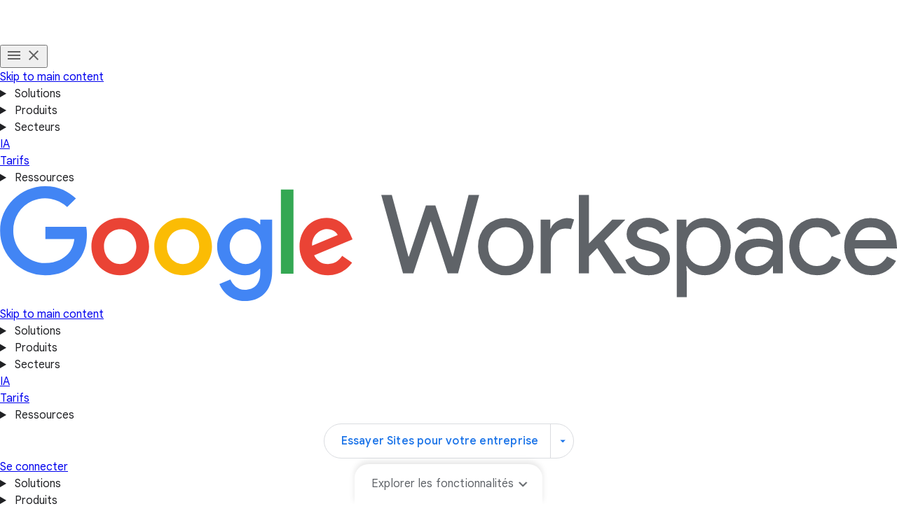

--- FILE ---
content_type: text/html
request_url: https://workspace.google.fr/products/sites/
body_size: 39309
content:
<!doctype html>
<html lang="fr" dir="ltr" itemscope itemtype="https://schema.org/WebPage">

  <head>
    <meta charset="utf-8" />
    <title>Google Sites : création et hébergement de site Web | Google Workspace</title>
    <meta name="description" content="Avec Google Sites dans Google Workspace, créez pour votre équipe, votre projet ou votre événement des sites Web personnels ou professionnels qui attirent l'attention, sur n'importe quel appareil." />
    <link rel="canonical" href="https://workspace.google.com/intl/fr/products/sites/" />
    <link href="https://www.gstatic.com/images/branding/googleg_gradient/1x/googleg_gradient_standard_20dp.png" rel="shortcut icon" type="image/png" />
    <meta name="author" content="Google Workspace" />
    <meta property="og:type" content="website" />
    <meta property="og:title" content="Google Sites : création et hébergement de site Web | Google Workspace" />
    <meta name="og:description" content="Avec Google Sites dans Google Workspace, créez pour votre équipe, votre projet ou votre événement des sites Web personnels ou professionnels qui attirent l'attention, sur n'importe quel appareil." />
    <meta content="https://lh3.googleusercontent.com/hMDWlcC903ZyyjV2G5hpGyXGbWHD1I9DKM61bPqJMbh1ZsjzS_SUebmATAr4E8wJFt433t8IpNhhAR-d0QXobPZsgMRI2AV4WJ0W=w1600-rj-e365" property="og:image" />
    <meta property="og:site_name" content="Google Workspace" />
    <meta property="og:url" content="https://workspace.google.com/intl/fr/products/sites/" />
    <meta property="og:locale" content="fr" />
    <meta name="twitter:title" content="Google Sites : création et hébergement de site Web | Google Workspace" />
    <meta name="twitter:description" content="Avec Google Sites dans Google Workspace, créez pour votre équipe, votre projet ou votre événement des sites Web personnels ou professionnels qui attirent l'attention, sur n'importe quel appareil." />
    <meta name="twitter:card" content="summary_large_image" />
    <meta name="twitter:image" content="https://lh3.googleusercontent.com/hMDWlcC903ZyyjV2G5hpGyXGbWHD1I9DKM61bPqJMbh1ZsjzS_SUebmATAr4E8wJFt433t8IpNhhAR-d0QXobPZsgMRI2AV4WJ0W=w1600-rj-e365" />
    <meta name="twitter:site" content="@googleworkspace" />
    <meta name="twitter:creator" content="@googleworkspace" />
    <link rel="preconnect" href="https://fonts.gstatic.com" crossorigin="anonymous" />
    <link rel="preconnect" href="https://fonts.googleapis.com" crossorigin="anonymous" />
    <link rel="stylesheet" href="https://fonts.googleapis.com/css?family=Material+Icons|Google+Sans:500,700|Google+Sans+Text:400,500|Roboto:400,500&amp;subset=latin&amp;display=swap" nonce="uWHRV-wK6535FBJ0__pFTw" />
    <script nonce="uWHRV-wK6535FBJ0__pFTw">
      (function() {
        var l = !1;

        function o() {
          if (!l) {
            l = !0;
            var n = document.createElement('link');
            n.rel = 'stylesheet', n.href = 'https://fonts.googleapis.com/css?family=Google+Sans:400|Google+Sans+Text:700|Roboto:700&subset=latin&display=swap', document.head.appendChild(n)
          }
        } ['scroll', 'mousemove', 'touchstart', 'keydown'].forEach(function(n) {
          window.addEventListener(n, o, {
            once: !0
          })
        }), setTimeout(o, 3e3)
      })();
    </script>
    <style>
      @layer legacy, base, component, template;
    </style>
    <meta name="viewport" content="width=device-width, initial-scale=1.0" />
    <link href="https://workspace.google.com/products/sites/" hreflang="x-default" rel="alternate" />
    <link href="https://workspace.google.com/products/sites/" hreflang="en-US" rel="alternate" />
    <link href="https://workspace.google.com/intl/en_au/products/sites/" hreflang="en-AU" rel="alternate" />
    <link href="https://workspace.google.com/intl/en_ca/products/sites/" hreflang="en-CA" rel="alternate" />
    <link href="https://workspace.google.com/intl/en_id/products/sites/" hreflang="en-ID" rel="alternate" />
    <link href="https://workspace.google.com/intl/en_ie/products/sites/" hreflang="en-IE" rel="alternate" />
    <link href="https://workspace.google.com/intl/en_my/products/sites/" hreflang="en-MY" rel="alternate" />
    <link href="https://workspace.google.com/intl/en_nz/products/sites/" hreflang="en-NZ" rel="alternate" />
    <link href="https://workspace.google.com/intl/en_ph/products/sites/" hreflang="en-PH" rel="alternate" />
    <link href="https://workspace.google.com/intl/en_in/products/sites/" hreflang="en-IN" rel="alternate" />
    <link href="https://workspace.google.com/intl/en_sg/products/sites/" hreflang="en-SG" rel="alternate" />
    <link href="https://workspace.google.com/intl/en_uk/products/sites/" hreflang="en-GB" rel="alternate" />
    <link href="https://workspace.google.com/intl/en_za/products/sites/" hreflang="en-ZA" rel="alternate" />
    <link href="https://workspace.google.com/intl/es-419/products/sites/" hreflang="es-419" rel="alternate" />
    <link href="https://workspace.google.com/intl/ja/products/sites/" hreflang="ja" rel="alternate" />
    <link href="https://workspace.google.com/intl/da/products/sites/" hreflang="da" rel="alternate" />
    <link href="https://workspace.google.com/intl/de/products/sites/" hreflang="de-DE" rel="alternate" />
    <link href="https://workspace.google.com/intl/de_ch/products/sites/" hreflang="de-CH" rel="alternate" />
    <link href="https://workspace.google.com/intl/es-419_ar/products/sites/" hreflang="es-AR" rel="alternate" />
    <link href="https://workspace.google.com/intl/es-419_mx/products/sites/" hreflang="es-MX" rel="alternate" />
    <link href="https://workspace.google.com/intl/es-419_us/products/sites/" hreflang="es-US" rel="alternate" />
    <link href="https://workspace.google.com/intl/es/products/sites/" hreflang="es-ES" rel="alternate" />
    <link href="https://workspace.google.com/intl/fi/products/sites/" hreflang="fi-FI" rel="alternate" />
    <link href="https://workspace.google.com/intl/fr/products/sites/" hreflang="fr-FR" rel="alternate" />
    <link href="https://workspace.google.com/intl/fr_ca/products/sites/" hreflang="fr-CA" rel="alternate" />
    <link href="https://workspace.google.com/intl/fr_ch/products/sites/" hreflang="fr-CH" rel="alternate" />
    <link href="https://workspace.google.com/intl/hu/products/sites/" hreflang="hu-HU" rel="alternate" />
    <link href="https://workspace.google.com/intl/id/products/sites/" hreflang="id-ID" rel="alternate" />
    <link href="https://workspace.google.com/intl/it/products/sites/" hreflang="it-IT" rel="alternate" />
    <link href="https://workspace.google.com/intl/iw/products/sites/" hreflang="iw" rel="alternate" />
    <link href="https://workspace.google.com/intl/zh-TW/products/sites/" hreflang="zh-TW" rel="alternate" />
    <link href="https://workspace.google.com/intl/zh-HK/products/sites/" hreflang="zh-HK" rel="alternate" />
    <link href="https://workspace.google.com/intl/zh-CN/products/sites/" hreflang="zh-CN" rel="alternate" />
    <link href="https://workspace.google.com/intl/uk/products/sites/" hreflang="uk" rel="alternate" />
    <link href="https://workspace.google.com/intl/vi/products/sites/" hreflang="vi" rel="alternate" />
    <link href="https://workspace.google.com/intl/tr/products/sites/" hreflang="tr-TR" rel="alternate" />
    <link href="https://workspace.google.com/intl/sv/products/sites/" hreflang="sv" rel="alternate" />
    <link href="https://workspace.google.com/intl/th/products/sites/" hreflang="th-TH" rel="alternate" />
    <link href="https://workspace.google.com/intl/ru/products/sites/" hreflang="ru-RU" rel="alternate" />
    <link href="https://workspace.google.com/intl/ko/products/sites/" hreflang="ko" rel="alternate" />
    <link href="https://workspace.google.com/intl/nl/products/sites/" hreflang="nl-NL" rel="alternate" />
    <link href="https://workspace.google.com/intl/no/products/sites/" hreflang="no-NO" rel="alternate" />
    <link href="https://workspace.google.com/intl/pl/products/sites/" hreflang="pl-PL" rel="alternate" />
    <link href="https://workspace.google.com/intl/pt-BR/products/sites/" hreflang="pt-BR" rel="alternate" />
    <link href="https://workspace.google.com/intl/pt-PT/products/sites/" hreflang="pt-PT" rel="alternate" />
    <link href="https://workspace.google.com/intl/cs/products/sites/" hreflang="cs" rel="alternate" />
    <link href="https://workspace.google.com/intl/ar_eg/products/sites/" hreflang="ar-EG" rel="alternate" />
    <link href="https://workspace.google.com/intl/ar/products/sites/" hreflang="ar" rel="alternate" />
    <script nonce="uWHRV-wK6535FBJ0__pFTw">
      window.GWS_GLOBAL_SETTINGS = {
        "country": "fr",
        "subid": "fr-fr-xs-aw-z-a-dyn-accounts_wsft!o3",
        "region": "emea",
        "language": "fr",
        "hreflang": "fr",
        "locale": "fr",
        "experimentId": "",
        "experimentName": ""
      };
    </script>
    <script nonce="uWHRV-wK6535FBJ0__pFTw">
      var cookiepathValue = function() {
        var pna = location
          .pathname
          .split('/');
        var cp = '/';
        if (pna.length > 2) {
          cp = '/' + pna[1] + '/';
        }
        return cp;
      };
      var uaRef = function() {
        var dr = document.referrer;
        var internalPaths = /\/(enterprise|work|edu|a\/signup)\//;
        var refPathMatch = dr.match(/\..+?\/([^\?#]*)/);
        var refPath = refPathMatch && refPathMatch.length > 1 ?
          '/' + refPathMatch[1] :
          '';
        var refHostMatch = dr.match(/\/\/(.+?)\//);
        var refHost = refHostMatch && refHostMatch.length > 1 ?
          refHostMatch[1] :
          '';
        var newRef = '';
        if (!(refPath.match(internalPaths) && refHost.match(/\.google(?:goro)?\./))) {
          newRef = dr.split('?')[0]
        }
        return newRef;
      };

      const uaProps = {
        'uaReferrer': uaRef(),
        'country': GWS_GLOBAL_SETTINGS.country,
        'region': GWS_GLOBAL_SETTINGS.region,
        'language': GWS_GLOBAL_SETTINGS.language,
        'host': location.host,
        'hostNoSub': location
          .host
          .replace(/^(.+\.)google/g, "google"),
        'path': location.pathname,
        'cookiePath': cookiepathValue(),
        'cookiePathCopy': [
          '/work/apps/business/', 'intl'
        ],
        'file': 'index.html',
        'fileNoSuffix': 'index'
      };

      const expProps = {
        'experimentName': GWS_GLOBAL_SETTINGS.experimentName,
        'experimentID': GWS_GLOBAL_SETTINGS.experimentId
      };

      dataLayer = GWS_GLOBAL_SETTINGS.experimentId ? [Object.assign(expProps, uaProps)] : [uaProps];

      var originPath = localStorage.getItem('CONTACT_FORM::ORIGIN');
      if (originPath) {
        dataLayer[0]['pageNameOverride'] = originPath;
        dataLayer[0]['gtm.blacklist'] = ['customScripts', 'nonGoogleScripts', 'nonGooglePixels', 'customPixels'];
      }
      localStorage.removeItem('CONTACT_FORM::ORIGIN');
    </script>
    <link href="https://www.gstatic.com/glue/cookienotificationbar/cookienotificationbar.min.css" rel="stylesheet" nonce="uWHRV-wK6535FBJ0__pFTw">
    <script src="https://www.gstatic.com/glue/cookienotificationbar/cookienotificationbar.min.js" data-glue-cookie-notification-bar-analytics-storage="true" data-glue-cookie-notification-bar-auto-margin-class="footer" data-glue-cookie-notification-bar-category="2A" data-glue-cookie-notification-bar-site-name="Google Workspace" data-glue-cookie-notification-bar-site-id="workspace.google.com" nonce="uWHRV-wK6535FBJ0__pFTw">
    </script>
    <script nonce="uWHRV-wK6535FBJ0__pFTw">
      const {
        instance,
        status: CookieNotificationBarStatus
      } =
      window.glue.CookieNotificationBar;
      instance.listen('loaded', (event) => {
        // Set a flag that can be used to manage cookies in analytics logic.
        window.localStorage.setItem('isEeaCountry', event.detail.eea);
      });
    </script>
    <script nonce="uWHRV-wK6535FBJ0__pFTw">
      (function(w, d, s, l, i) {
        w[l] = w[l] || [];
        w[l].push({
          'gtm.start': new Date().getTime(),
          event: 'gtm.js'
        });
        var f = d.getElementsByTagName(s)[0],
          j = d.createElement(s),
          dl = l != 'dataLayer' ? '&l=' + l : '';
        j.async = true;
        j.src =
          'https://www.googletagmanager.com/gtm.js?id=' + i + dl;
        f.parentNode.insertBefore(j, f);
      })(window, document, 'script', 'dataLayer', 'GTM-Q4J6');
    </script>
    <script type="application/ld+json" nonce="uWHRV-wK6535FBJ0__pFTw">
      {
        "schema": {
          "@context": "https://schema.org",
          "@type": "FAQPage",
          "mainEntity": [{
              "@type": "Question",
              "name": "Des utilisateurs externes peuvent-ils accéder à un site d'entreprise ?",
              "acceptedAnswer": {
                "@type": "Answer",
                "text": "Oui. Les personnes extérieures à votre entreprise peuvent accéder à votre site, même lorsqu'elles ne possèdent pas de compte Google Workspace. Vous pouvez également choisir de restreindre l'accès à votre site en modifiant les paramètres de partage."
              }
            },
            {
              "@type": "Question",
              "name": "Puis-je modifier l'apparence de mon site ?",
              "acceptedAnswer": {
                "@type": "Answer",
                "text": "Oui. Vous pouvez utiliser les modèles prédéfinis de Google ou créer votre propre modèle pour personnaliser les propriétés du site (images, polices, boutons, présentation des menus, etc.). Pour en savoir plus sur la création de thèmes personnalisés, veuillez consulter cet article du centre d'aide."
              }
            },
            {
              "@type": "Question",
              "name": "Puis-je acheter un domaine via Google ?",
              "acceptedAnswer": {
                "@type": "Answer",
                "text": "Google peut vous aider à acheter un domaine en vous orientant vers l'un de ses hébergeurs de domaines partenaires. Lorsque vous vous abonnez, sélectionnez l'option \"Acheter un nouveau domaine\". Nous vous guiderons alors afin de configurer Google Workspace pour votre nouveau domaine."
              }
            }
          ]
        }
      }
    </script>
    <link rel="preload" href="https://storage.googleapis.com/gweb-workspace-assets/uploads/7uffzv9dk4sn-4WQDrix2lgHD3OKZTxEZhM-a9cb6e49e8dd54e67c6dcdf2d45110a4-Impactful_team_sites_made_easy_Template5050Hero_Logo__2_.svg" as="image" fetchpriority="high" media="(max-width: 599px) and (min-resolution: 2dppx)" nonce="uWHRV-wK6535FBJ0__pFTw" />
    <link rel="preload" href="https://storage.googleapis.com/gweb-workspace-assets/uploads/7uffzv9dk4sn-4WQDrix2lgHD3OKZTxEZhM-a9cb6e49e8dd54e67c6dcdf2d45110a4-Impactful_team_sites_made_easy_Template5050Hero_Logo__2_.svg" as="image" fetchpriority="high" media="(max-width: 599px) and (max-resolution: 1.99dppx)" nonce="uWHRV-wK6535FBJ0__pFTw" />
    <link rel="preload" href="https://lh3.googleusercontent.com/Oc2EFUyV9AQLwfP75RHIzrdhl73VjXcRcW1uv6_jD2mVDG-e5cSz5YLkVoKdyw6yhOpcRV3Z7yGCiMrOTBB5FA7ixAn8SkDCrUcoTw=e365-pa-nu-rw-w1132" as="image" fetchpriority="high" media="(min-width: 1024px) and (min-resolution: 2dppx)" nonce="uWHRV-wK6535FBJ0__pFTw" />
    <link rel="preload" href="https://lh3.googleusercontent.com/Oc2EFUyV9AQLwfP75RHIzrdhl73VjXcRcW1uv6_jD2mVDG-e5cSz5YLkVoKdyw6yhOpcRV3Z7yGCiMrOTBB5FA7ixAn8SkDCrUcoTw=e365-pa-nu-rw-w566" as="image" fetchpriority="high" media="(min-width: 1024px) and (max-resolution: 1.99dppx)" nonce="uWHRV-wK6535FBJ0__pFTw" />
    <link rel="preload" href="https://lh3.googleusercontent.com/SOZSlV7OA8Fj80W_vcEa6_SWJTfI5r1QXYUhMQ8QgnzZAiOcvwGRgrOSdR3ztcowdxdYsbfDgJIb7_YAvAWAGLoBPTUSvkYOzQ-r=e365-pa-nu-rw-w1536" as="image" fetchpriority="high" media="(min-width: 600px) and (max-width: 1023px) and (min-resolution: 2dppx)" nonce="uWHRV-wK6535FBJ0__pFTw" />
    <link rel="preload" href="https://lh3.googleusercontent.com/SOZSlV7OA8Fj80W_vcEa6_SWJTfI5r1QXYUhMQ8QgnzZAiOcvwGRgrOSdR3ztcowdxdYsbfDgJIb7_YAvAWAGLoBPTUSvkYOzQ-r=e365-pa-nu-rw-w966" as="image" fetchpriority="high" media="(min-width: 600px) and (max-width: 1023px) and (max-resolution: 1.99dppx)" nonce="uWHRV-wK6535FBJ0__pFTw" />
    <link rel="preload" href="https://lh3.googleusercontent.com/HwDnkjKM3tQWLqdMFBzHH9CneepaP120d48ZmOH0qvWeQ5Cb6WpSWuRQ65U0TOcVdhW26t3J5T45hu5HWvCadDgBX0-pphAS7TqFiQ=e365-pa-nu-rw-w720" as="image" fetchpriority="high" media="(max-width: 599px) and (min-resolution: 2dppx)" nonce="uWHRV-wK6535FBJ0__pFTw" />
    <link rel="preload" href="https://lh3.googleusercontent.com/HwDnkjKM3tQWLqdMFBzHH9CneepaP120d48ZmOH0qvWeQ5Cb6WpSWuRQ65U0TOcVdhW26t3J5T45hu5HWvCadDgBX0-pphAS7TqFiQ=e365-pa-nu-rw-w528" as="image" fetchpriority="high" media="(max-width: 599px) and (max-resolution: 1.99dppx)" nonce="uWHRV-wK6535FBJ0__pFTw" />
    <link rel="preload" href="https://lh3.googleusercontent.com/2lpb0tkJHMfrtqbGPbNn06wdEhlcsd_ts88RIB6i1jvuwshd8FeXqaGumt83B1PCO2MIGxfk-bgeFlq5Q1YNv0DxF6Muu6R7tCoA=e365-pa-nu-rw-w1472" as="image" fetchpriority="high" media="(min-width: 1024px) and (min-resolution: 2dppx)" nonce="uWHRV-wK6535FBJ0__pFTw" />
    <link rel="preload" href="https://lh3.googleusercontent.com/2lpb0tkJHMfrtqbGPbNn06wdEhlcsd_ts88RIB6i1jvuwshd8FeXqaGumt83B1PCO2MIGxfk-bgeFlq5Q1YNv0DxF6Muu6R7tCoA=e365-pa-nu-rw-w1472" as="image" fetchpriority="high" media="(min-width: 1024px) and (max-resolution: 1.99dppx)" nonce="uWHRV-wK6535FBJ0__pFTw" />
    <link rel="preload" href="https://lh3.googleusercontent.com/QVWH5P5_cI79X_yl-QnujUmx1XnIWd5wecypviTbEbpRuDodesFfe2ABdvNLDDNTkADICdneP1SPinDfUyC5Zu_G9bLZkoGGZbdS=e365-pa-nu-rw-w1188" as="image" fetchpriority="high" media="(min-width: 600px) and (max-width: 1023px) and (min-resolution: 2dppx)" nonce="uWHRV-wK6535FBJ0__pFTw" />
    <link rel="preload" href="https://lh3.googleusercontent.com/QVWH5P5_cI79X_yl-QnujUmx1XnIWd5wecypviTbEbpRuDodesFfe2ABdvNLDDNTkADICdneP1SPinDfUyC5Zu_G9bLZkoGGZbdS=e365-pa-nu-rw-w1188" as="image" fetchpriority="high" media="(min-width: 600px) and (max-width: 1023px) and (max-resolution: 1.99dppx)" nonce="uWHRV-wK6535FBJ0__pFTw" />
    <link rel="preload" href="https://lh3.googleusercontent.com/O2JRqfg1yalZQiU5D-fmoppqAdxMx0NwZrSfX6tQyH-PbEfzb8PBV9XAUPS1ni4eHOVuUBjocRTtFePbmhRg3lsWAQhrDjIbDOmc=e365-pa-nu-rw-w608" as="image" fetchpriority="high" media="(max-width: 599px) and (min-resolution: 2dppx)" nonce="uWHRV-wK6535FBJ0__pFTw" />
    <link rel="preload" href="https://lh3.googleusercontent.com/O2JRqfg1yalZQiU5D-fmoppqAdxMx0NwZrSfX6tQyH-PbEfzb8PBV9XAUPS1ni4eHOVuUBjocRTtFePbmhRg3lsWAQhrDjIbDOmc=e365-pa-nu-rw-w608" as="image" fetchpriority="high" media="(max-width: 599px) and (max-resolution: 1.99dppx)" nonce="uWHRV-wK6535FBJ0__pFTw" />
    <link rel="preload" href="https://lh3.googleusercontent.com/kDn6LRMzKnruL2Bo-j9y8WbyuzZrRmFD6TY_Qr1VsbBkBRZAQck5nrmnwMD9c7rUJrllkwFn70aLeDoq7FOfBpe1wZIPPAVh_AHu=e365-pa-nu-rw-w1368" as="image" fetchpriority="high" media="(max-width: 599px) and (min-resolution: 2dppx)" nonce="uWHRV-wK6535FBJ0__pFTw" />
    <link rel="preload" href="https://lh3.googleusercontent.com/kDn6LRMzKnruL2Bo-j9y8WbyuzZrRmFD6TY_Qr1VsbBkBRZAQck5nrmnwMD9c7rUJrllkwFn70aLeDoq7FOfBpe1wZIPPAVh_AHu=e365-pa-nu-rw-w684" as="image" fetchpriority="high" media="(max-width: 599px) and (max-resolution: 1.99dppx)" nonce="uWHRV-wK6535FBJ0__pFTw" />
    <link rel="preload" href="https://lh3.googleusercontent.com/xoaJjXEGU4SefikjYARLdd5yZ7pisVrQaiji8CrmDNv4E6vgHDbeW8m3lbzbVaZ0rniTtezLRdigw5NlMOWv9W_0_yLnNQQfx-m5=e365-pa-nu-rw-w1368" as="image" fetchpriority="high" media="(max-width: 599px) and (min-resolution: 2dppx)" nonce="uWHRV-wK6535FBJ0__pFTw" />
    <link rel="preload" href="https://lh3.googleusercontent.com/xoaJjXEGU4SefikjYARLdd5yZ7pisVrQaiji8CrmDNv4E6vgHDbeW8m3lbzbVaZ0rniTtezLRdigw5NlMOWv9W_0_yLnNQQfx-m5=e365-pa-nu-rw-w684" as="image" fetchpriority="high" media="(max-width: 599px) and (max-resolution: 1.99dppx)" nonce="uWHRV-wK6535FBJ0__pFTw" />
    <link rel="preload" href="https://lh3.googleusercontent.com/wb-7XnHt-mVkYLYIjFNwzWzV7RzfedQISBYbeNUvXGC4i0W_feZziToofZPT2Nt2Ld-QP4-1rxyT-esF9D2O_30svjox4p17iojcmw=e365-pa-nu-rw-w1368" as="image" fetchpriority="high" media="(max-width: 599px) and (min-resolution: 2dppx)" nonce="uWHRV-wK6535FBJ0__pFTw" />
    <link rel="preload" href="https://lh3.googleusercontent.com/wb-7XnHt-mVkYLYIjFNwzWzV7RzfedQISBYbeNUvXGC4i0W_feZziToofZPT2Nt2Ld-QP4-1rxyT-esF9D2O_30svjox4p17iojcmw=e365-pa-nu-rw-w684" as="image" fetchpriority="high" media="(max-width: 599px) and (max-resolution: 1.99dppx)" nonce="uWHRV-wK6535FBJ0__pFTw" />
    <link rel="preload" href="https://lh3.googleusercontent.com/S1rsOmwN9D34SBqRHLV28e-OVqFefEd0p9l7GzqvAPVi8coRZ9BsWihi6SgemgOIhqunIX1kS0NjbzFiUc7UoVrUY1s48WwOti1l=e365-pa-nu-rw-w1368" as="image" fetchpriority="high" media="(max-width: 599px) and (min-resolution: 2dppx)" nonce="uWHRV-wK6535FBJ0__pFTw" />
    <link rel="preload" href="https://lh3.googleusercontent.com/S1rsOmwN9D34SBqRHLV28e-OVqFefEd0p9l7GzqvAPVi8coRZ9BsWihi6SgemgOIhqunIX1kS0NjbzFiUc7UoVrUY1s48WwOti1l=e365-pa-nu-rw-w684" as="image" fetchpriority="high" media="(max-width: 599px) and (max-resolution: 1.99dppx)" nonce="uWHRV-wK6535FBJ0__pFTw" />
    <link rel="preload" href="https://lh3.googleusercontent.com/kDn6LRMzKnruL2Bo-j9y8WbyuzZrRmFD6TY_Qr1VsbBkBRZAQck5nrmnwMD9c7rUJrllkwFn70aLeDoq7FOfBpe1wZIPPAVh_AHu=e365-pa-nu-rw-w1368" as="image" fetchpriority="high" media="(min-width: 1024px) and (min-resolution: 2dppx)" nonce="uWHRV-wK6535FBJ0__pFTw" />
    <link rel="preload" href="https://lh3.googleusercontent.com/kDn6LRMzKnruL2Bo-j9y8WbyuzZrRmFD6TY_Qr1VsbBkBRZAQck5nrmnwMD9c7rUJrllkwFn70aLeDoq7FOfBpe1wZIPPAVh_AHu=e365-pa-nu-rw-w684" as="image" fetchpriority="high" media="(min-width: 1024px) and (max-resolution: 1.99dppx)" nonce="uWHRV-wK6535FBJ0__pFTw" />
    <link rel="preload" href="https://lh3.googleusercontent.com/y5D8phOmFBJU-gMw1z6bh0JR15WppN4AIpZbkVgyJJdc17583sW0V-kSPpzUhculRk4H3V26sH4L1wLyai0CUBDgDgNAZdTZRFM=e365-pa-nu-rw-w944" as="image" fetchpriority="high" media="(min-width: 600px) and (max-width: 1023px) and (min-resolution: 2dppx)" nonce="uWHRV-wK6535FBJ0__pFTw" />
    <link rel="preload" href="https://lh3.googleusercontent.com/y5D8phOmFBJU-gMw1z6bh0JR15WppN4AIpZbkVgyJJdc17583sW0V-kSPpzUhculRk4H3V26sH4L1wLyai0CUBDgDgNAZdTZRFM=e365-pa-nu-rw-w632" as="image" fetchpriority="high" media="(min-width: 600px) and (max-width: 1023px) and (max-resolution: 1.99dppx)" nonce="uWHRV-wK6535FBJ0__pFTw" />
    <link rel="preload" href="https://lh3.googleusercontent.com/XzrD4g4BSZ6jm2hgceFmHjUreIRaDqTrhtDc1V9K3n_htPWz4R6yZVtFKePlhLCwttWHCGrFOWTfRK45sB7oxuoJ-HRG7CDovbY=e365-pa-nu-rw-w608" as="image" fetchpriority="high" media="(max-width: 599px) and (min-resolution: 2dppx)" nonce="uWHRV-wK6535FBJ0__pFTw" />
    <link rel="preload" href="https://lh3.googleusercontent.com/XzrD4g4BSZ6jm2hgceFmHjUreIRaDqTrhtDc1V9K3n_htPWz4R6yZVtFKePlhLCwttWHCGrFOWTfRK45sB7oxuoJ-HRG7CDovbY=e365-pa-nu-rw-w527" as="image" fetchpriority="high" media="(max-width: 599px) and (max-resolution: 1.99dppx)" nonce="uWHRV-wK6535FBJ0__pFTw" />
    <link rel="preload" href="https://lh3.googleusercontent.com/xoaJjXEGU4SefikjYARLdd5yZ7pisVrQaiji8CrmDNv4E6vgHDbeW8m3lbzbVaZ0rniTtezLRdigw5NlMOWv9W_0_yLnNQQfx-m5=e365-pa-nu-rw-w1368" as="image" fetchpriority="high" media="(min-width: 1024px) and (min-resolution: 2dppx)" nonce="uWHRV-wK6535FBJ0__pFTw" />
    <link rel="preload" href="https://lh3.googleusercontent.com/xoaJjXEGU4SefikjYARLdd5yZ7pisVrQaiji8CrmDNv4E6vgHDbeW8m3lbzbVaZ0rniTtezLRdigw5NlMOWv9W_0_yLnNQQfx-m5=e365-pa-nu-rw-w684" as="image" fetchpriority="high" media="(min-width: 1024px) and (max-resolution: 1.99dppx)" nonce="uWHRV-wK6535FBJ0__pFTw" />
    <link rel="preload" href="https://lh3.googleusercontent.com/OnUcMZ8b8e_czlERNg6CJTaia0O0PFqMr96IeuPg7fnujw6eKDnjNYDb11SxpBmbOhk4sT79kyjaFB8y5haIn5kDaYk3o4_3cHAw=e365-pa-nu-rw-w944" as="image" fetchpriority="high" media="(min-width: 600px) and (max-width: 1023px) and (min-resolution: 2dppx)" nonce="uWHRV-wK6535FBJ0__pFTw" />
    <link rel="preload" href="https://lh3.googleusercontent.com/OnUcMZ8b8e_czlERNg6CJTaia0O0PFqMr96IeuPg7fnujw6eKDnjNYDb11SxpBmbOhk4sT79kyjaFB8y5haIn5kDaYk3o4_3cHAw=e365-pa-nu-rw-w632" as="image" fetchpriority="high" media="(min-width: 600px) and (max-width: 1023px) and (max-resolution: 1.99dppx)" nonce="uWHRV-wK6535FBJ0__pFTw" />
    <link rel="preload" href="https://lh3.googleusercontent.com/41pouuUJsqKhaM_A_v2RsXXakDoYmgd2rYh1Nt6Z4E9I8ZN6LVKbVgxWMgYzbf1EPoQyCZRqGEVgzrz3rKsxcQRLBeRwf_WVfFRo=e365-pa-nu-rw-w608" as="image" fetchpriority="high" media="(max-width: 599px) and (min-resolution: 2dppx)" nonce="uWHRV-wK6535FBJ0__pFTw" />
    <link rel="preload" href="https://lh3.googleusercontent.com/41pouuUJsqKhaM_A_v2RsXXakDoYmgd2rYh1Nt6Z4E9I8ZN6LVKbVgxWMgYzbf1EPoQyCZRqGEVgzrz3rKsxcQRLBeRwf_WVfFRo=e365-pa-nu-rw-w527" as="image" fetchpriority="high" media="(max-width: 599px) and (max-resolution: 1.99dppx)" nonce="uWHRV-wK6535FBJ0__pFTw" />
    <link rel="preload" href="https://lh3.googleusercontent.com/wb-7XnHt-mVkYLYIjFNwzWzV7RzfedQISBYbeNUvXGC4i0W_feZziToofZPT2Nt2Ld-QP4-1rxyT-esF9D2O_30svjox4p17iojcmw=e365-pa-nu-rw-w1368" as="image" fetchpriority="high" media="(min-width: 1024px) and (min-resolution: 2dppx)" nonce="uWHRV-wK6535FBJ0__pFTw" />
    <link rel="preload" href="https://lh3.googleusercontent.com/wb-7XnHt-mVkYLYIjFNwzWzV7RzfedQISBYbeNUvXGC4i0W_feZziToofZPT2Nt2Ld-QP4-1rxyT-esF9D2O_30svjox4p17iojcmw=e365-pa-nu-rw-w684" as="image" fetchpriority="high" media="(min-width: 1024px) and (max-resolution: 1.99dppx)" nonce="uWHRV-wK6535FBJ0__pFTw" />
    <link rel="preload" href="https://lh3.googleusercontent.com/l1qQoELaKEfYAD7OfBnGHLj2x0vRhujSGP6Ca_J2VKkvtBtWcg3KkRhfxUXpmOkXnO3udtS-u3rY-eiD-03IzBLM1KzZZ3oINDM1=e365-pa-nu-rw-w944" as="image" fetchpriority="high" media="(min-width: 600px) and (max-width: 1023px) and (min-resolution: 2dppx)" nonce="uWHRV-wK6535FBJ0__pFTw" />
    <link rel="preload" href="https://lh3.googleusercontent.com/l1qQoELaKEfYAD7OfBnGHLj2x0vRhujSGP6Ca_J2VKkvtBtWcg3KkRhfxUXpmOkXnO3udtS-u3rY-eiD-03IzBLM1KzZZ3oINDM1=e365-pa-nu-rw-w632" as="image" fetchpriority="high" media="(min-width: 600px) and (max-width: 1023px) and (max-resolution: 1.99dppx)" nonce="uWHRV-wK6535FBJ0__pFTw" />
    <link rel="preload" href="https://lh3.googleusercontent.com/ILB_uy83bTHwlSQK1v7yTjseqMji5zemRUVODSjKG6WRp5a7yPI-Eret0U1sSATyUN_RigvfxCOJvt7l1G0kFKsq01my-dbwr9o=e365-pa-nu-rw-w608" as="image" fetchpriority="high" media="(max-width: 599px) and (min-resolution: 2dppx)" nonce="uWHRV-wK6535FBJ0__pFTw" />
    <link rel="preload" href="https://lh3.googleusercontent.com/ILB_uy83bTHwlSQK1v7yTjseqMji5zemRUVODSjKG6WRp5a7yPI-Eret0U1sSATyUN_RigvfxCOJvt7l1G0kFKsq01my-dbwr9o=e365-pa-nu-rw-w527" as="image" fetchpriority="high" media="(max-width: 599px) and (max-resolution: 1.99dppx)" nonce="uWHRV-wK6535FBJ0__pFTw" />
    <link rel="preload" href="https://lh3.googleusercontent.com/S1rsOmwN9D34SBqRHLV28e-OVqFefEd0p9l7GzqvAPVi8coRZ9BsWihi6SgemgOIhqunIX1kS0NjbzFiUc7UoVrUY1s48WwOti1l=e365-pa-nu-rw-w1368" as="image" fetchpriority="high" media="(min-width: 1024px) and (min-resolution: 2dppx)" nonce="uWHRV-wK6535FBJ0__pFTw" />
    <link rel="preload" href="https://lh3.googleusercontent.com/S1rsOmwN9D34SBqRHLV28e-OVqFefEd0p9l7GzqvAPVi8coRZ9BsWihi6SgemgOIhqunIX1kS0NjbzFiUc7UoVrUY1s48WwOti1l=e365-pa-nu-rw-w684" as="image" fetchpriority="high" media="(min-width: 1024px) and (max-resolution: 1.99dppx)" nonce="uWHRV-wK6535FBJ0__pFTw" />
    <link rel="preload" href="https://lh3.googleusercontent.com/_eucVED0Lid4MBdlswZ5PnPtAmz63cHJZBhMqJbILhVvimG_fP-f5jBJY3m17oezQ85OxVpinRvBXFvukWmkxSOnNelcRORWM8U=e365-pa-nu-rw-w944" as="image" fetchpriority="high" media="(min-width: 600px) and (max-width: 1023px) and (min-resolution: 2dppx)" nonce="uWHRV-wK6535FBJ0__pFTw" />
    <link rel="preload" href="https://lh3.googleusercontent.com/_eucVED0Lid4MBdlswZ5PnPtAmz63cHJZBhMqJbILhVvimG_fP-f5jBJY3m17oezQ85OxVpinRvBXFvukWmkxSOnNelcRORWM8U=e365-pa-nu-rw-w632" as="image" fetchpriority="high" media="(min-width: 600px) and (max-width: 1023px) and (max-resolution: 1.99dppx)" nonce="uWHRV-wK6535FBJ0__pFTw" />
    <link rel="preload" href="https://lh3.googleusercontent.com/-4i7d6wQYXTuHIzFYoa9ZKtTwHyi9HCSRROPOw8G6iCtqHFHW6txwDLuifvc3DC1DIR20Y1AYW_HkrGNntZWEd2vuDTw2w71wZ0=e365-pa-nu-rw-w608" as="image" fetchpriority="high" media="(max-width: 599px) and (min-resolution: 2dppx)" nonce="uWHRV-wK6535FBJ0__pFTw" />
    <link rel="preload" href="https://lh3.googleusercontent.com/-4i7d6wQYXTuHIzFYoa9ZKtTwHyi9HCSRROPOw8G6iCtqHFHW6txwDLuifvc3DC1DIR20Y1AYW_HkrGNntZWEd2vuDTw2w71wZ0=e365-pa-nu-rw-w527" as="image" fetchpriority="high" media="(max-width: 599px) and (max-resolution: 1.99dppx)" nonce="uWHRV-wK6535FBJ0__pFTw" />
    <link rel="stylesheet" href="/assets/426a67ed.css" nonce="uWHRV-wK6535FBJ0__pFTw" />
    <link rel="stylesheet" href="/assets/0d962dee.css" nonce="uWHRV-wK6535FBJ0__pFTw" />
    <link rel="stylesheet" href="/assets/17867a00.css" nonce="uWHRV-wK6535FBJ0__pFTw" />
    <link rel="stylesheet" href="/assets/2bbaf8c6.css" nonce="uWHRV-wK6535FBJ0__pFTw" />
    <link rel="stylesheet" href="/assets/b640cb67.css" nonce="uWHRV-wK6535FBJ0__pFTw" />
    <link rel="stylesheet" href="/assets/802d167c.css" nonce="uWHRV-wK6535FBJ0__pFTw" />
    <link rel="stylesheet" href="/assets/f261be23.css" nonce="uWHRV-wK6535FBJ0__pFTw" />
    <script type="module" src="/assets/f1b5e532.min.js" async nonce="uWHRV-wK6535FBJ0__pFTw"></script>
    <script type="module" src="/assets/80078c6d.min.js" async nonce="uWHRV-wK6535FBJ0__pFTw"></script>
    <script type="module" src="/assets/59a64859.min.js" async nonce="uWHRV-wK6535FBJ0__pFTw"></script>
    <script type="module" src="/assets/c64600aa.min.js" async nonce="uWHRV-wK6535FBJ0__pFTw"></script>
    <script type="module" src="/assets/cd9c842e.min.js" async nonce="uWHRV-wK6535FBJ0__pFTw"></script>
    <script type="module" src="/assets/687e7157.min.js" async nonce="uWHRV-wK6535FBJ0__pFTw"></script>
    <script type="module" src="/assets/1c6fe6ad.min.js" async nonce="uWHRV-wK6535FBJ0__pFTw"></script>
    <script type="module" src="/assets/fb0914da.min.js" async nonce="uWHRV-wK6535FBJ0__pFTw"></script>
    <script type="module" src="/assets/7ffa16ea.min.js" async nonce="uWHRV-wK6535FBJ0__pFTw"></script>
    <script type="module" src="/assets/1508bd4f.min.js" async nonce="uWHRV-wK6535FBJ0__pFTw"></script>
    <script type="module" src="/assets/b59f5798.min.js" async nonce="uWHRV-wK6535FBJ0__pFTw"></script>
    <script type="module" src="/assets/7ff80ebe.min.js" async nonce="uWHRV-wK6535FBJ0__pFTw"></script>
    <script type="module" src="/assets/d0a0376a.min.js" async nonce="uWHRV-wK6535FBJ0__pFTw"></script>
    <script type="module" src="/assets/f8727730.min.js" async nonce="uWHRV-wK6535FBJ0__pFTw"></script>
  </head>

  <body data-theme="light">
    <div id="root" class="_main_6lu0s_47">
      <div>
        <header class="header
         
         
         
         
         
          header--new-product-layout
         
         
          header--rounded_buttons
         
         
         " header core-header>
          <div class="header__desktop-nav header__content
              ">
            <div class="header__hamburger-wrapper">
              <button popovertarget="mobile-nav" class="header__hamburger__button" aria-label="Toggle menu" data-g-action="hamburger open|close" data-g-event="sites: global nav" data-g-label="in-page interaction">
                <svg role="presentation" class="header__hamburger__button__menu" xmlns="http://www.w3.org/2000/svg" height="24px" viewBox="0 0 24 24" width="24px" fill="#616161">
                  <path d="M0 0h24v24H0z" fill="none" />
                  <path d="M3 18h18v-2H3v2zm0-5h18v-2H3v2zm0-7v2h18V6H3z" />
                </svg>
                <svg role="presentation" class="header__hamburger__button__clear" xmlns="http://www.w3.org/2000/svg" height="24px" viewBox="0 0 24 24" width="24px" fill="#616161">
                  <path d="M0 0h24v24H0z" fill="none" />
                  <path d="M19 6.41L17.59 5 12 10.59 6.41 5 5 6.41 10.59 12 5 17.59 6.41 19 12 13.41 17.59 19 19 17.59 13.41 12z" />
                </svg>
              </button>
              <div class="header__mobile-nav" id="mobile-nav" popover>
                <div class="header__mobile-nav__content">
                  <a class="header__skip-mobile" href="#main">Skip to main content</a>
                  <details class="header__mobile-nav__content__group">
                    <summary class="header__mobile-nav__content__group__button">
                      Solutions
                    </summary>
                    <div class="header__mobile-nav__content__group__content__subsections">
                      <div class="header__mobile-nav__content__group__content__subsections__buttons__wrapper ">
                        <div class="header__mobile-nav__content__group__content__subsections">
                          <div class="header__mobile-nav__content__group__content__subsections__subsection ">
                            <a class="header__mobile-nav__content__group__content__subsections__subsection__items__item" href="./../../individual/" aria-label="Ouvrir la overview for individuals page" data-g-action="overview for individuals" data-g-event="sites: global nav" data-g-label="/intl/fr/individual/" event="autotrack-data-g">
                              <div class="header__mobile-nav__content__group__content__subsections__subsection__items__item__text">
                                <div class="header__mobile-nav__content__group__content__subsections__subsection__items__item__text__title">
                                  Pour les particuliers
                                </div>
                              </div>
                            </a>
                          </div>
                          <div class="header__mobile-nav__content__group__content__subsections__subsection ">
                            <details>
                              <summary class="header__mobile-nav__content__group__content__subsections__subsection__title">
                                PETITES ET MOYENNES ENTREPRISES
                              </summary>
                              <div class="header__mobile-nav__content__group__content__subsections__subsection__items">
                                <a class="header__mobile-nav__content__group__content__subsections__subsection__items__item" href="./../../business/" aria-label="Ouvrir la overview for business page" data-g-action="overview for business" data-g-event="sites: global nav" data-g-label="/intl/fr/business/" event="autotrack-data-g">
                                  <div class="header__mobile-nav__content__group__content__subsections__subsection__items__item__text">
                                    <div class="header__mobile-nav__content__group__content__subsections__subsection__items__item__text__title">
                                      Présentation
                                    </div>
                                  </div>
                                </a>
                                <a class="header__mobile-nav__content__group__content__subsections__subsection__items__item" href="./../../business/small-business/" aria-label="Ouvrir la small business page" data-g-action="small business" data-g-event="sites: global nav" data-g-label="/intl/fr/business/small-business/" event="autotrack-data-g">
                                  <div class="header__mobile-nav__content__group__content__subsections__subsection__items__item__text">
                                    <div class="header__mobile-nav__content__group__content__subsections__subsection__items__item__text__title">
                                      PME
                                    </div>
                                  </div>
                                </a>
                                <a class="header__mobile-nav__content__group__content__subsections__subsection__items__item" href="./../../business/new-business/" aria-label="Ouvrir la new business page" data-g-action="new business" data-g-event="sites: global nav" data-g-label="/intl/fr/business/new-business/" event="autotrack-data-g">
                                  <div class="header__mobile-nav__content__group__content__subsections__subsection__items__item__text">
                                    <div class="header__mobile-nav__content__group__content__subsections__subsection__items__item__text__title">
                                      Nouvelle entreprise
                                    </div>
                                  </div>
                                </a>
                                <a class="header__mobile-nav__content__group__content__subsections__subsection__items__item" href="./../../business/startups/" aria-label="Ouvrir la startups page" data-g-action="startups" data-g-event="sites: global nav" data-g-label="/intl/fr/business/startups/" event="autotrack-data-g">
                                  <div class="header__mobile-nav__content__group__content__subsections__subsection__items__item__text">
                                    <div class="header__mobile-nav__content__group__content__subsections__subsection__items__item__text__title">
                                      Start-up
                                    </div>
                                  </div>
                                </a>
                              </div>
                            </details>
                          </div>
                          <div class="header__mobile-nav__content__group__content__subsections__subsection ">
                            <details>
                              <summary class="header__mobile-nav__content__group__content__subsections__subsection__title">
                                GRANDES ENTREPRISES
                              </summary>
                              <div class="header__mobile-nav__content__group__content__subsections__subsection__items">
                                <a class="header__mobile-nav__content__group__content__subsections__subsection__items__item" href="./../../enterprise/" aria-label="Ouvrir la overview for enterprise page" data-g-action="overview for enterprise" data-g-event="sites: global nav" data-g-label="/intl/fr/enterprise/" event="autotrack-data-g">
                                  <div class="header__mobile-nav__content__group__content__subsections__subsection__items__item__text">
                                    <div class="header__mobile-nav__content__group__content__subsections__subsection__items__item__text__title">
                                      Présentation
                                    </div>
                                  </div>
                                </a>
                                <a class="header__mobile-nav__content__group__content__subsections__subsection__items__item" href="./../../enterprise/frontline-workers/" aria-label="Ouvrir la frontline workers page" data-g-action="frontline workers" data-g-event="sites: global nav" data-g-label="/intl/fr/enterprise/frontline-workers/" event="autotrack-data-g">
                                  <div class="header__mobile-nav__content__group__content__subsections__subsection__items__item__text">
                                    <div class="header__mobile-nav__content__group__content__subsections__subsection__items__item__text__title">
                                      Travailleurs de première ligne
                                    </div>
                                  </div>
                                </a>
                                <a class="header__mobile-nav__content__group__content__subsections__subsection__items__item" href="./../../security/" aria-label="Ouvrir la work safer page" data-g-action="work safer" data-g-event="sites: global nav" data-g-label="/intl/fr/security/" event="autotrack-data-g">
                                  <div class="header__mobile-nav__content__group__content__subsections__subsection__items__item__text">
                                    <div class="header__mobile-nav__content__group__content__subsections__subsection__items__item__text__title">
                                      Work Safer
                                    </div>
                                  </div>
                                </a>
                              </div>
                            </details>
                          </div>
                        </div>
                      </div>
                      <div class="header__mobile-nav__content__group__content__aside">
                        <a href="./../../integrations/" aria-label="Ouvrir la developers page" class="header__mobile-nav__content__group__content__aside__item">
                          Développeurs
                        </a>
                        <a href="https://edu.google.com/products/workspace-for-education/education-fundamentals?hl=fr" aria-label="Ouvrir la education page dans un nouvel onglet" class="header__mobile-nav__content__group__content__aside__item">
                          Education
                        </a>
                        <a href="https://www.google.com/nonprofits?hl=fr" aria-label="Ouvrir la nonprofits page dans un nouvel onglet" class="header__mobile-nav__content__group__content__aside__item">
                          Associations
                        </a>
                      </div>
                    </div>
                  </details>
                  <details class="header__mobile-nav__content__group">
                    <summary class="header__mobile-nav__content__group__button">
                      Produits
                    </summary>
                    <div class="header__mobile-nav__content__group__content__subsections">
                      <div class="header__mobile-nav__content__group__content__subsections__buttons__wrapper ">
                        <div class="header__mobile-nav__content__group__content__subsections">
                          <div class="header__mobile-nav__content__group__content__subsections__subsection ">
                            <div class="header__mobile-nav__content__group__content__subsections__subsection__items">
                              <a class="header__mobile-nav__content__group__content__subsections__subsection__items__item" href="./../gmail/" aria-label="Ouvrir la gmail page" data-g-action="gmail" data-g-event="sites: global nav" data-g-label="/intl/fr/products/gmail/" event="autotrack-data-g">
                                <div class="header__mobile-nav__content__group__content__subsections__subsection__items__item__icon">
                                  <img src="https://www.gstatic.com/images/branding/productlogos/gmail_2020q4/v11/192px.svg" loading="lazy" alt="">
                                </div>
                                <div class="header__mobile-nav__content__group__content__subsections__subsection__items__item__text">
                                  <div class="header__mobile-nav__content__group__content__subsections__subsection__items__item__text__title">
                                    Gmail
                                  </div>
                                </div>
                              </a>
                              <a class="header__mobile-nav__content__group__content__subsections__subsection__items__item" href="./../drive/" aria-label="Ouvrir la drive page" data-g-action="drive" data-g-event="sites: global nav" data-g-label="/intl/fr/products/drive/" event="autotrack-data-g">
                                <div class="header__mobile-nav__content__group__content__subsections__subsection__items__item__icon">
                                  <img src="https://www.gstatic.com/images/branding/productlogos/drive_2020q4/v10/192px.svg" loading="lazy" alt="">
                                </div>
                                <div class="header__mobile-nav__content__group__content__subsections__subsection__items__item__text">
                                  <div class="header__mobile-nav__content__group__content__subsections__subsection__items__item__text__title">
                                    Drive
                                  </div>
                                </div>
                              </a>
                              <a class="header__mobile-nav__content__group__content__subsections__subsection__items__item" href="./../meet/" aria-label="Ouvrir la meet page" data-g-action="meet" data-g-event="sites: global nav" data-g-label="/intl/fr/products/meet/" event="autotrack-data-g">
                                <div class="header__mobile-nav__content__group__content__subsections__subsection__items__item__icon">
                                  <img src="https://www.gstatic.com/images/branding/productlogos/meet_2020q4/v8/192px.svg" loading="lazy" alt="">
                                </div>
                                <div class="header__mobile-nav__content__group__content__subsections__subsection__items__item__text">
                                  <div class="header__mobile-nav__content__group__content__subsections__subsection__items__item__text__title">
                                    Meet
                                  </div>
                                </div>
                              </a>
                              <a class="header__mobile-nav__content__group__content__subsections__subsection__items__item" href="./../chat/" aria-label="Ouvrir la chat page" data-g-action="chat" data-g-event="sites: global nav" data-g-label="/intl/fr/products/chat/" event="autotrack-data-g">
                                <div class="header__mobile-nav__content__group__content__subsections__subsection__items__item__icon">
                                  <img src="https://www.gstatic.com/images/branding/productlogos/chat_2023q4/v2/192px.svg" loading="lazy" alt="">
                                </div>
                                <div class="header__mobile-nav__content__group__content__subsections__subsection__items__item__text">
                                  <div class="header__mobile-nav__content__group__content__subsections__subsection__items__item__text__title">
                                    Chat
                                  </div>
                                </div>
                              </a>
                              <a class="header__mobile-nav__content__group__content__subsections__subsection__items__item" href="./../calendar/" aria-label="Ouvrir la calendar page" data-g-action="calendar" data-g-event="sites: global nav" data-g-label="/intl/fr/products/calendar/" event="autotrack-data-g">
                                <div class="header__mobile-nav__content__group__content__subsections__subsection__items__item__icon">
                                  <img src="https://www.gstatic.com/images/branding/productlogos/calendar_2020q4/v13/192px.svg" loading="lazy" alt="">
                                </div>
                                <div class="header__mobile-nav__content__group__content__subsections__subsection__items__item__text">
                                  <div class="header__mobile-nav__content__group__content__subsections__subsection__items__item__text__title">
                                    Google Agenda
                                  </div>
                                </div>
                              </a>
                              <a class="header__mobile-nav__content__group__content__subsections__subsection__items__item" href="./../tasks/" aria-label="Ouvrir la tasks page" data-g-action="tasks" data-g-event="sites: global nav" data-g-label="/intl/fr/products/tasks/" event="autotrack-data-g">
                                <div class="header__mobile-nav__content__group__content__subsections__subsection__items__item__icon">
                                  <img src="https://www.gstatic.com/images/branding/productlogos/tasks/v10/192px.svg" loading="lazy" alt="">
                                </div>
                                <div class="header__mobile-nav__content__group__content__subsections__subsection__items__item__text">
                                  <div class="header__mobile-nav__content__group__content__subsections__subsection__items__item__text__title">
                                    Tasks
                                  </div>
                                </div>
                              </a>
                            </div>
                          </div>
                          <div class="header__mobile-nav__content__group__content__subsections__subsection ">
                            <div class="header__mobile-nav__content__group__content__subsections__subsection__items">
                              <a class="header__mobile-nav__content__group__content__subsections__subsection__items__item" href="./../docs/" aria-label="Ouvrir la docs page" data-g-action="docs" data-g-event="sites: global nav" data-g-label="/intl/fr/products/docs/" event="autotrack-data-g">
                                <div class="header__mobile-nav__content__group__content__subsections__subsection__items__item__icon">
                                  <img src="https://www.gstatic.com/images/branding/productlogos/docs_2020q4/v12/192px.svg" loading="lazy" alt="">
                                </div>
                                <div class="header__mobile-nav__content__group__content__subsections__subsection__items__item__text">
                                  <div class="header__mobile-nav__content__group__content__subsections__subsection__items__item__text__title">
                                    Docs
                                  </div>
                                </div>
                              </a>
                              <a class="header__mobile-nav__content__group__content__subsections__subsection__items__item" href="./../sheets/" aria-label="Ouvrir la sheets page" data-g-action="sheets" data-g-event="sites: global nav" data-g-label="/intl/fr/products/sheets/" event="autotrack-data-g">
                                <div class="header__mobile-nav__content__group__content__subsections__subsection__items__item__icon">
                                  <img src="https://www.gstatic.com/images/branding/productlogos/sheets_2020q4/v11/192px.svg" loading="lazy" alt="">
                                </div>
                                <div class="header__mobile-nav__content__group__content__subsections__subsection__items__item__text">
                                  <div class="header__mobile-nav__content__group__content__subsections__subsection__items__item__text__title">
                                    Sheets
                                  </div>
                                </div>
                              </a>
                              <a class="header__mobile-nav__content__group__content__subsections__subsection__items__item" href="./../slides/" aria-label="Ouvrir la slides page" data-g-action="slides" data-g-event="sites: global nav" data-g-label="/intl/fr/products/slides/" event="autotrack-data-g">
                                <div class="header__mobile-nav__content__group__content__subsections__subsection__items__item__icon">
                                  <img src="https://www.gstatic.com/images/branding/productlogos/slides_2020q4/v12/192px.svg" loading="lazy" alt="">
                                </div>
                                <div class="header__mobile-nav__content__group__content__subsections__subsection__items__item__text">
                                  <div class="header__mobile-nav__content__group__content__subsections__subsection__items__item__text__title">
                                    Slides
                                  </div>
                                </div>
                              </a>
                              <a class="header__mobile-nav__content__group__content__subsections__subsection__items__item" href="./../forms/" aria-label="Ouvrir la forms page" data-g-action="forms" data-g-event="sites: global nav" data-g-label="/intl/fr/products/forms/" event="autotrack-data-g">
                                <div class="header__mobile-nav__content__group__content__subsections__subsection__items__item__icon">
                                  <img src="https://www.gstatic.com/images/branding/productlogos/forms_2020q4/v6/192px.svg" loading="lazy" alt="">
                                </div>
                                <div class="header__mobile-nav__content__group__content__subsections__subsection__items__item__text">
                                  <div class="header__mobile-nav__content__group__content__subsections__subsection__items__item__text__title">
                                    Forms
                                  </div>
                                </div>
                              </a>
                              <a class="header__mobile-nav__content__group__content__subsections__subsection__items__item" href="./" aria-label="Ouvrir la sites page" data-g-action="sites" data-g-event="sites: global nav" data-g-label="/intl/fr/products/sites/" event="autotrack-data-g">
                                <div class="header__mobile-nav__content__group__content__subsections__subsection__items__item__icon">
                                  <img src="https://www.gstatic.com/images/branding/productlogos/sites_2020q4/v6/192px.svg" loading="lazy" alt="">
                                </div>
                                <div class="header__mobile-nav__content__group__content__subsections__subsection__items__item__text">
                                  <div class="header__mobile-nav__content__group__content__subsections__subsection__items__item__text__title">
                                    Google Sites
                                  </div>
                                </div>
                              </a>
                            </div>
                          </div>
                          <div class="header__mobile-nav__content__group__content__subsections__subsection ">
                            <div class="header__mobile-nav__content__group__content__subsections__subsection__items">
                              <a class="header__mobile-nav__content__group__content__subsections__subsection__items__item" href="./../../solutions/ai/" aria-label="Ouvrir la gemini app page" data-g-action="gemini app" data-g-event="sites: global nav" data-g-label="/intl/fr/solutions/ai/" event="autotrack-data-g">
                                <div class="header__mobile-nav__content__group__content__subsections__subsection__items__item__icon">
                                  <img src="https://www.gstatic.com/images/branding/productlogos/gemini_2025/v1/web-96dp/logo_gemini_2025_color_2x_web_96dp.png" loading="lazy" alt="">
                                </div>
                                <div class="header__mobile-nav__content__group__content__subsections__subsection__items__item__text">
                                  <div class="header__mobile-nav__content__group__content__subsections__subsection__items__item__text__title">
                                    Application Gemini
                                  </div>
                                </div>
                              </a>
                              <a class="header__mobile-nav__content__group__content__subsections__subsection__items__item" href="./../notebooklm/" aria-label="Ouvrir la notebooklm page" data-g-action="notebooklm" data-g-event="sites: global nav" data-g-label="/intl/fr/products/notebooklm/" event="autotrack-data-g">
                                <div class="header__mobile-nav__content__group__content__subsections__subsection__items__item__icon">
                                  <img src="https://www.gstatic.com/images/branding/productlogos/notebooklm/v1/192px.svg" loading="lazy" alt="">
                                </div>
                                <div class="header__mobile-nav__content__group__content__subsections__subsection__items__item__text">
                                  <div class="header__mobile-nav__content__group__content__subsections__subsection__items__item__text__title">
                                    NotebookLM
                                  </div>
                                </div>
                              </a>
                              <a class="header__mobile-nav__content__group__content__subsections__subsection__items__item" href="./../vids/" aria-label="Ouvrir la vids page" data-g-action="vids" data-g-event="sites: global nav" data-g-label="/intl/fr/products/vids/" event="autotrack-data-g">
                                <div class="header__mobile-nav__content__group__content__subsections__subsection__items__item__icon">
                                  <img src="https://www.gstatic.com/images/branding/productlogos/vids/v1/192px.svg" loading="lazy" alt="">
                                </div>
                                <div class="header__mobile-nav__content__group__content__subsections__subsection__items__item__text">
                                  <div class="header__mobile-nav__content__group__content__subsections__subsection__items__item__text__title">
                                    Vids
                                  </div>
                                </div>
                              </a>
                              <a class="header__mobile-nav__content__group__content__subsections__subsection__items__item" href="./../keep/" aria-label="Ouvrir la keep page" data-g-action="keep" data-g-event="sites: global nav" data-g-label="/intl/fr/products/keep/" event="autotrack-data-g">
                                <div class="header__mobile-nav__content__group__content__subsections__subsection__items__item__icon">
                                  <img src="https://www.gstatic.com/images/branding/productlogos/keep_2020q4/v8/192px.svg" loading="lazy" alt="">
                                </div>
                                <div class="header__mobile-nav__content__group__content__subsections__subsection__items__item__text">
                                  <div class="header__mobile-nav__content__group__content__subsections__subsection__items__item__text__title">
                                    Keep
                                  </div>
                                </div>
                              </a>
                              <a class="header__mobile-nav__content__group__content__subsections__subsection__items__item" href="https://about.appsheet.com/home/" aria-label="Ouvrir la appsheet page dans un nouvel onglet" data-g-action="appsheet" data-g-event="sites: global nav" data-g-label="https://about.appsheet.com/home/" event="autotrack-data-g">
                                <div class="header__mobile-nav__content__group__content__subsections__subsection__items__item__icon">
                                  <img src="https://www.gstatic.com/images/branding/productlogos/appsheet/v5/192px.svg" loading="lazy" alt="">
                                </div>
                                <div class="header__mobile-nav__content__group__content__subsections__subsection__items__item__text">
                                  <div class="header__mobile-nav__content__group__content__subsections__subsection__items__item__text__title">
                                    AppSheet
                                  </div>
                                </div>
                              </a>
                            </div>
                          </div>
                        </div>
                      </div>
                      <div class="header__mobile-nav__content__group__content__aside">
                        <a href="./../../solutions/ai/" aria-label="Ouvrir la ai solutions page" class="header__mobile-nav__content__group__content__aside__item">
                          Solutions d&#39;IA
                        </a>
                        <a href="./../../security/" aria-label="Ouvrir la security page" class="header__mobile-nav__content__group__content__aside__item">
                          Sécurité
                        </a>
                        <a href="./../admin/" aria-label="Ouvrir la admin console page" class="header__mobile-nav__content__group__content__aside__item">
                          Console d&#39;administration
                        </a>
                        <a href="https://workspace.google.com/intl/fr/pricing.html?source=gafb-%5Bbasename%5D-globalnav-fr#add-ons-sold-separately" aria-label="Ouvrir la add ons page" class="header__mobile-nav__content__group__content__aside__item">
                          Modules complémentaires
                        </a>
                        <a href="./../../features/" aria-label="Ouvrir la see more apps page" class="header__mobile-nav__content__group__content__aside__item">
                          Voir plus d&#39;applications
                        </a>
                      </div>
                    </div>
                  </details>
                  <details class="header__mobile-nav__content__group">
                    <summary class="header__mobile-nav__content__group__button">
                      Secteurs
                    </summary>
                    <div class="header__mobile-nav__content__group__content__subsections">
                      <div class="header__mobile-nav__content__group__content__subsections__buttons__wrapper ">
                        <div class="header__mobile-nav__content__group__content__subsections">
                          <div class="header__mobile-nav__content__group__content__subsections__subsection ">
                            <details>
                              <summary class="header__mobile-nav__content__group__content__subsections__subsection__title">
                                Secteurs
                              </summary>
                              <div class="header__mobile-nav__content__group__content__subsections__subsection__items">
                                <a class="header__mobile-nav__content__group__content__subsections__subsection__items__item" href="./../../industries/healthcare/" aria-label="Ouvrir la healthcare and life sciences page" data-g-action="healthcare and life sciences" data-g-event="sites: global nav" data-g-label="/intl/fr/industries/healthcare/" event="autotrack-data-g">
                                  <div class="header__mobile-nav__content__group__content__subsections__subsection__items__item__text">
                                    <div class="header__mobile-nav__content__group__content__subsections__subsection__items__item__text__title">
                                      Santé et sciences de la vie
                                    </div>
                                  </div>
                                </a>
                                <a class="header__mobile-nav__content__group__content__subsections__subsection__items__item" href="./../../industries/retail/" aria-label="Ouvrir la retail page" data-g-action="retail" data-g-event="sites: global nav" data-g-label="/intl/fr/industries/retail/" event="autotrack-data-g">
                                  <div class="header__mobile-nav__content__group__content__subsections__subsection__items__item__text">
                                    <div class="header__mobile-nav__content__group__content__subsections__subsection__items__item__text__title">
                                      Commerce
                                    </div>
                                  </div>
                                </a>
                                <a class="header__mobile-nav__content__group__content__subsections__subsection__items__item" href="./../../industries/manufacturing/" aria-label="Ouvrir la manufacturing page" data-g-action="manufacturing" data-g-event="sites: global nav" data-g-label="/intl/fr/industries/manufacturing/" event="autotrack-data-g">
                                  <div class="header__mobile-nav__content__group__content__subsections__subsection__items__item__text">
                                    <div class="header__mobile-nav__content__group__content__subsections__subsection__items__item__text__title">
                                      Industrie
                                    </div>
                                  </div>
                                </a>
                                <a class="header__mobile-nav__content__group__content__subsections__subsection__items__item" href="./../../industries/government/" aria-label="Ouvrir la government and public sector page" data-g-action="government and public sector" data-g-event="sites: global nav" data-g-label="/intl/fr/industries/government/" event="autotrack-data-g">
                                  <div class="header__mobile-nav__content__group__content__subsections__subsection__items__item__text">
                                    <div class="header__mobile-nav__content__group__content__subsections__subsection__items__item__text__title">
                                      Administration et secteur public
                                    </div>
                                  </div>
                                </a>
                                <a class="header__mobile-nav__content__group__content__subsections__subsection__items__item" href="./../../industries/professional-services/" aria-label="Ouvrir la professional services page" data-g-action="professional services" data-g-event="sites: global nav" data-g-label="/intl/fr/industries/professional-services/" event="autotrack-data-g">
                                  <div class="header__mobile-nav__content__group__content__subsections__subsection__items__item__text">
                                    <div class="header__mobile-nav__content__group__content__subsections__subsection__items__item__text__title">
                                      Services professionnels
                                    </div>
                                  </div>
                                </a>
                                <a class="header__mobile-nav__content__group__content__subsections__subsection__items__item" href="./../../industries/technology/" aria-label="Ouvrir la technology page" data-g-action="technology" data-g-event="sites: global nav" data-g-label="/intl/fr/industries/technology/" event="autotrack-data-g">
                                  <div class="header__mobile-nav__content__group__content__subsections__subsection__items__item__text">
                                    <div class="header__mobile-nav__content__group__content__subsections__subsection__items__item__text__title">
                                      Technologie
                                    </div>
                                  </div>
                                </a>
                              </div>
                            </details>
                          </div>
                          <div class="header__mobile-nav__content__group__content__subsections__subsection ">
                            <details>
                              <summary class="header__mobile-nav__content__group__content__subsections__subsection__title">
                                Services
                              </summary>
                              <div class="header__mobile-nav__content__group__content__subsections__subsection__items">
                                <a class="header__mobile-nav__content__group__content__subsections__subsection__items__item" href="./../../departments/sales-collaboration-solutions/" aria-label="Ouvrir la sales page" data-g-action="sales" data-g-event="sites: global nav" data-g-label="/intl/fr/departments/sales-collaboration-solutions/" event="autotrack-data-g">
                                  <div class="header__mobile-nav__content__group__content__subsections__subsection__items__item__text">
                                    <div class="header__mobile-nav__content__group__content__subsections__subsection__items__item__text__title">
                                      Ventes
                                    </div>
                                  </div>
                                </a>
                                <a class="header__mobile-nav__content__group__content__subsections__subsection__items__item" href="./../../departments/marketing-collaboration-solutions/" aria-label="Ouvrir la marketing page" data-g-action="marketing" data-g-event="sites: global nav" data-g-label="/intl/fr/departments/marketing-collaboration-solutions/" event="autotrack-data-g">
                                  <div class="header__mobile-nav__content__group__content__subsections__subsection__items__item__text">
                                    <div class="header__mobile-nav__content__group__content__subsections__subsection__items__item__text__title">
                                      Marketing
                                    </div>
                                  </div>
                                </a>
                                <a class="header__mobile-nav__content__group__content__subsections__subsection__items__item" href="./../../departments/hr-collaboration-tools/" aria-label="Ouvrir la human resources page" data-g-action="human resources" data-g-event="sites: global nav" data-g-label="/intl/fr/departments/hr-collaboration-tools/" event="autotrack-data-g">
                                  <div class="header__mobile-nav__content__group__content__subsections__subsection__items__item__text">
                                    <div class="header__mobile-nav__content__group__content__subsections__subsection__items__item__text__title">
                                      Ressources humaines
                                    </div>
                                  </div>
                                </a>
                              </div>
                            </details>
                          </div>
                        </div>
                      </div>
                      <div class="header__mobile-nav__content__group__content__aside">
                        <a href="./../../security/" aria-label="Ouvrir la security page" class="header__mobile-nav__content__group__content__aside__item">
                          Sécurité
                        </a>
                      </div>
                    </div>
                  </details>
                  <div class="header__mobile-nav__content__group">
                    <a class="header__mobile-nav__content__group__button" href="./../../solutions/ai/" aria-label="Ouvrir la ai page">
                      IA
                    </a>
                  </div>
                  <div class="header__mobile-nav__content__group">
                    <a class="header__mobile-nav__content__group__button" href="https://workspace.google.com/intl/fr/pricing.html?source=gafb-%5Bbasename%5D-globalnav-fr" aria-label="Ouvrir la pricing page">
                      Tarifs
                    </a>
                  </div>
                  <details class="header__mobile-nav__content__group">
                    <summary class="header__mobile-nav__content__group__button">
                      Ressources
                    </summary>
                    <div class="header__mobile-nav__content__group__content__subsections">
                      <div class="header__mobile-nav__content__group__content__subsections__buttons__wrapper ">
                        <div class="header__mobile-nav__content__group__content__subsections">
                          <div class="header__mobile-nav__content__group__content__subsections__subsection ">
                            <details>
                              <summary class="header__mobile-nav__content__group__content__subsections__subsection__title">
                                Découvrir
                              </summary>
                              <div class="header__mobile-nav__content__group__content__subsections__subsection__items">
                                <a class="header__mobile-nav__content__group__content__subsections__subsection__items__item" href="./../../working-remotely/" aria-label="Ouvrir la working remotely page" data-g-action="working remotely" data-g-event="sites: global nav" data-g-label="/intl/fr/working-remotely/" event="autotrack-data-g">
                                  <div class="header__mobile-nav__content__group__content__subsections__subsection__items__item__text">
                                    <div class="header__mobile-nav__content__group__content__subsections__subsection__items__item__text__title">
                                      Travail à distance
                                    </div>
                                  </div>
                                </a>
                                <a class="header__mobile-nav__content__group__content__subsections__subsection__items__item" href="./../../security/" aria-label="Ouvrir la security and trust page" data-g-action="security and trust" data-g-event="sites: global nav" data-g-label="/intl/fr/security/" event="autotrack-data-g">
                                  <div class="header__mobile-nav__content__group__content__subsections__subsection__items__item__text">
                                    <div class="header__mobile-nav__content__group__content__subsections__subsection__items__item__text__title">
                                      Sécurité et fiabilité
                                    </div>
                                  </div>
                                </a>
                                <a class="header__mobile-nav__content__group__content__subsections__subsection__items__item" href="https://workspace.google.com/blog/fr" aria-label="Ouvrir la blog page" data-g-action="blog" data-g-event="sites: global nav" data-g-label="https://workspace.google.com/blog/fr" event="autotrack-data-g">
                                  <div class="header__mobile-nav__content__group__content__subsections__subsection__items__item__text">
                                    <div class="header__mobile-nav__content__group__content__subsections__subsection__items__item__text__title">
                                      Blog
                                    </div>
                                  </div>
                                </a>
                                <a class="header__mobile-nav__content__group__content__subsections__subsection__items__item" href="./../../customers/" aria-label="Ouvrir la customer stories page" data-g-action="customer stories" data-g-event="sites: global nav" data-g-label="/intl/fr/customers/" event="autotrack-data-g">
                                  <div class="header__mobile-nav__content__group__content__subsections__subsection__items__item__text">
                                    <div class="header__mobile-nav__content__group__content__subsections__subsection__items__item__text__title">
                                      Témoignages de clients
                                    </div>
                                  </div>
                                </a>
                              </div>
                            </details>
                          </div>
                          <div class="header__mobile-nav__content__group__content__subsections__subsection ">
                            <details>
                              <summary class="header__mobile-nav__content__group__content__subsections__subsection__title">
                                Apprendre
                              </summary>
                              <div class="header__mobile-nav__content__group__content__subsections__subsection__items">
                                <a class="header__mobile-nav__content__group__content__subsections__subsection__items__item" href="./../../faq/" aria-label="Ouvrir la faqs page" data-g-action="faqs" data-g-event="sites: global nav" data-g-label="/intl/fr/faq/" event="autotrack-data-g">
                                  <div class="header__mobile-nav__content__group__content__subsections__subsection__items__item__text">
                                    <div class="header__mobile-nav__content__group__content__subsections__subsection__items__item__text__title">
                                      Questions fréquentes
                                    </div>
                                  </div>
                                </a>
                                <a class="header__mobile-nav__content__group__content__subsections__subsection__items__item" href="./../../training/" aria-label="Ouvrir la training and certification page" data-g-action="training and certification" data-g-event="sites: global nav" data-g-label="/intl/fr/training/" event="autotrack-data-g">
                                  <div class="header__mobile-nav__content__group__content__subsections__subsection__items__item__text">
                                    <div class="header__mobile-nav__content__group__content__subsections__subsection__items__item__text__title">
                                      Formation et certification
                                    </div>
                                  </div>
                                </a>
                              </div>
                            </details>
                          </div>
                          <div class="header__mobile-nav__content__group__content__subsections__subsection ">
                            <details>
                              <summary class="header__mobile-nav__content__group__content__subsections__subsection__title">
                                Communiquer
                              </summary>
                              <div class="header__mobile-nav__content__group__content__subsections__subsection__items">
                                <a class="header__mobile-nav__content__group__content__subsections__subsection__items__item" href="https://cloud.google.com/find-a-partner/?products=Google%20Workspace&amp;hl=fr" aria-label="Ouvrir la partners page dans un nouvel onglet" data-g-action="partners" data-g-event="sites: global nav" data-g-label="https://cloud.google.com/find-a-partner/?products=Google%20Workspace&amp;hl=fr" event="autotrack-data-g">
                                  <div class="header__mobile-nav__content__group__content__subsections__subsection__items__item__text">
                                    <div class="header__mobile-nav__content__group__content__subsections__subsection__items__item__text__title">
                                      Partenaires
                                    </div>
                                  </div>
                                </a>
                                <a class="header__mobile-nav__content__group__content__subsections__subsection__items__item" href="https://workspace.google.com/marketplace?hl=fr" aria-label="Ouvrir la marketplace page" data-g-action="marketplace" data-g-event="sites: global nav" data-g-label="https://workspace.google.com/marketplace?hl=fr" event="autotrack-data-g">
                                  <div class="header__mobile-nav__content__group__content__subsections__subsection__items__item__text">
                                    <div class="header__mobile-nav__content__group__content__subsections__subsection__items__item__text__title">
                                      Marketplace
                                    </div>
                                  </div>
                                </a>
                                <a class="header__mobile-nav__content__group__content__subsections__subsection__items__item" href="./../../integrations/" aria-label="Ouvrir la integrations page" data-g-action="integrations" data-g-event="sites: global nav" data-g-label="/intl/fr/integrations/" event="autotrack-data-g">
                                  <div class="header__mobile-nav__content__group__content__subsections__subsection__items__item__text">
                                    <div class="header__mobile-nav__content__group__content__subsections__subsection__items__item__text__title">
                                      Intégrations
                                    </div>
                                  </div>
                                </a>
                                <a class="header__mobile-nav__content__group__content__subsections__subsection__items__item" href="./../../referral-program/" aria-label="Ouvrir la refer google workspace page" data-g-action="refer google workspace" data-g-event="sites: global nav" data-g-label="/intl/fr/referral-program/" event="autotrack-data-g">
                                  <div class="header__mobile-nav__content__group__content__subsections__subsection__items__item__text">
                                    <div class="header__mobile-nav__content__group__content__subsections__subsection__items__item__text__title">
                                      Recommander Google Workspace
                                    </div>
                                  </div>
                                </a>
                              </div>
                            </details>
                          </div>
                        </div>
                        <div class="header__mobile-nav__content__group__content__subsections__buttons">
                          <a class="button button--medium" href="./../../resources/" aria-label="Ouvrir la see more page" data-g-event="sites: global nav" data-g-action="see more" data-g-label="/resources/">
                            <span class="button__label">Plus de détails</span>
                          </a>
                        </div>
                      </div>
                      <div class="header__mobile-nav__content__group__content__aside">
                        <a href="./../../support/" aria-label="Ouvrir la support for admins page" class="header__mobile-nav__content__group__content__aside__item">
                          Assistance pour les administrateurs
                        </a>
                        <a href="https://support.google.com/a/users/?hl=fr" aria-label="Ouvrir la support for users page dans un nouvel onglet" class="header__mobile-nav__content__group__content__aside__item">
                          Assistance pour les utilisateurs
                        </a>
                      </div>
                    </div>
                  </details>
                </div>
              </div>
            </div>
            <div class="header__logos">
              <a class="link header__logo link--image" href="https://workspace.google.com/intl/fr/" aria-label="Ouvrir la header logo click page" aria-label="Google Workspace" data-g-event="sites: global nav" data-g-action="header logo click" data-g-label="[href]">
                <div class="asset link__image">
                  <svg xmlns="http://www.w3.org/2000/svg" viewBox="0 0 3995 512">
                    <defs />
                    <defs>
                      <clipPath id="a">
                        <path fill="none" d="M0 0h3996v512H0z" />
                      </clipPath>
                    </defs>
                    <path fill="#5f6368" d="M2087 39h47l-94 350h-46l-75-231h-2l-76 231h-46l-97-350h47l74 275h2l76-228h42l76 228h2l70-275z" />
                    <g fill="#5f6368" clip-path="url(#a)">
                      <path d="M2129 269q0-55 35-91t89-36 88 36q35 36 35 91 0 56-35 92t-88 36-89-36q-35-36-35-92m45 0q0 39 23 63t56 24q33 0 56-24t22-63q0-38-22-62-23-24-56-24t-56 24q-23 24-23 62M2453 389h-45V149h43v40h2q7-20 29-33t42-14q19 0 33 6l-14 44q-8-3-26-3-26 0-45 20t-19 48zM2789 389h-55l-74-113-37 37v76h-45V39h45v216l104-106h57v2l-93 93 98 143v2z" />
                      <path d="M2984 323q0 31-27 53t-70 21q-36 0-63-19a104 104 0 01-39-49l40-17q9 21 25 33a62 62 0 0037 12q22 0 36-9t15-22q0-23-35-34l-42-10q-70-18-70-68 0-33 27-53t68-20q32 0 58 16t36 40l-40 17a51 51 0 00-22-24 70 70 0 00-35-8 58 58 0 00-32 8q-14 9-14 22 0 21 39 29l36 10q72 17 72 72M3140 397q-26 0-48-11t-33-30h-2l2 33v106h-45V149h43v34h2q11-19 33-30t49-11q47 0 80 37 34 37 34 90 0 54-34 91-33 37-80 37m-8-41q33 0 55-24t22-63q0-37-22-62t-55-24q-33 0-55 24-21 25-21 62 0 39 21 63 22 24 55 24M3378 142q50 0 79 26t29 73v148h-43v-33h-2q-28 41-75 41-39 0-66-23t-27-59q0-37 28-59t76-22q40 0 66 14v-10q0-24-19-40a64 64 0 00-43-16q-38 0-60 32l-40-25q33-47 97-47m-58 174q0 18 15 29t35 12q28 0 50-21t23-49q-21-17-59-17-27 0-46 13t-18 33M3639 397q-54 0-89-36-35-37-35-92t35-91q35-36 89-36 37 0 64 18t41 51l-41 17q-19-45-67-45-31 0-54 25-22 25-22 61t22 62q23 25 54 25 49 0 69-45l41 17q-14 33-42 51t-65 18M3881 397q-53 0-87-36t-34-92q0-54 33-91t85-36q54 0 85 34t32 97v5h-189q1 35 23 57t54 21q43 0 68-43l40 20a120 120 0 01-45 47q-28 17-65 17m-72-157h138q-2-25-20-41t-50-16q-25 0-43 15t-25 42" />
                    </g>
                    <g clip-path="url(#a)">
                      <path fill="#4285f4" d="M202 236v-55h182a178 178 0 013 34c0 40-11 91-47 126-35 37-79 56-139 56C92 397 0 308 0 199S92 0 201 0c61 0 104 24 137 55l-39 38A142 142 0 0059 199c0 80 63 144 142 144 52 0 82-21 101-40 15-15 25-37 29-67z" />
                      <path fill="#ea4335" d="M664 269c0 74-58 128-129 128s-128-54-128-128 58-128 128-128 129 54 129 128m-57 0c0-46-33-77-72-77s-72 31-72 77 34 78 72 78 72-32 72-78" />
                      <path fill="#fbbc04" d="M944 269c0 74-58 128-129 128s-128-54-128-128 58-128 128-128 129 54 129 128m-57 0c0-46-33-77-72-77s-72 31-72 77 34 78 72 78 72-32 72-78" />
                      <path fill="#4285f4" d="M1212 149v230c0 94-56 133-122 133-62 0-99-42-113-76l49-20c9 21 30 46 64 46 43 0 69-27 69-75v-19h-2a87 87 0 01-68 29c-63 0-122-56-122-127 0-72 59-129 122-129 31 0 55 14 68 29h2v-21zm-49 121c0-45-30-78-69-78-38 0-71 33-71 78 0 44 33 77 71 77 39 0 69-33 69-77" />
                      <path fill="#34a853" d="M1251 15h56v375h-56z" />
                      <path fill="#ea4335" d="M1524 311l44 30c-14 20-48 56-107 56-73 0-127-56-127-128 0-76 55-128 121-128s99 53 109 82l6 14-171 71c13 26 33 39 62 39s48-14 63-36m-134-46l114-47c-6-16-25-27-47-27-29 0-69 25-67 74" />
                    </g>
                  </svg>
                </div>
              </a>
            </div>
            <div class="header__nav">
              <a class="header__skip-desktop" href="#main">Skip to main content</a>
              <details core-nav class="header__nav__group">
                <summary class="header__nav__group__button " data-g-action="solutions" data-g-event="sites: global nav" data-g-label="in-page interaction" event="autotrack-data-g">
                  Solutions
                </summary>
                <details-dialog class="header__nav__group__subsections">
                  <div class="header__nav__group__subsections__container ">
                    <div class="header__nav__group__subsections__container__left">
                      <div class="header__nav__group__subsections__container__left__header">
                        <div class="header__nav__group__subsections__container__left__header__title" role="heading">
                          Solutions
                        </div>
                      </div>
                      <div class="header__nav__group__subsections__container__left__subsections" style="--subsection-column-count: 3;">
                        <div class="header__nav__group__subsections__container__left__subsections__subsection">
                          <div class="header__nav__group__subsections__container__left__subsections__subsection__title">
                            Pour les particuliers
                          </div>
                          <div class="header__nav__group__subsections__container__left__subsections__subsection__items">
                            <a class="header__nav__group__subsections__container__left__subsections__subsection__items__item" href="./../../individual/" aria-label="Ouvrir la overview for individuals page" data-g-action="overview for individuals" data-g-event="sites: global nav" data-g-label="/intl/fr/individual/" event="autotrack-data-g">
                              <div class="header__nav__group__subsections__container__left__subsections__subsection__items__item__text">
                                <div class="header__nav__group__subsections__container__left__subsections__subsection__items__item__text__title">Présentation
                                </div>
                                <div class="header__nav__group__subsections__container__left__subsections__subsection__items__item__text__description">
                                  Google Workspace Individual
                                </div>
                              </div>
                            </a>
                          </div>
                        </div>
                        <div class="header__nav__group__subsections__container__left__subsections__subsection">
                          <div class="header__nav__group__subsections__container__left__subsections__subsection__title">
                            PETITES ET MOYENNES ENTREPRISES
                          </div>
                          <div class="header__nav__group__subsections__container__left__subsections__subsection__items">
                            <a class="header__nav__group__subsections__container__left__subsections__subsection__items__item" href="./../../business/" aria-label="Ouvrir la overview for business page" data-g-action="overview for business" data-g-event="sites: global nav" data-g-label="/intl/fr/business/" event="autotrack-data-g">
                              <div class="header__nav__group__subsections__container__left__subsections__subsection__items__item__text">
                                <div class="header__nav__group__subsections__container__left__subsections__subsection__items__item__text__title">Présentation
                                </div>
                                <div class="header__nav__group__subsections__container__left__subsections__subsection__items__item__text__description">
                                  Google Workspace Business
                                </div>
                              </div>
                            </a>
                            <a class="header__nav__group__subsections__container__left__subsections__subsection__items__item" href="./../../business/small-business/" aria-label="Ouvrir la small business page" data-g-action="small business" data-g-event="sites: global nav" data-g-label="/intl/fr/business/small-business/" event="autotrack-data-g">
                              <div class="header__nav__group__subsections__container__left__subsections__subsection__items__item__text">
                                <div class="header__nav__group__subsections__container__left__subsections__subsection__items__item__text__title">PME
                                </div>
                                <div class="header__nav__group__subsections__container__left__subsections__subsection__items__item__text__description">
                                  Outils de productivité pour les PME
                                </div>
                              </div>
                            </a>
                            <a class="header__nav__group__subsections__container__left__subsections__subsection__items__item" href="./../../business/new-business/" aria-label="Ouvrir la new business page" data-g-action="new business" data-g-event="sites: global nav" data-g-label="/intl/fr/business/new-business/" event="autotrack-data-g">
                              <div class="header__nav__group__subsections__container__left__subsections__subsection__items__item__text">
                                <div class="header__nav__group__subsections__container__left__subsections__subsection__items__item__text__title">Nouvelle entreprise
                                </div>
                                <div class="header__nav__group__subsections__container__left__subsections__subsection__items__item__text__description">
                                  Outils pour les nouvelles entreprises
                                </div>
                              </div>
                            </a>
                            <a class="header__nav__group__subsections__container__left__subsections__subsection__items__item" href="./../../business/startups/" aria-label="Ouvrir la startups page" data-g-action="startups" data-g-event="sites: global nav" data-g-label="/intl/fr/business/startups/" event="autotrack-data-g">
                              <div class="header__nav__group__subsections__container__left__subsections__subsection__items__item__text">
                                <div class="header__nav__group__subsections__container__left__subsections__subsection__items__item__text__title">Start-up
                                </div>
                                <div class="header__nav__group__subsections__container__left__subsections__subsection__items__item__text__description">
                                  Outils de productivité pour les start-up
                                </div>
                              </div>
                            </a>
                          </div>
                        </div>
                        <div class="header__nav__group__subsections__container__left__subsections__subsection">
                          <div class="header__nav__group__subsections__container__left__subsections__subsection__title">
                            GRANDES ENTREPRISES
                          </div>
                          <div class="header__nav__group__subsections__container__left__subsections__subsection__items">
                            <a class="header__nav__group__subsections__container__left__subsections__subsection__items__item" href="./../../enterprise/" aria-label="Ouvrir la overview for enterprise page" data-g-action="overview for enterprise" data-g-event="sites: global nav" data-g-label="/intl/fr/enterprise/" event="autotrack-data-g">
                              <div class="header__nav__group__subsections__container__left__subsections__subsection__items__item__text">
                                <div class="header__nav__group__subsections__container__left__subsections__subsection__items__item__text__title">Présentation
                                </div>
                                <div class="header__nav__group__subsections__container__left__subsections__subsection__items__item__text__description">
                                  Google Workspace Enterprise
                                </div>
                              </div>
                            </a>
                            <a class="header__nav__group__subsections__container__left__subsections__subsection__items__item" href="./../../enterprise/frontline-workers/" aria-label="Ouvrir la frontline workers page" data-g-action="frontline workers" data-g-event="sites: global nav" data-g-label="/intl/fr/enterprise/frontline-workers/" event="autotrack-data-g">
                              <div class="header__nav__group__subsections__container__left__subsections__subsection__items__item__text">
                                <div class="header__nav__group__subsections__container__left__subsections__subsection__items__item__text__title">Travailleurs de première ligne
                                </div>
                                <div class="header__nav__group__subsections__container__left__subsections__subsection__items__item__text__description">
                                  Google Workspace pour les travailleurs de première ligne
                                </div>
                              </div>
                            </a>
                            <a class="header__nav__group__subsections__container__left__subsections__subsection__items__item" href="./../../security/" aria-label="Ouvrir la work safer page" data-g-action="work safer" data-g-event="sites: global nav" data-g-label="/intl/fr/security/" event="autotrack-data-g">
                              <div class="header__nav__group__subsections__container__left__subsections__subsection__items__item__text">
                                <div class="header__nav__group__subsections__container__left__subsections__subsection__items__item__text__title">Work Safer
                                </div>
                                <div class="header__nav__group__subsections__container__left__subsections__subsection__items__item__text__description">
                                  Protégez votre organisation des cyberattaques
                                </div>
                              </div>
                            </a>
                          </div>
                        </div>
                      </div>
                    </div>
                    <div class="header__nav__group__subsections__container__right">
                      <a class="header__nav__group__subsections__container__right__item " href="./../../integrations/" aria-label="Ouvrir la developers page" data-g-action="developers" data-g-event="sites: global nav" data-g-label="/intl/fr/integrations/">
                        Développeurs
                      </a>
                      <a class="header__nav__group__subsections__container__right__item " href="https://edu.google.com/products/workspace-for-education/education-fundamentals?hl=fr" aria-label="Ouvrir la education page dans un nouvel onglet" data-g-action="education" data-g-event="sites: global nav" data-g-label="https://edu.google.com/products/workspace-for-education/education-fundamentals?hl=fr">
                        Education
                      </a>
                      <a class="header__nav__group__subsections__container__right__item " href="https://www.google.com/nonprofits?hl=fr" aria-label="Ouvrir la nonprofits page dans un nouvel onglet" data-g-action="nonprofits" data-g-event="sites: global nav" data-g-label="https://www.google.com/nonprofits?hl=fr">
                        Associations
                      </a>
                    </div>
                    <button data-close-dialog class="header__nav__group__subsections__container__close" aria-label="Close">
                      <i class="material-icons">close</i>
                    </button>
                  </div>
                </details-dialog>
              </details>
              <details core-nav class="header__nav__group">
                <summary class="header__nav__group__button " data-g-action="products" data-g-event="sites: global nav" data-g-label="in-page interaction" event="autotrack-data-g">
                  Produits
                </summary>
                <details-dialog class="header__nav__group__subsections">
                  <div class="header__nav__group__subsections__container ">
                    <div class="header__nav__group__subsections__container__left">
                      <div class="header__nav__group__subsections__container__left__subsections" style="--subsection-column-count: 3;">
                        <div class="header__nav__group__subsections__container__left__subsections__subsection">
                          <div class="header__nav__group__subsections__container__left__subsections__subsection__items">
                            <a class="header__nav__group__subsections__container__left__subsections__subsection__items__item" href="./../gmail/" aria-label="Ouvrir la gmail page" data-g-action="gmail" data-g-event="sites: global nav" data-g-label="/intl/fr/products/gmail/" event="autotrack-data-g">
                              <div class="header__nav__group__subsections__container__left__subsections__subsection__items__item__icon">
                                <img src="https://www.gstatic.com/images/branding/productlogos/gmail_2020q4/v11/192px.svg" loading="lazy" alt="">
                              </div>
                              <div class="header__nav__group__subsections__container__left__subsections__subsection__items__item__text">
                                <div class="header__nav__group__subsections__container__left__subsections__subsection__items__item__text__title">Gmail
                                </div>
                                <div class="header__nav__group__subsections__container__left__subsections__subsection__items__item__text__description">
                                  Adresse e-mail professionnelle personnalisée
                                </div>
                              </div>
                            </a>
                            <a class="header__nav__group__subsections__container__left__subsections__subsection__items__item" href="./../drive/" aria-label="Ouvrir la drive page" data-g-action="drive" data-g-event="sites: global nav" data-g-label="/intl/fr/products/drive/" event="autotrack-data-g">
                              <div class="header__nav__group__subsections__container__left__subsections__subsection__items__item__icon">
                                <img src="https://www.gstatic.com/images/branding/productlogos/drive_2020q4/v10/192px.svg" loading="lazy" alt="">
                              </div>
                              <div class="header__nav__group__subsections__container__left__subsections__subsection__items__item__text">
                                <div class="header__nav__group__subsections__container__left__subsections__subsection__items__item__text__title">Drive
                                </div>
                                <div class="header__nav__group__subsections__container__left__subsections__subsection__items__item__text__description">
                                  Stockage dans le cloud
                                </div>
                              </div>
                            </a>
                            <a class="header__nav__group__subsections__container__left__subsections__subsection__items__item" href="./../meet/" aria-label="Ouvrir la meet page" data-g-action="meet" data-g-event="sites: global nav" data-g-label="/intl/fr/products/meet/" event="autotrack-data-g">
                              <div class="header__nav__group__subsections__container__left__subsections__subsection__items__item__icon">
                                <img src="https://www.gstatic.com/images/branding/productlogos/meet_2020q4/v8/192px.svg" loading="lazy" alt="">
                              </div>
                              <div class="header__nav__group__subsections__container__left__subsections__subsection__items__item__text">
                                <div class="header__nav__group__subsections__container__left__subsections__subsection__items__item__text__title">Meet
                                </div>
                                <div class="header__nav__group__subsections__container__left__subsections__subsection__items__item__text__description">
                                  Visioconférence
                                </div>
                              </div>
                            </a>
                            <a class="header__nav__group__subsections__container__left__subsections__subsection__items__item" href="./../chat/" aria-label="Ouvrir la chat page" data-g-action="chat" data-g-event="sites: global nav" data-g-label="/intl/fr/products/chat/" event="autotrack-data-g">
                              <div class="header__nav__group__subsections__container__left__subsections__subsection__items__item__icon">
                                <img src="https://www.gstatic.com/images/branding/productlogos/chat_2023q4/v2/192px.svg" loading="lazy" alt="">
                              </div>
                              <div class="header__nav__group__subsections__container__left__subsections__subsection__items__item__text">
                                <div class="header__nav__group__subsections__container__left__subsections__subsection__items__item__text__title">Chat
                                </div>
                                <div class="header__nav__group__subsections__container__left__subsections__subsection__items__item__text__description">
                                  Messagerie d&#39;équipe
                                </div>
                              </div>
                            </a>
                            <a class="header__nav__group__subsections__container__left__subsections__subsection__items__item" href="./../calendar/" aria-label="Ouvrir la calendar page" data-g-action="calendar" data-g-event="sites: global nav" data-g-label="/intl/fr/products/calendar/" event="autotrack-data-g">
                              <div class="header__nav__group__subsections__container__left__subsections__subsection__items__item__icon">
                                <img src="https://www.gstatic.com/images/branding/productlogos/calendar_2020q4/v13/192px.svg" loading="lazy" alt="">
                              </div>
                              <div class="header__nav__group__subsections__container__left__subsections__subsection__items__item__text">
                                <div class="header__nav__group__subsections__container__left__subsections__subsection__items__item__text__title">Google Agenda
                                </div>
                                <div class="header__nav__group__subsections__container__left__subsections__subsection__items__item__text__description">
                                  Agendas partagés
                                </div>
                              </div>
                            </a>
                            <a class="header__nav__group__subsections__container__left__subsections__subsection__items__item" href="./../tasks/" aria-label="Ouvrir la tasks page" data-g-action="tasks" data-g-event="sites: global nav" data-g-label="/intl/fr/products/tasks/" event="autotrack-data-g">
                              <div class="header__nav__group__subsections__container__left__subsections__subsection__items__item__icon">
                                <img src="https://www.gstatic.com/images/branding/productlogos/tasks/v10/192px.svg" loading="lazy" alt="">
                              </div>
                              <div class="header__nav__group__subsections__container__left__subsections__subsection__items__item__text">
                                <div class="header__nav__group__subsections__container__left__subsections__subsection__items__item__text__title">Tasks
                                </div>
                                <div class="header__nav__group__subsections__container__left__subsections__subsection__items__item__text__description">
                                  Tâches et listes de tâches
                                </div>
                              </div>
                            </a>
                          </div>
                        </div>
                        <div class="header__nav__group__subsections__container__left__subsections__subsection">
                          <div class="header__nav__group__subsections__container__left__subsections__subsection__items">
                            <a class="header__nav__group__subsections__container__left__subsections__subsection__items__item" href="./../docs/" aria-label="Ouvrir la docs page" data-g-action="docs" data-g-event="sites: global nav" data-g-label="/intl/fr/products/docs/" event="autotrack-data-g">
                              <div class="header__nav__group__subsections__container__left__subsections__subsection__items__item__icon">
                                <img src="https://www.gstatic.com/images/branding/productlogos/docs_2020q4/v12/192px.svg" loading="lazy" alt="">
                              </div>
                              <div class="header__nav__group__subsections__container__left__subsections__subsection__items__item__text">
                                <div class="header__nav__group__subsections__container__left__subsections__subsection__items__item__text__title">Docs
                                </div>
                                <div class="header__nav__group__subsections__container__left__subsections__subsection__items__item__text__description">
                                  Traitement de texte
                                </div>
                              </div>
                            </a>
                            <a class="header__nav__group__subsections__container__left__subsections__subsection__items__item" href="./../sheets/" aria-label="Ouvrir la sheets page" data-g-action="sheets" data-g-event="sites: global nav" data-g-label="/intl/fr/products/sheets/" event="autotrack-data-g">
                              <div class="header__nav__group__subsections__container__left__subsections__subsection__items__item__icon">
                                <img src="https://www.gstatic.com/images/branding/productlogos/sheets_2020q4/v11/192px.svg" loading="lazy" alt="">
                              </div>
                              <div class="header__nav__group__subsections__container__left__subsections__subsection__items__item__text">
                                <div class="header__nav__group__subsections__container__left__subsections__subsection__items__item__text__title">Sheets
                                </div>
                                <div class="header__nav__group__subsections__container__left__subsections__subsection__items__item__text__description">
                                  Feuilles de calcul
                                </div>
                              </div>
                            </a>
                            <a class="header__nav__group__subsections__container__left__subsections__subsection__items__item" href="./../slides/" aria-label="Ouvrir la slides page" data-g-action="slides" data-g-event="sites: global nav" data-g-label="/intl/fr/products/slides/" event="autotrack-data-g">
                              <div class="header__nav__group__subsections__container__left__subsections__subsection__items__item__icon">
                                <img src="https://www.gstatic.com/images/branding/productlogos/slides_2020q4/v12/192px.svg" loading="lazy" alt="">
                              </div>
                              <div class="header__nav__group__subsections__container__left__subsections__subsection__items__item__text">
                                <div class="header__nav__group__subsections__container__left__subsections__subsection__items__item__text__title">Slides
                                </div>
                                <div class="header__nav__group__subsections__container__left__subsections__subsection__items__item__text__description">
                                  Outil de création de présentations
                                </div>
                              </div>
                            </a>
                            <a class="header__nav__group__subsections__container__left__subsections__subsection__items__item" href="./../forms/" aria-label="Ouvrir la forms page" data-g-action="forms" data-g-event="sites: global nav" data-g-label="/intl/fr/products/forms/" event="autotrack-data-g">
                              <div class="header__nav__group__subsections__container__left__subsections__subsection__items__item__icon">
                                <img src="https://www.gstatic.com/images/branding/productlogos/forms_2020q4/v6/192px.svg" loading="lazy" alt="">
                              </div>
                              <div class="header__nav__group__subsections__container__left__subsections__subsection__items__item__text">
                                <div class="header__nav__group__subsections__container__left__subsections__subsection__items__item__text__title">Forms
                                </div>
                                <div class="header__nav__group__subsections__container__left__subsections__subsection__items__item__text__description">
                                  Formulaires et enquêtes en ligne
                                </div>
                              </div>
                            </a>
                            <a class="header__nav__group__subsections__container__left__subsections__subsection__items__item" href="./" aria-label="Ouvrir la sites page" data-g-action="sites" data-g-event="sites: global nav" data-g-label="/intl/fr/products/sites/" event="autotrack-data-g">
                              <div class="header__nav__group__subsections__container__left__subsections__subsection__items__item__icon">
                                <img src="https://www.gstatic.com/images/branding/productlogos/sites_2020q4/v6/192px.svg" loading="lazy" alt="">
                              </div>
                              <div class="header__nav__group__subsections__container__left__subsections__subsection__items__item__text">
                                <div class="header__nav__group__subsections__container__left__subsections__subsection__items__item__text__title">Google Sites
                                </div>
                                <div class="header__nav__group__subsections__container__left__subsections__subsection__items__item__text__description">
                                  Sites d&#39;équipe et de projet
                                </div>
                              </div>
                            </a>
                          </div>
                        </div>
                        <div class="header__nav__group__subsections__container__left__subsections__subsection">
                          <div class="header__nav__group__subsections__container__left__subsections__subsection__items">
                            <a class="header__nav__group__subsections__container__left__subsections__subsection__items__item" href="./../../solutions/ai/" aria-label="Ouvrir la gemini app page" data-g-action="gemini app" data-g-event="sites: global nav" data-g-label="/intl/fr/solutions/ai/" event="autotrack-data-g">
                              <div class="header__nav__group__subsections__container__left__subsections__subsection__items__item__icon">
                                <img src="https://www.gstatic.com/images/branding/productlogos/gemini_2025/v1/web-96dp/logo_gemini_2025_color_2x_web_96dp.png" loading="lazy" alt="">
                              </div>
                              <div class="header__nav__group__subsections__container__left__subsections__subsection__items__item__text">
                                <div class="header__nav__group__subsections__container__left__subsections__subsection__items__item__text__title">Application Gemini
                                </div>
                                <div class="header__nav__group__subsections__container__left__subsections__subsection__items__item__text__description">
                                  Assistant IA
                                </div>
                              </div>
                            </a>
                            <a class="header__nav__group__subsections__container__left__subsections__subsection__items__item" href="./../notebooklm/" aria-label="Ouvrir la notebooklm page" data-g-action="notebooklm" data-g-event="sites: global nav" data-g-label="/intl/fr/products/notebooklm/" event="autotrack-data-g">
                              <div class="header__nav__group__subsections__container__left__subsections__subsection__items__item__icon">
                                <img src="https://www.gstatic.com/images/branding/productlogos/notebooklm/v1/192px.svg" loading="lazy" alt="">
                              </div>
                              <div class="header__nav__group__subsections__container__left__subsections__subsection__items__item__text">
                                <div class="header__nav__group__subsections__container__left__subsections__subsection__items__item__text__title">NotebookLM
                                </div>
                                <div class="header__nav__group__subsections__container__left__subsections__subsection__items__item__text__description">
                                  Assistant de recherche IA
                                </div>
                              </div>
                            </a>
                            <a class="header__nav__group__subsections__container__left__subsections__subsection__items__item" href="./../vids/" aria-label="Ouvrir la vids page" data-g-action="vids" data-g-event="sites: global nav" data-g-label="/intl/fr/products/vids/" event="autotrack-data-g">
                              <div class="header__nav__group__subsections__container__left__subsections__subsection__items__item__icon">
                                <img src="https://www.gstatic.com/images/branding/productlogos/vids/v1/192px.svg" loading="lazy" alt="">
                              </div>
                              <div class="header__nav__group__subsections__container__left__subsections__subsection__items__item__text">
                                <div class="header__nav__group__subsections__container__left__subsections__subsection__items__item__text__title">Vids
                                </div>
                                <div class="header__nav__group__subsections__container__left__subsections__subsection__items__item__text__description">
                                  Outil de montage vidéo
                                </div>
                              </div>
                            </a>
                            <a class="header__nav__group__subsections__container__left__subsections__subsection__items__item" href="./../keep/" aria-label="Ouvrir la keep page" data-g-action="keep" data-g-event="sites: global nav" data-g-label="/intl/fr/products/keep/" event="autotrack-data-g">
                              <div class="header__nav__group__subsections__container__left__subsections__subsection__items__item__icon">
                                <img src="https://www.gstatic.com/images/branding/productlogos/keep_2020q4/v8/192px.svg" loading="lazy" alt="">
                              </div>
                              <div class="header__nav__group__subsections__container__left__subsections__subsection__items__item__text">
                                <div class="header__nav__group__subsections__container__left__subsections__subsection__items__item__text__title">Keep
                                </div>
                                <div class="header__nav__group__subsections__container__left__subsections__subsection__items__item__text__description">
                                  Notes numériques
                                </div>
                              </div>
                            </a>
                            <a class="header__nav__group__subsections__container__left__subsections__subsection__items__item" href="https://about.appsheet.com/home/" aria-label="Ouvrir la appsheet page dans un nouvel onglet" target="_blank" rel="noopener" data-g-action="appsheet" data-g-event="sites: global nav" data-g-label="https://about.appsheet.com/home/" event="autotrack-data-g">
                              <div class="header__nav__group__subsections__container__left__subsections__subsection__items__item__icon">
                                <img src="https://www.gstatic.com/images/branding/productlogos/appsheet/v5/192px.svg" loading="lazy" alt="">
                              </div>
                              <div class="header__nav__group__subsections__container__left__subsections__subsection__items__item__text">
                                <div class="header__nav__group__subsections__container__left__subsections__subsection__items__item__text__title">AppSheet
                                </div>
                                <div class="header__nav__group__subsections__container__left__subsections__subsection__items__item__text__description">
                                  Applications sans code et automatisations
                                </div>
                              </div>
                            </a>
                          </div>
                        </div>
                      </div>
                    </div>
                    <div class="header__nav__group__subsections__container__right">
                      <a class="header__nav__group__subsections__container__right__item header__nav__group__subsections__container__right__item--no-margin" href="./../../solutions/ai/" aria-label="Ouvrir la ai solutions page" data-g-action="ai solutions" data-g-event="sites: global nav" data-g-label="/intl/fr/solutions/ai/">
                        Solutions d&#39;IA
                      </a>
                      <a class="header__nav__group__subsections__container__right__item header__nav__group__subsections__container__right__item--no-margin" href="./../../security/" aria-label="Ouvrir la security page" data-g-action="security" data-g-event="sites: global nav" data-g-label="/intl/fr/security/">
                        Sécurité
                      </a>
                      <a class="header__nav__group__subsections__container__right__item header__nav__group__subsections__container__right__item--no-margin" href="./../admin/" aria-label="Ouvrir la admin console page" data-g-action="admin console" data-g-event="sites: global nav" data-g-label="/intl/fr/products/admin/">
                        Console d&#39;administration
                      </a>
                      <a class="header__nav__group__subsections__container__right__item header__nav__group__subsections__container__right__item--no-margin" href="https://workspace.google.com/intl/fr/pricing.html?source=gafb-%5Bbasename%5D-globalnav-fr#add-ons-sold-separately" aria-label="Ouvrir la add ons page" data-g-action="add ons" data-g-event="sites: global nav" data-g-label="https://workspace.google.com/intl/fr/pricing.html?source=gafb-%5Bbasename%5D-globalnav-fr#add-ons-sold-separately">
                        Modules complémentaires
                      </a>
                      <a class="header__nav__group__subsections__container__right__item header__nav__group__subsections__container__right__item--no-margin" href="./../../features/" aria-label="Ouvrir la see more apps page" data-g-action="see more apps" data-g-event="sites: global nav" data-g-label="/intl/fr/features/">
                        Voir plus d&#39;applications
                      </a>
                    </div>
                    <button data-close-dialog class="header__nav__group__subsections__container__close" aria-label="Close">
                      <i class="material-icons">close</i>
                    </button>
                  </div>
                </details-dialog>
              </details>
              <details core-nav class="header__nav__group">
                <summary class="header__nav__group__button " data-g-action="industries" data-g-event="sites: global nav" data-g-label="in-page interaction" event="autotrack-data-g">
                  Secteurs
                </summary>
                <details-dialog class="header__nav__group__subsections">
                  <div class="header__nav__group__subsections__container ">
                    <div class="header__nav__group__subsections__container__left">
                      <div class="header__nav__group__subsections__container__left__header">
                        <div class="header__nav__group__subsections__container__left__header__title" role="heading">
                          Secteurs
                        </div>
                      </div>
                      <div class="header__nav__group__subsections__container__left__subsections" style="--subsection-column-count: 2;">
                        <div class="header__nav__group__subsections__container__left__subsections__subsection">
                          <div class="header__nav__group__subsections__container__left__subsections__subsection__title">
                            Secteurs
                          </div>
                          <div class="header__nav__group__subsections__container__left__subsections__subsection__items">
                            <a class="header__nav__group__subsections__container__left__subsections__subsection__items__item" href="./../../industries/healthcare/" aria-label="Ouvrir la healthcare and life sciences page" data-g-action="healthcare and life sciences" data-g-event="sites: global nav" data-g-label="/intl/fr/industries/healthcare/" event="autotrack-data-g">
                              <div class="header__nav__group__subsections__container__left__subsections__subsection__items__item__text">
                                <div class="header__nav__group__subsections__container__left__subsections__subsection__items__item__text__title">Santé et sciences de la vie
                                </div>
                              </div>
                            </a>
                            <a class="header__nav__group__subsections__container__left__subsections__subsection__items__item" href="./../../industries/retail/" aria-label="Ouvrir la retail page" data-g-action="retail" data-g-event="sites: global nav" data-g-label="/intl/fr/industries/retail/" event="autotrack-data-g">
                              <div class="header__nav__group__subsections__container__left__subsections__subsection__items__item__text">
                                <div class="header__nav__group__subsections__container__left__subsections__subsection__items__item__text__title">Commerce
                                </div>
                              </div>
                            </a>
                            <a class="header__nav__group__subsections__container__left__subsections__subsection__items__item" href="./../../industries/manufacturing/" aria-label="Ouvrir la manufacturing page" data-g-action="manufacturing" data-g-event="sites: global nav" data-g-label="/intl/fr/industries/manufacturing/" event="autotrack-data-g">
                              <div class="header__nav__group__subsections__container__left__subsections__subsection__items__item__text">
                                <div class="header__nav__group__subsections__container__left__subsections__subsection__items__item__text__title">Industrie
                                </div>
                              </div>
                            </a>
                            <a class="header__nav__group__subsections__container__left__subsections__subsection__items__item" href="./../../industries/government/" aria-label="Ouvrir la government and public sector page" data-g-action="government and public sector" data-g-event="sites: global nav" data-g-label="/intl/fr/industries/government/" event="autotrack-data-g">
                              <div class="header__nav__group__subsections__container__left__subsections__subsection__items__item__text">
                                <div class="header__nav__group__subsections__container__left__subsections__subsection__items__item__text__title">Administration et secteur public
                                </div>
                              </div>
                            </a>
                            <a class="header__nav__group__subsections__container__left__subsections__subsection__items__item" href="./../../industries/professional-services/" aria-label="Ouvrir la professional services page" data-g-action="professional services" data-g-event="sites: global nav" data-g-label="/intl/fr/industries/professional-services/" event="autotrack-data-g">
                              <div class="header__nav__group__subsections__container__left__subsections__subsection__items__item__text">
                                <div class="header__nav__group__subsections__container__left__subsections__subsection__items__item__text__title">Services professionnels
                                </div>
                              </div>
                            </a>
                            <a class="header__nav__group__subsections__container__left__subsections__subsection__items__item" href="./../../industries/technology/" aria-label="Ouvrir la technology page" data-g-action="technology" data-g-event="sites: global nav" data-g-label="/intl/fr/industries/technology/" event="autotrack-data-g">
                              <div class="header__nav__group__subsections__container__left__subsections__subsection__items__item__text">
                                <div class="header__nav__group__subsections__container__left__subsections__subsection__items__item__text__title">Technologie
                                </div>
                              </div>
                            </a>
                          </div>
                        </div>
                        <div class="header__nav__group__subsections__container__left__subsections__subsection">
                          <div class="header__nav__group__subsections__container__left__subsections__subsection__title">
                            Services
                          </div>
                          <div class="header__nav__group__subsections__container__left__subsections__subsection__items">
                            <a class="header__nav__group__subsections__container__left__subsections__subsection__items__item" href="./../../departments/sales-collaboration-solutions/" aria-label="Ouvrir la sales page" data-g-action="sales" data-g-event="sites: global nav" data-g-label="/intl/fr/departments/sales-collaboration-solutions/" event="autotrack-data-g">
                              <div class="header__nav__group__subsections__container__left__subsections__subsection__items__item__text">
                                <div class="header__nav__group__subsections__container__left__subsections__subsection__items__item__text__title">Ventes
                                </div>
                              </div>
                            </a>
                            <a class="header__nav__group__subsections__container__left__subsections__subsection__items__item" href="./../../departments/marketing-collaboration-solutions/" aria-label="Ouvrir la marketing page" data-g-action="marketing" data-g-event="sites: global nav" data-g-label="/intl/fr/departments/marketing-collaboration-solutions/" event="autotrack-data-g">
                              <div class="header__nav__group__subsections__container__left__subsections__subsection__items__item__text">
                                <div class="header__nav__group__subsections__container__left__subsections__subsection__items__item__text__title">Marketing
                                </div>
                              </div>
                            </a>
                            <a class="header__nav__group__subsections__container__left__subsections__subsection__items__item" href="./../../departments/hr-collaboration-tools/" aria-label="Ouvrir la human resources page" data-g-action="human resources" data-g-event="sites: global nav" data-g-label="/intl/fr/departments/hr-collaboration-tools/" event="autotrack-data-g">
                              <div class="header__nav__group__subsections__container__left__subsections__subsection__items__item__text">
                                <div class="header__nav__group__subsections__container__left__subsections__subsection__items__item__text__title">Ressources humaines
                                </div>
                              </div>
                            </a>
                          </div>
                        </div>
                      </div>
                    </div>
                    <div class="header__nav__group__subsections__container__right">
                      <a class="header__nav__group__subsections__container__right__item " href="./../../security/" aria-label="Ouvrir la security page" data-g-action="security" data-g-event="sites: global nav" data-g-label="/intl/fr/security/">
                        Sécurité
                      </a>
                    </div>
                    <button data-close-dialog class="header__nav__group__subsections__container__close" aria-label="Close">
                      <i class="material-icons">close</i>
                    </button>
                  </div>
                </details-dialog>
              </details>
              <div class="header__nav__group">
                <a class="header__nav__group__button" href="./../../solutions/ai/" aria-label="Ouvrir la ai page" data-g-action="ai" data-g-event="sites: global nav" data-g-label="/intl/fr/solutions/ai/">
                  IA
                </a>
              </div>
              <div class="header__nav__group">
                <a class="header__nav__group__button" href="https://workspace.google.com/intl/fr/pricing.html?source=gafb-%5Bbasename%5D-globalnav-fr" aria-label="Ouvrir la pricing page" data-g-action="pricing" data-g-event="sites: global nav" data-g-label="https://workspace.google.com/intl/fr/pricing.html?source=gafb-%5Bbasename%5D-globalnav-fr">
                  Tarifs
                </a>
              </div>
              <details core-nav class="header__nav__group">
                <summary class="header__nav__group__button " data-g-action="resources" data-g-event="sites: global nav" data-g-label="in-page interaction" event="autotrack-data-g">
                  Ressources
                </summary>
                <details-dialog class="header__nav__group__subsections">
                  <div class="header__nav__group__subsections__container ">
                    <div class="header__nav__group__subsections__container__left">
                      <div class="header__nav__group__subsections__container__left__header">
                        <div class="header__nav__group__subsections__container__left__header__title" role="heading">
                          Ressources
                        </div>
                        <div class="header__nav__group__subsections__container__left__header__buttons">
                          <a class="button button--medium" href="./../../resources/" aria-label="Ouvrir la see more page" data-g-event="sites: global nav" data-g-action="see more" data-g-label="/resources/">
                            <span class="button__label">Plus de détails</span>
                          </a>
                        </div>
                      </div>
                      <div class="header__nav__group__subsections__container__left__subsections" style="--subsection-column-count: 3;">
                        <div class="header__nav__group__subsections__container__left__subsections__subsection">
                          <div class="header__nav__group__subsections__container__left__subsections__subsection__title">
                            Découvrir
                          </div>
                          <div class="header__nav__group__subsections__container__left__subsections__subsection__items">
                            <a class="header__nav__group__subsections__container__left__subsections__subsection__items__item" href="./../../working-remotely/" aria-label="Ouvrir la working remotely page" data-g-action="working remotely" data-g-event="sites: global nav" data-g-label="/intl/fr/working-remotely/" event="autotrack-data-g">
                              <div class="header__nav__group__subsections__container__left__subsections__subsection__items__item__text">
                                <div class="header__nav__group__subsections__container__left__subsections__subsection__items__item__text__title">Travail à distance
                                </div>
                                <div class="header__nav__group__subsections__container__left__subsections__subsection__items__item__text__description">
                                  Ressources pour le travail à distance
                                </div>
                              </div>
                            </a>
                            <a class="header__nav__group__subsections__container__left__subsections__subsection__items__item" href="./../../security/" aria-label="Ouvrir la security and trust page" data-g-action="security and trust" data-g-event="sites: global nav" data-g-label="/intl/fr/security/" event="autotrack-data-g">
                              <div class="header__nav__group__subsections__container__left__subsections__subsection__items__item__text">
                                <div class="header__nav__group__subsections__container__left__subsections__subsection__items__item__text__title">Sécurité et fiabilité
                                </div>
                                <div class="header__nav__group__subsections__container__left__subsections__subsection__items__item__text__description">
                                  Assurez la sécurité et la conformité de vos données
                                </div>
                              </div>
                            </a>
                            <a class="header__nav__group__subsections__container__left__subsections__subsection__items__item" href="https://workspace.google.com/blog/fr" aria-label="Ouvrir la blog page" data-g-action="blog" data-g-event="sites: global nav" data-g-label="https://workspace.google.com/blog/fr" event="autotrack-data-g">
                              <div class="header__nav__group__subsections__container__left__subsections__subsection__items__item__text">
                                <div class="header__nav__group__subsections__container__left__subsections__subsection__items__item__text__title">Blog
                                </div>
                                <div class="header__nav__group__subsections__container__left__subsections__subsection__items__item__text__description">
                                  Actualités sur les produits et témoignages récents
                                </div>
                              </div>
                            </a>
                            <a class="header__nav__group__subsections__container__left__subsections__subsection__items__item" href="./../../customers/" aria-label="Ouvrir la customer stories page" data-g-action="customer stories" data-g-event="sites: global nav" data-g-label="/intl/fr/customers/" event="autotrack-data-g">
                              <div class="header__nav__group__subsections__container__left__subsections__subsection__items__item__text">
                                <div class="header__nav__group__subsections__container__left__subsections__subsection__items__item__text__title">Témoignages de clients
                                </div>
                                <div class="header__nav__group__subsections__container__left__subsections__subsection__items__item__text__description">
                                  Études de cas et vidéos
                                </div>
                              </div>
                            </a>
                          </div>
                        </div>
                        <div class="header__nav__group__subsections__container__left__subsections__subsection">
                          <div class="header__nav__group__subsections__container__left__subsections__subsection__title">
                            Apprendre
                          </div>
                          <div class="header__nav__group__subsections__container__left__subsections__subsection__items">
                            <a class="header__nav__group__subsections__container__left__subsections__subsection__items__item" href="./../../faq/" aria-label="Ouvrir la faqs page" data-g-action="faqs" data-g-event="sites: global nav" data-g-label="/intl/fr/faq/" event="autotrack-data-g">
                              <div class="header__nav__group__subsections__container__left__subsections__subsection__items__item__text">
                                <div class="header__nav__group__subsections__container__left__subsections__subsection__items__item__text__title">Questions fréquentes
                                </div>
                                <div class="header__nav__group__subsections__container__left__subsections__subsection__items__item__text__description">
                                  Réponses aux questions fréquentes
                                </div>
                              </div>
                            </a>
                            <a class="header__nav__group__subsections__container__left__subsections__subsection__items__item" href="./../../training/" aria-label="Ouvrir la training and certification page" data-g-action="training and certification" data-g-event="sites: global nav" data-g-label="/intl/fr/training/" event="autotrack-data-g">
                              <div class="header__nav__group__subsections__container__left__subsections__subsection__items__item__text">
                                <div class="header__nav__group__subsections__container__left__subsections__subsection__items__item__text__title">Formation et certification
                                </div>
                                <div class="header__nav__group__subsections__container__left__subsections__subsection__items__item__text__description">
                                  Formation à la demande ou en groupe
                                </div>
                              </div>
                            </a>
                          </div>
                        </div>
                        <div class="header__nav__group__subsections__container__left__subsections__subsection">
                          <div class="header__nav__group__subsections__container__left__subsections__subsection__title">
                            Communiquer
                          </div>
                          <div class="header__nav__group__subsections__container__left__subsections__subsection__items">
                            <a class="header__nav__group__subsections__container__left__subsections__subsection__items__item" href="https://cloud.google.com/find-a-partner/?products=Google%20Workspace&amp;hl=fr" aria-label="Ouvrir la partners page dans un nouvel onglet" target="_blank" rel="noopener" data-g-action="partners" data-g-event="sites: global nav" data-g-label="https://cloud.google.com/find-a-partner/?products=Google%20Workspace&amp;hl=fr" event="autotrack-data-g">
                              <div class="header__nav__group__subsections__container__left__subsections__subsection__items__item__text">
                                <div class="header__nav__group__subsections__container__left__subsections__subsection__items__item__text__title">Partenaires
                                </div>
                                <div class="header__nav__group__subsections__container__left__subsections__subsection__items__item__text__description">
                                  Trouvez le partenaire idéal
                                </div>
                              </div>
                            </a>
                            <a class="header__nav__group__subsections__container__left__subsections__subsection__items__item" href="https://workspace.google.com/marketplace?hl=fr" aria-label="Ouvrir la marketplace page" data-g-action="marketplace" data-g-event="sites: global nav" data-g-label="https://workspace.google.com/marketplace?hl=fr" event="autotrack-data-g">
                              <div class="header__nav__group__subsections__container__left__subsections__subsection__items__item__text">
                                <div class="header__nav__group__subsections__container__left__subsections__subsection__items__item__text__title">Marketplace
                                </div>
                                <div class="header__nav__group__subsections__container__left__subsections__subsection__items__item__text__description">
                                  Recherchez des applications et installez-les
                                </div>
                              </div>
                            </a>
                            <a class="header__nav__group__subsections__container__left__subsections__subsection__items__item" href="./../../integrations/" aria-label="Ouvrir la integrations page" data-g-action="integrations" data-g-event="sites: global nav" data-g-label="/intl/fr/integrations/" event="autotrack-data-g">
                              <div class="header__nav__group__subsections__container__left__subsections__subsection__items__item__text">
                                <div class="header__nav__group__subsections__container__left__subsections__subsection__items__item__text__title">Intégrations
                                </div>
                                <div class="header__nav__group__subsections__container__left__subsections__subsection__items__item__text__description">
                                  Intégrations partenaire et personnalisées
                                </div>
                              </div>
                            </a>
                            <a class="header__nav__group__subsections__container__left__subsections__subsection__items__item" href="./../../referral-program/" aria-label="Ouvrir la refer google workspace page" data-g-action="refer google workspace" data-g-event="sites: global nav" data-g-label="/intl/fr/referral-program/" event="autotrack-data-g">
                              <div class="header__nav__group__subsections__container__left__subsections__subsection__items__item__text">
                                <div class="header__nav__group__subsections__container__left__subsections__subsection__items__item__text__title">Recommander Google Workspace
                                </div>
                                <div class="header__nav__group__subsections__container__left__subsections__subsection__items__item__text__description">
                                  Obtenez des récompenses grâce à notre programme de parrainage
                                </div>
                              </div>
                            </a>
                          </div>
                        </div>
                      </div>
                    </div>
                    <div class="header__nav__group__subsections__container__right">
                      <a class="header__nav__group__subsections__container__right__item " href="./../../support/" aria-label="Ouvrir la support for admins page" data-g-action="support for admins" data-g-event="sites: global nav" data-g-label="/intl/fr/support/">
                        Assistance pour les administrateurs
                      </a>
                      <a class="header__nav__group__subsections__container__right__item " href="https://support.google.com/a/users/?hl=fr" aria-label="Ouvrir la support for users page dans un nouvel onglet" data-g-action="support for users" data-g-event="sites: global nav" data-g-label="https://support.google.com/a/users/?hl=fr">
                        Assistance pour les utilisateurs
                      </a>
                    </div>
                    <button data-close-dialog class="header__nav__group__subsections__container__close" aria-label="Close">
                      <i class="material-icons">close</i>
                    </button>
                  </div>
                </details-dialog>
              </details>
            </div>
            <div class="header__aside" aside>
              <gws-dropdown-button class="header__aside__button " size="Normal" h-align="Right" v-align="Below" variant="Secondary" aria-label="Essayer Sites pour votre entreprise" data-uj-def="globalnav">
                <span slot="label">
                  Essayer Sites pour votre entreprise
                </span>
                <div slot="label" class="label-tracker" aria-label="Essayer Sites pour votre entreprise" data-g-event="sites: global nav" data-g-action="try sites for work"></div>
                <a class="link" href="https://workspace.google.com/business/signup/welcome?source=gafb-sites-globalnav-fr&amp;hl=fr&amp;ga_region=emea&amp;ga_country=fr&amp;ga_lang=fr" aria-label="Ouvrir la Essayer Google Sites pour les petites entreprises page" slot="options" data-g-event="sites: global nav" data-g-action="for small business" data-g-label="https://workspace.google.com/business/signup/welcome?source=gafb-sites-globalnav-fr&amp;hl=fr&amp;ga_region=emea&amp;ga_country=fr&amp;ga_lang=fr">
                  <span class="link__label">
                    Pour les petites entreprises
                  </span>
                </a>
                <a class="link" href="/intl/fr/enterprise" aria-label="Ouvrir la Essayer Google Sites pour les entreprises page" slot="options" data-g-event="sites: global nav" data-g-action="for enterprise" data-g-label="/intl/fr/enterprise">
                  <span class="link__label">
                    Pour les grandes entreprises
                  </span>
                </a>
              </gws-dropdown-button>
              <a class="button button--primary header__aside__button" href="https://sites.google.com/u/0/?ec=wgc-sites-[module]-goto" aria-label="Ouvrir la Se connecter pour utiliser Google Sites page dans un nouvel onglet" data-href-android="https://sites.new/" data-href-ios="https://sites.new/" target="_blank" rel="noopener noreferrer" data-g-event="sites: global nav" data-g-action="Se connecter" data-g-label="https://sites.google.com/u/0/?ec=wgc-sites-[module]-goto" data-uj-def="globalnav">
                <span class="button__label">Se connecter</span>
              </a>
            </div>
            <div class="wispParticleWrapper" data-slot-id="wisp-account-particle"></div>
          </div>
          <div class="header__tablet-nav header__content">
            <div class="header__tablet-nav__left header__nav">
              <details core-nav class="header__nav__group">
                <summary class="header__nav__group__button " data-g-action="solutions" data-g-event="sites: global nav" data-g-label="in-page interaction" event="autotrack-data-g">
                  Solutions
                </summary>
                <details-dialog class="header__nav__group__subsections">
                  <div class="header__nav__group__subsections__container ">
                    <div class="header__nav__group__subsections__container__left">
                      <div class="header__nav__group__subsections__container__left__header">
                        <div class="header__nav__group__subsections__container__left__header__title" role="heading">
                          Solutions
                        </div>
                      </div>
                      <div class="header__nav__group__subsections__container__left__subsections" style="--subsection-column-count: 3;">
                        <div class="header__nav__group__subsections__container__left__subsections__subsection">
                          <div class="header__nav__group__subsections__container__left__subsections__subsection__title">
                            Pour les particuliers
                          </div>
                          <div class="header__nav__group__subsections__container__left__subsections__subsection__items">
                            <a class="header__nav__group__subsections__container__left__subsections__subsection__items__item" href="./../../individual/" aria-label="Ouvrir la overview for individuals page" data-g-action="overview for individuals" data-g-event="sites: global nav" data-g-label="/intl/fr/individual/" event="autotrack-data-g">
                              <div class="header__nav__group__subsections__container__left__subsections__subsection__items__item__text">
                                <div class="header__nav__group__subsections__container__left__subsections__subsection__items__item__text__title">Présentation
                                </div>
                                <div class="header__nav__group__subsections__container__left__subsections__subsection__items__item__text__description">
                                  Google Workspace Individual
                                </div>
                              </div>
                            </a>
                          </div>
                        </div>
                        <div class="header__nav__group__subsections__container__left__subsections__subsection">
                          <div class="header__nav__group__subsections__container__left__subsections__subsection__title">
                            PETITES ET MOYENNES ENTREPRISES
                          </div>
                          <div class="header__nav__group__subsections__container__left__subsections__subsection__items">
                            <a class="header__nav__group__subsections__container__left__subsections__subsection__items__item" href="./../../business/" aria-label="Ouvrir la overview for business page" data-g-action="overview for business" data-g-event="sites: global nav" data-g-label="/intl/fr/business/" event="autotrack-data-g">
                              <div class="header__nav__group__subsections__container__left__subsections__subsection__items__item__text">
                                <div class="header__nav__group__subsections__container__left__subsections__subsection__items__item__text__title">Présentation
                                </div>
                                <div class="header__nav__group__subsections__container__left__subsections__subsection__items__item__text__description">
                                  Google Workspace Business
                                </div>
                              </div>
                            </a>
                            <a class="header__nav__group__subsections__container__left__subsections__subsection__items__item" href="./../../business/small-business/" aria-label="Ouvrir la small business page" data-g-action="small business" data-g-event="sites: global nav" data-g-label="/intl/fr/business/small-business/" event="autotrack-data-g">
                              <div class="header__nav__group__subsections__container__left__subsections__subsection__items__item__text">
                                <div class="header__nav__group__subsections__container__left__subsections__subsection__items__item__text__title">PME
                                </div>
                                <div class="header__nav__group__subsections__container__left__subsections__subsection__items__item__text__description">
                                  Outils de productivité pour les PME
                                </div>
                              </div>
                            </a>
                            <a class="header__nav__group__subsections__container__left__subsections__subsection__items__item" href="./../../business/new-business/" aria-label="Ouvrir la new business page" data-g-action="new business" data-g-event="sites: global nav" data-g-label="/intl/fr/business/new-business/" event="autotrack-data-g">
                              <div class="header__nav__group__subsections__container__left__subsections__subsection__items__item__text">
                                <div class="header__nav__group__subsections__container__left__subsections__subsection__items__item__text__title">Nouvelle entreprise
                                </div>
                                <div class="header__nav__group__subsections__container__left__subsections__subsection__items__item__text__description">
                                  Outils pour les nouvelles entreprises
                                </div>
                              </div>
                            </a>
                            <a class="header__nav__group__subsections__container__left__subsections__subsection__items__item" href="./../../business/startups/" aria-label="Ouvrir la startups page" data-g-action="startups" data-g-event="sites: global nav" data-g-label="/intl/fr/business/startups/" event="autotrack-data-g">
                              <div class="header__nav__group__subsections__container__left__subsections__subsection__items__item__text">
                                <div class="header__nav__group__subsections__container__left__subsections__subsection__items__item__text__title">Start-up
                                </div>
                                <div class="header__nav__group__subsections__container__left__subsections__subsection__items__item__text__description">
                                  Outils de productivité pour les start-up
                                </div>
                              </div>
                            </a>
                          </div>
                        </div>
                        <div class="header__nav__group__subsections__container__left__subsections__subsection">
                          <div class="header__nav__group__subsections__container__left__subsections__subsection__title">
                            GRANDES ENTREPRISES
                          </div>
                          <div class="header__nav__group__subsections__container__left__subsections__subsection__items">
                            <a class="header__nav__group__subsections__container__left__subsections__subsection__items__item" href="./../../enterprise/" aria-label="Ouvrir la overview for enterprise page" data-g-action="overview for enterprise" data-g-event="sites: global nav" data-g-label="/intl/fr/enterprise/" event="autotrack-data-g">
                              <div class="header__nav__group__subsections__container__left__subsections__subsection__items__item__text">
                                <div class="header__nav__group__subsections__container__left__subsections__subsection__items__item__text__title">Présentation
                                </div>
                                <div class="header__nav__group__subsections__container__left__subsections__subsection__items__item__text__description">
                                  Google Workspace Enterprise
                                </div>
                              </div>
                            </a>
                            <a class="header__nav__group__subsections__container__left__subsections__subsection__items__item" href="./../../enterprise/frontline-workers/" aria-label="Ouvrir la frontline workers page" data-g-action="frontline workers" data-g-event="sites: global nav" data-g-label="/intl/fr/enterprise/frontline-workers/" event="autotrack-data-g">
                              <div class="header__nav__group__subsections__container__left__subsections__subsection__items__item__text">
                                <div class="header__nav__group__subsections__container__left__subsections__subsection__items__item__text__title">Travailleurs de première ligne
                                </div>
                                <div class="header__nav__group__subsections__container__left__subsections__subsection__items__item__text__description">
                                  Google Workspace pour les travailleurs de première ligne
                                </div>
                              </div>
                            </a>
                            <a class="header__nav__group__subsections__container__left__subsections__subsection__items__item" href="./../../security/" aria-label="Ouvrir la work safer page" data-g-action="work safer" data-g-event="sites: global nav" data-g-label="/intl/fr/security/" event="autotrack-data-g">
                              <div class="header__nav__group__subsections__container__left__subsections__subsection__items__item__text">
                                <div class="header__nav__group__subsections__container__left__subsections__subsection__items__item__text__title">Work Safer
                                </div>
                                <div class="header__nav__group__subsections__container__left__subsections__subsection__items__item__text__description">
                                  Protégez votre organisation des cyberattaques
                                </div>
                              </div>
                            </a>
                          </div>
                        </div>
                      </div>
                    </div>
                    <div class="header__nav__group__subsections__container__right">
                      <a class="header__nav__group__subsections__container__right__item " href="./../../integrations/" aria-label="Ouvrir la developers page" data-g-action="developers" data-g-event="sites: global nav" data-g-label="/intl/fr/integrations/">
                        Développeurs
                      </a>
                      <a class="header__nav__group__subsections__container__right__item " href="https://edu.google.com/products/workspace-for-education/education-fundamentals?hl=fr" aria-label="Ouvrir la education page dans un nouvel onglet" data-g-action="education" data-g-event="sites: global nav" data-g-label="https://edu.google.com/products/workspace-for-education/education-fundamentals?hl=fr">
                        Education
                      </a>
                      <a class="header__nav__group__subsections__container__right__item " href="https://www.google.com/nonprofits?hl=fr" aria-label="Ouvrir la nonprofits page dans un nouvel onglet" data-g-action="nonprofits" data-g-event="sites: global nav" data-g-label="https://www.google.com/nonprofits?hl=fr">
                        Associations
                      </a>
                    </div>
                    <button data-close-dialog class="header__nav__group__subsections__container__close" aria-label="Close">
                      <i class="material-icons">close</i>
                    </button>
                  </div>
                </details-dialog>
              </details>
              <details core-nav class="header__nav__group">
                <summary class="header__nav__group__button " data-g-action="products" data-g-event="sites: global nav" data-g-label="in-page interaction" event="autotrack-data-g">
                  Produits
                </summary>
                <details-dialog class="header__nav__group__subsections">
                  <div class="header__nav__group__subsections__container ">
                    <div class="header__nav__group__subsections__container__left">
                      <div class="header__nav__group__subsections__container__left__subsections" style="--subsection-column-count: 3;">
                        <div class="header__nav__group__subsections__container__left__subsections__subsection">
                          <div class="header__nav__group__subsections__container__left__subsections__subsection__items">
                            <a class="header__nav__group__subsections__container__left__subsections__subsection__items__item" href="./../gmail/" aria-label="Ouvrir la gmail page" data-g-action="gmail" data-g-event="sites: global nav" data-g-label="/intl/fr/products/gmail/" event="autotrack-data-g">
                              <div class="header__nav__group__subsections__container__left__subsections__subsection__items__item__icon">
                                <img src="https://www.gstatic.com/images/branding/productlogos/gmail_2020q4/v11/192px.svg" loading="lazy" alt="">
                              </div>
                              <div class="header__nav__group__subsections__container__left__subsections__subsection__items__item__text">
                                <div class="header__nav__group__subsections__container__left__subsections__subsection__items__item__text__title">Gmail
                                </div>
                                <div class="header__nav__group__subsections__container__left__subsections__subsection__items__item__text__description">
                                  Adresse e-mail professionnelle personnalisée
                                </div>
                              </div>
                            </a>
                            <a class="header__nav__group__subsections__container__left__subsections__subsection__items__item" href="./../drive/" aria-label="Ouvrir la drive page" data-g-action="drive" data-g-event="sites: global nav" data-g-label="/intl/fr/products/drive/" event="autotrack-data-g">
                              <div class="header__nav__group__subsections__container__left__subsections__subsection__items__item__icon">
                                <img src="https://www.gstatic.com/images/branding/productlogos/drive_2020q4/v10/192px.svg" loading="lazy" alt="">
                              </div>
                              <div class="header__nav__group__subsections__container__left__subsections__subsection__items__item__text">
                                <div class="header__nav__group__subsections__container__left__subsections__subsection__items__item__text__title">Drive
                                </div>
                                <div class="header__nav__group__subsections__container__left__subsections__subsection__items__item__text__description">
                                  Stockage dans le cloud
                                </div>
                              </div>
                            </a>
                            <a class="header__nav__group__subsections__container__left__subsections__subsection__items__item" href="./../meet/" aria-label="Ouvrir la meet page" data-g-action="meet" data-g-event="sites: global nav" data-g-label="/intl/fr/products/meet/" event="autotrack-data-g">
                              <div class="header__nav__group__subsections__container__left__subsections__subsection__items__item__icon">
                                <img src="https://www.gstatic.com/images/branding/productlogos/meet_2020q4/v8/192px.svg" loading="lazy" alt="">
                              </div>
                              <div class="header__nav__group__subsections__container__left__subsections__subsection__items__item__text">
                                <div class="header__nav__group__subsections__container__left__subsections__subsection__items__item__text__title">Meet
                                </div>
                                <div class="header__nav__group__subsections__container__left__subsections__subsection__items__item__text__description">
                                  Visioconférence
                                </div>
                              </div>
                            </a>
                            <a class="header__nav__group__subsections__container__left__subsections__subsection__items__item" href="./../chat/" aria-label="Ouvrir la chat page" data-g-action="chat" data-g-event="sites: global nav" data-g-label="/intl/fr/products/chat/" event="autotrack-data-g">
                              <div class="header__nav__group__subsections__container__left__subsections__subsection__items__item__icon">
                                <img src="https://www.gstatic.com/images/branding/productlogos/chat_2023q4/v2/192px.svg" loading="lazy" alt="">
                              </div>
                              <div class="header__nav__group__subsections__container__left__subsections__subsection__items__item__text">
                                <div class="header__nav__group__subsections__container__left__subsections__subsection__items__item__text__title">Chat
                                </div>
                                <div class="header__nav__group__subsections__container__left__subsections__subsection__items__item__text__description">
                                  Messagerie d&#39;équipe
                                </div>
                              </div>
                            </a>
                            <a class="header__nav__group__subsections__container__left__subsections__subsection__items__item" href="./../calendar/" aria-label="Ouvrir la calendar page" data-g-action="calendar" data-g-event="sites: global nav" data-g-label="/intl/fr/products/calendar/" event="autotrack-data-g">
                              <div class="header__nav__group__subsections__container__left__subsections__subsection__items__item__icon">
                                <img src="https://www.gstatic.com/images/branding/productlogos/calendar_2020q4/v13/192px.svg" loading="lazy" alt="">
                              </div>
                              <div class="header__nav__group__subsections__container__left__subsections__subsection__items__item__text">
                                <div class="header__nav__group__subsections__container__left__subsections__subsection__items__item__text__title">Google Agenda
                                </div>
                                <div class="header__nav__group__subsections__container__left__subsections__subsection__items__item__text__description">
                                  Agendas partagés
                                </div>
                              </div>
                            </a>
                            <a class="header__nav__group__subsections__container__left__subsections__subsection__items__item" href="./../tasks/" aria-label="Ouvrir la tasks page" data-g-action="tasks" data-g-event="sites: global nav" data-g-label="/intl/fr/products/tasks/" event="autotrack-data-g">
                              <div class="header__nav__group__subsections__container__left__subsections__subsection__items__item__icon">
                                <img src="https://www.gstatic.com/images/branding/productlogos/tasks/v10/192px.svg" loading="lazy" alt="">
                              </div>
                              <div class="header__nav__group__subsections__container__left__subsections__subsection__items__item__text">
                                <div class="header__nav__group__subsections__container__left__subsections__subsection__items__item__text__title">Tasks
                                </div>
                                <div class="header__nav__group__subsections__container__left__subsections__subsection__items__item__text__description">
                                  Tâches et listes de tâches
                                </div>
                              </div>
                            </a>
                          </div>
                        </div>
                        <div class="header__nav__group__subsections__container__left__subsections__subsection">
                          <div class="header__nav__group__subsections__container__left__subsections__subsection__items">
                            <a class="header__nav__group__subsections__container__left__subsections__subsection__items__item" href="./../docs/" aria-label="Ouvrir la docs page" data-g-action="docs" data-g-event="sites: global nav" data-g-label="/intl/fr/products/docs/" event="autotrack-data-g">
                              <div class="header__nav__group__subsections__container__left__subsections__subsection__items__item__icon">
                                <img src="https://www.gstatic.com/images/branding/productlogos/docs_2020q4/v12/192px.svg" loading="lazy" alt="">
                              </div>
                              <div class="header__nav__group__subsections__container__left__subsections__subsection__items__item__text">
                                <div class="header__nav__group__subsections__container__left__subsections__subsection__items__item__text__title">Docs
                                </div>
                                <div class="header__nav__group__subsections__container__left__subsections__subsection__items__item__text__description">
                                  Traitement de texte
                                </div>
                              </div>
                            </a>
                            <a class="header__nav__group__subsections__container__left__subsections__subsection__items__item" href="./../sheets/" aria-label="Ouvrir la sheets page" data-g-action="sheets" data-g-event="sites: global nav" data-g-label="/intl/fr/products/sheets/" event="autotrack-data-g">
                              <div class="header__nav__group__subsections__container__left__subsections__subsection__items__item__icon">
                                <img src="https://www.gstatic.com/images/branding/productlogos/sheets_2020q4/v11/192px.svg" loading="lazy" alt="">
                              </div>
                              <div class="header__nav__group__subsections__container__left__subsections__subsection__items__item__text">
                                <div class="header__nav__group__subsections__container__left__subsections__subsection__items__item__text__title">Sheets
                                </div>
                                <div class="header__nav__group__subsections__container__left__subsections__subsection__items__item__text__description">
                                  Feuilles de calcul
                                </div>
                              </div>
                            </a>
                            <a class="header__nav__group__subsections__container__left__subsections__subsection__items__item" href="./../slides/" aria-label="Ouvrir la slides page" data-g-action="slides" data-g-event="sites: global nav" data-g-label="/intl/fr/products/slides/" event="autotrack-data-g">
                              <div class="header__nav__group__subsections__container__left__subsections__subsection__items__item__icon">
                                <img src="https://www.gstatic.com/images/branding/productlogos/slides_2020q4/v12/192px.svg" loading="lazy" alt="">
                              </div>
                              <div class="header__nav__group__subsections__container__left__subsections__subsection__items__item__text">
                                <div class="header__nav__group__subsections__container__left__subsections__subsection__items__item__text__title">Slides
                                </div>
                                <div class="header__nav__group__subsections__container__left__subsections__subsection__items__item__text__description">
                                  Outil de création de présentations
                                </div>
                              </div>
                            </a>
                            <a class="header__nav__group__subsections__container__left__subsections__subsection__items__item" href="./../forms/" aria-label="Ouvrir la forms page" data-g-action="forms" data-g-event="sites: global nav" data-g-label="/intl/fr/products/forms/" event="autotrack-data-g">
                              <div class="header__nav__group__subsections__container__left__subsections__subsection__items__item__icon">
                                <img src="https://www.gstatic.com/images/branding/productlogos/forms_2020q4/v6/192px.svg" loading="lazy" alt="">
                              </div>
                              <div class="header__nav__group__subsections__container__left__subsections__subsection__items__item__text">
                                <div class="header__nav__group__subsections__container__left__subsections__subsection__items__item__text__title">Forms
                                </div>
                                <div class="header__nav__group__subsections__container__left__subsections__subsection__items__item__text__description">
                                  Formulaires et enquêtes en ligne
                                </div>
                              </div>
                            </a>
                            <a class="header__nav__group__subsections__container__left__subsections__subsection__items__item" href="./" aria-label="Ouvrir la sites page" data-g-action="sites" data-g-event="sites: global nav" data-g-label="/intl/fr/products/sites/" event="autotrack-data-g">
                              <div class="header__nav__group__subsections__container__left__subsections__subsection__items__item__icon">
                                <img src="https://www.gstatic.com/images/branding/productlogos/sites_2020q4/v6/192px.svg" loading="lazy" alt="">
                              </div>
                              <div class="header__nav__group__subsections__container__left__subsections__subsection__items__item__text">
                                <div class="header__nav__group__subsections__container__left__subsections__subsection__items__item__text__title">Google Sites
                                </div>
                                <div class="header__nav__group__subsections__container__left__subsections__subsection__items__item__text__description">
                                  Sites d&#39;équipe et de projet
                                </div>
                              </div>
                            </a>
                          </div>
                        </div>
                        <div class="header__nav__group__subsections__container__left__subsections__subsection">
                          <div class="header__nav__group__subsections__container__left__subsections__subsection__items">
                            <a class="header__nav__group__subsections__container__left__subsections__subsection__items__item" href="./../../solutions/ai/" aria-label="Ouvrir la gemini app page" data-g-action="gemini app" data-g-event="sites: global nav" data-g-label="/intl/fr/solutions/ai/" event="autotrack-data-g">
                              <div class="header__nav__group__subsections__container__left__subsections__subsection__items__item__icon">
                                <img src="https://www.gstatic.com/images/branding/productlogos/gemini_2025/v1/web-96dp/logo_gemini_2025_color_2x_web_96dp.png" loading="lazy" alt="">
                              </div>
                              <div class="header__nav__group__subsections__container__left__subsections__subsection__items__item__text">
                                <div class="header__nav__group__subsections__container__left__subsections__subsection__items__item__text__title">Application Gemini
                                </div>
                                <div class="header__nav__group__subsections__container__left__subsections__subsection__items__item__text__description">
                                  Assistant IA
                                </div>
                              </div>
                            </a>
                            <a class="header__nav__group__subsections__container__left__subsections__subsection__items__item" href="./../notebooklm/" aria-label="Ouvrir la notebooklm page" data-g-action="notebooklm" data-g-event="sites: global nav" data-g-label="/intl/fr/products/notebooklm/" event="autotrack-data-g">
                              <div class="header__nav__group__subsections__container__left__subsections__subsection__items__item__icon">
                                <img src="https://www.gstatic.com/images/branding/productlogos/notebooklm/v1/192px.svg" loading="lazy" alt="">
                              </div>
                              <div class="header__nav__group__subsections__container__left__subsections__subsection__items__item__text">
                                <div class="header__nav__group__subsections__container__left__subsections__subsection__items__item__text__title">NotebookLM
                                </div>
                                <div class="header__nav__group__subsections__container__left__subsections__subsection__items__item__text__description">
                                  Assistant de recherche IA
                                </div>
                              </div>
                            </a>
                            <a class="header__nav__group__subsections__container__left__subsections__subsection__items__item" href="./../vids/" aria-label="Ouvrir la vids page" data-g-action="vids" data-g-event="sites: global nav" data-g-label="/intl/fr/products/vids/" event="autotrack-data-g">
                              <div class="header__nav__group__subsections__container__left__subsections__subsection__items__item__icon">
                                <img src="https://www.gstatic.com/images/branding/productlogos/vids/v1/192px.svg" loading="lazy" alt="">
                              </div>
                              <div class="header__nav__group__subsections__container__left__subsections__subsection__items__item__text">
                                <div class="header__nav__group__subsections__container__left__subsections__subsection__items__item__text__title">Vids
                                </div>
                                <div class="header__nav__group__subsections__container__left__subsections__subsection__items__item__text__description">
                                  Outil de montage vidéo
                                </div>
                              </div>
                            </a>
                            <a class="header__nav__group__subsections__container__left__subsections__subsection__items__item" href="./../keep/" aria-label="Ouvrir la keep page" data-g-action="keep" data-g-event="sites: global nav" data-g-label="/intl/fr/products/keep/" event="autotrack-data-g">
                              <div class="header__nav__group__subsections__container__left__subsections__subsection__items__item__icon">
                                <img src="https://www.gstatic.com/images/branding/productlogos/keep_2020q4/v8/192px.svg" loading="lazy" alt="">
                              </div>
                              <div class="header__nav__group__subsections__container__left__subsections__subsection__items__item__text">
                                <div class="header__nav__group__subsections__container__left__subsections__subsection__items__item__text__title">Keep
                                </div>
                                <div class="header__nav__group__subsections__container__left__subsections__subsection__items__item__text__description">
                                  Notes numériques
                                </div>
                              </div>
                            </a>
                            <a class="header__nav__group__subsections__container__left__subsections__subsection__items__item" href="https://about.appsheet.com/home/" aria-label="Ouvrir la appsheet page dans un nouvel onglet" target="_blank" rel="noopener" data-g-action="appsheet" data-g-event="sites: global nav" data-g-label="https://about.appsheet.com/home/" event="autotrack-data-g">
                              <div class="header__nav__group__subsections__container__left__subsections__subsection__items__item__icon">
                                <img src="https://www.gstatic.com/images/branding/productlogos/appsheet/v5/192px.svg" loading="lazy" alt="">
                              </div>
                              <div class="header__nav__group__subsections__container__left__subsections__subsection__items__item__text">
                                <div class="header__nav__group__subsections__container__left__subsections__subsection__items__item__text__title">AppSheet
                                </div>
                                <div class="header__nav__group__subsections__container__left__subsections__subsection__items__item__text__description">
                                  Applications sans code et automatisations
                                </div>
                              </div>
                            </a>
                          </div>
                        </div>
                      </div>
                    </div>
                    <div class="header__nav__group__subsections__container__right">
                      <a class="header__nav__group__subsections__container__right__item header__nav__group__subsections__container__right__item--no-margin" href="./../../solutions/ai/" aria-label="Ouvrir la ai solutions page" data-g-action="ai solutions" data-g-event="sites: global nav" data-g-label="/intl/fr/solutions/ai/">
                        Solutions d&#39;IA
                      </a>
                      <a class="header__nav__group__subsections__container__right__item header__nav__group__subsections__container__right__item--no-margin" href="./../../security/" aria-label="Ouvrir la security page" data-g-action="security" data-g-event="sites: global nav" data-g-label="/intl/fr/security/">
                        Sécurité
                      </a>
                      <a class="header__nav__group__subsections__container__right__item header__nav__group__subsections__container__right__item--no-margin" href="./../admin/" aria-label="Ouvrir la admin console page" data-g-action="admin console" data-g-event="sites: global nav" data-g-label="/intl/fr/products/admin/">
                        Console d&#39;administration
                      </a>
                      <a class="header__nav__group__subsections__container__right__item header__nav__group__subsections__container__right__item--no-margin" href="https://workspace.google.com/intl/fr/pricing.html?source=gafb-%5Bbasename%5D-globalnav-fr#add-ons-sold-separately" aria-label="Ouvrir la add ons page" data-g-action="add ons" data-g-event="sites: global nav" data-g-label="https://workspace.google.com/intl/fr/pricing.html?source=gafb-%5Bbasename%5D-globalnav-fr#add-ons-sold-separately">
                        Modules complémentaires
                      </a>
                      <a class="header__nav__group__subsections__container__right__item header__nav__group__subsections__container__right__item--no-margin" href="./../../features/" aria-label="Ouvrir la see more apps page" data-g-action="see more apps" data-g-event="sites: global nav" data-g-label="/intl/fr/features/">
                        Voir plus d&#39;applications
                      </a>
                    </div>
                    <button data-close-dialog class="header__nav__group__subsections__container__close" aria-label="Close">
                      <i class="material-icons">close</i>
                    </button>
                  </div>
                </details-dialog>
              </details>
              <details core-nav class="header__nav__group">
                <summary class="header__nav__group__button " data-g-action="industries" data-g-event="sites: global nav" data-g-label="in-page interaction" event="autotrack-data-g">
                  Secteurs
                </summary>
                <details-dialog class="header__nav__group__subsections">
                  <div class="header__nav__group__subsections__container ">
                    <div class="header__nav__group__subsections__container__left">
                      <div class="header__nav__group__subsections__container__left__header">
                        <div class="header__nav__group__subsections__container__left__header__title" role="heading">
                          Secteurs
                        </div>
                      </div>
                      <div class="header__nav__group__subsections__container__left__subsections" style="--subsection-column-count: 2;">
                        <div class="header__nav__group__subsections__container__left__subsections__subsection">
                          <div class="header__nav__group__subsections__container__left__subsections__subsection__title">
                            Secteurs
                          </div>
                          <div class="header__nav__group__subsections__container__left__subsections__subsection__items">
                            <a class="header__nav__group__subsections__container__left__subsections__subsection__items__item" href="./../../industries/healthcare/" aria-label="Ouvrir la healthcare and life sciences page" data-g-action="healthcare and life sciences" data-g-event="sites: global nav" data-g-label="/intl/fr/industries/healthcare/" event="autotrack-data-g">
                              <div class="header__nav__group__subsections__container__left__subsections__subsection__items__item__text">
                                <div class="header__nav__group__subsections__container__left__subsections__subsection__items__item__text__title">Santé et sciences de la vie
                                </div>
                              </div>
                            </a>
                            <a class="header__nav__group__subsections__container__left__subsections__subsection__items__item" href="./../../industries/retail/" aria-label="Ouvrir la retail page" data-g-action="retail" data-g-event="sites: global nav" data-g-label="/intl/fr/industries/retail/" event="autotrack-data-g">
                              <div class="header__nav__group__subsections__container__left__subsections__subsection__items__item__text">
                                <div class="header__nav__group__subsections__container__left__subsections__subsection__items__item__text__title">Commerce
                                </div>
                              </div>
                            </a>
                            <a class="header__nav__group__subsections__container__left__subsections__subsection__items__item" href="./../../industries/manufacturing/" aria-label="Ouvrir la manufacturing page" data-g-action="manufacturing" data-g-event="sites: global nav" data-g-label="/intl/fr/industries/manufacturing/" event="autotrack-data-g">
                              <div class="header__nav__group__subsections__container__left__subsections__subsection__items__item__text">
                                <div class="header__nav__group__subsections__container__left__subsections__subsection__items__item__text__title">Industrie
                                </div>
                              </div>
                            </a>
                            <a class="header__nav__group__subsections__container__left__subsections__subsection__items__item" href="./../../industries/government/" aria-label="Ouvrir la government and public sector page" data-g-action="government and public sector" data-g-event="sites: global nav" data-g-label="/intl/fr/industries/government/" event="autotrack-data-g">
                              <div class="header__nav__group__subsections__container__left__subsections__subsection__items__item__text">
                                <div class="header__nav__group__subsections__container__left__subsections__subsection__items__item__text__title">Administration et secteur public
                                </div>
                              </div>
                            </a>
                            <a class="header__nav__group__subsections__container__left__subsections__subsection__items__item" href="./../../industries/professional-services/" aria-label="Ouvrir la professional services page" data-g-action="professional services" data-g-event="sites: global nav" data-g-label="/intl/fr/industries/professional-services/" event="autotrack-data-g">
                              <div class="header__nav__group__subsections__container__left__subsections__subsection__items__item__text">
                                <div class="header__nav__group__subsections__container__left__subsections__subsection__items__item__text__title">Services professionnels
                                </div>
                              </div>
                            </a>
                            <a class="header__nav__group__subsections__container__left__subsections__subsection__items__item" href="./../../industries/technology/" aria-label="Ouvrir la technology page" data-g-action="technology" data-g-event="sites: global nav" data-g-label="/intl/fr/industries/technology/" event="autotrack-data-g">
                              <div class="header__nav__group__subsections__container__left__subsections__subsection__items__item__text">
                                <div class="header__nav__group__subsections__container__left__subsections__subsection__items__item__text__title">Technologie
                                </div>
                              </div>
                            </a>
                          </div>
                        </div>
                        <div class="header__nav__group__subsections__container__left__subsections__subsection">
                          <div class="header__nav__group__subsections__container__left__subsections__subsection__title">
                            Services
                          </div>
                          <div class="header__nav__group__subsections__container__left__subsections__subsection__items">
                            <a class="header__nav__group__subsections__container__left__subsections__subsection__items__item" href="./../../departments/sales-collaboration-solutions/" aria-label="Ouvrir la sales page" data-g-action="sales" data-g-event="sites: global nav" data-g-label="/intl/fr/departments/sales-collaboration-solutions/" event="autotrack-data-g">
                              <div class="header__nav__group__subsections__container__left__subsections__subsection__items__item__text">
                                <div class="header__nav__group__subsections__container__left__subsections__subsection__items__item__text__title">Ventes
                                </div>
                              </div>
                            </a>
                            <a class="header__nav__group__subsections__container__left__subsections__subsection__items__item" href="./../../departments/marketing-collaboration-solutions/" aria-label="Ouvrir la marketing page" data-g-action="marketing" data-g-event="sites: global nav" data-g-label="/intl/fr/departments/marketing-collaboration-solutions/" event="autotrack-data-g">
                              <div class="header__nav__group__subsections__container__left__subsections__subsection__items__item__text">
                                <div class="header__nav__group__subsections__container__left__subsections__subsection__items__item__text__title">Marketing
                                </div>
                              </div>
                            </a>
                            <a class="header__nav__group__subsections__container__left__subsections__subsection__items__item" href="./../../departments/hr-collaboration-tools/" aria-label="Ouvrir la human resources page" data-g-action="human resources" data-g-event="sites: global nav" data-g-label="/intl/fr/departments/hr-collaboration-tools/" event="autotrack-data-g">
                              <div class="header__nav__group__subsections__container__left__subsections__subsection__items__item__text">
                                <div class="header__nav__group__subsections__container__left__subsections__subsection__items__item__text__title">Ressources humaines
                                </div>
                              </div>
                            </a>
                          </div>
                        </div>
                      </div>
                    </div>
                    <div class="header__nav__group__subsections__container__right">
                      <a class="header__nav__group__subsections__container__right__item " href="./../../security/" aria-label="Ouvrir la security page" data-g-action="security" data-g-event="sites: global nav" data-g-label="/intl/fr/security/">
                        Sécurité
                      </a>
                    </div>
                    <button data-close-dialog class="header__nav__group__subsections__container__close" aria-label="Close">
                      <i class="material-icons">close</i>
                    </button>
                  </div>
                </details-dialog>
              </details>
              <div class="header__nav__group">
                <a class="header__nav__group__button" href="./../../solutions/ai/" aria-label="Ouvrir la ai page" data-g-action="ai" data-g-event="sites: global nav" data-g-label="/intl/fr/solutions/ai/">
                  IA
                </a>
              </div>
              <div class="header__nav__group">
                <a class="header__nav__group__button" href="https://workspace.google.com/intl/fr/pricing.html?source=gafb-%5Bbasename%5D-globalnav-fr" aria-label="Ouvrir la pricing page" data-g-action="pricing" data-g-event="sites: global nav" data-g-label="https://workspace.google.com/intl/fr/pricing.html?source=gafb-%5Bbasename%5D-globalnav-fr">
                  Tarifs
                </a>
              </div>
              <details core-nav class="header__nav__group">
                <summary class="header__nav__group__button " data-g-action="resources" data-g-event="sites: global nav" data-g-label="in-page interaction" event="autotrack-data-g">
                  Ressources
                </summary>
                <details-dialog class="header__nav__group__subsections">
                  <div class="header__nav__group__subsections__container ">
                    <div class="header__nav__group__subsections__container__left">
                      <div class="header__nav__group__subsections__container__left__header">
                        <div class="header__nav__group__subsections__container__left__header__title" role="heading">
                          Ressources
                        </div>
                        <div class="header__nav__group__subsections__container__left__header__buttons">
                          <a class="button button--medium" href="./../../resources/" aria-label="Ouvrir la see more page" data-g-event="sites: global nav" data-g-action="see more" data-g-label="/resources/">
                            <span class="button__label">Plus de détails</span>
                          </a>
                        </div>
                      </div>
                      <div class="header__nav__group__subsections__container__left__subsections" style="--subsection-column-count: 3;">
                        <div class="header__nav__group__subsections__container__left__subsections__subsection">
                          <div class="header__nav__group__subsections__container__left__subsections__subsection__title">
                            Découvrir
                          </div>
                          <div class="header__nav__group__subsections__container__left__subsections__subsection__items">
                            <a class="header__nav__group__subsections__container__left__subsections__subsection__items__item" href="./../../working-remotely/" aria-label="Ouvrir la working remotely page" data-g-action="working remotely" data-g-event="sites: global nav" data-g-label="/intl/fr/working-remotely/" event="autotrack-data-g">
                              <div class="header__nav__group__subsections__container__left__subsections__subsection__items__item__text">
                                <div class="header__nav__group__subsections__container__left__subsections__subsection__items__item__text__title">Travail à distance
                                </div>
                                <div class="header__nav__group__subsections__container__left__subsections__subsection__items__item__text__description">
                                  Ressources pour le travail à distance
                                </div>
                              </div>
                            </a>
                            <a class="header__nav__group__subsections__container__left__subsections__subsection__items__item" href="./../../security/" aria-label="Ouvrir la security and trust page" data-g-action="security and trust" data-g-event="sites: global nav" data-g-label="/intl/fr/security/" event="autotrack-data-g">
                              <div class="header__nav__group__subsections__container__left__subsections__subsection__items__item__text">
                                <div class="header__nav__group__subsections__container__left__subsections__subsection__items__item__text__title">Sécurité et fiabilité
                                </div>
                                <div class="header__nav__group__subsections__container__left__subsections__subsection__items__item__text__description">
                                  Assurez la sécurité et la conformité de vos données
                                </div>
                              </div>
                            </a>
                            <a class="header__nav__group__subsections__container__left__subsections__subsection__items__item" href="https://workspace.google.com/blog/fr" aria-label="Ouvrir la blog page" data-g-action="blog" data-g-event="sites: global nav" data-g-label="https://workspace.google.com/blog/fr" event="autotrack-data-g">
                              <div class="header__nav__group__subsections__container__left__subsections__subsection__items__item__text">
                                <div class="header__nav__group__subsections__container__left__subsections__subsection__items__item__text__title">Blog
                                </div>
                                <div class="header__nav__group__subsections__container__left__subsections__subsection__items__item__text__description">
                                  Actualités sur les produits et témoignages récents
                                </div>
                              </div>
                            </a>
                            <a class="header__nav__group__subsections__container__left__subsections__subsection__items__item" href="./../../customers/" aria-label="Ouvrir la customer stories page" data-g-action="customer stories" data-g-event="sites: global nav" data-g-label="/intl/fr/customers/" event="autotrack-data-g">
                              <div class="header__nav__group__subsections__container__left__subsections__subsection__items__item__text">
                                <div class="header__nav__group__subsections__container__left__subsections__subsection__items__item__text__title">Témoignages de clients
                                </div>
                                <div class="header__nav__group__subsections__container__left__subsections__subsection__items__item__text__description">
                                  Études de cas et vidéos
                                </div>
                              </div>
                            </a>
                          </div>
                        </div>
                        <div class="header__nav__group__subsections__container__left__subsections__subsection">
                          <div class="header__nav__group__subsections__container__left__subsections__subsection__title">
                            Apprendre
                          </div>
                          <div class="header__nav__group__subsections__container__left__subsections__subsection__items">
                            <a class="header__nav__group__subsections__container__left__subsections__subsection__items__item" href="./../../faq/" aria-label="Ouvrir la faqs page" data-g-action="faqs" data-g-event="sites: global nav" data-g-label="/intl/fr/faq/" event="autotrack-data-g">
                              <div class="header__nav__group__subsections__container__left__subsections__subsection__items__item__text">
                                <div class="header__nav__group__subsections__container__left__subsections__subsection__items__item__text__title">Questions fréquentes
                                </div>
                                <div class="header__nav__group__subsections__container__left__subsections__subsection__items__item__text__description">
                                  Réponses aux questions fréquentes
                                </div>
                              </div>
                            </a>
                            <a class="header__nav__group__subsections__container__left__subsections__subsection__items__item" href="./../../training/" aria-label="Ouvrir la training and certification page" data-g-action="training and certification" data-g-event="sites: global nav" data-g-label="/intl/fr/training/" event="autotrack-data-g">
                              <div class="header__nav__group__subsections__container__left__subsections__subsection__items__item__text">
                                <div class="header__nav__group__subsections__container__left__subsections__subsection__items__item__text__title">Formation et certification
                                </div>
                                <div class="header__nav__group__subsections__container__left__subsections__subsection__items__item__text__description">
                                  Formation à la demande ou en groupe
                                </div>
                              </div>
                            </a>
                          </div>
                        </div>
                        <div class="header__nav__group__subsections__container__left__subsections__subsection">
                          <div class="header__nav__group__subsections__container__left__subsections__subsection__title">
                            Communiquer
                          </div>
                          <div class="header__nav__group__subsections__container__left__subsections__subsection__items">
                            <a class="header__nav__group__subsections__container__left__subsections__subsection__items__item" href="https://cloud.google.com/find-a-partner/?products=Google%20Workspace&amp;hl=fr" aria-label="Ouvrir la partners page dans un nouvel onglet" target="_blank" rel="noopener" data-g-action="partners" data-g-event="sites: global nav" data-g-label="https://cloud.google.com/find-a-partner/?products=Google%20Workspace&amp;hl=fr" event="autotrack-data-g">
                              <div class="header__nav__group__subsections__container__left__subsections__subsection__items__item__text">
                                <div class="header__nav__group__subsections__container__left__subsections__subsection__items__item__text__title">Partenaires
                                </div>
                                <div class="header__nav__group__subsections__container__left__subsections__subsection__items__item__text__description">
                                  Trouvez le partenaire idéal
                                </div>
                              </div>
                            </a>
                            <a class="header__nav__group__subsections__container__left__subsections__subsection__items__item" href="https://workspace.google.com/marketplace?hl=fr" aria-label="Ouvrir la marketplace page" data-g-action="marketplace" data-g-event="sites: global nav" data-g-label="https://workspace.google.com/marketplace?hl=fr" event="autotrack-data-g">
                              <div class="header__nav__group__subsections__container__left__subsections__subsection__items__item__text">
                                <div class="header__nav__group__subsections__container__left__subsections__subsection__items__item__text__title">Marketplace
                                </div>
                                <div class="header__nav__group__subsections__container__left__subsections__subsection__items__item__text__description">
                                  Recherchez des applications et installez-les
                                </div>
                              </div>
                            </a>
                            <a class="header__nav__group__subsections__container__left__subsections__subsection__items__item" href="./../../integrations/" aria-label="Ouvrir la integrations page" data-g-action="integrations" data-g-event="sites: global nav" data-g-label="/intl/fr/integrations/" event="autotrack-data-g">
                              <div class="header__nav__group__subsections__container__left__subsections__subsection__items__item__text">
                                <div class="header__nav__group__subsections__container__left__subsections__subsection__items__item__text__title">Intégrations
                                </div>
                                <div class="header__nav__group__subsections__container__left__subsections__subsection__items__item__text__description">
                                  Intégrations partenaire et personnalisées
                                </div>
                              </div>
                            </a>
                            <a class="header__nav__group__subsections__container__left__subsections__subsection__items__item" href="./../../referral-program/" aria-label="Ouvrir la refer google workspace page" data-g-action="refer google workspace" data-g-event="sites: global nav" data-g-label="/intl/fr/referral-program/" event="autotrack-data-g">
                              <div class="header__nav__group__subsections__container__left__subsections__subsection__items__item__text">
                                <div class="header__nav__group__subsections__container__left__subsections__subsection__items__item__text__title">Recommander Google Workspace
                                </div>
                                <div class="header__nav__group__subsections__container__left__subsections__subsection__items__item__text__description">
                                  Obtenez des récompenses grâce à notre programme de parrainage
                                </div>
                              </div>
                            </a>
                          </div>
                        </div>
                      </div>
                    </div>
                    <div class="header__nav__group__subsections__container__right">
                      <a class="header__nav__group__subsections__container__right__item " href="./../../support/" aria-label="Ouvrir la support for admins page" data-g-action="support for admins" data-g-event="sites: global nav" data-g-label="/intl/fr/support/">
                        Assistance pour les administrateurs
                      </a>
                      <a class="header__nav__group__subsections__container__right__item " href="https://support.google.com/a/users/?hl=fr" aria-label="Ouvrir la support for users page dans un nouvel onglet" data-g-action="support for users" data-g-event="sites: global nav" data-g-label="https://support.google.com/a/users/?hl=fr">
                        Assistance pour les utilisateurs
                      </a>
                    </div>
                    <button data-close-dialog class="header__nav__group__subsections__container__close" aria-label="Close">
                      <i class="material-icons">close</i>
                    </button>
                  </div>
                </details-dialog>
              </details>
            </div>
            <div class="header__tablet-nav__right">
            </div>
          </div>
          <gws-action-bar>
            <a class="button button--primary header__aside__button button--action-bar" href="https://sites.google.com/u/0/?ec=wgc-sites-[module]-goto" aria-label="Ouvrir la Se connecter pour utiliser Google Sites page dans un nouvel onglet" data-href-android="https://sites.new/" data-href-ios="https://sites.new/" target="_blank" rel="noopener noreferrer" data-g-event="sites: global nav" data-g-action="Se connecter" data-g-label="https://sites.google.com/u/0/?ec=wgc-sites-[module]-goto" data-uj-def="globalnav">
              <span class="button__label">Se connecter</span>
            </a>
            <gws-dropdown-button class="header__aside__button " size="Normal" h-align="Right" v-align="Above" variant="Secondary" aria-label="Essayer Sites pour votre entreprise" data-uj-def="globalnav">
              <span slot="label">
                Essayer Sites pour votre entreprise
              </span>
              <div slot="label" class="label-tracker" aria-label="Essayer Sites pour votre entreprise" data-g-event="sites: global nav" data-g-action="try sites for work"></div>
              <a class="link" href="https://workspace.google.com/business/signup/welcome?source=gafb-sites-globalnav-fr&amp;hl=fr&amp;ga_region=emea&amp;ga_country=fr&amp;ga_lang=fr" aria-label="Ouvrir la Essayer Google Sites pour les petites entreprises page" slot="options" data-g-event="sites: global nav" data-g-action="for small business" data-g-label="https://workspace.google.com/business/signup/welcome?source=gafb-sites-globalnav-fr&amp;hl=fr&amp;ga_region=emea&amp;ga_country=fr&amp;ga_lang=fr">
                <span class="link__label">
                  Pour les petites entreprises
                </span>
              </a>
              <a class="link" href="/intl/fr/enterprise" aria-label="Ouvrir la Essayer Google Sites pour les entreprises page" slot="options" data-g-event="sites: global nav" data-g-action="for enterprise" data-g-label="/intl/fr/enterprise">
                <span class="link__label">
                  Pour les grandes entreprises
                </span>
              </a>
            </gws-dropdown-button>
          </gws-action-bar>
        </header>
      </div>
      <main id="main">
        <div id="m1" data-module="TemplateSpacer">
          <div class="_spacer_w8z6e_1 _filled_w8z6e_15 _desktop_w8z6e_24 _tablet_w8z6e_30 _mobile_w8z6e_36 _all_w8z6e_19" style="--gws-spacer-background-color:transparent;--gws-spacer-mobile-size:36px;--gws-spacer-desktop-size:36px;"></div>
        </div>
        <section id="m2" data-module="Template5050Hero">
          <div>
            <div class="_grid_vqvmf_2 _wrapper_1aw7c_2" style="_grid_vqvmf_2">
              <div class="_column_vqvmf_125 _content_1aw7c_40" style="--gws-column-tablet-start:1;--gws-column-tablet-end:12;--gws-column-laptop-start:2;--gws-column-laptop-end:6;">
                <picture><img src="https://storage.googleapis.com/gweb-workspace-assets/uploads/7uffzv9dk4sn-4WQDrix2lgHD3OKZTxEZhM-a9cb6e49e8dd54e67c6dcdf2d45110a4-Impactful_team_sites_made_easy_Template5050Hero_Logo__2_.svg" srcset="https://storage.googleapis.com/gweb-workspace-assets/uploads/7uffzv9dk4sn-4WQDrix2lgHD3OKZTxEZhM-a9cb6e49e8dd54e67c6dcdf2d45110a4-Impactful_team_sites_made_easy_Template5050Hero_Logo__2_.svg 1x, https://storage.googleapis.com/gweb-workspace-assets/uploads/7uffzv9dk4sn-4WQDrix2lgHD3OKZTxEZhM-a9cb6e49e8dd54e67c6dcdf2d45110a4-Impactful_team_sites_made_easy_Template5050Hero_Logo__2_.svg 2x" alt="Google Sites" width="169" height="36" loading="eager" fetchpriority="high" /></picture>
                <div class="_heading_1aw7c_27">
                  <h1 class="_heading_19uvh_2 heading _size:h1_19uvh_19">Des sites d'équipe percutants en un clin d'œil</h1>
                </div>
                <div class="_container_1jbn8_11 _body_1jbn8_2 _lg_1jbn8_38 _body_1aw7c_100">
                  <p>Créez pour votre équipe, votre projet ou votre événement des sites qui attirent l'attention, sur n'importe quel appareil.</p>
                  <div class="_buttonGroup_dqfj5_2 _buttonGroupHorizontal_dqfj5_14 button-group-with-dropdown button-group horizontal"><span class="gws-button"><a href="https://sites.google.com/u/0/?ec=wgc-sites-[module]-goto" target="_blank" rel="noopener noreferrer" class="button" data-g-event="sites: hero" data-g-action="se connecter" data-g-label="https://sites.google.com/u/0/?ec=wgc-sites-[module]-goto" data-uj-def="hero" aria-label="Ouvrir la Se connecter pour utiliser Google Sites page dans un nouvel onglet" data-href-android="https://sites.new/" data-href-ios="https://sites.new/" data-href-macos="https://sites.google.com/u/0/?ec=wgc-sites-[module]-goto" data-href-windows="https://sites.google.com/u/0/?ec=wgc-sites-[module]-goto"><span class="button__content">Se connecter</span></a></span><dropdown-button-wrapper>
                      <div class="dropdown-gws-button variant-secondary size-normal align-right valign-below">
                        <details>
                          <summary aria-label="Essayer Sites pour votre entreprise" data-g-event="sites: hero" data-g-action="try sites for work" data-g-label="in-page interaction"><span class="button-label">Essayer Sites pour votre entreprise</span><span class="button-divider"></span><span class="button-arrow"><svg class="chevron" width="20" height="20" viewBox="0 0 20 20" fill="none" xmlns="http://www.w3.org/2000/svg" aria-hidden="true">
                                <path d="M10 13.3333L5 8.33333H15L10 13.3333Z" fill="currentColor"></path>
                              </svg></span></summary>
                          <nav class="dropdown-menu" role="menu"><a href="https://workspace.google.com/business/signup/welcome?source=gafb-sites-hero-fr&amp;hl=fr&amp;ga_region=amer&amp;ga_country=us&amp;ga_lang=fr" role="menuitem" aria-label="Ouvrir la Essayer Google Sites pour les petites entreprises page" data-g-event="sites: hero" data-g-action="for small business" data-g-label="/business/signup/welcome">Pour les petites entreprises</a><a href="/intl/fr/enterprise" role="menuitem" aria-label="Ouvrir la Essayer Google Sites pour les entreprises page" data-g-event="sites: hero" data-g-action="for enterprise" data-g-label="/intl/fr_all/enterprise">Pour les grandes entreprises</a></nav>
                        </details>
                      </div>
                    </dropdown-button-wrapper></div>
                </div>
              </div>
              <div class="_column_vqvmf_125 _featureImage_1aw7c_116" style="--gws-column-tablet-start:1;--gws-column-tablet-end:12;--gws-column-laptop-start:7;--gws-column-laptop-end:11;">
                <picture>
                  <source srcset="https://lh3.googleusercontent.com/Oc2EFUyV9AQLwfP75RHIzrdhl73VjXcRcW1uv6_jD2mVDG-e5cSz5YLkVoKdyw6yhOpcRV3Z7yGCiMrOTBB5FA7ixAn8SkDCrUcoTw=e365-pa-nu-rw-w566 1x, https://lh3.googleusercontent.com/Oc2EFUyV9AQLwfP75RHIzrdhl73VjXcRcW1uv6_jD2mVDG-e5cSz5YLkVoKdyw6yhOpcRV3Z7yGCiMrOTBB5FA7ixAn8SkDCrUcoTw=e365-pa-nu-rw-w1132 2x" media="(min-width: 1024px)" width="1416" height="1260" type="image/webp" />
                  <source srcset="https://lh3.googleusercontent.com/SOZSlV7OA8Fj80W_vcEa6_SWJTfI5r1QXYUhMQ8QgnzZAiOcvwGRgrOSdR3ztcowdxdYsbfDgJIb7_YAvAWAGLoBPTUSvkYOzQ-r=e365-pa-nu-rw-w966 1x, https://lh3.googleusercontent.com/SOZSlV7OA8Fj80W_vcEa6_SWJTfI5r1QXYUhMQ8QgnzZAiOcvwGRgrOSdR3ztcowdxdYsbfDgJIb7_YAvAWAGLoBPTUSvkYOzQ-r=e365-pa-nu-rw-w1536 2x" media="(min-width: 600px)" width="1536" height="980" type="image/webp" /><img src="https://lh3.googleusercontent.com/HwDnkjKM3tQWLqdMFBzHH9CneepaP120d48ZmOH0qvWeQ5Cb6WpSWuRQ65U0TOcVdhW26t3J5T45hu5HWvCadDgBX0-pphAS7TqFiQ=e365-pa-nu-rw-w528" srcset="https://lh3.googleusercontent.com/HwDnkjKM3tQWLqdMFBzHH9CneepaP120d48ZmOH0qvWeQ5Cb6WpSWuRQ65U0TOcVdhW26t3J5T45hu5HWvCadDgBX0-pphAS7TqFiQ=e365-pa-nu-rw-w528 1x, https://lh3.googleusercontent.com/HwDnkjKM3tQWLqdMFBzHH9CneepaP120d48ZmOH0qvWeQ5Cb6WpSWuRQ65U0TOcVdhW26t3J5T45hu5HWvCadDgBX0-pphAS7TqFiQ=e365-pa-nu-rw-w720 2x" alt="Interface utilisateur entourée d'éléments multimédias, tels que des images, des vidéos et des graphiques" width="720" height="500" loading="eager" fetchpriority="high" />
                </picture>
              </div>
            </div><gws-jump-action-button href="#create" label="Accéder à la section &quot;Gemini dans Docs&quot;" data-g-event="sites: hero" data-g-label="create" data-g-action="explorer les fonctionnalités">Explorer les fonctionnalités</gws-jump-action-button>
          </div>
        </section>
        <section id="m3" data-module="TemplateJumplinks">
          <div class="_layout_16pjm_1 _container_108pp_6 _containerDesktop_108pp_14 _containerTablet_108pp_20"><gws-jumplinks class="_jumplinks_108pp_31" data-theme="light">
              <div class="_scrollButton_108pp_221 _scrollButtonLeft_108pp_248 left" data-slot="scroll-left-button" aria-hidden="true"><svg width="10" height="16" viewBox="0 0 10 16" fill="none" xmlns="http://www.w3.org/2000/svg">
                  <path d="M9.59009 2.09L3.68009 8L9.59009 13.91L8.00009 15.5L0.500088 8L8.00009 0.5L9.59009 2.09Z" fill="#5F6368"></path>
                </svg></div>
              <div class="_links_108pp_48" role="list" data-slot="links">
                <div class="_container_1jbn8_11 _body_1jbn8_2" role="listitem"><a class="_link_108pp_48" href="#create" aria-label="Accéder à la section &quot;Créer&quot;" data-slot="link" data-g-event="sites: body" data-g-action="créer" data-g-label="in-page interaction" role="option" aria-setsize="5" aria-posinset="1"><span>Créer</span></a></div>
                <div class="_container_1jbn8_11 _body_1jbn8_2" role="listitem"><a class="_link_108pp_48" href="#design" aria-label="Accéder à la section &quot;Conception&quot;" data-slot="link" data-g-event="sites: body" data-g-action="conception" data-g-label="in-page interaction" role="option" aria-setsize="5" aria-posinset="2"><span>Conception</span></a></div>
                <div class="_container_1jbn8_11 _body_1jbn8_2" role="listitem"><a class="_link_108pp_48" href="#secure" aria-label="Accéder à la section &quot;Sécurité&quot;" data-slot="link" data-g-event="sites: body" data-g-action="sécurité" data-g-label="in-page interaction" role="option" aria-setsize="5" aria-posinset="3"><span>Sécurité</span></a></div>
                <div class="_container_1jbn8_11 _body_1jbn8_2" role="listitem"><a class="_link_108pp_48" href="#customers" aria-label="Accéder à la section Clients de la page" data-slot="link" data-g-event="sites: body" data-g-action="clients" data-g-label="in-page interaction" role="option" aria-setsize="5" aria-posinset="4"><span>Clients</span></a></div>
                <div class="_container_1jbn8_11 _body_1jbn8_2" role="listitem"><a class="_link_108pp_48" href="#faq" aria-label="Accéder aux questions fréquentes" data-slot="link" data-g-event="sites: body" data-g-action="questions fréquentes" data-g-label="in-page interaction" role="option" aria-setsize="5" aria-posinset="5"><span>Questions fréquentes</span></a></div>
              </div>
              <div class="_scrollButton_108pp_221 _scrollButtonRight_108pp_256 right" data-slot="scroll-right-button" aria-hidden="true"><svg width="10" height="16" viewBox="0 0 10 16" fill="none" xmlns="http://www.w3.org/2000/svg">
                  <path d="M0.409912 2.09L6.31991 8L0.409912 13.91L1.99991 15.5L9.49991 8L1.99991 0.5L0.409912 2.09Z" fill="#5F6368"></path>
                </svg></div>
            </gws-jumplinks></div>
        </section>
        <div id="m4" data-module="TemplateSpacer">
          <div class="_spacer_w8z6e_1 _filled_w8z6e_15 _desktop_w8z6e_24 _tablet_w8z6e_30 _mobile_w8z6e_36 _all_w8z6e_19" style="--gws-spacer-background-color:transparent;--gws-spacer-mobile-size:60px;--gws-spacer-desktop-size:80px;"></div>
        </div>
        <section id="create" data-module="Template6040">
          <div class="_grid_vqvmf_2 _wrapper_lutv9_1" style="_grid_vqvmf_2">
            <div class="_column_vqvmf_125 _featureImage_lutv9_7" style="--gws-column-tablet-start:2;--gws-column-tablet-end:11;--gws-column-laptop-start:1;--gws-column-laptop-end:7;">
              <picture>
                <source srcset="https://lh3.googleusercontent.com/2lpb0tkJHMfrtqbGPbNn06wdEhlcsd_ts88RIB6i1jvuwshd8FeXqaGumt83B1PCO2MIGxfk-bgeFlq5Q1YNv0DxF6Muu6R7tCoA=e365-pa-nu-rw-w1472 1x, https://lh3.googleusercontent.com/2lpb0tkJHMfrtqbGPbNn06wdEhlcsd_ts88RIB6i1jvuwshd8FeXqaGumt83B1PCO2MIGxfk-bgeFlq5Q1YNv0DxF6Muu6R7tCoA=e365-pa-nu-rw-w1472 2x" media="(min-width: 1024px)" width="1472" height="828" type="image/webp" />
                <source srcset="https://lh3.googleusercontent.com/QVWH5P5_cI79X_yl-QnujUmx1XnIWd5wecypviTbEbpRuDodesFfe2ABdvNLDDNTkADICdneP1SPinDfUyC5Zu_G9bLZkoGGZbdS=e365-pa-nu-rw-w1188 1x, https://lh3.googleusercontent.com/QVWH5P5_cI79X_yl-QnujUmx1XnIWd5wecypviTbEbpRuDodesFfe2ABdvNLDDNTkADICdneP1SPinDfUyC5Zu_G9bLZkoGGZbdS=e365-pa-nu-rw-w1188 2x" media="(min-width: 600px)" width="1188" height="668" type="image/webp" /><img class="_imageOnLeft_lutv9_169" src="https://lh3.googleusercontent.com/O2JRqfg1yalZQiU5D-fmoppqAdxMx0NwZrSfX6tQyH-PbEfzb8PBV9XAUPS1ni4eHOVuUBjocRTtFePbmhRg3lsWAQhrDjIbDOmc=e365-pa-nu-rw-w608" srcset="https://lh3.googleusercontent.com/O2JRqfg1yalZQiU5D-fmoppqAdxMx0NwZrSfX6tQyH-PbEfzb8PBV9XAUPS1ni4eHOVuUBjocRTtFePbmhRg3lsWAQhrDjIbDOmc=e365-pa-nu-rw-w608 1x, https://lh3.googleusercontent.com/O2JRqfg1yalZQiU5D-fmoppqAdxMx0NwZrSfX6tQyH-PbEfzb8PBV9XAUPS1ni4eHOVuUBjocRTtFePbmhRg3lsWAQhrDjIbDOmc=e365-pa-nu-rw-w608 2x" alt="Interface de l'outil de création de sites Web avec une carte déplacée par l'utilisateur à l'aide du glisser-déposer" width="608" height="342" loading="eager" fetchpriority="high" />
              </picture>
            </div>
            <div class="_column_vqvmf_125 _content_lutv9_6" style="--gws-column-tablet-start:2;--gws-column-tablet-end:11;--gws-column-laptop-start:8;--gws-column-laptop-end:11;">
              <h2 class="_heading_19uvh_2 heading _size:h4_19uvh_103 _heading_lutv9_67 _defaultHeadingStyle_lutv9_77">Des sites qui captent l'attention, sans compétences en programmation</h2>
              <div class="_container_1jbn8_11 _body_1jbn8_2 _body_lutv9_105">
                <p>Créez et modifiez vos sites facilement grâce à la conception par glisser-déposer. La disposition en grille automatique vous permet de vérifier que tout est en ordre et s'adapte parfaitement à chaque taille d'écran. Et en plus, déplacer et redimensionner des éléments est un jeu d'enfant.</p>
              </div>
            </div>
          </div>
        </section>
        <div id="m6" data-module="TemplateSpacer">
          <div class="_spacer_w8z6e_1 _filled_w8z6e_15 _desktop_w8z6e_24 _tablet_w8z6e_30 _mobile_w8z6e_36 _all_w8z6e_19" style="--gws-spacer-background-color:transparent;--gws-spacer-mobile-size:92px;--gws-spacer-desktop-size:120px;"></div>
        </div>
        <section id="design" data-module="TemplateSectionBreak">
          <div class="_grid_vqvmf_2 _grid_1j2u8_1" style="_grid_vqvmf_2">
            <div class="_column_vqvmf_125 _container_1j2u8_11" style="--gws-column-laptop-start:3;--gws-column-laptop-end:10;">
              <div class="_container_1jbn8_11 _body_1jbn8_2 _lg_1jbn8_38 _copyGroup_1j2u8_31">
                <h2 class="_heading_19uvh_2 heading _size:h3_19uvh_75">Créez un référentiel unique pour votre équipe</h2>
                <p>Avec Sites, votre équipe peut partager des informations importantes et y accéder facilement, au même endroit.</p>
              </div>
            </div>
          </div>
        </section>
        <div id="m8" data-module="TemplateSpacer">
          <div class="_spacer_w8z6e_1 _filled_w8z6e_15 _desktop_w8z6e_24 _tablet_w8z6e_30 _mobile_w8z6e_36 _all_w8z6e_19" style="--gws-spacer-background-color:transparent;--gws-spacer-mobile-size:36px;--gws-spacer-desktop-size:36px;"></div>
        </div>
        <section id="m9" data-module="Template5050Accordion"><gws-accordion-5050-container slide-timing="15" current="0">
            <div class="_grid_vqvmf_2 _container_461do_1" style="_grid_vqvmf_2">
              <div class="_column_vqvmf_125 _featuredImage_461do_62" style="--gws-column-tablet-start:3;--gws-column-tablet-end:10;--gws-column-laptop-start:2;--gws-column-laptop-end:7;">
                <div class="_column_461do_6">
                  <div data-image-index="0" data-image-state="visible">
                    <picture><img class="_laptopImage_461do_123" src="https://lh3.googleusercontent.com/kDn6LRMzKnruL2Bo-j9y8WbyuzZrRmFD6TY_Qr1VsbBkBRZAQck5nrmnwMD9c7rUJrllkwFn70aLeDoq7FOfBpe1wZIPPAVh_AHu=e365-pa-nu-rw-w684" srcset="https://lh3.googleusercontent.com/kDn6LRMzKnruL2Bo-j9y8WbyuzZrRmFD6TY_Qr1VsbBkBRZAQck5nrmnwMD9c7rUJrllkwFn70aLeDoq7FOfBpe1wZIPPAVh_AHu=e365-pa-nu-rw-w684 1x, https://lh3.googleusercontent.com/kDn6LRMzKnruL2Bo-j9y8WbyuzZrRmFD6TY_Qr1VsbBkBRZAQck5nrmnwMD9c7rUJrllkwFn70aLeDoq7FOfBpe1wZIPPAVh_AHu=e365-pa-nu-rw-w1368 2x" alt="Galerie de modèles mettant en avant un modèle sélectionné" width="1368" height="1000" loading="eager" fetchpriority="high" attrs="[object Object]" /></picture>
                  </div>
                  <div data-image-index="1" data-image-state="hidden">
                    <picture><img class="_laptopImage_461do_123" src="https://lh3.googleusercontent.com/xoaJjXEGU4SefikjYARLdd5yZ7pisVrQaiji8CrmDNv4E6vgHDbeW8m3lbzbVaZ0rniTtezLRdigw5NlMOWv9W_0_yLnNQQfx-m5=e365-pa-nu-rw-w684" srcset="https://lh3.googleusercontent.com/xoaJjXEGU4SefikjYARLdd5yZ7pisVrQaiji8CrmDNv4E6vgHDbeW8m3lbzbVaZ0rniTtezLRdigw5NlMOWv9W_0_yLnNQQfx-m5=e365-pa-nu-rw-w684 1x, https://lh3.googleusercontent.com/xoaJjXEGU4SefikjYARLdd5yZ7pisVrQaiji8CrmDNv4E6vgHDbeW8m3lbzbVaZ0rniTtezLRdigw5NlMOWv9W_0_yLnNQQfx-m5=e365-pa-nu-rw-w1368 2x" alt="Deux collaborateurs modifiant une zone de texte en même temps" width="1368" height="1000" loading="eager" fetchpriority="high" attrs="[object Object]" /></picture>
                  </div>
                  <div data-image-index="2" data-image-state="hidden">
                    <picture><img class="_laptopImage_461do_123" src="https://lh3.googleusercontent.com/wb-7XnHt-mVkYLYIjFNwzWzV7RzfedQISBYbeNUvXGC4i0W_feZziToofZPT2Nt2Ld-QP4-1rxyT-esF9D2O_30svjox4p17iojcmw=e365-pa-nu-rw-w684" srcset="https://lh3.googleusercontent.com/wb-7XnHt-mVkYLYIjFNwzWzV7RzfedQISBYbeNUvXGC4i0W_feZziToofZPT2Nt2Ld-QP4-1rxyT-esF9D2O_30svjox4p17iojcmw=e365-pa-nu-rw-w684 1x, https://lh3.googleusercontent.com/wb-7XnHt-mVkYLYIjFNwzWzV7RzfedQISBYbeNUvXGC4i0W_feZziToofZPT2Nt2Ld-QP4-1rxyT-esF9D2O_30svjox4p17iojcmw=e365-pa-nu-rw-w1368 2x" alt="Interface de Workspace montrant des événements d'agenda et un tableau de bord des données analytiques intégré" width="1368" height="1000" loading="eager" fetchpriority="high" attrs="[object Object]" /></picture>
                  </div>
                  <div data-image-index="3" data-image-state="hidden">
                    <picture><img class="_laptopImage_461do_123" src="https://lh3.googleusercontent.com/S1rsOmwN9D34SBqRHLV28e-OVqFefEd0p9l7GzqvAPVi8coRZ9BsWihi6SgemgOIhqunIX1kS0NjbzFiUc7UoVrUY1s48WwOti1l=e365-pa-nu-rw-w684" srcset="https://lh3.googleusercontent.com/S1rsOmwN9D34SBqRHLV28e-OVqFefEd0p9l7GzqvAPVi8coRZ9BsWihi6SgemgOIhqunIX1kS0NjbzFiUc7UoVrUY1s48WwOti1l=e365-pa-nu-rw-w684 1x, https://lh3.googleusercontent.com/S1rsOmwN9D34SBqRHLV28e-OVqFefEd0p9l7GzqvAPVi8coRZ9BsWihi6SgemgOIhqunIX1kS0NjbzFiUc7UoVrUY1s48WwOti1l=e365-pa-nu-rw-w1368 2x" alt="Aperçu d'un site Web sur mobile" width="1368" height="1000" loading="eager" fetchpriority="high" attrs="[object Object]" /></picture>
                  </div>
                </div>
              </div>
              <div class="_column_vqvmf_125" style="--gws-column-tablet-start:3;--gws-column-tablet-end:10;--gws-column-laptop-start:8;--gws-column-laptop-end:11;">
                <div class="_column_461do_6">
                  <div class="_inner_461do_13"><gws-accordion-item index="0" current="true" data-g-event="products/sites: body" data-g-label="/products/sites/" data-g-action="click: des modèles prédéfinis pour une conception rapide">
                      <div slot="heading">
                        <h3 class="_container_1jbn8_11 _subheading_1jbn8_153 _weight_1jbn8_56 _heading_jzvg2_27" style="--text-font-weight:500;">Des modèles prédéfinis pour une conception rapide</h3>
                      </div>
                      <div slot="body">
                        <div class="_container_1jbn8_11 _body_1jbn8_2 _lg_1jbn8_38 _body_jzvg2_36">
                          <p>Gagnez du temps avec les modèles de sites prédéfinis adaptés à vos besoins.</p>
                        </div>
                      </div>
                      <div slot="image" class="_imageContainer_jzvg2_1 _ytContainer_jzvg2_74">
                        <picture>
                          <source srcset="https://lh3.googleusercontent.com/kDn6LRMzKnruL2Bo-j9y8WbyuzZrRmFD6TY_Qr1VsbBkBRZAQck5nrmnwMD9c7rUJrllkwFn70aLeDoq7FOfBpe1wZIPPAVh_AHu=e365-pa-nu-rw-w684 1x, https://lh3.googleusercontent.com/kDn6LRMzKnruL2Bo-j9y8WbyuzZrRmFD6TY_Qr1VsbBkBRZAQck5nrmnwMD9c7rUJrllkwFn70aLeDoq7FOfBpe1wZIPPAVh_AHu=e365-pa-nu-rw-w1368 2x" media="(min-width: 1024px)" width="1368" height="1000" type="image/webp" />
                          <source srcset="https://lh3.googleusercontent.com/y5D8phOmFBJU-gMw1z6bh0JR15WppN4AIpZbkVgyJJdc17583sW0V-kSPpzUhculRk4H3V26sH4L1wLyai0CUBDgDgNAZdTZRFM=e365-pa-nu-rw-w632 1x, https://lh3.googleusercontent.com/y5D8phOmFBJU-gMw1z6bh0JR15WppN4AIpZbkVgyJJdc17583sW0V-kSPpzUhculRk4H3V26sH4L1wLyai0CUBDgDgNAZdTZRFM=e365-pa-nu-rw-w944 2x" media="(min-width: 600px)" width="944" height="600" type="image/webp" /><img src="https://lh3.googleusercontent.com/XzrD4g4BSZ6jm2hgceFmHjUreIRaDqTrhtDc1V9K3n_htPWz4R6yZVtFKePlhLCwttWHCGrFOWTfRK45sB7oxuoJ-HRG7CDovbY=e365-pa-nu-rw-w527" srcset="https://lh3.googleusercontent.com/XzrD4g4BSZ6jm2hgceFmHjUreIRaDqTrhtDc1V9K3n_htPWz4R6yZVtFKePlhLCwttWHCGrFOWTfRK45sB7oxuoJ-HRG7CDovbY=e365-pa-nu-rw-w527 1x, https://lh3.googleusercontent.com/XzrD4g4BSZ6jm2hgceFmHjUreIRaDqTrhtDc1V9K3n_htPWz4R6yZVtFKePlhLCwttWHCGrFOWTfRK45sB7oxuoJ-HRG7CDovbY=e365-pa-nu-rw-w608 2x" alt="Galerie de modèles mettant en avant un modèle sélectionné" width="608" height="500" loading="eager" fetchpriority="high" />
                        </picture>
                      </div>
                    </gws-accordion-item><gws-accordion-item index="1" current="false" data-g-event="products/sites: body" data-g-label="/products/sites/" data-g-action="click: conçu pour la collaboration">
                      <div slot="heading">
                        <h3 class="_container_1jbn8_11 _subheading_1jbn8_153 _weight_1jbn8_56 _heading_jzvg2_27" style="--text-font-weight:500;">Conçu pour la collaboration</h3>
                      </div>
                      <div slot="body">
                        <div class="_container_1jbn8_11 _body_1jbn8_2 _lg_1jbn8_38 _body_jzvg2_36">
                          <p>Travaillez à plusieurs de manière fluide avec l'édition collaborative en temps réel et découvrez les modifications instantanément, comme dans <span class="gws-button"><a href="https://workspace.google.com/intl/fr/products/docs/" class="button button--inline" data-g-event="sites: body" data-g-action="docs" data-g-label="https://workspace.google.com/intl/fr/products/docs/" data-uj-def="body" aria-label="Ouvrir la Docs page"><span class="button__content">Docs</span></a></span> ou <span class="gws-button"><a href="https://workspace.google.com/intl/fr/products/slides/" class="button button--inline" data-g-event="sites: body" data-g-action="slides" data-g-label="https://workspace.google.com/intl/fr/products/slides/" data-uj-def="body" aria-label="Ouvrir la Slides page"><span class="button__content">Slides</span></a></span>.</p>
                        </div>
                      </div>
                      <div slot="image" class="_imageContainer_jzvg2_1 _ytContainer_jzvg2_74">
                        <picture>
                          <source srcset="https://lh3.googleusercontent.com/xoaJjXEGU4SefikjYARLdd5yZ7pisVrQaiji8CrmDNv4E6vgHDbeW8m3lbzbVaZ0rniTtezLRdigw5NlMOWv9W_0_yLnNQQfx-m5=e365-pa-nu-rw-w684 1x, https://lh3.googleusercontent.com/xoaJjXEGU4SefikjYARLdd5yZ7pisVrQaiji8CrmDNv4E6vgHDbeW8m3lbzbVaZ0rniTtezLRdigw5NlMOWv9W_0_yLnNQQfx-m5=e365-pa-nu-rw-w1368 2x" media="(min-width: 1024px)" width="1368" height="1000" type="image/webp" />
                          <source srcset="https://lh3.googleusercontent.com/OnUcMZ8b8e_czlERNg6CJTaia0O0PFqMr96IeuPg7fnujw6eKDnjNYDb11SxpBmbOhk4sT79kyjaFB8y5haIn5kDaYk3o4_3cHAw=e365-pa-nu-rw-w632 1x, https://lh3.googleusercontent.com/OnUcMZ8b8e_czlERNg6CJTaia0O0PFqMr96IeuPg7fnujw6eKDnjNYDb11SxpBmbOhk4sT79kyjaFB8y5haIn5kDaYk3o4_3cHAw=e365-pa-nu-rw-w944 2x" media="(min-width: 600px)" width="944" height="600" type="image/webp" /><img src="https://lh3.googleusercontent.com/41pouuUJsqKhaM_A_v2RsXXakDoYmgd2rYh1Nt6Z4E9I8ZN6LVKbVgxWMgYzbf1EPoQyCZRqGEVgzrz3rKsxcQRLBeRwf_WVfFRo=e365-pa-nu-rw-w527" srcset="https://lh3.googleusercontent.com/41pouuUJsqKhaM_A_v2RsXXakDoYmgd2rYh1Nt6Z4E9I8ZN6LVKbVgxWMgYzbf1EPoQyCZRqGEVgzrz3rKsxcQRLBeRwf_WVfFRo=e365-pa-nu-rw-w527 1x, https://lh3.googleusercontent.com/41pouuUJsqKhaM_A_v2RsXXakDoYmgd2rYh1Nt6Z4E9I8ZN6LVKbVgxWMgYzbf1EPoQyCZRqGEVgzrz3rKsxcQRLBeRwf_WVfFRo=e365-pa-nu-rw-w608 2x" alt="Deux collaborateurs modifiant une zone de texte en même temps" width="608" height="500" loading="eager" fetchpriority="high" />
                        </picture>
                      </div>
                    </gws-accordion-item><gws-accordion-item index="2" current="false" data-g-event="products/sites: body" data-g-label="/products/sites/" data-g-action="click: intégration étroite avec google workspace">
                      <div slot="heading">
                        <h3 class="_container_1jbn8_11 _subheading_1jbn8_153 _weight_1jbn8_56 _heading_jzvg2_27" style="--text-font-weight:500;">Intégration étroite avec Google Workspace</h3>
                      </div>
                      <div slot="body">
                        <div class="_container_1jbn8_11 _body_1jbn8_2 _lg_1jbn8_38 _body_jzvg2_36">
                          <p>Intégrez du contenu dynamique depuis vos applications Workspace, comme <span class="gws-button"><a href="https://workspace.google.com/intl/fr/products/docs/" class="button button--inline" data-g-event="sites: body" data-g-action="docs" data-g-label="https://workspace.google.com/intl/fr/products/docs/" data-uj-def="body" aria-label="Ouvrir la Docs page"><span class="button__content">Docs</span></a></span> ou un <span class="gws-button"><a href="https://workspace.google.com/intl/fr/products/calendar/" class="button button--inline" data-g-event="sites: body" data-g-action="agenda" data-g-label="https://workspace.google.com/intl/fr/products/calendar/" data-uj-def="body" aria-label="Ouvrir la Agenda page"><span class="button__content">Agenda</span></a></span> partagé.</p>
                        </div>
                      </div>
                      <div slot="image" class="_imageContainer_jzvg2_1 _ytContainer_jzvg2_74">
                        <picture>
                          <source srcset="https://lh3.googleusercontent.com/wb-7XnHt-mVkYLYIjFNwzWzV7RzfedQISBYbeNUvXGC4i0W_feZziToofZPT2Nt2Ld-QP4-1rxyT-esF9D2O_30svjox4p17iojcmw=e365-pa-nu-rw-w684 1x, https://lh3.googleusercontent.com/wb-7XnHt-mVkYLYIjFNwzWzV7RzfedQISBYbeNUvXGC4i0W_feZziToofZPT2Nt2Ld-QP4-1rxyT-esF9D2O_30svjox4p17iojcmw=e365-pa-nu-rw-w1368 2x" media="(min-width: 1024px)" width="1368" height="1000" type="image/webp" />
                          <source srcset="https://lh3.googleusercontent.com/l1qQoELaKEfYAD7OfBnGHLj2x0vRhujSGP6Ca_J2VKkvtBtWcg3KkRhfxUXpmOkXnO3udtS-u3rY-eiD-03IzBLM1KzZZ3oINDM1=e365-pa-nu-rw-w632 1x, https://lh3.googleusercontent.com/l1qQoELaKEfYAD7OfBnGHLj2x0vRhujSGP6Ca_J2VKkvtBtWcg3KkRhfxUXpmOkXnO3udtS-u3rY-eiD-03IzBLM1KzZZ3oINDM1=e365-pa-nu-rw-w944 2x" media="(min-width: 600px)" width="944" height="600" type="image/webp" /><img src="https://lh3.googleusercontent.com/ILB_uy83bTHwlSQK1v7yTjseqMji5zemRUVODSjKG6WRp5a7yPI-Eret0U1sSATyUN_RigvfxCOJvt7l1G0kFKsq01my-dbwr9o=e365-pa-nu-rw-w527" srcset="https://lh3.googleusercontent.com/ILB_uy83bTHwlSQK1v7yTjseqMji5zemRUVODSjKG6WRp5a7yPI-Eret0U1sSATyUN_RigvfxCOJvt7l1G0kFKsq01my-dbwr9o=e365-pa-nu-rw-w527 1x, https://lh3.googleusercontent.com/ILB_uy83bTHwlSQK1v7yTjseqMji5zemRUVODSjKG6WRp5a7yPI-Eret0U1sSATyUN_RigvfxCOJvt7l1G0kFKsq01my-dbwr9o=e365-pa-nu-rw-w608 2x" alt="Interface de Workspace montrant des événements d'agenda et un tableau de bord des données analytiques intégré" width="608" height="500" loading="eager" fetchpriority="high" />
                        </picture>
                      </div>
                    </gws-accordion-item><gws-accordion-item index="3" current="false" data-g-event="products/sites: body" data-g-label="/products/sites/" data-g-action="click: accès depuis n'importe quel appareil, à tout moment">
                      <div slot="heading">
                        <h3 class="_container_1jbn8_11 _subheading_1jbn8_153 _weight_1jbn8_56 _heading_jzvg2_27" style="--text-font-weight:500;">Accès depuis n'importe quel appareil, à tout moment</h3>
                      </div>
                      <div slot="body">
                        <div class="_container_1jbn8_11 _body_1jbn8_2 _lg_1jbn8_38 _body_jzvg2_36">
                          <p>Les sites sont visuellement attrayants sur tous les appareils, y compris les ordinateurs, les tablettes et les téléphones mobiles.</p>
                        </div>
                      </div>
                      <div slot="image" class="_imageContainer_jzvg2_1 _ytContainer_jzvg2_74">
                        <picture>
                          <source srcset="https://lh3.googleusercontent.com/S1rsOmwN9D34SBqRHLV28e-OVqFefEd0p9l7GzqvAPVi8coRZ9BsWihi6SgemgOIhqunIX1kS0NjbzFiUc7UoVrUY1s48WwOti1l=e365-pa-nu-rw-w684 1x, https://lh3.googleusercontent.com/S1rsOmwN9D34SBqRHLV28e-OVqFefEd0p9l7GzqvAPVi8coRZ9BsWihi6SgemgOIhqunIX1kS0NjbzFiUc7UoVrUY1s48WwOti1l=e365-pa-nu-rw-w1368 2x" media="(min-width: 1024px)" width="1368" height="1000" type="image/webp" />
                          <source srcset="https://lh3.googleusercontent.com/_eucVED0Lid4MBdlswZ5PnPtAmz63cHJZBhMqJbILhVvimG_fP-f5jBJY3m17oezQ85OxVpinRvBXFvukWmkxSOnNelcRORWM8U=e365-pa-nu-rw-w632 1x, https://lh3.googleusercontent.com/_eucVED0Lid4MBdlswZ5PnPtAmz63cHJZBhMqJbILhVvimG_fP-f5jBJY3m17oezQ85OxVpinRvBXFvukWmkxSOnNelcRORWM8U=e365-pa-nu-rw-w944 2x" media="(min-width: 600px)" width="944" height="600" type="image/webp" /><img src="https://lh3.googleusercontent.com/-4i7d6wQYXTuHIzFYoa9ZKtTwHyi9HCSRROPOw8G6iCtqHFHW6txwDLuifvc3DC1DIR20Y1AYW_HkrGNntZWEd2vuDTw2w71wZ0=e365-pa-nu-rw-w527" srcset="https://lh3.googleusercontent.com/-4i7d6wQYXTuHIzFYoa9ZKtTwHyi9HCSRROPOw8G6iCtqHFHW6txwDLuifvc3DC1DIR20Y1AYW_HkrGNntZWEd2vuDTw2w71wZ0=e365-pa-nu-rw-w527 1x, https://lh3.googleusercontent.com/-4i7d6wQYXTuHIzFYoa9ZKtTwHyi9HCSRROPOw8G6iCtqHFHW6txwDLuifvc3DC1DIR20Y1AYW_HkrGNntZWEd2vuDTw2w71wZ0=e365-pa-nu-rw-w608 2x" alt="Aperçu d'un site Web sur mobile" width="608" height="500" loading="eager" fetchpriority="high" />
                        </picture>
                      </div>
                    </gws-accordion-item></div>
                </div>
              </div>
            </div>
          </gws-accordion-5050-container></section>
        <div id="m10" data-module="TemplateSpacer">
          <div class="_spacer_w8z6e_1 _filled_w8z6e_15 _desktop_w8z6e_24 _tablet_w8z6e_30 _mobile_w8z6e_36 _all_w8z6e_19" style="--gws-spacer-background-color:transparent;--gws-spacer-mobile-size:92px;--gws-spacer-desktop-size:120px;"></div>
        </div>
        <section id="secure" data-module="TemplateSectionBreak">
          <div class="_grid_vqvmf_2 _grid_1j2u8_1" style="_grid_vqvmf_2">
            <div class="_column_vqvmf_125 _container_1j2u8_11" style="--gws-column-laptop-start:3;--gws-column-laptop-end:10;">
              <div class="_container_1jbn8_11 _body_1jbn8_2 _lg_1jbn8_38 _copyGroup_1j2u8_31">
                <h2 class="_heading_19uvh_2 heading _size:h3_19uvh_75">Concevez des sites sécurisés et fiables sans assistance informatique</h2>
                <p>Contrôlez les autorisations d'accès et de partage tout en assurant l'évolutivité de votre site en cas de trafic important.</p>
              </div>
            </div>
          </div>
        </section>
        <div id="m12" data-module="TemplateSpacer">
          <div class="_spacer_w8z6e_1 _filled_w8z6e_15 _desktop_w8z6e_24 _tablet_w8z6e_30 _mobile_w8z6e_36 _all_w8z6e_19" style="--gws-spacer-background-color:transparent;--gws-spacer-mobile-size:36px;--gws-spacer-desktop-size:36px;"></div>
        </div>
        <section id="m13" data-module="TemplateMulticolumnCarousel">
          <div class="_wrap_elqqu_2">
            <div class="_cards_elqqu_15 _laptopOnly_elqqu_26" style="--card-count:3;" data-count="3">
              <div class="_card_elqqu_15 align:center">
                <picture><img class="_cardImage_elqqu_60" src="https://lh3.googleusercontent.com/QlmSPafTXGwYuzrdgI8E-UOxcnLnoPuQEaQksfMYRADEqCi1R53ZrWvvH74ra9pvACYGowqVBp6rPxaApf4fJ_beftfKZDP5j4ZQ=e365-pa-nu-rw-w738" srcset="https://lh3.googleusercontent.com/QlmSPafTXGwYuzrdgI8E-UOxcnLnoPuQEaQksfMYRADEqCi1R53ZrWvvH74ra9pvACYGowqVBp6rPxaApf4fJ_beftfKZDP5j4ZQ=e365-pa-nu-rw-w738 1x, https://lh3.googleusercontent.com/QlmSPafTXGwYuzrdgI8E-UOxcnLnoPuQEaQksfMYRADEqCi1R53ZrWvvH74ra9pvACYGowqVBp6rPxaApf4fJ_beftfKZDP5j4ZQ=e365-pa-nu-rw-w738 2x" alt="Interface utilisateur montrant les options de contrôle du partage" width="738" height="414" loading="lazy" /></picture>
                <div class="_contentContainer_elqqu_79">
                  <h3 class="_heading_19uvh_2 heading _size:h5_19uvh_131 _cardTitle_elqqu_86">Gardez la main sur le contrôle des versions</h3>
                  <div class="_container_1jbn8_11 _body_1jbn8_2 _lg_1jbn8_38 _cardBody_elqqu_116">
                    <p>Choisissez qui peut modifier le contenu, afin qu'il reste un référentiel unique et fiable pour votre équipe.</p>
                  </div>
                </div>
              </div>
              <div class="_card_elqqu_15 align:center">
                <picture><img class="_cardImage_elqqu_60" src="https://lh3.googleusercontent.com/Yx7HvOCcS4BcEc2cZrSy_9qk4Zu-0bUE5BhMkAsQIKIiZtTVPXBj-IWc_PfP5tjycvAjpo0St9nxPmbd5Ma9COrILiNOVeSRgFY=e365-pa-nu-rw-w738" srcset="https://lh3.googleusercontent.com/Yx7HvOCcS4BcEc2cZrSy_9qk4Zu-0bUE5BhMkAsQIKIiZtTVPXBj-IWc_PfP5tjycvAjpo0St9nxPmbd5Ma9COrILiNOVeSRgFY=e365-pa-nu-rw-w738 1x, https://lh3.googleusercontent.com/Yx7HvOCcS4BcEc2cZrSy_9qk4Zu-0bUE5BhMkAsQIKIiZtTVPXBj-IWc_PfP5tjycvAjpo0St9nxPmbd5Ma9COrILiNOVeSRgFY=e365-pa-nu-rw-w738 2x" alt="Interface utilisateur montrant la gestion des autorisations sur un site" width="738" height="414" loading="lazy" /></picture>
                <div class="_contentContainer_elqqu_79">
                  <h3 class="_heading_19uvh_2 heading _size:h5_19uvh_131 _cardTitle_elqqu_86">Gérez facilement les autorisations</h3>
                  <div class="_container_1jbn8_11 _body_1jbn8_2 _lg_1jbn8_38 _cardBody_elqqu_116">
                    <p>Gérez les autorisations de partage et les droits de propriété dans Sites en quelques clics, comme vous le feriez dans Docs.</p>
                  </div>
                </div>
              </div>
              <div class="_card_elqqu_15 align:center">
                <picture><img class="_cardImage_elqqu_60" src="https://lh3.googleusercontent.com/rdT_BVSQpBye44-nWG4nMikHx1CMNMx4jB2GNPbKt2XLl72soE7ETbnyeNuwLMrsWt1-DU144Z8tZQeuwaRJBProstuM5asNxAxk=e365-pa-nu-rw-w738" srcset="https://lh3.googleusercontent.com/rdT_BVSQpBye44-nWG4nMikHx1CMNMx4jB2GNPbKt2XLl72soE7ETbnyeNuwLMrsWt1-DU144Z8tZQeuwaRJBProstuM5asNxAxk=e365-pa-nu-rw-w738 1x, https://lh3.googleusercontent.com/rdT_BVSQpBye44-nWG4nMikHx1CMNMx4jB2GNPbKt2XLl72soE7ETbnyeNuwLMrsWt1-DU144Z8tZQeuwaRJBProstuM5asNxAxk=e365-pa-nu-rw-w738 2x" alt="Interface utilisateur avec plusieurs images de profil" width="738" height="414" loading="lazy" /></picture>
                <div class="_contentContainer_elqqu_79">
                  <h3 class="_heading_19uvh_2 heading _size:h5_19uvh_131 _cardTitle_elqqu_86">Conçu pour évoluer</h3>
                  <div class="_container_1jbn8_11 _body_1jbn8_2 _lg_1jbn8_38 _cardBody_elqqu_116">
                    <p>Sites s'adapte pour accueillir un grand nombre d'utilisateurs simultanés, sans impact sur les performances.</p>
                  </div>
                </div>
              </div>
            </div>
            <div class="_tabletOnly_elqqu_31"><gws-carousel card-carousel="true">
                <div class="_slide_elqqu_148" data-slide="true" slot="slides">
                  <div class="_card_elqqu_15 align:center">
                    <picture><img class="_cardImage_elqqu_60" src="https://lh3.googleusercontent.com/QlmSPafTXGwYuzrdgI8E-UOxcnLnoPuQEaQksfMYRADEqCi1R53ZrWvvH74ra9pvACYGowqVBp6rPxaApf4fJ_beftfKZDP5j4ZQ=e365-pa-nu-rw-w738" srcset="https://lh3.googleusercontent.com/QlmSPafTXGwYuzrdgI8E-UOxcnLnoPuQEaQksfMYRADEqCi1R53ZrWvvH74ra9pvACYGowqVBp6rPxaApf4fJ_beftfKZDP5j4ZQ=e365-pa-nu-rw-w738 1x, https://lh3.googleusercontent.com/QlmSPafTXGwYuzrdgI8E-UOxcnLnoPuQEaQksfMYRADEqCi1R53ZrWvvH74ra9pvACYGowqVBp6rPxaApf4fJ_beftfKZDP5j4ZQ=e365-pa-nu-rw-w738 2x" alt="Interface utilisateur montrant les options de contrôle du partage" width="738" height="414" loading="lazy" /></picture>
                    <div class="_contentContainer_elqqu_79">
                      <h3 class="_heading_19uvh_2 heading _size:h5_19uvh_131 _cardTitle_elqqu_86">Gardez la main sur le contrôle des versions</h3>
                      <div class="_container_1jbn8_11 _body_1jbn8_2 _lg_1jbn8_38 _cardBody_elqqu_116">
                        <p>Choisissez qui peut modifier le contenu, afin qu'il reste un référentiel unique et fiable pour votre équipe.</p>
                      </div>
                    </div>
                  </div>
                </div>
                <div class="_slide_elqqu_148" data-slide="true" slot="slides">
                  <div class="_card_elqqu_15 align:center">
                    <picture><img class="_cardImage_elqqu_60" src="https://lh3.googleusercontent.com/Yx7HvOCcS4BcEc2cZrSy_9qk4Zu-0bUE5BhMkAsQIKIiZtTVPXBj-IWc_PfP5tjycvAjpo0St9nxPmbd5Ma9COrILiNOVeSRgFY=e365-pa-nu-rw-w738" srcset="https://lh3.googleusercontent.com/Yx7HvOCcS4BcEc2cZrSy_9qk4Zu-0bUE5BhMkAsQIKIiZtTVPXBj-IWc_PfP5tjycvAjpo0St9nxPmbd5Ma9COrILiNOVeSRgFY=e365-pa-nu-rw-w738 1x, https://lh3.googleusercontent.com/Yx7HvOCcS4BcEc2cZrSy_9qk4Zu-0bUE5BhMkAsQIKIiZtTVPXBj-IWc_PfP5tjycvAjpo0St9nxPmbd5Ma9COrILiNOVeSRgFY=e365-pa-nu-rw-w738 2x" alt="Interface utilisateur montrant la gestion des autorisations sur un site" width="738" height="414" loading="lazy" /></picture>
                    <div class="_contentContainer_elqqu_79">
                      <h3 class="_heading_19uvh_2 heading _size:h5_19uvh_131 _cardTitle_elqqu_86">Gérez facilement les autorisations</h3>
                      <div class="_container_1jbn8_11 _body_1jbn8_2 _lg_1jbn8_38 _cardBody_elqqu_116">
                        <p>Gérez les autorisations de partage et les droits de propriété dans Sites en quelques clics, comme vous le feriez dans Docs.</p>
                      </div>
                    </div>
                  </div>
                </div>
                <div class="_slide_elqqu_148" data-slide="true" slot="slides">
                  <div class="_card_elqqu_15 align:center">
                    <picture><img class="_cardImage_elqqu_60" src="https://lh3.googleusercontent.com/rdT_BVSQpBye44-nWG4nMikHx1CMNMx4jB2GNPbKt2XLl72soE7ETbnyeNuwLMrsWt1-DU144Z8tZQeuwaRJBProstuM5asNxAxk=e365-pa-nu-rw-w738" srcset="https://lh3.googleusercontent.com/rdT_BVSQpBye44-nWG4nMikHx1CMNMx4jB2GNPbKt2XLl72soE7ETbnyeNuwLMrsWt1-DU144Z8tZQeuwaRJBProstuM5asNxAxk=e365-pa-nu-rw-w738 1x, https://lh3.googleusercontent.com/rdT_BVSQpBye44-nWG4nMikHx1CMNMx4jB2GNPbKt2XLl72soE7ETbnyeNuwLMrsWt1-DU144Z8tZQeuwaRJBProstuM5asNxAxk=e365-pa-nu-rw-w738 2x" alt="Interface utilisateur avec plusieurs images de profil" width="738" height="414" loading="lazy" /></picture>
                    <div class="_contentContainer_elqqu_79">
                      <h3 class="_heading_19uvh_2 heading _size:h5_19uvh_131 _cardTitle_elqqu_86">Conçu pour évoluer</h3>
                      <div class="_container_1jbn8_11 _body_1jbn8_2 _lg_1jbn8_38 _cardBody_elqqu_116">
                        <p>Sites s'adapte pour accueillir un grand nombre d'utilisateurs simultanés, sans impact sur les performances.</p>
                      </div>
                    </div>
                  </div>
                </div>
              </gws-carousel></div>
          </div>
        </section>
        <div id="m14" data-module="TemplateSpacer">
          <div class="_spacer_w8z6e_1 _filled_w8z6e_15 _desktop_w8z6e_24 _tablet_w8z6e_30 _mobile_w8z6e_36 _all_w8z6e_19" style="--gws-spacer-background-color:transparent;--gws-spacer-mobile-size:92px;--gws-spacer-desktop-size:120px;"></div>
        </div>
        <section id="customers" data-module="TemplateBackgroundContainer">
          <div class="_container_7azub_1">
            <div class="_wrapper_7azub_18 _grey_7azub_45">
              <div class="_modules_7azub_97">
                <div id="m15-1" data-module="TemplateSpacer">
                  <div class="_spacer_w8z6e_1 _filled_w8z6e_15 _desktop_w8z6e_24 _tablet_w8z6e_30 _mobile_w8z6e_36 _all_w8z6e_19" style="--gws-spacer-background-color:#f8f9fa;--gws-spacer-mobile-size:60px;--gws-spacer-desktop-size:80px;"></div>
                </div>
                <section id="m15-2" data-module="TemplateSectionBreak">
                  <div class="_grid_vqvmf_2 _grid_1j2u8_1" style="_grid_vqvmf_2">
                    <div class="_column_vqvmf_125 _container_1j2u8_11" style="--gws-column-laptop-start:3;--gws-column-laptop-end:10;">
                      <div class="_container_1jbn8_11 _body_1jbn8_2 _lg_1jbn8_38 _copyGroup_1j2u8_31">
                        <h2 class="_heading_19uvh_2 heading _size:h3_19uvh_75">Pourquoi les entreprises utilisent Sites</h2>
                      </div>
                    </div>
                  </div>
                </section>
                <div id="m15-3" data-module="TemplateSpacer">
                  <div class="_spacer_w8z6e_1 _filled_w8z6e_15 _desktop_w8z6e_24 _tablet_w8z6e_30 _mobile_w8z6e_36 _all_w8z6e_19" style="--gws-spacer-background-color:transparent;--gws-spacer-mobile-size:36px;--gws-spacer-desktop-size:36px;"></div>
                </div>
                <section id="m15-4" data-module="TemplateQuoteCarousel">
                  <div class="_layout_16pjm_1 _maxWidth_16pjm_32 _container_ohu25_1 _flush_16pjm_27" style="--gws-container-max-width:100%;"><gws-carousel>
                      <div slot="slides">
                        <div class="_container_nim7t_1">
                          <div class="_grid_vqvmf_2 _grid_nim7t_38" style="_grid_vqvmf_2">
                            <div class="_column_vqvmf_125 _gridCol_nim7t_42" style="--gws-column-desktop-start:2;--gws-column-desktop-end:11;">
                              <div class="_logo_nim7t_25">
                                <div class="_container_1glek_1 logo-area">
                                  <picture><img src="https://lh3.googleusercontent.com/dKiT_cgAJ4RoAgW1zRfgUpM-P86-3V6KeuYk9i34vH9FFMdJ-bm-p-J64uccyvGIQsQCGJEpaaNqj53UrnMBDdre-xqB0_LN7f52=e365-pa-nu-rw-w700" srcset="https://lh3.googleusercontent.com/dKiT_cgAJ4RoAgW1zRfgUpM-P86-3V6KeuYk9i34vH9FFMdJ-bm-p-J64uccyvGIQsQCGJEpaaNqj53UrnMBDdre-xqB0_LN7f52=e365-pa-nu-rw-w700 1x, https://lh3.googleusercontent.com/dKiT_cgAJ4RoAgW1zRfgUpM-P86-3V6KeuYk9i34vH9FFMdJ-bm-p-J64uccyvGIQsQCGJEpaaNqj53UrnMBDdre-xqB0_LN7f52=e365-pa-nu-rw-w700 2x" alt="Logo de la police de Chicopee" width="700" height="208" loading="lazy" /></picture>
                                </div>
                              </div>
                              <div class="_body_nim7t_15">
                                <figure class="_figure_nim7t_183">
                                  <blockquote class="blockquote--add-quotes">
                                    <p>Google Sites est très intuitif et ne nécessite aucune connaissance en codage. J'ai pu le configurer moi-même, ce qui nous a évité d'embaucher des développeurs externes.</p>
                                  </blockquote>
                                  <figcaption class="_figcaption_nim7t_158"><strong>Matthew Post</strong>, Sergent, Police de Chicopee</figcaption><span class="gws-button"><a href="https://sada.com/customer-story/chicopee-police-department-fights-crime-smarter-with-google-workspace-and-sada/ " target="_blank" rel="noopener noreferrer" class="button button--medium" data-g-event="sites: customers" data-g-action="en savoir plus" data-g-label="https://sada.com/customer-story/chicopee-police-department-fights-crime-smarter-with-google-workspace-and-sada/ " data-uj-def="customers" aria-label="Ouvrir la En savoir plus sur le témoignage de la police de Chicopee page dans un nouvel onglet"><span class="button__content">En savoir plus</span></a></span>
                                </figure>
                              </div>
                            </div>
                          </div>
                        </div>
                      </div>
                      <div slot="slides">
                        <div class="_container_nim7t_1">
                          <div class="_grid_vqvmf_2 _grid_nim7t_38" style="_grid_vqvmf_2">
                            <div class="_column_vqvmf_125 _gridCol_nim7t_42" style="--gws-column-desktop-start:2;--gws-column-desktop-end:11;">
                              <div class="_logo_nim7t_25">
                                <div class="_container_1glek_1 logo-area">
                                  <picture><img src="https://lh3.googleusercontent.com/ZyfofueLaChseRJY5PKNuHUhwONNrLq9nGiTC7sa3qqBUmrX6j-LvBaxZiOhguNpp7WGTXE4mFbHzplKvLPbX_ZB8eStr-77zb4P=e365-pa-nu-rw-w2400" srcset="https://lh3.googleusercontent.com/ZyfofueLaChseRJY5PKNuHUhwONNrLq9nGiTC7sa3qqBUmrX6j-LvBaxZiOhguNpp7WGTXE4mFbHzplKvLPbX_ZB8eStr-77zb4P=e365-pa-nu-rw-w2400 1x, https://lh3.googleusercontent.com/ZyfofueLaChseRJY5PKNuHUhwONNrLq9nGiTC7sa3qqBUmrX6j-LvBaxZiOhguNpp7WGTXE4mFbHzplKvLPbX_ZB8eStr-77zb4P=e365-pa-nu-rw-w2400 2x" alt="Logo Natura" width="2400" height="2400" loading="lazy" /></picture>
                                </div>
                              </div>
                              <div class="_body_nim7t_15">
                                <figure class="_figure_nim7t_183">
                                  <blockquote class="blockquote--add-quotes">
                                    <p>Nous avons depuis regroupé tous les supports de formation liés à Google Workspace, ainsi que d'autres informations utiles sur l'entreprise, dans une base de connaissances créée avec Google Sites. Il est donc beaucoup plus facile de rechercher des organigrammes, des ressources de formation, des plans de bureaux et plus encore, et de les associer à Google Docs, Sheets ou Slides ou d'autres applis. Non seulement ce workflow a accéléré la formation, mais il a aussi fait passer le temps de recherche des documents de 30 minutes à seulement 5.</p>
                                  </blockquote>
                                  <figcaption class="_figcaption_nim7t_158"><strong>Renata Marques</strong>, DSI, Natura</figcaption><span class="gws-button"><a href="https://workspace.google.com/blog/customer-stories/how-natura-used-google-workspace-new-collaboration-approach" class="button button--medium" data-g-event="sites: customers" data-g-action="en savoir plus" data-g-label="https://workspace.google.com/blog/customer-stories/how-natura-used-google-workspace-new-collaboration-approach" data-uj-def="customers" aria-label="Ouvrir la En savoir plus sur le témoignage de Natura page"><span class="button__content">En savoir plus</span></a></span>
                                </figure>
                              </div>
                            </div>
                          </div>
                        </div>
                      </div>
                      <div slot="slides">
                        <div class="_container_nim7t_1">
                          <div class="_grid_vqvmf_2 _grid_nim7t_38" style="_grid_vqvmf_2">
                            <div class="_column_vqvmf_125 _gridCol_nim7t_42" style="--gws-column-desktop-start:2;--gws-column-desktop-end:11;">
                              <div class="_logo_nim7t_25">
                                <div class="_container_1glek_1 logo-area">
                                  <picture><img src="https://lh3.googleusercontent.com/cFnkCkmoCvz3z6KJSga2vXeQTjOjycYcb6LJrAUXcGHWNwGgjPDdbASHRyjpghroLClrJt-q4_H6Jlh3VhZXPnncI0Bb6NoWJs8GFw=e365-pa-nu-rw-w300" srcset="https://lh3.googleusercontent.com/cFnkCkmoCvz3z6KJSga2vXeQTjOjycYcb6LJrAUXcGHWNwGgjPDdbASHRyjpghroLClrJt-q4_H6Jlh3VhZXPnncI0Bb6NoWJs8GFw=e365-pa-nu-rw-w300 1x, https://lh3.googleusercontent.com/cFnkCkmoCvz3z6KJSga2vXeQTjOjycYcb6LJrAUXcGHWNwGgjPDdbASHRyjpghroLClrJt-q4_H6Jlh3VhZXPnncI0Bb6NoWJs8GFw=e365-pa-nu-rw-w300 2x" alt="Sceau de la Ville de Los Angeles" width="300" height="160" loading="lazy" /></picture>
                                </div>
                              </div>
                              <div class="_body_nim7t_15">
                                <figure class="_figure_nim7t_183">
                                  <blockquote class="blockquote--add-quotes">
                                    <p>Des ressources humaines aux équipes chargées des plans d'urgence, les services municipaux ont pu utiliser Sites pour créer des sites robustes à la présentation impeccable, et le support informatique n'a même pas eu à intervenir.</p>
                                  </blockquote>
                                  <figcaption class="_figcaption_nim7t_158"><strong>Ted Ross</strong>, DSI, Municipalité de Los Angeles</figcaption>
                                </figure>
                              </div>
                            </div>
                          </div>
                        </div>
                      </div>
                    </gws-carousel></div>
                </section>
                <div id="m15-5" data-module="TemplateSpacer">
                  <div class="_spacer_w8z6e_1 _filled_w8z6e_15 _desktop_w8z6e_24 _tablet_w8z6e_30 _mobile_w8z6e_36 _all_w8z6e_19" style="--gws-spacer-background-color:#f8f9fa;--gws-spacer-mobile-size:60px;--gws-spacer-desktop-size:80px;"></div>
                </div>
              </div>
            </div>
          </div>
        </section>
        <div id="m16" data-module="TemplateSpacer">
          <div class="_spacer_w8z6e_1 _filled_w8z6e_15 _desktop_w8z6e_24 _tablet_w8z6e_30 _mobile_w8z6e_36 _all_w8z6e_19" style="--gws-spacer-background-color:transparent;--gws-spacer-mobile-size:92px;--gws-spacer-desktop-size:120px;"></div>
        </div>
        <section id="faq" data-module="TemplateFaq">
          <div class="_layout_16pjm_1">
            <div class="_faq_1pzne_1 _fullwidth_1pzne_13">
              <div class="_faq__chapter_1pzne_63">
                <h2 class="_heading_19uvh_2 heading _size:h2_19uvh_47 _faq__chapter__heading_1pzne_86">Questions fréquentes sur Sites</h2>
              </div>
              <div class="_faq__content_1pzne_17">
                <div class="_faq__content__details_1pzne_17"><gws-details-group module="faq">
                    <div slot="toggle"><gws-toggle-button states="[{&quot;label&quot;:&quot;Tout développer&quot;,&quot;icon&quot;:&quot;unfold_more&quot;},{&quot;label&quot;:&quot;Tout réduire&quot;,&quot;icon&quot;:&quot;unfold_less&quot;}]" initial-state-index="0"><span class="gws-button"><button class="button button--low" style="--material-icon: 'unfold_more';" aria-label="Tout développer" data-g-event="products/sites: body" data-g-action="expand-all" data-g-label="in-page interaction"><span class="button__content">Tout développer</span></button></span></gws-toggle-button></div>
                    <div slot="title" class="_faq__content__details__title_1pzne_139"></div>
                    <li class="_faq__content__details__card_1pzne_30"><gws-details question="Des utilisateurs externes peuvent-ils accéder à un site d'entreprise ?" tracking-action="expand: Des utilisateurs externes peuvent-ils accéder à un site d'entreprise ?" module="faq" open>
                        <div class="_container_1jbn8_11 _body_1jbn8_2">
                          <p>Oui. Les personnes extérieures à votre entreprise peuvent accéder à votre site, même lorsqu'elles ne possèdent pas de compte Google Workspace. Vous pouvez également choisir de restreindre l'accès à votre site en modifiant les paramètres de partage.</p>
                        </div>
                      </gws-details></li>
                    <li class="_faq__content__details__card_1pzne_30"><gws-details question="Puis-je modifier l'apparence de mon site ?" tracking-action="expand: Puis-je modifier l'apparence de mon site ?" module="faq">
                        <div class="_container_1jbn8_11 _body_1jbn8_2">
                          <p>Oui. Vous pouvez utiliser les modèles prédéfinis de Google ou créer votre propre modèle pour personnaliser les propriétés du site (images, polices, boutons, présentation des menus, etc.). Pour en savoir plus sur la création de thèmes personnalisés, veuillez consulter <span class="gws-button"><a href="https://support.google.com/a/answer/13133105?hl=fr&amp;sjid=7487085683136056640-NA" target="_blank" rel="noopener noreferrer" class="button button--inline" data-g-event="sites: body" data-g-action="cet article" data-g-label="https://support.google.com/a/answer/13133105?hl=fr&amp;sjid=7487085683136056640-NA" data-uj-def="body" aria-label="Ouvrir la cet article page dans un nouvel onglet"><span class="button__content">cet article</span></a></span> du centre d'aide.</p>
                        </div>
                      </gws-details></li>
                    <li class="_faq__content__details__card_1pzne_30"><gws-details question="Puis-je acheter un domaine via Google ?" tracking-action="expand: Puis-je acheter un domaine via Google ?" module="faq">
                        <div class="_container_1jbn8_11 _body_1jbn8_2">
                          <p>Google peut vous aider à acheter un domaine en vous orientant vers l'un de ses hébergeurs de domaines partenaires. Lorsque vous vous abonnez, sélectionnez l'option &quot;Acheter un nouveau domaine&quot;. Nous vous guiderons alors afin de configurer Google Workspace pour votre nouveau domaine.</p>
                        </div>
                      </gws-details></li>
                  </gws-details-group></div>
              </div>
            </div>
          </div>
        </section>
        <div id="m18" data-module="TemplateSpacer">
          <div class="_spacer_w8z6e_1 _filled_w8z6e_15 _desktop_w8z6e_24 _tablet_w8z6e_30 _mobile_w8z6e_36 _all_w8z6e_19" style="--gws-spacer-background-color:transparent;--gws-spacer-mobile-size:92px;--gws-spacer-desktop-size:120px;"></div>
        </div>
        <section id="m19" data-module="TemplateTileSimple">
          <div class="_container_1kxsq_2 _headlineOnly_1kxsq_39">
            <div style="
    --gws-template-tile-simple-padding-tablet: 60px 0;
    --gws-template-tile-simple-padding-desktop: 80px 0;
    --gws-template-tile-simple-bg: #F8F9FA;
  " class="_wrapper_1kxsq_48">
              <div class="_grid_vqvmf_2 _grid_1kxsq_121" style="_grid_vqvmf_2">
                <div class="_column_vqvmf_125" style="--gws-column-tablet-start:1;--gws-column-tablet-end:12;--gws-column-laptop-start:1;--gws-column-laptop-end:12;">
                  <picture><img class="_image_1kxsq_60" src="https://storage.googleapis.com/gweb-workspace-assets/uploads/7uffzv9dk4sn-3ZgKPlI0O6ozriunfL8KgB-bb5a2e9a1ef6f50f4fed7cfaebaa9e6e-Sites.svg" srcset="https://storage.googleapis.com/gweb-workspace-assets/uploads/7uffzv9dk4sn-3ZgKPlI0O6ozriunfL8KgB-bb5a2e9a1ef6f50f4fed7cfaebaa9e6e-Sites.svg 1x, https://storage.googleapis.com/gweb-workspace-assets/uploads/7uffzv9dk4sn-3ZgKPlI0O6ozriunfL8KgB-bb5a2e9a1ef6f50f4fed7cfaebaa9e6e-Sites.svg 2x" alt="Logo Google Sites" width="96" height="96" loading="lazy" /></picture>
                </div>
                <div class="_column_vqvmf_125" style="--gws-column-tablet-start:1;--gws-column-tablet-end:12;--gws-column-laptop-start:4;--gws-column-laptop-end:9;">
                  <div class="_container_1jbn8_11 _body_1jbn8_2 _lg_1jbn8_38 _body_1kxsq_16">
                    <h2 class="_heading_19uvh_2 heading _size:h3_19uvh_75">Créez un site dès maintenant avec Google Sites</h2>
                    <div class="_buttonGroup_dqfj5_2 button-group-with-dropdown button-group"><span class="gws-button"><a href="https://sites.google.com/u/0/?ec=wgc-sites-[module]-goto" target="_blank" rel="noopener noreferrer" class="button" data-g-event="sites: footer" data-g-action="se connecter" data-g-label="https://sites.google.com/u/0/?ec=wgc-sites-[module]-goto" data-uj-def="footer" aria-label="Ouvrir la Se connecter pour utiliser Google Sites page dans un nouvel onglet" data-href-android="https://sites.new/" data-href-ios="https://sites.new/" data-href-macos="https://sites.google.com/u/0/?ec=wgc-sites-[module]-goto" data-href-windows="https://sites.google.com/u/0/?ec=wgc-sites-[module]-goto"><span class="button__content">Se connecter</span></a></span><dropdown-button-wrapper>
                        <div class="dropdown-gws-button variant-secondary size-normal align-right valign-below">
                          <details>
                            <summary aria-label="Essayer Sites pour votre entreprise" data-g-event="sites: footer" data-g-action="try sites for work" data-g-label="in-page interaction"><span class="button-label">Essayer Sites pour votre entreprise</span><span class="button-divider"></span><span class="button-arrow"><svg class="chevron" width="20" height="20" viewBox="0 0 20 20" fill="none" xmlns="http://www.w3.org/2000/svg" aria-hidden="true">
                                  <path d="M10 13.3333L5 8.33333H15L10 13.3333Z" fill="currentColor"></path>
                                </svg></span></summary>
                            <nav class="dropdown-menu" role="menu"><a href="https://workspace.google.com/business/signup/welcome?source=gafb-sites-footer-fr&amp;hl=fr&amp;ga_region=amer&amp;ga_country=us&amp;ga_lang=fr" role="menuitem" aria-label="Ouvrir la Essayer Google Sites pour les petites entreprises page" data-g-event="sites: footer" data-g-action="for small business" data-g-label="/business/signup/welcome">Pour les petites entreprises</a><a href="/intl/fr/enterprise" role="menuitem" aria-label="Ouvrir la Essayer Google Sites pour les entreprises page" data-g-event="sites: footer" data-g-action="for enterprise" data-g-label="/intl/fr_all/enterprise">Pour les grandes entreprises</a></nav>
                          </details>
                        </div>
                      </dropdown-button-wrapper></div>
                  </div>
                </div>
              </div>
            </div>
          </div>
        </section>
        <div id="m20" data-module="TemplateSpacer">
          <div class="_spacer_w8z6e_1 _filled_w8z6e_15 _desktop_w8z6e_24 _tablet_w8z6e_30 _mobile_w8z6e_36 _all_w8z6e_19" style="--gws-spacer-background-color:transparent;--gws-spacer-mobile-size:60px;--gws-spacer-desktop-size:80px;"></div>
        </div>
      </main>
      <div>
        <footer>
          <div class="footer     footer--rounded_buttons" core-footer jump-links-footer chatbot-variant="default">
            <div class="footer__subscribe" id="newsletter">
              <div class="footer__subscribe__grid">
                <div class="footer__subscribe__grid__form">
                  <div class="footer__subscribe__grid__form__content">
                    <div class="footer__subscribe__grid__form__content__title" role="heading" aria-level="3">
                      Inscrivez-vous à la newsletter Google Workspace
                    </div>
                    <div class="footer__subscribe__grid__form__content__form">
                      <form action="https://us-central1-gweb-cloudx-marketo.cloudfunctions.net/marketo2_prod_submit_form_service" enctype="application/x-www-form-urlencoded" method="POST" data-validation-message-email="This is not a valid email." data-validation-message-tel="" data-validation-message-required="This is required.">
                        <input id="00N60000001fchv" name="OSO_Test_Tracking__c" type="hidden" value="">
                        <input name="lpId" type="hidden" value="32250">
                        <input name="subId" type="hidden" value="95">
                        <input name="kw" type="hidden" value="">
                        <input name="cr" type="hidden" value="">
                        <input name="searchstr" type="hidden" value="">
                        <input name="lpurl" type="hidden" value="https://app-sj24.marketo.com/index.php/leadCapture/save">
                        <input name="formid" type="hidden" value="33">
                        <input name="ret" type="hidden" value="">
                        <input name="_mkt_disp" type="hidden" value="return">
                        <input name="_mkt_trk" type="hidden" value="">
                        <input name="munchkinId" type="hidden" value="808-GJW-314">
                        <input name="LeadSource" type="hidden" value="Content Marketing">
                        <input name="Utm_Source__c" type="hidden" value="">
                        <input name="Utm_Campaign__c" type="hidden" value="">
                        <input name="Utm_Medium__c" type="hidden" value="">
                        <input name="PCN_Code__c" type="hidden" value="">
                        <input name="Utm_Term__c" type="hidden" value="">
                        <input name="Utm_Content__c" type="hidden" value="">
                        <input name="retURL" type="hidden" value="https://workspace.google.com/intl/fr/newsletter/thank-you/">
                        <input name="_marketo_comments" type="hidden" value="">
                        <input name="Recaptcha_Token" type="hidden" value="">
                        <input name="Product_Family__c" type="hidden" value="Google Workspace">
                        <input name="Lead_Source_Description__c" type="hidden" value="Content Marketing: Google Workspace stay in loop">
                        <div class="footer__subscribe__grid__form__form__fields">
                          <div data-field="Email">
                            <label id="aria_Email" for="Email">Messagerie électronique</label>
                            <input id="Email" name="Email" type="email" placeholder="Saisissez votre adresse e-mail" value="" required aria-invalid="false" pattern="[a-zA-Z0-9!#$%&'*+/=?^_`{|}~-]+(?:\.[a-zA-Z0-9!#$%&'*+/=?^_`{|}~-]+)*@(?:[a-z0-9](?:[a-z0-9-]*[a-z0-9])?\.)+[a-z0-9](?:[a-z0-9-]*[a-z0-9])?" field>
                            <div id="email-error" class="error-message hide" aria-live="assertive">
                              Cette adresse e-mail n'est pas valide.
                            </div>
                          </div>
                          <div data-field="CountryCode">
                            <label id="aria_CountryCode" for="CountryCode">Pays</label>
                            <select id="CountryCode" name="CountryCode" aria-labelledby="aria_CountryCode" required field>
                              <option value="AF">Afghanistan</option>
                              <option value="AL">Albanie</option>
                              <option value="AS">Samoa américaines</option>
                              <option value="AD">Andorre</option>
                              <option value="AI">Anguilla</option>
                              <option value="AQ">Antarctique</option>
                              <option value="AG">Antigua-et-Barbuda</option>
                              <option value="AR">Argentine</option>
                              <option value="AM">Arménie</option>
                              <option value="AW">Aruba</option>
                              <option value="AU">Australie</option>
                              <option value="AT">Autriche</option>
                              <option value="AZ">Azerbaïdjan</option>
                              <option value="BS">Bahamas</option>
                              <option value="BH">Bahreïn</option>
                              <option value="BD">Bangladesh</option>
                              <option value="BB">Barbade</option>
                              <option value="BY">Bélarus</option>
                              <option value="BE">Belgique</option>
                              <option value="BZ">Belize</option>
                              <option value="BJ">Bénin</option>
                              <option value="BM">Bermudes</option>
                              <option value="BT">Bhoutan</option>
                              <option value="BO">Bolivie</option>
                              <option value="BA">Bosnie-Herzégovine</option>
                              <option value="BW">Botswana</option>
                              <option value="BV">Île Bouvet</option>
                              <option value="BR">Brésil</option>
                              <option value="IO">Territoire britannique de l'océan Indien</option>
                              <option value="VG">Îles Vierges britanniques</option>
                              <option value="BN">Brunéi Darussalam</option>
                              <option value="BG">Bulgarie</option>
                              <option value="BF">Burkina Faso</option>
                              <option value="BI">Burundi</option>
                              <option value="KH">Cambodge</option>
                              <option value="CM">Cameroun</option>
                              <option value="CA">Canada</option>
                              <option value="CV">Cap-Vert</option>
                              <option value="KY">Îles Caïmans</option>
                              <option value="CF">République centrafricaine</option>
                              <option value="TD">Tchad</option>
                              <option value="CL">Chili</option>
                              <option value="CN">Chine</option>
                              <option value="CX">Île Christmas</option>
                              <option value="CC">Îles Cocos [Keeling]</option>
                              <option value="CO">Colombie</option>
                              <option value="KM">Comores</option>
                              <option value="CD">République démocratique du Congo</option>
                              <option value="CG">Congo-Brazzaville</option>
                              <option value="CK">Îles Cook</option>
                              <option value="CR">Costa Rica</option>
                              <option value="HR">Croatie</option>
                              <option value="CY">Chypre</option>
                              <option value="CZ">République tchèque</option>
                              <option value="CI">Côte d’Ivoire</option>
                              <option value="DK">Danemark</option>
                              <option value="DJ">Djibouti</option>
                              <option value="DM">Dominique</option>
                              <option value="DO">République dominicaine</option>
                              <option value="EC">Équateur</option>
                              <option value="EG">Égypte</option>
                              <option value="SV">El Salvador</option>
                              <option value="GQ">Guinée équatoriale</option>
                              <option value="ER">Érythrée</option>
                              <option value="EE">Estonie</option>
                              <option value="ET">Éthiopie</option>
                              <option value="FK">Îles Malouines</option>
                              <option value="FO">Îles Féroé</option>
                              <option value="FJ">Fidji</option>
                              <option value="FI">Finlande</option>
                              <option value="FR" selected>France</option>
                              <option value="GF">Guyane française</option>
                              <option value="PF">Polynésie française</option>
                              <option value="TF">Terres australes françaises</option>
                              <option value="GA">Gabon</option>
                              <option value="GM">Gambie</option>
                              <option value="GE">Géorgie</option>
                              <option value="DE">Allemagne</option>
                              <option value="GH">Ghana</option>
                              <option value="GI">Gibraltar</option>
                              <option value="GR">Grèce</option>
                              <option value="GL">Groenland</option>
                              <option value="GD">Grenade</option>
                              <option value="GP">Guadeloupe</option>
                              <option value="GU">Guam</option>
                              <option value="GT">Guatemala</option>
                              <option value="GN">Guinée</option>
                              <option value="GW">Guinée-Bissau</option>
                              <option value="GY">Guyana</option>
                              <option value="HT">Haïti</option>
                              <option value="HM">Îles Heard et MacDonald</option>
                              <option value="HN">Honduras</option>
                              <option value="HK">Hong Kong</option>
                              <option value="HU">Hongrie</option>
                              <option value="IS">Islande</option>
                              <option value="IN">Inde</option>
                              <option value="ID">Indonésie</option>
                              <option value="IQ">Irak</option>
                              <option value="IE">Irlande</option>
                              <option value="IL">Israël</option>
                              <option value="IT">Italie</option>
                              <option value="JM">Jamaïque</option>
                              <option value="JP">Japon</option>
                              <option value="JO">Jordanie</option>
                              <option value="KZ">Kazakhstan</option>
                              <option value="KE">Kenya</option>
                              <option value="KI">Kiribati</option>
                              <option value="KW">Koweït</option>
                              <option value="KG">Kirghizistan</option>
                              <option value="LA">Laos</option>
                              <option value="LV">Lettonie</option>
                              <option value="LB">Liban</option>
                              <option value="LS">Lesotho</option>
                              <option value="LR">Libéria</option>
                              <option value="LY">Libye</option>
                              <option value="LI">Liechtenstein</option>
                              <option value="LT">Lituanie</option>
                              <option value="LU">Luxembourg</option>
                              <option value="MO">Macao</option>
                              <option value="MK">Macédoine</option>
                              <option value="MG">Madagascar</option>
                              <option value="MW">Malawi</option>
                              <option value="MY">Malaisie</option>
                              <option value="MV">Maldives</option>
                              <option value="ML">Mali</option>
                              <option value="MT">Malte</option>
                              <option value="MH">Îles Marshall</option>
                              <option value="MQ">Martinique</option>
                              <option value="MR">Mauritanie</option>
                              <option value="MU">Maurice</option>
                              <option value="YT">Mayotte</option>
                              <option value="MX">Mexique</option>
                              <option value="FM">États fédérés de Micronésie</option>
                              <option value="MD">Moldavie</option>
                              <option value="MC">Monaco</option>
                              <option value="MN">Mongolie</option>
                              <option value="MS">Montserrat</option>
                              <option value="MA">Maroc</option>
                              <option value="MZ">Mozambique</option>
                              <option value="NA">Namibie</option>
                              <option value="NR">Nauru</option>
                              <option value="NP">Népal</option>
                              <option value="NL">Pays-Bas</option>
                              <option value="AN">Antilles néerlandaises</option>
                              <option value="NC">Nouvelle-Calédonie</option>
                              <option value="NZ">Nouvelle-Zélande</option>
                              <option value="NI">Nicaragua</option>
                              <option value="NE">Niger</option>
                              <option value="NG">Nigéria</option>
                              <option value="NU">Niue</option>
                              <option value="NF">Île Norfolk</option>
                              <option value="MP">Îles Mariannes du Nord</option>
                              <option value="NO">Norvège</option>
                              <option value="OM">Oman</option>
                              <option value="PK">Pakistan</option>
                              <option value="PW">Palaos</option>
                              <option value="PS">Palestine</option>
                              <option value="PA">Panama</option>
                              <option value="PG">Papouasie-Nouvelle-Guinée</option>
                              <option value="PY">Paraguay</option>
                              <option value="PE">Pérou</option>
                              <option value="PH">Philippines</option>
                              <option value="PN">Pitcairn</option>
                              <option value="PL">Pologne</option>
                              <option value="PT">Portugal</option>
                              <option value="PR">Porto Rico</option>
                              <option value="QA">Qatar</option>
                              <option value="RO">Roumanie</option>
                              <option value="RU">Russie</option>
                              <option value="RW">Rwanda</option>
                              <option value="RE">Réunion</option>
                              <option value="SH">Sainte-Hélène</option>
                              <option value="KN">Saint-Kitts-et-Nevis</option>
                              <option value="LC">Sainte-Lucie</option>
                              <option value="PM">Saint-Pierre-et-Miquelon</option>
                              <option value="VC">Saint-Vincent-et-les Grenadines</option>
                              <option value="WS">Samoa</option>
                              <option value="SM">Saint-Marin</option>
                              <option value="SA">Arabie saoudite</option>
                              <option value="SN">Sénégal</option>
                              <option value="SC">Seychelles</option>
                              <option value="SL">Sierra Leone</option>
                              <option value="SG">Singapour</option>
                              <option value="SK">Slovaquie</option>
                              <option value="SI">Slovénie</option>
                              <option value="SB">Îles Salomon</option>
                              <option value="SO">Somalie</option>
                              <option value="ZA">Afrique du Sud</option>
                              <option value="GS">Géorgie du Sud et les Îles Sandwich du Sud</option>
                              <option value="KR">Corée du Sud</option>
                              <option value="ES">Espagne</option>
                              <option value="LK">Sri Lanka</option>
                              <option value="SR">Suriname</option>
                              <option value="SJ">Svalbard et Île Jan Mayen</option>
                              <option value="SZ">Swaziland</option>
                              <option value="SE">Suède</option>
                              <option value="CH">Suisse</option>
                              <option value="ST">Sao Tomé-et-Príncipe</option>
                              <option value="TW">Taïwan</option>
                              <option value="TJ">Tadjikistan</option>
                              <option value="TZ">Tanzanie</option>
                              <option value="TH">Thaïlande</option>
                              <option value="TL">Timor oriental</option>
                              <option value="TG">Togo</option>
                              <option value="TK">Tokelau</option>
                              <option value="TO">Tonga</option>
                              <option value="TT">Trinité-et-Tobago</option>
                              <option value="TN">Tunisie</option>
                              <option value="TR">Turquie</option>
                              <option value="TM">Turkménistan</option>
                              <option value="TC">Îles Turks et Caïques</option>
                              <option value="TV">Tuvalu</option>
                              <option value="UM">Îles éloignées des États-Unis</option>
                              <option value="VI">Îles Vierges des États-Unis</option>
                              <option value="UG">Ouganda</option>
                              <option value="UA">Ukraine</option>
                              <option value="AE">Émirats arabes unis</option>
                              <option value="GB">Royaume-Uni</option>
                              <option value="US">États-Unis</option>
                              <option value="UY">Uruguay</option>
                              <option value="UZ">Ouzbékistan</option>
                              <option value="VU">Vanuatu</option>
                              <option value="VA">État de la Cité du Vatican</option>
                              <option value="VE">Venezuela</option>
                              <option value="VN">Viêt Nam</option>
                              <option value="WF">Wallis-et-Futuna</option>
                              <option value="EH">Sahara okeyidental</option>
                              <option value="YE">Yémen</option>
                              <option value="ZM">Zambie</option>
                              <option value="ZW">Zimbabwe</option>
                            </select>
                          </div>
                        </div>
                        <div class="footer__subscribe__grid__form__form__opt-in-checkbox">
                          <label>
                            <div class="checkbox-clickarea footer__subscribe__grid__form__form__opt-in-checkbox-click">
                              <input name="Opt_In__c" value="Yes" type="checkbox">
                            </div>
                            <div class="footer__subscribe__grid__form__form__opt-in-checkbox__label">Je souhaite aussi m&#39;inscrire et recevoir des e-mails de Google Cloud pour m&#39;informer sur les produits et les événements, les offres spéciales et bien plus encore. (Facultatif, et vous pourrez vous désabonner par la suite.)</div>
                          </label>
                        </div>
                        <div class="footer__subscribe__grid__form__form__disclaimer">
                          Je comprends que mes données à caractère personnel seront traitées conformément aux <a rel="noopener noreferrer" target="_blank" aria-label="Ouvrir la page dans un nouvel onglet" href="https://policies.google.com/privacy?hl=fr" data-g-event="sites" data-g-action="privacy-policy" data-g-label="https://policies.google.com/privacy?hl=fr">Règles de confidentialité</a> de Google.
                        </div>
                        <div class="footer__subscribe__grid__form__form__button">
                          <div class="footer__subscribe__grid__form__form__footnote">
                          </div>
                          <button class="button button--medium button--always-enabled" aria-label="" type="submit" data-g-action="newsletter sign up" data-g-event="sites: footer" data-g-label="submit">
                            <span class="button__label">S'inscrire</span>
                          </button>
                        </div>
                      </form>
                    </div>
                  </div>
                </div>
              </div>
            </div>
            <div class="footer__content">
              <div class="footer__controls">
                <div class="footer__social ">
                  <div class="footer__social__title">
                    Suivez notre <a href="https://workspace.google.com/blog/fr?hl=fr">blog</a>
                  </div>
                  <ul class="footer__social__icons">
                    <li>
                      <a class="link link--icon" href="https://x.com/googleworkspace" aria-label="Ouvrir la footer social links page dans un nouvel onglet" target="_blank" rel="noopener noreferrer" data-g-action="footer social links" data-g-event="sites" data-g-label="follow us on x">
                        <picture>
                          <source media="(prefers-contrast: more) or (forced-colors: active)" srcset="/lp/static/images/social-x.dark.svg?fingerprint=3acda4b7cbf42ee929db1d4b2fdd7ff0">
                          <img loading="lazy" src="/lp/static/images/social-x.svg?fingerprint=33322732705ac1c58354be11deb19821" width="24" height="24" class="asset link__icon" title="Suivez-nous sur X" alt="Suivez-nous sur X">
                        </picture>
                      </a>
                    </li>
                    <li>
                      <a class="link link--icon" href="https://www.youtube.com/channel/UCBmwzQnSoj9b6HzNmFrg_yw/" aria-label="Ouvrir la footer social links page dans un nouvel onglet" target="_blank" rel="noopener noreferrer" data-g-action="footer social links" data-g-event="sites" data-g-label="youtube">
                        <picture>
                          <source media="(prefers-contrast: more) or (forced-colors: active)" srcset="/lp/static/images/social-youtube.dark.svg?fingerprint=468f1437bb42ed0863d00c6da39a72bb">
                          <img loading="lazy" src="/lp/static/images/social-youtube.svg?fingerprint=42806c8dcb1016ef19ba1611c4026963" width="24" height="24" class="asset link__icon" title="YouTube" alt="YouTube">
                        </picture>
                      </a>
                    </li>
                    <li>
                      <a class="link link--icon" href="https://www.linkedin.com/showcase/googleworkspace/" aria-label="Ouvrir la footer social links page dans un nouvel onglet" target="_blank" rel="noopener noreferrer" data-g-action="footer social links" data-g-event="sites" data-g-label="linkedin">
                        <picture>
                          <source media="(prefers-contrast: more) or (forced-colors: active)" srcset="/lp/static/images/social-linkedin.dark.svg?fingerprint=63fa6d246593e08aff3cd950ce64a0d0">
                          <img loading="lazy" src="/lp/static/images/social-linkedin.svg?fingerprint=9f1133fad02d71807cc9a0a692489f67" width="24" height="24" class="asset link__icon" title="LinkedIn" alt="LinkedIn">
                        </picture>
                      </a>
                    </li>
                    <li>
                      <a class="link link--icon" href="https://www.instagram.com/googleworkspace/" aria-label="Ouvrir la footer social links page dans un nouvel onglet" target="_blank" rel="noopener noreferrer" data-g-action="footer social links" data-g-event="sites" data-g-label="instagram">
                        <picture>
                          <source media="(prefers-contrast: more) or (forced-colors: active)" srcset="/lp/static/images/social-instagram.dark.svg?fingerprint=68755949a9ec61d04c9f21ad2689f67f">
                          <img loading="lazy" src="/lp/static/images/social-instagram.svg?fingerprint=f407d1821e66b54e53cc965015f5567c" width="24" height="24" class="asset link__icon" title="Instagram" alt="Instagram">
                        </picture>
                      </a>
                    </li>
                    <li>
                      <a class="link link--icon" href="https://www.facebook.com/googleworkspace/" aria-label="Ouvrir la footer social links page dans un nouvel onglet" target="_blank" rel="noopener noreferrer" data-g-action="footer social links" data-g-event="sites" data-g-label="facebook">
                        <picture>
                          <source media="(prefers-contrast: more) or (forced-colors: active)" srcset="/lp/static/images/social-facebook.dark.svg?fingerprint=701f2dda0910c3d8bad45fa2adf176fd">
                          <img loading="lazy" src="/lp/static/images/social-facebook.svg?fingerprint=1a93bed1c41d28731a800fdf53e52e78" width="24" height="24" class="asset link__icon" title="Facebook" alt="Facebook">
                        </picture>
                      </a>
                    </li>
                    <li>
                      <a class="link link--icon" href="https://goo.gle/3xj0b2F" aria-label="Ouvrir la footer social links page dans un nouvel onglet" target="_blank" rel="noopener noreferrer" data-g-action="footer social links" data-g-event="sites" data-g-label="tiktok">
                        <picture>
                          <source media="(prefers-contrast: more) or (forced-colors: active)" srcset="/lp/static/images/social-tiktok.svg?fingerprint=d2318742401a12d0adf03cbf931f3855">
                          <img loading="lazy" src="/lp/static/images/social-tiktok.svg?fingerprint=d2318742401a12d0adf03cbf931f3855" width="24" height="24" class="asset link__icon" title="TikTok" alt="TikTok">
                        </picture>
                      </a>
                    </li>
                  </ul>
                </div>
                <form class="footer__search" action="https://www.google.com/search" search>
                  <input placeholder="Rechercher sur ce site" type="text" name="q" value="" required data-g-event="sites: footer" data-g-action="search bar click" data-g-label="in-page-interaction">
                </form>
              </div>
              <div class="footer__mobile-nav">
                <details class="footer__mobile-nav__group">
                  <summary class="footer__mobile-nav__group__button">
                    Applications incluses
                  </summary>
                  <div class="footer__mobile-nav__group__links">
                    <div class="footer__mobile-nav__group__links__link">
                      <a class="link" href="https://workspace.google.com/intl/fr/products/gmail/" aria-label="Ouvrir la gmail page" data-g-action="gmail" data-g-event="sites: footer" data-g-label="https://workspace.google.com/intl/fr/products/gmail/">
                        <span class="link__label">
                          Gmail
                        </span>
                      </a>
                    </div>
                    <div class="footer__mobile-nav__group__links__link">
                      <a class="link" href="https://workspace.google.com/intl/fr/products/meet/" aria-label="Ouvrir la meet page" data-g-action="meet" data-g-event="sites: footer" data-g-label="https://workspace.google.com/intl/fr/products/meet/">
                        <span class="link__label">
                          Meet
                        </span>
                      </a>
                    </div>
                    <div class="footer__mobile-nav__group__links__link">
                      <a class="link" href="https://workspace.google.com/intl/fr/products/chat/" aria-label="Ouvrir la chat page" data-g-action="chat" data-g-event="sites: footer" data-g-label="https://workspace.google.com/intl/fr/products/chat/">
                        <span class="link__label">
                          Chat
                        </span>
                      </a>
                    </div>
                    <div class="footer__mobile-nav__group__links__link">
                      <a class="link" href="https://workspace.google.com/intl/fr/products/calendar/" aria-label="Ouvrir la calendar page" data-g-action="calendar" data-g-event="sites: footer" data-g-label="https://workspace.google.com/intl/fr/products/calendar/">
                        <span class="link__label">
                          Google Agenda
                        </span>
                      </a>
                    </div>
                    <div class="footer__mobile-nav__group__links__link">
                      <a class="link" href="https://workspace.google.com/intl/fr/products/drive/" aria-label="Ouvrir la drive page" data-g-action="drive" data-g-event="sites: footer" data-g-label="https://workspace.google.com/intl/fr/products/drive/">
                        <span class="link__label">
                          Drive
                        </span>
                      </a>
                    </div>
                    <div class="footer__mobile-nav__group__links__link">
                      <a class="link" href="https://workspace.google.com/intl/fr/products/docs/" aria-label="Ouvrir la docs page" data-g-action="docs" data-g-event="sites: footer" data-g-label="https://workspace.google.com/intl/fr/products/docs/">
                        <span class="link__label">
                          Docs
                        </span>
                      </a>
                    </div>
                    <div class="footer__mobile-nav__group__links__link">
                      <a class="link" href="https://workspace.google.com/intl/fr/products/sheets/" aria-label="Ouvrir la sheets page" data-g-action="sheets" data-g-event="sites: footer" data-g-label="https://workspace.google.com/intl/fr/products/sheets/">
                        <span class="link__label">
                          Sheets
                        </span>
                      </a>
                    </div>
                    <div class="footer__mobile-nav__group__links__link">
                      <a class="link" href="https://workspace.google.com/intl/fr/products/slides/" aria-label="Ouvrir la slides page" data-g-action="slides" data-g-event="sites: footer" data-g-label="https://workspace.google.com/intl/fr/products/slides/">
                        <span class="link__label">
                          Slides
                        </span>
                      </a>
                    </div>
                    <div class="footer__mobile-nav__group__links__link">
                      <a class="link" href="https://workspace.google.com/intl/fr/products/forms/" aria-label="Ouvrir la forms page" data-g-action="forms" data-g-event="sites: footer" data-g-label="https://workspace.google.com/intl/fr/products/forms/">
                        <span class="link__label">
                          Forms
                        </span>
                      </a>
                    </div>
                    <div class="footer__mobile-nav__group__links__link">
                      <a class="link" href="https://workspace.google.com/intl/fr/products/sites/" aria-label="Ouvrir la sites page" data-g-action="sites" data-g-event="sites: footer" data-g-label="https://workspace.google.com/intl/fr/products/sites/">
                        <span class="link__label">
                          Google Sites
                        </span>
                      </a>
                    </div>
                    <div class="footer__mobile-nav__group__links__link">
                      <a class="link" href="https://workspace.google.com/intl/fr/products/keep/" aria-label="Ouvrir la keep page" data-g-action="keep" data-g-event="sites: footer" data-g-label="https://workspace.google.com/intl/fr/products/keep/">
                        <span class="link__label">
                          Keep
                        </span>
                      </a>
                    </div>
                    <div class="footer__mobile-nav__group__links__link">
                      <a class="link" href="https://workspace.google.com/intl/fr/products/apps-script/" aria-label="Ouvrir la apps script page" data-g-action="apps script" data-g-event="sites: footer" data-g-label="https://workspace.google.com/intl/fr/products/apps-script/">
                        <span class="link__label">
                          Apps Script
                        </span>
                      </a>
                    </div>
                  </div>
                </details>
                <details class="footer__mobile-nav__group">
                  <summary class="footer__mobile-nav__group__button">
                    Sécurité et gestion
                  </summary>
                  <div class="footer__mobile-nav__group__links">
                    <div class="footer__mobile-nav__group__links__link">
                      <a class="link" href="https://workspace.google.com/intl/fr/products/admin/" aria-label="Ouvrir la admin page" data-g-action="admin" data-g-event="sites: footer" data-g-label="https://workspace.google.com/intl/fr/products/admin/">
                        <span class="link__label">
                          Console d'administration
                        </span>
                      </a>
                    </div>
                    <div class="footer__mobile-nav__group__links__link">
                      <a class="link" href="https://workspace.google.com/intl/fr/products/admin/endpoint/" aria-label="Ouvrir la endpoint page" data-g-action="endpoint" data-g-event="sites: footer" data-g-label="https://workspace.google.com/intl/fr/products/admin/endpoint/">
                        <span class="link__label">
                          Point de terminaison
                        </span>
                      </a>
                    </div>
                    <div class="footer__mobile-nav__group__links__link">
                      <a class="link" href="https://workspace.google.com/intl/fr/products/vault/" aria-label="Ouvrir la vault page" data-g-action="vault" data-g-event="sites: footer" data-g-label="https://workspace.google.com/intl/fr/products/vault/">
                        <span class="link__label">
                          Vault
                        </span>
                      </a>
                    </div>
                    <div class="footer__mobile-nav__group__links__link">
                      <a class="link" href="https://workspace.google.com/intl/fr/products/workinsights/" aria-label="Ouvrir la work insights page" data-g-action="work insights" data-g-event="sites: footer" data-g-label="https://workspace.google.com/intl/fr/products/workinsights/">
                        <span class="link__label">
                          Work Insights
                        </span>
                      </a>
                    </div>
                  </div>
                </details>
                <details class="footer__mobile-nav__group">
                  <summary class="footer__mobile-nav__group__button">
                    Solutions
                  </summary>
                  <div class="footer__mobile-nav__group__links">
                    <div class="footer__mobile-nav__group__links__link">
                      <a class="link" href="https://workspace.google.com/intl/fr/business/new-business/" aria-label="Ouvrir la new business page" data-g-action="new business" data-g-event="sites: footer" data-g-label="https://workspace.google.com/intl/fr/business/new-business/">
                        <span class="link__label">
                          Nouvelle entreprise
                        </span>
                      </a>
                    </div>
                    <div class="footer__mobile-nav__group__links__link">
                      <a class="link" href="https://workspace.google.com/intl/fr/business/small-business/" aria-label="Ouvrir la small business page" data-g-action="small business" data-g-event="sites: footer" data-g-label="https://workspace.google.com/intl/fr/business/small-business/">
                        <span class="link__label">
                          PME
                        </span>
                      </a>
                    </div>
                    <div class="footer__mobile-nav__group__links__link">
                      <a class="link" href="https://workspace.google.com/intl/fr/enterprise/" aria-label="Ouvrir la enterprise page" data-g-action="enterprise" data-g-event="sites: footer" data-g-label="https://workspace.google.com/intl/fr/enterprise/">
                        <span class="link__label">
                          Grande entreprise
                        </span>
                      </a>
                    </div>
                    <div class="footer__mobile-nav__group__links__link">
                      <a class="link" href="https://workspace.google.com/intl/fr/industries/retail/" aria-label="Ouvrir la retail page" data-g-action="retail" data-g-event="sites: footer" data-g-label="https://workspace.google.com/intl/fr/industries/retail/">
                        <span class="link__label">
                          Commerce
                        </span>
                      </a>
                    </div>
                    <div class="footer__mobile-nav__group__links__link">
                      <a class="link" href="https://workspace.google.com/intl/fr/industries/manufacturing/" aria-label="Ouvrir la manufacturing page" data-g-action="manufacturing" data-g-event="sites: footer" data-g-label="https://workspace.google.com/intl/fr/industries/manufacturing/">
                        <span class="link__label">
                          Industrie
                        </span>
                      </a>
                    </div>
                    <div class="footer__mobile-nav__group__links__link">
                      <a class="link" href="https://workspace.google.com/intl/fr/industries/professional-services/" aria-label="Ouvrir la professional services page" data-g-action="professional services" data-g-event="sites: footer" data-g-label="https://workspace.google.com/intl/fr/industries/professional-services/">
                        <span class="link__label">
                          Services professionnels
                        </span>
                      </a>
                    </div>
                    <div class="footer__mobile-nav__group__links__link">
                      <a class="link" href="https://workspace.google.com/intl/fr/industries/technology/" aria-label="Ouvrir la technology page" data-g-action="technology" data-g-event="sites: footer" data-g-label="https://workspace.google.com/intl/fr/industries/technology/">
                        <span class="link__label">
                          Technologie
                        </span>
                      </a>
                    </div>
                    <div class="footer__mobile-nav__group__links__link">
                      <a class="link" href="https://workspace.google.com/intl/fr/industries/healthcare/" aria-label="Ouvrir la healthcare page" data-g-action="healthcare" data-g-event="sites: footer" data-g-label="https://workspace.google.com/intl/fr/industries/healthcare/">
                        <span class="link__label">
                          Santé
                        </span>
                      </a>
                    </div>
                    <div class="footer__mobile-nav__group__links__link">
                      <a class="link" href="https://workspace.google.com/intl/fr/industries/government/" aria-label="Ouvrir la government page" data-g-action="government" data-g-event="sites: footer" data-g-label="https://workspace.google.com/intl/fr/industries/government/">
                        <span class="link__label">
                          Administration publique
                        </span>
                      </a>
                    </div>
                    <div class="footer__mobile-nav__group__links__link">
                      <a class="link" href="https://edu.google.com/workspace-for-education/editions/education-fundamentals/?hl=fr" aria-label="Ouvrir la education page dans un nouvel onglet" target="_blank" rel="noopener noreferrer" data-g-action="education" data-g-event="sites: footer" data-g-label="https://edu.google.com/workspace-for-education/editions/education-fundamentals/?hl=fr">
                        <span class="link__label">
                          Education
                        </span>
                      </a>
                    </div>
                    <div class="footer__mobile-nav__group__links__link">
                      <a class="link" href="https://www.google.com/intl/fr/nonprofits" aria-label="Ouvrir la nonprofits page dans un nouvel onglet" target="_blank" rel="noopener noreferrer" data-g-action="nonprofits" data-g-event="sites: footer" data-g-label="https://www.google.com/intl/fr/nonprofits">
                        <span class="link__label">
                          Associations
                        </span>
                      </a>
                    </div>
                  </div>
                </details>
                <details class="footer__mobile-nav__group">
                  <summary class="footer__mobile-nav__group__button">
                    Tarifs
                  </summary>
                  <div class="footer__mobile-nav__group__links">
                    <div class="footer__mobile-nav__group__links__link">
                      <a class="link" href="https://workspace.google.com/pricing/?hl=fr" aria-label="Ouvrir la compare pricing plans page" data-g-action="compare pricing plans" data-g-event="sites: footer" data-g-label="https://workspace.google.com/pricing/?hl=fr">
                        <span class="link__label">
                          Choisissez une édition
                        </span>
                      </a>
                    </div>
                  </div>
                </details>
                <details class="footer__mobile-nav__group">
                  <summary class="footer__mobile-nav__group__button">
                    Modules complémentaires
                  </summary>
                  <div class="footer__mobile-nav__group__links">
                    <div class="footer__mobile-nav__group__links__link">
                      <a class="link" href="https://workspace.google.com/intl/fr/products/voice/" aria-label="Ouvrir la google voice page" data-g-action="google voice" data-g-event="sites: footer" data-g-label="https://workspace.google.com/intl/fr/products/voice/">
                        <span class="link__label">
                          Google Voice
                        </span>
                      </a>
                    </div>
                    <div class="footer__mobile-nav__group__links__link">
                      <a class="link" href="https://about.appsheet.com/home/" aria-label="Ouvrir la appsheet page dans un nouvel onglet" target="_blank" rel="noopener noreferrer" data-g-action="appsheet" data-g-event="sites: footer" data-g-label="https://about.appsheet.com/home/">
                        <span class="link__label">
                          AppSheet
                        </span>
                      </a>
                    </div>
                  </div>
                </details>
                <details class="footer__mobile-nav__group">
                  <summary class="footer__mobile-nav__group__button">
                    Ressources
                  </summary>
                  <div class="footer__mobile-nav__group__links">
                    <div class="footer__mobile-nav__group__links__link">
                      <a class="link" href="https://workspace.google.com/intl/fr/resources/working-remotely/" aria-label="Ouvrir la working remotely page" data-g-action="working remotely" data-g-event="sites: footer" data-g-label="https://workspace.google.com/intl/fr/resources/working-remotely/">
                        <span class="link__label">
                          Travail à distance
                        </span>
                      </a>
                    </div>
                    <div class="footer__mobile-nav__group__links__link">
                      <a class="link" href="https://workspace.google.com/intl/fr/security/" aria-label="Ouvrir la security page" data-g-action="security" data-g-event="sites: footer" data-g-label="https://workspace.google.com/intl/fr/security/">
                        <span class="link__label">
                          Sécurité
                        </span>
                      </a>
                    </div>
                    <div class="footer__mobile-nav__group__links__link">
                      <a class="link" href="https://workspace.google.com/intl/fr/faq/" aria-label="Ouvrir la faqs page" data-g-action="faqs" data-g-event="sites: footer" data-g-label="https://workspace.google.com/intl/fr/faq/">
                        <span class="link__label">
                          Questions fréquentes
                        </span>
                      </a>
                    </div>
                    <div class="footer__mobile-nav__group__links__link">
                      <a class="link" href="https://cloud.withgoogle.com/partners/?products=GOOGLE_WORKSPACE_PRODUCT" aria-label="Ouvrir la partners page dans un nouvel onglet" target="_blank" rel="noopener noreferrer" data-g-action="partners" data-g-event="sites: footer" data-g-label="https://cloud.withgoogle.com/partners/?products=GOOGLE_WORKSPACE_PRODUCT">
                        <span class="link__label">
                          Partenaires
                        </span>
                      </a>
                    </div>
                    <div class="footer__mobile-nav__group__links__link">
                      <a class="link" href="https://workspace.google.com/marketplace/" aria-label="Ouvrir la marketplace page" data-g-action="marketplace" data-g-event="sites: footer" data-g-label="https://workspace.google.com/marketplace/">
                        <span class="link__label">
                          Marketplace
                        </span>
                      </a>
                    </div>
                    <div class="footer__mobile-nav__group__links__link">
                      <a class="link" href="https://workspace.google.com/integrations/" aria-label="Ouvrir la integrations page" data-g-action="integrations" data-g-event="sites: footer" data-g-label="https://workspace.google.com/integrations/">
                        <span class="link__label">
                          Intégrations
                        </span>
                      </a>
                    </div>
                    <div class="footer__mobile-nav__group__links__link">
                      <a class="link" href="https://workspace.google.com/intl/fr/training/" aria-label="Ouvrir la training and certification page" data-g-action="training and certification" data-g-event="sites: footer" data-g-label="https://workspace.google.com/intl/fr/training/">
                        <span class="link__label">
                          Formation et certification
                        </span>
                      </a>
                    </div>
                    <div class="footer__mobile-nav__group__links__link">
                      <a class="link" href="https://workspace.google.com/referral-program/" aria-label="Ouvrir la refer google workspace page" data-g-action="refer google workspace" data-g-event="sites: footer" data-g-label="https://workspace.google.com/referral-program/">
                        <span class="link__label">
                          Recommander Google Workspace
                        </span>
                      </a>
                    </div>
                  </div>
                </details>
                <details class="footer__mobile-nav__group">
                  <summary class="footer__mobile-nav__group__button">
                    Formation et assistance
                  </summary>
                  <div class="footer__mobile-nav__group__links">
                    <div class="footer__mobile-nav__group__links__link">
                      <a class="link" href="https://support.google.com/a/#topic=29157" aria-label="Ouvrir la admin help page dans un nouvel onglet" target="_blank" rel="noopener noreferrer" data-g-action="admin help" data-g-event="sites: footer" data-g-label="https://support.google.com/a/#topic=29157">
                        <span class="link__label">
                          Aide pour les administrateurs
                        </span>
                      </a>
                    </div>
                    <div class="footer__mobile-nav__group__links__link">
                      <a class="link" href="https://support.google.com/a/answer/6365252" aria-label="Ouvrir la setup and deployment center page dans un nouvel onglet" target="_blank" rel="noopener noreferrer" data-g-action="setup and deployment center" data-g-event="sites: footer" data-g-label="https://support.google.com/a/answer/6365252">
                        <span class="link__label">
                          Centre de configuration et de déploiement
                        </span>
                      </a>
                    </div>
                    <div class="footer__mobile-nav__group__links__link">
                      <a class="link" href="https://support.google.com/a/users?hl=fr&amp;#topic=11499463" aria-label="Ouvrir la learning center for users page dans un nouvel onglet" target="_blank" rel="noopener noreferrer" data-g-action="learning center for users" data-g-event="sites: footer" data-g-label="https://support.google.com/a/users?hl=fr&amp;#topic=11499463">
                        <span class="link__label">
                          Centre de formation pour les utilisateurs
                        </span>
                      </a>
                    </div>
                    <div class="footer__mobile-nav__group__links__link">
                      <a class="link" href="https://productforums.google.com/forum/#!forum/apps" aria-label="Ouvrir la forums for admins page dans un nouvel onglet" target="_blank" rel="noopener noreferrer" data-g-action="forums for admins" data-g-event="sites: footer" data-g-label="https://productforums.google.com/forum/#!forum/apps">
                        <span class="link__label">
                          Forums pour les administrateurs
                        </span>
                      </a>
                    </div>
                    <div class="footer__mobile-nav__group__links__link">
                      <a class="link" href="https://www.google.com/appsstatus?hl=fr" aria-label="Ouvrir la google workspace dashboard page dans un nouvel onglet" target="_blank" rel="noopener noreferrer" data-g-action="google workspace dashboard" data-g-event="sites: footer" data-g-label="https://www.google.com/appsstatus?hl=fr">
                        <span class="link__label">
                          Tableau de bord Google Workspace
                        </span>
                      </a>
                    </div>
                    <div class="footer__mobile-nav__group__links__link">
                      <a class="link" href="https://www.google.com/a/partnersearch/?hl=fr" aria-label="Ouvrir la find a google workspace partner page dans un nouvel onglet" target="_blank" rel="noopener noreferrer" data-g-action="find a google workspace partner" data-g-event="sites: footer" data-g-label="https://www.google.com/a/partnersearch/?hl=fr">
                        <span class="link__label">
                          Rechercher un partenaire Google Workspace
                        </span>
                      </a>
                    </div>
                    <div class="footer__mobile-nav__group__links__link">
                      <a class="link" href="https://www.googlecloudcommunity.com/gc/Google-Workspace/ct-p/google-workspace" aria-label="Ouvrir la join the community of it admins page dans un nouvel onglet" target="_blank" rel="noopener noreferrer" data-g-action="join the community of it admins" data-g-event="sites: footer" data-g-label="https://www.googlecloudcommunity.com/gc/Google-Workspace/ct-p/google-workspace">
                        <span class="link__label">
                          Rejoindre la communauté des administrateurs informatiques
                        </span>
                      </a>
                    </div>
                    <div class="footer__mobile-nav__group__links__link">
                      <a class="link" href="https://cloud.google.com/press/" aria-label="Ouvrir la press page dans un nouvel onglet" target="_blank" rel="noopener noreferrer" data-g-action="press" data-g-event="sites: footer" data-g-label="https://cloud.google.com/press/">
                        <span class="link__label">
                          Presse
                        </span>
                      </a>
                    </div>
                  </div>
                </details>
                <details class="footer__mobile-nav__group">
                  <summary class="footer__mobile-nav__group__button">
                    Autres ressources Google
                  </summary>
                  <div class="footer__mobile-nav__group__links">
                    <div class="footer__mobile-nav__group__links__link">
                      <a class="link" href="https://cloud.google.com/?hl=fr" aria-label="Ouvrir la google cloud page dans un nouvel onglet" target="_blank" rel="noopener noreferrer" data-g-action="google cloud" data-g-event="sites: footer" data-g-label="https://cloud.google.com/?hl=fr">
                        <span class="link__label">
                          Google Cloud
                        </span>
                      </a>
                    </div>
                    <div class="footer__mobile-nav__group__links__link">
                      <a class="link" href="https://domains.google.com/about/" aria-label="Ouvrir la google domains page dans un nouvel onglet" target="_blank" rel="noopener noreferrer" data-g-action="google domains" data-g-event="sites: footer" data-g-label="https://domains.google.com/about/">
                        <span class="link__label">
                          Google Domains
                        </span>
                      </a>
                    </div>
                    <div class="footer__mobile-nav__group__links__link">
                      <a class="link" href="https://chromeenterprise.google/" aria-label="Ouvrir la chrome enterprise page dans un nouvel onglet" target="_blank" rel="noopener noreferrer" data-g-action="chrome enterprise" data-g-event="sites: footer" data-g-label="https://chromeenterprise.google/">
                        <span class="link__label">
                          Chrome Enterprise
                        </span>
                      </a>
                    </div>
                    <div class="footer__mobile-nav__group__links__link">
                      <a class="link" href="https://www.google.com/intl/fr/services" aria-label="Ouvrir la google business solutions page dans un nouvel onglet" target="_blank" rel="noopener noreferrer" data-g-action="google business solutions" data-g-event="sites: footer" data-g-label="https://www.google.com/intl/fr/services">
                        <span class="link__label">
                          Solutions d'entreprise Google
                        </span>
                      </a>
                    </div>
                    <div class="footer__mobile-nav__group__links__link">
                      <a class="link" href="https://ads.google.com/home/?subid=fr-fr-xs-aw-z-a-dyn-accounts_wsft!o3" aria-label="Ouvrir la google ads page dans un nouvel onglet" target="_blank" rel="noopener noreferrer" data-g-action="google ads" data-g-event="sites: footer" data-g-label="https://ads.google.com/home/?subid=fr-fr-xs-aw-z-a-dyn-accounts_wsft!o3">
                        <span class="link__label">
                          Google Ads
                        </span>
                      </a>
                    </div>
                    <div class="footer__mobile-nav__group__links__link">
                      <a class="link" href="https://businessmessages.google/" aria-label="Ouvrir la business messages page dans un nouvel onglet" target="_blank" rel="noopener noreferrer" data-g-action="business messages" data-g-event="sites: footer" data-g-label="https://businessmessages.google/">
                        <span class="link__label">
                          Business Messages
                        </span>
                      </a>
                    </div>
                    <div class="footer__mobile-nav__group__links__link">
                      <a class="link" href="https://userresearch.google.com/?reserved=0&amp;utm_source=gsuite.google.com&amp;Q_Language=fr&amp;utm_medium=own_srch&amp;utm_campaign=Global-GSuite&amp;utm_term=0&amp;utm_content=0&amp;productTag=gafw&amp;campaignDate=nov18&amp;pType=bprof&amp;referral_code=ug422768" aria-label="Ouvrir la join user studies page dans un nouvel onglet" target="_blank" rel="noopener noreferrer" data-g-action="join user studies" data-g-event="sites: footer" data-g-label="https://userresearch.google.com/?reserved=0&amp;utm_source=gsuite.google.com&amp;Q_Language=fr&amp;utm_medium=own_srch&amp;utm_campaign=Global-GSuite&amp;utm_term=0&amp;utm_content=0&amp;productTag=gafw&amp;campaignDate=nov18&amp;pType=bprof&amp;referral_code=ug422768">
                        <span class="link__label">
                          Participer aux études sur l'expérience utilisateur
                        </span>
                      </a>
                    </div>
                  </div>
                </details>
              </div>
              <div class="footer__sitemap">
                <ul class="footer__sitemap__column">
                  <li>
                    <a class="link footer__sitemap__title" href="https://workspace.google.com/intl/fr/features/" aria-label="Ouvrir la included applications page" data-g-action="included applications" data-g-event="sites: footer" data-g-label="https://workspace.google.com/intl/fr/features/">
                      <span class="link__label">
                        Applications incluses
                      </span>
                    </a>
                    <ul class="footer__sitemap__links">
                      <li>
                        <a class="link" href="https://workspace.google.com/intl/fr/products/gmail/" aria-label="Ouvrir la gmail page" data-g-action="gmail" data-g-event="sites: footer" data-g-label="https://workspace.google.com/intl/fr/products/gmail/">
                          <span class="link__label">
                            Gmail
                          </span>
                        </a>
                      </li>
                      <li>
                        <a class="link" href="https://workspace.google.com/intl/fr/products/meet/" aria-label="Ouvrir la meet page" data-g-action="meet" data-g-event="sites: footer" data-g-label="https://workspace.google.com/intl/fr/products/meet/">
                          <span class="link__label">
                            Meet
                          </span>
                        </a>
                      </li>
                      <li>
                        <a class="link" href="https://workspace.google.com/intl/fr/products/chat/" aria-label="Ouvrir la chat page" data-g-action="chat" data-g-event="sites: footer" data-g-label="https://workspace.google.com/intl/fr/products/chat/">
                          <span class="link__label">
                            Chat
                          </span>
                        </a>
                      </li>
                      <li>
                        <a class="link" href="https://workspace.google.com/intl/fr/products/calendar/" aria-label="Ouvrir la calendar page" data-g-action="calendar" data-g-event="sites: footer" data-g-label="https://workspace.google.com/intl/fr/products/calendar/">
                          <span class="link__label">
                            Google Agenda
                          </span>
                        </a>
                      </li>
                      <li>
                        <a class="link" href="https://workspace.google.com/intl/fr/products/drive/" aria-label="Ouvrir la drive page" data-g-action="drive" data-g-event="sites: footer" data-g-label="https://workspace.google.com/intl/fr/products/drive/">
                          <span class="link__label">
                            Drive
                          </span>
                        </a>
                      </li>
                      <li>
                        <a class="link" href="https://workspace.google.com/intl/fr/products/docs/" aria-label="Ouvrir la docs page" data-g-action="docs" data-g-event="sites: footer" data-g-label="https://workspace.google.com/intl/fr/products/docs/">
                          <span class="link__label">
                            Docs
                          </span>
                        </a>
                      </li>
                      <li>
                        <a class="link" href="https://workspace.google.com/intl/fr/products/sheets/" aria-label="Ouvrir la sheets page" data-g-action="sheets" data-g-event="sites: footer" data-g-label="https://workspace.google.com/intl/fr/products/sheets/">
                          <span class="link__label">
                            Sheets
                          </span>
                        </a>
                      </li>
                      <li>
                        <a class="link" href="https://workspace.google.com/intl/fr/products/slides/" aria-label="Ouvrir la slides page" data-g-action="slides" data-g-event="sites: footer" data-g-label="https://workspace.google.com/intl/fr/products/slides/">
                          <span class="link__label">
                            Slides
                          </span>
                        </a>
                      </li>
                      <li>
                        <a class="link" href="https://workspace.google.com/intl/fr/products/forms/" aria-label="Ouvrir la forms page" data-g-action="forms" data-g-event="sites: footer" data-g-label="https://workspace.google.com/intl/fr/products/forms/">
                          <span class="link__label">
                            Forms
                          </span>
                        </a>
                      </li>
                      <li>
                        <a class="link" href="https://workspace.google.com/intl/fr/products/sites/" aria-label="Ouvrir la sites page" data-g-action="sites" data-g-event="sites: footer" data-g-label="https://workspace.google.com/intl/fr/products/sites/">
                          <span class="link__label">
                            Google Sites
                          </span>
                        </a>
                      </li>
                      <li>
                        <a class="link" href="https://workspace.google.com/intl/fr/products/keep/" aria-label="Ouvrir la keep page" data-g-action="keep" data-g-event="sites: footer" data-g-label="https://workspace.google.com/intl/fr/products/keep/">
                          <span class="link__label">
                            Keep
                          </span>
                        </a>
                      </li>
                      <li>
                        <a class="link" href="https://workspace.google.com/intl/fr/products/apps-script/" aria-label="Ouvrir la apps script page" data-g-action="apps script" data-g-event="sites: footer" data-g-label="https://workspace.google.com/intl/fr/products/apps-script/">
                          <span class="link__label">
                            Apps Script
                          </span>
                        </a>
                      </li>
                    </ul>
                  </li>
                </ul>
                <ul class="footer__sitemap__column">
                  <li>
                    <a class="link footer__sitemap__title" href="https://workspace.google.com/intl/fr/security/" aria-label="Ouvrir la security and management page" data-g-action="security and management" data-g-event="sites: footer" data-g-label="https://workspace.google.com/intl/fr/security/">
                      <span class="link__label">
                        Sécurité et gestion
                      </span>
                    </a>
                    <ul class="footer__sitemap__links">
                      <li>
                        <a class="link" href="https://workspace.google.com/intl/fr/products/admin/" aria-label="Ouvrir la admin page" data-g-action="admin" data-g-event="sites: footer" data-g-label="https://workspace.google.com/intl/fr/products/admin/">
                          <span class="link__label">
                            Console d'administration
                          </span>
                        </a>
                      </li>
                      <li>
                        <a class="link" href="https://workspace.google.com/intl/fr/products/admin/endpoint/" aria-label="Ouvrir la endpoint page" data-g-action="endpoint" data-g-event="sites: footer" data-g-label="https://workspace.google.com/intl/fr/products/admin/endpoint/">
                          <span class="link__label">
                            Point de terminaison
                          </span>
                        </a>
                      </li>
                      <li>
                        <a class="link" href="https://workspace.google.com/intl/fr/products/vault/" aria-label="Ouvrir la vault page" data-g-action="vault" data-g-event="sites: footer" data-g-label="https://workspace.google.com/intl/fr/products/vault/">
                          <span class="link__label">
                            Vault
                          </span>
                        </a>
                      </li>
                      <li>
                        <a class="link" href="https://workspace.google.com/intl/fr/products/workinsights/" aria-label="Ouvrir la work insights page" data-g-action="work insights" data-g-event="sites: footer" data-g-label="https://workspace.google.com/intl/fr/products/workinsights/">
                          <span class="link__label">
                            Work Insights
                          </span>
                        </a>
                      </li>
                    </ul>
                  </li>
                  <li>
                    <h2 class="footer__sitemap__title">
                      Solutions
                    </h2>
                    <ul class="footer__sitemap__links">
                      <li>
                        <a class="link" href="https://workspace.google.com/intl/fr/business/new-business/" aria-label="Ouvrir la new business page" data-g-action="new business" data-g-event="sites: footer" data-g-label="https://workspace.google.com/intl/fr/business/new-business/">
                          <span class="link__label">
                            Nouvelle entreprise
                          </span>
                        </a>
                      </li>
                      <li>
                        <a class="link" href="https://workspace.google.com/intl/fr/business/small-business/" aria-label="Ouvrir la small business page" data-g-action="small business" data-g-event="sites: footer" data-g-label="https://workspace.google.com/intl/fr/business/small-business/">
                          <span class="link__label">
                            PME
                          </span>
                        </a>
                      </li>
                      <li>
                        <a class="link" href="https://workspace.google.com/intl/fr/enterprise/" aria-label="Ouvrir la enterprise page" data-g-action="enterprise" data-g-event="sites: footer" data-g-label="https://workspace.google.com/intl/fr/enterprise/">
                          <span class="link__label">
                            Grande entreprise
                          </span>
                        </a>
                      </li>
                      <li>
                        <a class="link" href="https://workspace.google.com/intl/fr/industries/retail/" aria-label="Ouvrir la retail page" data-g-action="retail" data-g-event="sites: footer" data-g-label="https://workspace.google.com/intl/fr/industries/retail/">
                          <span class="link__label">
                            Commerce
                          </span>
                        </a>
                      </li>
                      <li>
                        <a class="link" href="https://workspace.google.com/intl/fr/industries/manufacturing/" aria-label="Ouvrir la manufacturing page" data-g-action="manufacturing" data-g-event="sites: footer" data-g-label="https://workspace.google.com/intl/fr/industries/manufacturing/">
                          <span class="link__label">
                            Industrie
                          </span>
                        </a>
                      </li>
                      <li>
                        <a class="link" href="https://workspace.google.com/intl/fr/industries/professional-services/" aria-label="Ouvrir la professional services page" data-g-action="professional services" data-g-event="sites: footer" data-g-label="https://workspace.google.com/intl/fr/industries/professional-services/">
                          <span class="link__label">
                            Services professionnels
                          </span>
                        </a>
                      </li>
                      <li>
                        <a class="link" href="https://workspace.google.com/intl/fr/industries/technology/" aria-label="Ouvrir la technology page" data-g-action="technology" data-g-event="sites: footer" data-g-label="https://workspace.google.com/intl/fr/industries/technology/">
                          <span class="link__label">
                            Technologie
                          </span>
                        </a>
                      </li>
                      <li>
                        <a class="link" href="https://workspace.google.com/intl/fr/industries/healthcare/" aria-label="Ouvrir la healthcare page" data-g-action="healthcare" data-g-event="sites: footer" data-g-label="https://workspace.google.com/intl/fr/industries/healthcare/">
                          <span class="link__label">
                            Santé
                          </span>
                        </a>
                      </li>
                      <li>
                        <a class="link" href="https://workspace.google.com/intl/fr/industries/government/" aria-label="Ouvrir la government page" data-g-action="government" data-g-event="sites: footer" data-g-label="https://workspace.google.com/intl/fr/industries/government/">
                          <span class="link__label">
                            Administration publique
                          </span>
                        </a>
                      </li>
                      <li>
                        <a class="link" href="https://edu.google.com/workspace-for-education/editions/education-fundamentals/?hl=fr" aria-label="Ouvrir la education page dans un nouvel onglet" target="_blank" rel="noopener noreferrer" data-g-action="education" data-g-event="sites: footer" data-g-label="https://edu.google.com/workspace-for-education/editions/education-fundamentals/?hl=fr">
                          <span class="link__label">
                            Education
                          </span>
                        </a>
                      </li>
                      <li>
                        <a class="link" href="https://www.google.com/intl/fr/nonprofits" aria-label="Ouvrir la nonprofits page dans un nouvel onglet" target="_blank" rel="noopener noreferrer" data-g-action="nonprofits" data-g-event="sites: footer" data-g-label="https://www.google.com/intl/fr/nonprofits">
                          <span class="link__label">
                            Associations
                          </span>
                        </a>
                      </li>
                    </ul>
                  </li>
                </ul>
                <ul class="footer__sitemap__column">
                  <li>
                    <a class="link footer__sitemap__title" href="https://workspace.google.com/pricing/?hl=fr" aria-label="Ouvrir la pricing page" data-g-action="pricing" data-g-event="sites: footer" data-g-label="https://workspace.google.com/pricing/?hl=fr">
                      <span class="link__label">
                        Tarifs
                      </span>
                    </a>
                    <ul class="footer__sitemap__links">
                      <li>
                        <a class="link" href="https://workspace.google.com/pricing/?hl=fr" aria-label="Ouvrir la compare pricing plans page" data-g-action="compare pricing plans" data-g-event="sites: footer" data-g-label="https://workspace.google.com/pricing/?hl=fr">
                          <span class="link__label">
                            Choisissez une édition
                          </span>
                        </a>
                      </li>
                    </ul>
                  </li>
                  <li>
                    <h2 class="footer__sitemap__title">
                      Modules complémentaires
                    </h2>
                    <ul class="footer__sitemap__links">
                      <li>
                        <a class="link" href="https://workspace.google.com/intl/fr/products/voice/" aria-label="Ouvrir la google voice page" data-g-action="google voice" data-g-event="sites: footer" data-g-label="https://workspace.google.com/intl/fr/products/voice/">
                          <span class="link__label">
                            Google Voice
                          </span>
                        </a>
                      </li>
                      <li>
                        <a class="link" href="https://about.appsheet.com/home/" aria-label="Ouvrir la appsheet page dans un nouvel onglet" target="_blank" rel="noopener noreferrer" data-g-action="appsheet" data-g-event="sites: footer" data-g-label="https://about.appsheet.com/home/">
                          <span class="link__label">
                            AppSheet
                          </span>
                        </a>
                      </li>
                    </ul>
                  </li>
                </ul>
                <ul class="footer__sitemap__column">
                  <li>
                    <h2 class="footer__sitemap__title">
                      Ressources
                    </h2>
                    <ul class="footer__sitemap__links">
                      <li>
                        <a class="link" href="https://workspace.google.com/intl/fr/resources/working-remotely/" aria-label="Ouvrir la working remotely page" data-g-action="working remotely" data-g-event="sites: footer" data-g-label="https://workspace.google.com/intl/fr/resources/working-remotely/">
                          <span class="link__label">
                            Travail à distance
                          </span>
                        </a>
                      </li>
                      <li>
                        <a class="link" href="https://workspace.google.com/intl/fr/security/" aria-label="Ouvrir la security page" data-g-action="security" data-g-event="sites: footer" data-g-label="https://workspace.google.com/intl/fr/security/">
                          <span class="link__label">
                            Sécurité
                          </span>
                        </a>
                      </li>
                      <li>
                        <a class="link" href="https://workspace.google.com/intl/fr/faq/" aria-label="Ouvrir la faqs page" data-g-action="faqs" data-g-event="sites: footer" data-g-label="https://workspace.google.com/intl/fr/faq/">
                          <span class="link__label">
                            Questions fréquentes
                          </span>
                        </a>
                      </li>
                      <li>
                        <a class="link" href="https://cloud.withgoogle.com/partners/?products=GOOGLE_WORKSPACE_PRODUCT" aria-label="Ouvrir la partners page dans un nouvel onglet" target="_blank" rel="noopener noreferrer" data-g-action="partners" data-g-event="sites: footer" data-g-label="https://cloud.withgoogle.com/partners/?products=GOOGLE_WORKSPACE_PRODUCT">
                          <span class="link__label">
                            Partenaires
                          </span>
                        </a>
                      </li>
                      <li>
                        <a class="link" href="https://workspace.google.com/marketplace/" aria-label="Ouvrir la marketplace page" data-g-action="marketplace" data-g-event="sites: footer" data-g-label="https://workspace.google.com/marketplace/">
                          <span class="link__label">
                            Marketplace
                          </span>
                        </a>
                      </li>
                      <li>
                        <a class="link" href="https://workspace.google.com/integrations/" aria-label="Ouvrir la integrations page" data-g-action="integrations" data-g-event="sites: footer" data-g-label="https://workspace.google.com/integrations/">
                          <span class="link__label">
                            Intégrations
                          </span>
                        </a>
                      </li>
                      <li>
                        <a class="link" href="https://workspace.google.com/intl/fr/training/" aria-label="Ouvrir la training and certification page" data-g-action="training and certification" data-g-event="sites: footer" data-g-label="https://workspace.google.com/intl/fr/training/">
                          <span class="link__label">
                            Formation et certification
                          </span>
                        </a>
                      </li>
                      <li>
                        <a class="link" href="https://workspace.google.com/referral-program/" aria-label="Ouvrir la refer google workspace page" data-g-action="refer google workspace" data-g-event="sites: footer" data-g-label="https://workspace.google.com/referral-program/">
                          <span class="link__label">
                            Recommander Google Workspace
                          </span>
                        </a>
                      </li>
                    </ul>
                  </li>
                </ul>
                <ul class="footer__sitemap__column">
                  <li>
                    <a class="link footer__sitemap__title" href="https://workspace.google.com/intl/fr/support/" aria-label="Ouvrir la learning and support page" data-g-action="learning and support" data-g-event="sites: footer" data-g-label="https://workspace.google.com/intl/fr/support/">
                      <span class="link__label">
                        Formation et assistance
                      </span>
                    </a>
                    <ul class="footer__sitemap__links">
                      <li>
                        <a class="link" href="https://support.google.com/a/#topic=29157" aria-label="Ouvrir la admin help page dans un nouvel onglet" target="_blank" rel="noopener noreferrer" data-g-action="admin help" data-g-event="sites: footer" data-g-label="https://support.google.com/a/#topic=29157">
                          <span class="link__label">
                            Aide pour les administrateurs
                          </span>
                        </a>
                      </li>
                      <li>
                        <a class="link" href="https://support.google.com/a/answer/6365252" aria-label="Ouvrir la setup and deployment center page dans un nouvel onglet" target="_blank" rel="noopener noreferrer" data-g-action="setup and deployment center" data-g-event="sites: footer" data-g-label="https://support.google.com/a/answer/6365252">
                          <span class="link__label">
                            Centre de configuration et de déploiement
                          </span>
                        </a>
                      </li>
                      <li>
                        <a class="link" href="https://support.google.com/a/users?hl=fr&amp;#topic=11499463" aria-label="Ouvrir la learning center for users page dans un nouvel onglet" target="_blank" rel="noopener noreferrer" data-g-action="learning center for users" data-g-event="sites: footer" data-g-label="https://support.google.com/a/users?hl=fr&amp;#topic=11499463">
                          <span class="link__label">
                            Centre de formation pour les utilisateurs
                          </span>
                        </a>
                      </li>
                      <li>
                        <a class="link" href="https://productforums.google.com/forum/#!forum/apps" aria-label="Ouvrir la forums for admins page dans un nouvel onglet" target="_blank" rel="noopener noreferrer" data-g-action="forums for admins" data-g-event="sites: footer" data-g-label="https://productforums.google.com/forum/#!forum/apps">
                          <span class="link__label">
                            Forums pour les administrateurs
                          </span>
                        </a>
                      </li>
                      <li>
                        <a class="link" href="https://www.google.com/appsstatus?hl=fr" aria-label="Ouvrir la google workspace dashboard page dans un nouvel onglet" target="_blank" rel="noopener noreferrer" data-g-action="google workspace dashboard" data-g-event="sites: footer" data-g-label="https://www.google.com/appsstatus?hl=fr">
                          <span class="link__label">
                            Tableau de bord Google Workspace
                          </span>
                        </a>
                      </li>
                      <li>
                        <a class="link" href="https://www.google.com/a/partnersearch/?hl=fr" aria-label="Ouvrir la find a google workspace partner page dans un nouvel onglet" target="_blank" rel="noopener noreferrer" data-g-action="find a google workspace partner" data-g-event="sites: footer" data-g-label="https://www.google.com/a/partnersearch/?hl=fr">
                          <span class="link__label">
                            Rechercher un partenaire Google Workspace
                          </span>
                        </a>
                      </li>
                      <li>
                        <a class="link" href="https://www.googlecloudcommunity.com/gc/Google-Workspace/ct-p/google-workspace" aria-label="Ouvrir la join the community of it admins page dans un nouvel onglet" target="_blank" rel="noopener noreferrer" data-g-action="join the community of it admins" data-g-event="sites: footer" data-g-label="https://www.googlecloudcommunity.com/gc/Google-Workspace/ct-p/google-workspace">
                          <span class="link__label">
                            Rejoindre la communauté des administrateurs informatiques
                          </span>
                        </a>
                      </li>
                      <li>
                        <a class="link" href="https://cloud.google.com/press/" aria-label="Ouvrir la press page dans un nouvel onglet" target="_blank" rel="noopener noreferrer" data-g-action="press" data-g-event="sites: footer" data-g-label="https://cloud.google.com/press/">
                          <span class="link__label">
                            Presse
                          </span>
                        </a>
                      </li>
                    </ul>
                  </li>
                  <li>
                    <h2 class="footer__sitemap__title">
                      Autres ressources Google
                    </h2>
                    <ul class="footer__sitemap__links">
                      <li>
                        <a class="link" href="https://cloud.google.com/?hl=fr" aria-label="Ouvrir la google cloud page dans un nouvel onglet" target="_blank" rel="noopener noreferrer" data-g-action="google cloud" data-g-event="sites: footer" data-g-label="https://cloud.google.com/?hl=fr">
                          <span class="link__label">
                            Google Cloud
                          </span>
                        </a>
                      </li>
                      <li>
                        <a class="link" href="https://domains.google.com/about/" aria-label="Ouvrir la google domains page dans un nouvel onglet" target="_blank" rel="noopener noreferrer" data-g-action="google domains" data-g-event="sites: footer" data-g-label="https://domains.google.com/about/">
                          <span class="link__label">
                            Google Domains
                          </span>
                        </a>
                      </li>
                      <li>
                        <a class="link" href="https://chromeenterprise.google/" aria-label="Ouvrir la chrome enterprise page dans un nouvel onglet" target="_blank" rel="noopener noreferrer" data-g-action="chrome enterprise" data-g-event="sites: footer" data-g-label="https://chromeenterprise.google/">
                          <span class="link__label">
                            Chrome Enterprise
                          </span>
                        </a>
                      </li>
                      <li>
                        <a class="link" href="https://www.google.com/intl/fr/services" aria-label="Ouvrir la google business solutions page dans un nouvel onglet" target="_blank" rel="noopener noreferrer" data-g-action="google business solutions" data-g-event="sites: footer" data-g-label="https://www.google.com/intl/fr/services">
                          <span class="link__label">
                            Solutions d'entreprise Google
                          </span>
                        </a>
                      </li>
                      <li>
                        <a class="link" href="https://ads.google.com/home/?subid=fr-fr-xs-aw-z-a-dyn-accounts_wsft!o3" aria-label="Ouvrir la google ads page dans un nouvel onglet" target="_blank" rel="noopener noreferrer" data-g-action="google ads" data-g-event="sites: footer" data-g-label="https://ads.google.com/home/?subid=fr-fr-xs-aw-z-a-dyn-accounts_wsft!o3">
                          <span class="link__label">
                            Google Ads
                          </span>
                        </a>
                      </li>
                      <li>
                        <a class="link" href="https://businessmessages.google/" aria-label="Ouvrir la business messages page dans un nouvel onglet" target="_blank" rel="noopener noreferrer" data-g-action="business messages" data-g-event="sites: footer" data-g-label="https://businessmessages.google/">
                          <span class="link__label">
                            Business Messages
                          </span>
                        </a>
                      </li>
                      <li>
                        <a class="link" href="https://userresearch.google.com/?reserved=0&amp;utm_source=gsuite.google.com&amp;Q_Language=fr&amp;utm_medium=own_srch&amp;utm_campaign=Global-GSuite&amp;utm_term=0&amp;utm_content=0&amp;productTag=gafw&amp;campaignDate=nov18&amp;pType=bprof&amp;referral_code=ug422768" aria-label="Ouvrir la join user studies page dans un nouvel onglet" target="_blank" rel="noopener noreferrer" data-g-action="join user studies" data-g-event="sites: footer" data-g-label="https://userresearch.google.com/?reserved=0&amp;utm_source=gsuite.google.com&amp;Q_Language=fr&amp;utm_medium=own_srch&amp;utm_campaign=Global-GSuite&amp;utm_term=0&amp;utm_content=0&amp;productTag=gafw&amp;campaignDate=nov18&amp;pType=bprof&amp;referral_code=ug422768">
                          <span class="link__label">
                            Participer aux études sur l'expérience utilisateur
                          </span>
                        </a>
                      </li>
                    </ul>
                  </li>
                </ul>
              </div>
              <div class="footer__nav
         
         ">
                <div class="footer__nav__logo">
                  <a class="link link--image" href="https://www.google.com/" aria-label="Ouvrir la Google page dans un nouvel onglet" target="_blank" rel="noopener noreferrer" data-g-action="Google" data-g-event="sites: footer" data-g-label="Google">
                    <picture>
                      <source media="(prefers-contrast: more) or (forced-colors: active)" srcset="/lp/static/images/logo-google.dark.svg?fingerprint=7c867a3225a2f65e828e046de7ad437f">
                      <img loading="lazy" src="/lp/static/images/logo-google.svg?fingerprint=0faafdf5bbdecd4d8899f0fcce45dce1" width="80" height="27" class="asset link__image" title="Google Workspace" alt="Google Workspace">
                    </picture>
                  </a>
                </div>
                <ul class="footer__nav__links">
                  <li>
                    <a class="link footer__nav__link" href="https://about.google/intl/fr/?utm_source=workspace.google.com&amp;utm_medium=referral&amp;utm_campaign=gsuite-footer-fr" aria-label="Ouvrir la a propos de google page dans un nouvel onglet" target="_blank" rel="noopener noreferrer">
                      <span class="link__label">
                        À propos de Google
                      </span>
                    </a>
                  </li>
                  <li>
                    <a class="link footer__nav__link" href="https://about.google/products/?tip=explore" aria-label="Ouvrir la produits google page dans un nouvel onglet" target="_blank" rel="noopener noreferrer">
                      <span class="link__label">
                        Produits Google
                      </span>
                    </a>
                  </li>
                  <li>
                    <a class="link footer__nav__link" href="https://policies.google.com/privacy?hl=fr" aria-label="Ouvrir la confidentialite page dans un nouvel onglet" target="_blank" rel="noopener noreferrer">
                      <span class="link__label">
                        Confidentialité
                      </span>
                    </a>
                  </li>
                  <li>
                    <a class="link footer__nav__link" href="https://www.google.com/intl/fr/policies/terms" aria-label="Ouvrir la conditions dutilisation page dans un nouvel onglet" target="_blank" rel="noopener noreferrer">
                      <span class="link__label">
                        Conditions d'utilisation
                      </span>
                    </a>
                  </li>
                  <li>
                    <button aria-hidden="true" class="glue-cookie-notification-bar-control">
                      Manage cookies
                    </button>
                  </li>
                </ul>
                <div class="language-selector footer__nav__language-selector" language-selector>
                  <button class="language-selector__toggle" aria-label="Français" role="button" tabindex="0" toggle>
                    <picture>
                      <source media="(prefers-contrast: more) or (forced-colors: active)" srcset="/lp/static/images/language.svg?fingerprint=fae9b8a2ab3f1dc92f08098c9a93a332">
                      <img loading="lazy" src="/lp/static/images/language.svg?fingerprint=fae9b8a2ab3f1dc92f08098c9a93a332" width="24" height="24" class="asset language-selector__icon" alt="" role="presentation">
                    </picture>
                    <div class="language-selector__label" label>
                      <div>Français</div>
                      <div>Changer de langue</div>
                    </div>
                  </button>
                </div>
              </div>
              <div class="footer__languages" languages>
                <a href="/intl/id/products/sites/" tabindex="-1" hidden>Bahasa Indonesia</a>
                <a href="/intl/cs/products/sites/" tabindex="-1" hidden>Čeština</a>
                <a href="/intl/da/products/sites/" tabindex="-1" hidden>Dansk</a>
                <a href="/intl/de/products/sites/" tabindex="-1" hidden>Deutsch</a>
                <a href="/intl/de_ch/products/sites/" tabindex="-1" hidden>Deutsch – Schweiz</a>
                <a href="/intl/en/products/sites/" tabindex="-1" hidden>English</a>
                <a href="/intl/en_au/products/sites/" tabindex="-1" hidden>English – Australia</a>
                <a href="/intl/en_ca/products/sites/" tabindex="-1" hidden>English – Canada</a>
                <a href="/intl/en_in/products/sites/" tabindex="-1" hidden>English – India</a>
                <a href="/intl/en_id/products/sites/" tabindex="-1" hidden>English – Indonesia</a>
                <a href="/intl/en_ie/products/sites/" tabindex="-1" hidden>English – Ireland</a>
                <a href="/intl/en_my/products/sites/" tabindex="-1" hidden>English – Malaysia</a>
                <a href="/intl/en_nz/products/sites/" tabindex="-1" hidden>English – New Zealand</a>
                <a href="/intl/en_ph/products/sites/" tabindex="-1" hidden>English – Philippines</a>
                <a href="/intl/en_sg/products/sites/" tabindex="-1" hidden>English – Singapore</a>
                <a href="/intl/en_za/products/sites/" tabindex="-1" hidden>English – South Africa</a>
                <a href="/intl/en_uk/products/sites/" tabindex="-1" hidden>English – United Kingdom</a>
                <a href="/intl/es/products/sites/" tabindex="-1" hidden>Español</a>
                <a href="/intl/es-419/products/sites/" tabindex="-1" hidden>Español (Latinoamérica)</a>
                <a href="/intl/es-419_ar/products/sites/" tabindex="-1" hidden>Español (Latinoamérica) – Argentina</a>
                <a href="/intl/es-419_us/products/sites/" tabindex="-1" hidden>Español (Latinoamérica) – Estados Unidos</a>
                <a href="/intl/es-419_mx/products/sites/" tabindex="-1" hidden>Español (Latinoamérica) – México</a>
                <span>Français</span>
                <a href="/intl/fr_ca/products/sites/" tabindex="-1" hidden>Français – Canada</a>
                <a href="/intl/fr_ch/products/sites/" tabindex="-1" hidden>Français – Suisse</a>
                <a href="/intl/it/products/sites/" tabindex="-1" hidden>Italiano</a>
                <a href="/intl/hu/products/sites/" tabindex="-1" hidden>Magyar</a>
                <a href="/intl/nl/products/sites/" tabindex="-1" hidden>Nederlands</a>
                <a href="/intl/no/products/sites/" tabindex="-1" hidden>Norsk</a>
                <a href="/intl/pl/products/sites/" tabindex="-1" hidden>Polski</a>
                <a href="/intl/pt-BR/products/sites/" tabindex="-1" hidden>Português (Brasil)</a>
                <a href="/intl/pt-PT/products/sites/" tabindex="-1" hidden>Português (Portugal)</a>
                <a href="/intl/fi/products/sites/" tabindex="-1" hidden>Suomi</a>
                <a href="/intl/sv/products/sites/" tabindex="-1" hidden>Svenska</a>
                <a href="/intl/vi/products/sites/" tabindex="-1" hidden>Tiếng Việt</a>
                <a href="/intl/tr/products/sites/" tabindex="-1" hidden>Türkçe</a>
                <a href="/intl/ru/products/sites/" tabindex="-1" hidden>Русский</a>
                <a href="/intl/uk/products/sites/" tabindex="-1" hidden>Українська</a>
                <a href="/intl/iw/products/sites/" tabindex="-1" hidden>עברית</a>
                <a href="/intl/ar/products/sites/" tabindex="-1" hidden>العربية</a>
                <a href="/intl/ar_eg/products/sites/" tabindex="-1" hidden>العربية – مصر</a>
                <a href="/intl/th/products/sites/" tabindex="-1" hidden>ไทย</a>
                <a href="/intl/ko/products/sites/" tabindex="-1" hidden>한국어</a>
                <a href="/intl/zh-HK/products/sites/" tabindex="-1" hidden>中文 (香港)</a>
                <a href="/intl/zh-CN/products/sites/" tabindex="-1" hidden>中文（简体中文）</a>
                <a href="/intl/zh-TW/products/sites/" tabindex="-1" hidden>中文（繁體中文）</a>
                <a href="/intl/ja/products/sites/" tabindex="-1" hidden>日本語</a>
              </div>
            </div>
          </div>
        </footer>
      </div>
    </div>
  </body>

</html>

--- FILE ---
content_type: text/html
request_url: https://workspace.google.com/js/components/utils/cookie-sharing.html?APPS_MARKETING_SIGNALS=source%3D%26lastExperiment%3D%26allExperiments%3D&_ga=GA1.1.89958447.1769768048&__utma=221845022.563720482.1769768048.1769768048.1769768048.1&__utmb=221845022.1.10.1769768048&__utmc=221845022&__utmz=221845022.1769768048.1.1.utmcsr=(direct)|utmccn=(direct)|utmcmd=(none)
body_size: -223
content:
<!DOCTYPE html>
<html>
  <head>
    <meta charset="utf-8">
    <meta content="noindex" name="robots">
    <title></title>
  </head>
  <body>
    <script src="cookie-sharing.min.js" nonce="1QS8b8Wh8x7Y-ExI7kmUKA"></script> 
    <script nonce="1QS8b8Wh8x7Y-ExI7kmUKA">
    (function() {
  const cookies = new gsuite.CookieShare();
  cookies.getCookiesFromUrl();
}.bind(window))()
    </script>
  </body>
</html>


--- FILE ---
content_type: text/css
request_url: https://workspace.google.fr/assets/2bbaf8c6.css
body_size: 37219
content:
@charset "UTF-8";._container_1igz2_1{background:#efefef;border-radius:30px;font-family:-apple-system,BlinkMacSystemFont,sans-serif;padding:15px 25px}._container_1igz2_1 summary{cursor:pointer}._imageContainer_jzvg2_1 picture{display:block;width:100%}._mobileImage_jzvg2_6{width:100%;height:auto}@media (min-width: 600px){._mobileImage_jzvg2_6{display:none}}._tabletImage_jzvg2_16{display:none}@media (min-width: 600px){._tabletImage_jzvg2_16{display:block;width:100%;height:auto}}gws-accordion-item[current=true] ._heading_jzvg2_27{color:#202124}._heading_jzvg2_27{color:#5f6368;margin:0}._body_jzvg2_36 p{--annotation: "Body Normal";font-family:Google Sans Text,Google Sans,Roboto,Arial,sans-serif;color:#5f6368;font-size:1rem;line-height:1.5;font-weight:400;letter-spacing:.00625rem}[data-theme=dark]:not(:has(.container--override-dark-theme)) ._body_jzvg2_36 p{color:#bdc1c6}@media (min-width: 600px){._body_jzvg2_36 p{--annotation: "Body Large";font-family:Google Sans Text,Google Sans,Roboto,Arial,sans-serif;color:#5f6368;font-size:1rem;line-height:1.5;font-weight:400}[data-theme=dark]:not(:has(.container--override-dark-theme)) ._body_jzvg2_36 p{color:#bdc1c6}}@media (min-width: 600px) and (min-width: 600px){._body_jzvg2_36 p{font-size:1.125rem;line-height:1.5555555556;font-weight:400}}._body_jzvg2_36 gws-tooltip{display:block;margin-bottom:8px}._ytContainer_jzvg2_74{width:100%;aspect-ratio:2/1}._container_461do_1{align-items:center;min-height:500px}._column_461do_6{display:flex;align-items:center;justify-content:center;height:100%}._inner_461do_13{display:flex;flex-direction:column;width:100%}._hiddenMobile_461do_19{display:none}@media (min-width: 1024px){._hiddenMobile_461do_19{display:block}}._header_461do_28{margin-bottom:36px;text-align:center}._header_461do_28 p:first-child{--annotation: "Eyebrow";text-transform:uppercase;font-family:Google Sans Text,Google Sans,Roboto,Arial,sans-serif;font-size:.6875rem;line-height:1.4545454545;font-weight:500;letter-spacing:.03125rem;color:#5f6368;margin:0 0 10px}[data-theme=dark]:not(:has(.container--override-dark-theme)) ._header_461do_28 p:first-child{color:#bdc1c6}@media (min-width: 600px){._header_461do_28 p:first-child{font-size:.875rem;line-height:1.5714285714;font-weight:500;letter-spacing:.03125rem}}@media (min-width: 1024px){._header_461do_28 p:first-child{margin-bottom:8px}}._featuredImage_461do_62{position:relative}._column_461do_6 [data-image-index]{display:block;transition:opacity .5s ease,visibility .5s ease;position:absolute;top:0;left:0;width:100%;height:100%;display:flex;align-items:center}._column_461do_6 [data-image-index] picture{display:block}._column_461do_6 [data-image-state=visible]{visibility:visible;opacity:1}._column_461do_6 [data-image-state=hidden]{opacity:0;visibility:hidden}gws-accordion-item+gws-accordion-item{margin-top:36px}._hiddenLaptop_461do_93{display:none}._featuredImage_461do_62{height:100%}._featuredImage_461do_62 img{width:100%}@media (max-width: 768px){._featuredImage_461do_62{display:none}}._tabletImage_461do_109{display:none}@media (min-width: 1024px){._tabletImage_461do_109{display:block}}@media (min-width: 1024px){._tabletImage_461do_109{display:none}}._laptopImage_461do_123{display:none}@media (min-width: 1024px){._laptopImage_461do_123{display:block}._laptopImage_461do_123._video_461do_130{width:95%}}@layer template{._wrapper_1aw7c_2{position:relative;grid-auto-flow:dense}._red_1aw7c_6{background-color:#ff4829}._green_1aw7c_9{background-color:#00ac47}._blue_1aw7c_12{background-color:#2b84fc}._purple_1aw7c_15{background-color:#9930fe}._yellow_1aw7c_18{background-color:#f9ba05}._grey_1aw7c_21{background-color:#f8f9fa}._white_1aw7c_24{background-color:#fff}:lang(ml) ._heading_1aw7c_27 *{--annotation: "Heading 2";font-family:Google Sans,Roboto,Arial,sans-serif;font-size:28px;line-height:36px;font-weight:600}@media (min-width: 1200px){:lang(ml) ._heading_1aw7c_27 *{font-size:42px;line-height:44px}}._content_1aw7c_40{max-width:585px;margin:0 auto}@media (min-width: 1024px){._content_1aw7c_40{max-width:100%;margin:auto}}._content_1aw7c_40{display:flex;flex-direction:column;align-items:center;justify-content:center;z-index:3;grid-row:1;margin-top:20px;text-align:center;height:100%;gap:1em}._content_1aw7c_40 img{max-width:100%}@media (min-width: 1024px){._content_1aw7c_40{align-items:flex-start;grid-row:auto;margin-top:0;text-align:start}._content_1aw7c_40 picture{margin:0}}@media (max-width: 1023px){._content_1aw7c_40 .button-group{display:flex;flex-direction:row;justify-content:center}}@media (max-width: 599px){._content_1aw7c_40 .button-group-with-dropdown{display:flex;flex-direction:column;align-items:stretch}}@media (min-width: 1024px){._fixedRightPadding_1aw7c_91{padding-right:36px}}@media (min-width: 1024px){._fixedLeftPadding_1aw7c_96{padding-left:36px}}._body_1aw7c_100{display:flex;flex-direction:column;align-items:center;gap:1em;text-align:center}._body_1aw7c_100 p+p{margin-top:unset}@media (min-width: 1024px){._body_1aw7c_100{align-items:flex-start;text-align:start}}._featureImage_1aw7c_116{display:flex;flex-direction:column;align-items:center;justify-content:center;margin-top:64px;z-index:2;grid-row:2}@media (min-width: 600px){._featureImage_1aw7c_116{margin-top:66px}}._featureImage_1aw7c_116 gws-youtube-video,._featureImage_1aw7c_116 picture{width:100%}._featureImage_1aw7c_116 img{width:100%;object-fit:cover;object-position:center}@media (min-width: 1024px){._featureImage_1aw7c_116{grid-row:1;margin-top:0;height:100%}._featureImage_1aw7c_116 picture:not([slot=poster]){width:auto}}._imageOnLeft_1aw7c_149{margin-bottom:24px;margin-top:0}@media (min-width: 600px){._imageOnLeft_1aw7c_149{margin-bottom:0}}@media (min-width: 600px){._mobileImage_1aw7c_159{display:none}}._desktopImage_1aw7c_163{display:none}@media (min-width: 600px){._desktopImage_1aw7c_163{display:block}}._videoWrapper_1aw7c_171{aspect-ratio:2702/2193;width:100%}}._card_1mkp8_1{background-color:#fff;border-radius:24px;padding:30px;gap:30px;height:100%;display:flex;flex-direction:column;border:2px solid #e8eaed;overflow:hidden}@media (min-width: 600px){._card_1mkp8_1{padding:36px}}@media (max-width: 599px){._card_1mkp8_1._card--pills_1mkp8_18{padding-left:0;padding-right:0}}._eyebrow__copy__container_1mkp8_24{display:flex;align-items:center;gap:9px}@media (max-width: 599px){._eyebrow__copy__container_1mkp8_24{justify-content:center;padding-left:24px;padding-right:24px}}._eyebrow__copy__container_1mkp8_24 p,._eyebrow__copy__container_1mkp8_24 div{margin:0}._eyebrow__copy__container_1mkp8_24 img{width:18px}._eyebrow__copy_1mkp8_24{--annotation: "Eyebrow Small";color:#5f6368;text-transform:uppercase;font-family:Google Sans Text,Google Sans,Roboto,Arial,sans-serif;font-size:.6875rem;line-height:1.4545454545;font-weight:500;letter-spacing:.03125rem;color:#1a73e8!important;display:flex;align-items:center;gap:9px}[data-theme=dark]:not(:has(.container--override-dark-theme)) ._eyebrow__copy_1mkp8_24{color:#bdc1c6}@media (min-width: 600px){._eyebrow__copy_1mkp8_24{--annotation: "Eyebrow Large";color:#5f6368;text-transform:uppercase;font-family:Google Sans Text,Google Sans,Roboto,Arial,sans-serif;font-size:.875rem;line-height:1.5714285714;font-weight:500;letter-spacing:.03125rem}[data-theme=dark]:not(:has(.container--override-dark-theme)) ._eyebrow__copy_1mkp8_24{color:#bdc1c6}}._copy__wrap_1mkp8_76{display:flex;flex-direction:column;gap:24px}@media (max-width: 599px){._card--pills_1mkp8_18 ._copy__wrap_1mkp8_76{padding-left:24px;padding-right:24px}}._copyGroup_1mkp8_88{gap:24px}@media (max-width: 599px){._copyGroup_1mkp8_88{text-align:center}}._copyGroup_1mkp8_88>*{display:flex;flex-direction:column;gap:24px}@media (max-width: 599px){._copyGroup_1mkp8_88>*{align-items:center}}._copyGroup_1mkp8_88 h1,._copyGroup_1mkp8_88 h2,._copyGroup_1mkp8_88 h3,._copyGroup_1mkp8_88 h4,._copyGroup_1mkp8_88 h5,._copyGroup_1mkp8_88 h6{margin:0;--annotation: "Subheading Large";font-family:Google Sans,Google Sans Text,Roboto,Arial,sans-serif;font-size:1.125rem;line-height:1.4444444444;font-weight:500;color:#202124;text-wrap:initial}[data-theme=dark]:not(:has(.container--override-dark-theme)) ._copyGroup_1mkp8_88 h1,[data-theme=dark]:not(:has(.container--override-dark-theme)) ._copyGroup_1mkp8_88 h2,[data-theme=dark]:not(:has(.container--override-dark-theme)) ._copyGroup_1mkp8_88 h3,[data-theme=dark]:not(:has(.container--override-dark-theme)) ._copyGroup_1mkp8_88 h4,[data-theme=dark]:not(:has(.container--override-dark-theme)) ._copyGroup_1mkp8_88 h5,[data-theme=dark]:not(:has(.container--override-dark-theme)) ._copyGroup_1mkp8_88 h6{color:#e8eaed}@media (min-width: 600px){._copyGroup_1mkp8_88 h1,._copyGroup_1mkp8_88 h2,._copyGroup_1mkp8_88 h3,._copyGroup_1mkp8_88 h4,._copyGroup_1mkp8_88 h5,._copyGroup_1mkp8_88 h6{font-size:1.375rem;line-height:1.3636363636;font-weight:500;letter-spacing:-.015625rem}}@media (min-width: 1200px){._copyGroup_1mkp8_88 h1,._copyGroup_1mkp8_88 h2,._copyGroup_1mkp8_88 h3,._copyGroup_1mkp8_88 h4,._copyGroup_1mkp8_88 h5,._copyGroup_1mkp8_88 h6{font-size:1.5rem;line-height:1.3333333333;font-weight:500;letter-spacing:-.015625rem}}._copyGroup_1mkp8_88 p{margin:0;--annotation: "Body Large";font-family:Google Sans Text,Google Sans,Roboto,Arial,sans-serif;font-size:1rem;line-height:1.5;font-weight:400;color:#5f6368}[data-theme=dark]:not(:has(.container--override-dark-theme)) ._copyGroup_1mkp8_88 p{color:#bdc1c6}@media (min-width: 600px){._copyGroup_1mkp8_88 p{font-size:1.125rem;line-height:1.5555555556;font-weight:400}}._list_1mkp8_157{flex-grow:1;display:flex;flex-direction:column;justify-content:flex-end}._list_1mkp8_157 ul{list-style:none;padding:0;margin:0;display:flex;flex-direction:column;gap:16px}._list-item_1mkp8_172{display:flex;align-items:flex-start;gap:8px}._list-item_1mkp8_172 p,._list-item_1mkp8_172 div{margin:0;color:#5f6368}._list-item_1mkp8_172:before{content:"";display:inline-block;width:20px;height:20px;background-image:url("data:image/svg+xml,%3Csvg xmlns='http://www.w3.org/2000/svg' viewBox='0 0 24 24' fill='%231967D2'%3E%3Cpath d='M9 16.17L4.83 12l-1.42 1.41L9 19 21 7l-1.41-1.41z'/%3E%3C/svg%3E");background-repeat:no-repeat;background-position:center;background-size:contain;flex-shrink:0;margin-top:4px}._pills_1mkp8_194{display:flex;flex-direction:column;gap:9px}._pills--static_1mkp8_200{display:flex;flex-wrap:wrap;gap:9px}@media (max-width: 599px){._pills--static_1mkp8_200{display:none}}._pills--marquee_1mkp8_211{display:none;flex-direction:column;gap:8px;overflow:hidden;width:calc(100% + 48px);margin-left:-24px;margin-right:-24px}@media (max-width: 599px){._pills--marquee_1mkp8_211{display:flex}}._pills__row_1mkp8_226{display:flex;width:100%}._pills__row-inner_1mkp8_231{display:flex;gap:8px;white-space:nowrap;padding-left:8px}._pills__row_1mkp8_226:nth-child(odd) ._pills__row-inner_1mkp8_231{animation:_scroll-left_1mkp8_1 120s linear infinite}._pills__row_1mkp8_226:nth-child(2n) ._pills__row-inner_1mkp8_231{animation:_scroll-right_1mkp8_1 120s linear infinite}@keyframes _scroll-left_1mkp8_1{0%{transform:translate(0)}to{transform:translate(-50%)}}@keyframes _scroll-right_1mkp8_1{0%{transform:translate(-50%)}to{transform:translate(0)}}._pill_1mkp8_194{display:inline-flex;align-items:center;justify-content:center;background-color:#e8f0fe;border-radius:8px;padding:6px 12px;flex-shrink:0}._pill_1mkp8_194 p,._pill_1mkp8_194 div{margin:0;color:#1a73e8}._wrapper_11f52_1{background-color:#fff;padding:36px 28px}@media (min-width: 600px){._wrapper_11f52_1{padding:60px 87px}}@media (min-width: 1024px){._wrapper_11f52_1{padding:80px 28px}}@media (min-width: 1280px){._wrapper_11f52_1{padding:80px calc((100% - 1156px)/2)}}._grid_11f52_21{padding:0;gap:20px}@media (min-width: 600px){._grid_11f52_21{gap:24px}}._grid__column_11f52_31{height:100%;position:relative;z-index:1}._blurWrapper_11f52_37{position:relative;height:100%;isolation:isolate}._blurLayer_11f52_43{position:absolute;top:0;left:0;width:100%;height:100%;z-index:-1;overflow:visible;pointer-events:none}._ellipse_11f52_54{position:absolute;width:140px;height:160px;background:#1a73e8;opacity:.5;filter:blur(80px);top:10%;left:10%}._cardContent_11f52_65{position:relative;z-index:1;height:100%}._testimonialCard_y9ipf_2{border-radius:8px;box-shadow:0 0 16px #dadce0;display:flex;flex-direction:column;margin-top:20px;padding:36px 42px 16px}._copyGroup_y9ipf_11{display:flex;flex-direction:column}@media (max-width: 1199px){._copyGroup_y9ipf_11{text-align:start}}._copyGroup_y9ipf_11:before{content:"“";font-size:3.75rem;margin-bottom:-20px;margin-left:-15px}._copyGroup_y9ipf_11 ._quote_y9ipf_26{font-size:.9375rem;line-height:1.375rem}._copyGroup_y9ipf_11 p:last-of-type{font-size:.75rem;line-height:1.3125rem}._logo_y9ipf_35{align-self:flex-end;position:relative;left:30px}[dir=rtl] ._logo_y9ipf_35{right:30px}._logo_y9ipf_35 img{max-height:45px;max-width:100px;width:auto}._wrapper_a93b9_1{position:relative;grid-auto-flow:dense}._red_a93b9_6{background-color:#ff4829}._green_a93b9_10{background-color:#00ac47}._blue_a93b9_14{background-color:#2b84fc}._purple_a93b9_18{background-color:#9930fe}._yellow_a93b9_22{background-color:#f9ba05}._grey_a93b9_26{background-color:#f8f9fa}._white_a93b9_30{background-color:#fff}._content_a93b9_34,._featureImage_a93b9_35{max-width:585px;margin:0 auto}@media (min-width: 1024px){._content_a93b9_34,._featureImage_a93b9_35{max-width:100%;margin:auto}}._content_a93b9_34{--gws-template-simple-5050-inline-button-gap: 8px;display:flex;flex-direction:column;align-items:flex-start;justify-content:center;z-index:2;grid-row:2;margin-top:20px;text-align:center;height:100%}._content_a93b9_34 p{color:#5f6368;gap:var(--gws-template-simple-5050-inline-button-gap)}._content_a93b9_34 p:not(:last-child){margin:0 0 16px}._content_a93b9_34 p:last-child{margin:0}._content_a93b9_34 p a{color:#1a73e8}._content_a93b9_34 ul{list-style:disc;margin:0;padding:0;margin-inline-start:16px;padding-inline-start:8px}._content_a93b9_34 ul li{text-align:start}._content_a93b9_34 ul li+li{margin-top:8px}._content_a93b9_34 img{max-width:100%}._content_a93b9_34 picture{margin:0 auto}@media (min-width: 600px){._content_a93b9_34{--gws-template-simple-5050-inline-button-gap: 24px}}@media (min-width: 1024px){._content_a93b9_34{grid-row:auto;margin-top:0;text-align:start}._content_a93b9_34 picture{margin:0}}@media (min-width: 1024px){._fixedRightPadding_a93b9_108{padding-right:36px}}@media (min-width: 1024px){._fixedLeftPadding_a93b9_114{padding-left:36px}}._badge_a93b9_119{margin:0 auto 8px}@media (min-width: 1024px){._badge_a93b9_119{margin:0 0 8px}}._textLeft_a93b9_128{text-align:start}._textLeft_a93b9_128 ._badge_a93b9_119{margin:0 0 8px}._body_a93b9_135{margin:16px 0 0;text-align:match-parent}._eyebrowImage_a93b9_140{margin-bottom:20px}._featureImage_a93b9_35{display:flex;flex-direction:column;align-items:center;justify-content:center;margin-top:24px;z-index:3;grid-row:1}._featureImage_a93b9_35 picture{width:100%}._featureImage_a93b9_35 img{width:100%;object-fit:cover;object-position:center}@media (min-width: 600px){._featureImage_a93b9_35{margin-top:0}}@media (min-width: 1024px){._featureImage_a93b9_35{grid-row:auto;margin-top:0;height:100%}._featureImage_a93b9_35 picture{width:auto}}._imageOnLeft_a93b9_177{margin-bottom:24px;margin-top:0}@media (min-width: 600px){._imageOnLeft_a93b9_177{margin-bottom:0}}@media (min-width: 600px){._mobileImage_a93b9_188{display:none}}._desktopImage_a93b9_193{display:none}@media (min-width: 600px){._desktopImage_a93b9_193{display:block}}._heading_a93b9_202{width:100%;text-align:match-parent}._headingWithControls_a93b9_207{padding-right:45px}@media (min-width: 1024px){._headingWithControls_a93b9_207{padding-right:0}}:host{display:contents}._container_s5gyc_5{--gws-card-max-width: 100%;display:none;padding:0}@media (min-width: 600px){._container_s5gyc_5{display:flex}}._cardDesktop_s5gyc_16{height:100%;--gws-card-body-justify-content: flex-start}._cardMobile_s5gyc_21{text-align:left}._slides_s5gyc_25 gws-card-wrapper{flex:1}._mobileContainer_s5gyc_29{--gws-card-max-width: 100%}._mobileContainer_s5gyc_29 gws-carousel{--gws-carousel-container-gap: 8px;--gws-carousel-pagination-spacing-top: -22px}@media (min-width: 600px){._mobileContainer_s5gyc_29{display:none}}._wrapper_lutv9_1{position:relative;grid-auto-flow:dense}._content_lutv9_6,._featureImage_lutv9_7{max-width:100%;margin:auto}._content_lutv9_6{--gws-template-6040-inline-button-gap: 8px;display:flex;flex-direction:column;align-items:flex-start;justify-content:center;z-index:2;grid-row:1;text-align:center;height:100%}._content_lutv9_6 p{color:#5f6368;gap:var(--gws-template-6040-inline-button-gap)}._content_lutv9_6 p:not(:last-child){margin:0 0 16px}._content_lutv9_6 p:last-child{margin:0}._content_lutv9_6 p a{color:#1a73e8}._content_lutv9_6 ul{list-style:disc;margin:0;padding:0;margin-inline-start:16px;padding-inline-start:8px}._content_lutv9_6 ul li+li{margin-top:8px}._content_lutv9_6 img{max-width:100%}._content_lutv9_6 picture{margin:0 auto}@media (min-width: 600px){._content_lutv9_6{--gws-template-6040-inline-button-gap: 24px}}@media (min-width: 1024px){._content_lutv9_6{grid-row:auto;text-align:start}._content_lutv9_6 picture{margin:0}}._heading_lutv9_67{text-align:center;width:100%}@media (min-width: 1024px){._heading_lutv9_67{text-align:start}}._defaultHeadingStyle_lutv9_77{--annotation: "Headline 6";font-family:Google Sans,Google Sans Text,Roboto,Arial,sans-serif;color:#202124;font-size:1.25rem;line-height:1.4;font-weight:500}[data-theme=dark]:not(:has(.container--override-dark-theme)) ._defaultHeadingStyle_lutv9_77{color:#e8eaed}@media (min-width: 600px){._defaultHeadingStyle_lutv9_77{font-size:1.625rem;line-height:1.3076923077;font-weight:500;letter-spacing:-.015625rem}}@media (min-width: 1200px){._defaultHeadingStyle_lutv9_77{font-size:1.75rem;line-height:1.2857142857;font-weight:500;letter-spacing:-.015625rem}}._body_lutv9_105{display:flex;flex-direction:column;align-items:center;margin:16px 0 0;text-align:center}@media (min-width: 1024px){._body_lutv9_105{align-items:flex-start;text-align:start}}._body_lutv9_105 .button-group{margin:0}._eyebrowImage_lutv9_122{margin-bottom:20px}._featureImage_lutv9_7{display:flex;flex-direction:column;align-items:center;box-sizing:border-box;justify-content:center;margin-top:36px;z-index:2;grid-row:2;width:100%}@media (max-width: 1023px){._featureImage_lutv9_7{z-index:unset}}._featureImage_lutv9_7 gws-youtube-video{width:100%}._featureImage_lutv9_7 picture{width:100%}._featureImage_lutv9_7 img{width:100%;object-fit:cover;object-position:center}@media (min-width: 1024px){._featureImage_lutv9_7{grid-row:auto;margin-top:0;height:100%}._featureImage_lutv9_7 picture{width:auto}}._videoGroup_lutv9_164{width:100%;border:1px solid red}._imageOnLeft_lutv9_169{margin-bottom:24px;margin-top:0}@media (min-width: 600px){._imageOnLeft_lutv9_169{margin-bottom:0}}@media (min-width: 600px){._mobileImage_lutv9_180{display:none}}._desktopImage_lutv9_185{display:none}@media (min-width: 600px){._desktopImage_lutv9_185{display:block}}._aiTransformation_lutv9_194 ._body_lutv9_105 p{color:#dadce0;font-size:1.125rem}._aiTransformation_lutv9_194 ._cta_lutv9_198{margin-top:24px}._aiTransformation_lutv9_194 ._desktopCta_lutv9_201{display:none}._aiTransformation_lutv9_194 ._featureImage_lutv9_7{margin-top:24px}@media (max-width: 1023px){._aiTransformation_lutv9_194 ._heading_lutv9_67{font-size:2rem}._aiTransformation_lutv9_194 ._cta_lutv9_198{margin-bottom:60px}._aiTransformation_lutv9_194 ._cta_lutv9_198 ::part(button){padding-left:24px;padding-right:24px}}@media (max-width: 600px){._aiTransformation_lutv9_194 ._cta_lutv9_198{margin-bottom:0;margin-top:24px}}@media (min-width: 1024px){._aiTransformation_lutv9_194 ._featureImage_lutv9_7{margin-top:0}._aiTransformation_lutv9_194 ._mobileCta_lutv9_229{display:none}._aiTransformation_lutv9_194 ._desktopCta_lutv9_201{display:block}}@media (min-width: 1440px){._aiTransformation_lutv9_194{column-gap:118px}}[data-theme=dark] ._heading_lutv9_67{color:#fff}._grid_soro8_1{padding:0}._contentReverse_soro8_5{order:2}._body_soro8_9{display:flex;flex-direction:column;align-items:flex-start}._body_soro8_9 p{margin:0 0 16px}._body_soro8_9 h1,._body_soro8_9 h2,._body_soro8_9 h3,._body_soro8_9 h4,._body_soro8_9 h5,._body_soro8_9 h6{color:#202124;margin-bottom:24px}._body_soro8_9 ul,._body_soro8_9 ol{--annotation: "Body Large";font-family:Google Sans Text,Google Sans,Roboto,Arial,sans-serif;color:#5f6368;font-size:1rem;line-height:1.5;font-weight:400;margin:0;padding:0;margin-inline-start:16px;padding-inline-start:8px;text-align:start}[data-theme=dark]:not(:has(.container--override-dark-theme)) ._body_soro8_9 ul,[data-theme=dark]:not(:has(.container--override-dark-theme)) ._body_soro8_9 ol{color:#bdc1c6}@media (min-width: 600px){._body_soro8_9 ul,._body_soro8_9 ol{font-size:1.125rem;line-height:1.5555555556;font-weight:400}}._body_soro8_9 ul li+li,._body_soro8_9 ol li+li{margin-top:8px}._body_soro8_9 ul{list-style:disc}._body_soro8_9 ol>li::marker{font-weight:700}._noListItem_soro8_63 :is(ol,ul){margin:10px 10px 10px 30px;padding:0}._noListItem_soro8_63 li{list-style:none}@media (max-width: 1023px){._noListItem_soro8_63 gws-button[variant=inline]{word-break:break-all}}._textCenter_soro8_76{display:flex;align-items:center;justify-content:center;text-align:center}._media_soro8_83._reverse_soro8_83{order:1}@media (max-width: 1023px){._media_soro8_83._reverse_soro8_83{margin-bottom:48px}}._grid_smxn8_1{padding:0}._caption_smxn8_5{margin-top:16px;color:#5f6368}@media (min-width: 1024px){._flexMediaArea_smxn8_11{display:flex;flex-direction:column}}._flexSpacer_smxn8_17{display:none}@media (min-width: 1024px){._flexSpacer_smxn8_17{display:flex;flex:1}}._container_7azub_1{position:relative;box-sizing:border-box}._contained_7azub_6{box-sizing:border-box;margin:0 auto;max-width:1024px;width:100%}@media (min-width: 1024px){._contained_7azub_6{max-width:1440px}}._wrapper_7azub_18{background-size:cover}._red_7azub_22{background-color:#ff4829}._green_7azub_26{background-color:#00ac47}._blue_7azub_30{background-color:#1a73e8}._blue_7azub_30 *{color:#fff}._purple_7azub_37{background-color:#9930fe}._yellow_7azub_41{background-color:#f9ba05}._grey_7azub_45{background-color:#f8f9fa}._white_7azub_49{background-color:#fff}._half-and-half_7azub_53{background:#fff}@media (min-width: 601px){._half-and-half_7azub_53{background:linear-gradient(to bottom,#060606 70%,#fff 30%)}}._spotlight-gradient_7azub_62{position:relative;overflow-x:clip}._spotlight-gradient_7azub_62:before{content:"";z-index:1;border-radius:clamp(330px,45vw,661.323px);background:linear-gradient(90deg,#217bfe4d 5.18%,#078efb4d 31.68%,#ac87eb4d 54.88%,#ee4d5d4d 96.92%);filter:blur(clamp(75px,10vw,150px));position:absolute;left:clamp(-400px,-40vw,-550px);top:clamp(0px,5vw,50px);width:clamp(330px,45vw,661.323px);height:clamp(295px,41vw,589.722px);transform:rotate(-61.215deg)}._spotlight-gradient_7azub_62:after{content:"";position:absolute;right:clamp(-275px,-38vw,-550px);bottom:clamp(-15px,-2vw,-30px);width:clamp(270px,37vw,536.679px);height:clamp(220px,31vw,446.697px);transform:rotate(15.25deg);border-radius:clamp(270px,37vw,536.679px);opacity:.89;background:linear-gradient(90deg,#217bfe66 5.18%,#078efb66 31.68%,#ac87eb66 54.88%,#ee4d5d66 96.92%);filter:blur(clamp(75px,10vw,150px))}._ambient-gradient_7azub_93{background:#060606;position:relative}._ambient-gradient_7azub_93 ._modules_7azub_97{position:relative;z-index:10}._ambient-gradient_7azub_93:before,._ambient-gradient_7azub_93:after{content:"";position:absolute;left:0;right:0;height:25%;pointer-events:none;z-index:6;background:linear-gradient(to bottom,#060606 0%,transparent 100%)}._ambient-gradient_7azub_93:before{top:0}._ambient-gradient_7azub_93:after{bottom:0;transform:scaleY(-1)}._ambient-gradient_7azub_93 ._gradientWrapper_7azub_118{position:absolute;inset:0;z-index:5;display:flex;align-items:center;justify-content:center;pointer-events:none;opacity:.6;mix-blend-mode:screen}._ambient-gradient_7azub_93 ._gradientWrapper_7azub_118 svg{width:100%;height:100%}._ambient-gradient_7azub_93 ._gradient_7azub_118{animation:_translateGradient_7azub_1 15s linear infinite}@keyframes _translateGradient_7azub_1{0%{transform:translate(0)}to{transform:translate(-2263.999px)}}._truncatedContainer_7azub_148{background-color:#f8f9fa}@media (min-width: 1024px){._truncatedContainer_7azub_148{background-color:#fff}}._truncatedBackground_7azub_157{display:none;position:absolute;left:50%;bottom:0;height:85%;transform:translate3d(-50%,0,0);width:calc(100% - 50px)}@media (min-width: 1024px){._truncatedBackground_7azub_157{display:block}}._content_10goz_1{display:flex;flex-direction:column;gap:24px;box-sizing:border-box}._content_10goz_1 ul{display:flex;flex-direction:column;gap:16px;margin:0;list-style:none;padding:0}._content_10goz_1 ul li{padding-inline-start:36px;position:relative;list-style:none}._content_10goz_1 ul li:after{content:"";background:url([data-uri]) no-repeat;background-size:24px 24px;height:24px;position:absolute;inset-inline-start:0;width:24px}._content_10goz_1 ul li p{--annotation: "Body Normal";font-family:Google Sans Text,Google Sans,Roboto,Arial,sans-serif;color:#5f6368;font-size:1rem;line-height:1.5;font-weight:400;letter-spacing:.00625rem;display:inline}[data-theme=dark]:not(:has(.container--override-dark-theme)) ._content_10goz_1 ul li p{color:#bdc1c6}@media (min-width: 600px){._content_10goz_1 ul li p{--annotation: "Body Large";font-family:Google Sans Text,Google Sans,Roboto,Arial,sans-serif;color:#5f6368;font-size:1rem;line-height:1.5;font-weight:400}[data-theme=dark]:not(:has(.container--override-dark-theme)) ._content_10goz_1 ul li p{color:#bdc1c6}}@media (min-width: 600px) and (min-width: 600px){._content_10goz_1 ul li p{font-size:1.125rem;line-height:1.5555555556;font-weight:400}}._videoTitle_1az3l_1{margin-bottom:16px}@media (min-width: 1024px){._videoTitle_1az3l_1{margin-bottom:24px}}@media (max-width: 1023px){._videoTitle_1az3l_1{padding-right:52px}}@media (max-width: 1023px){._laptopMedia_1az3l_16{display:none}}@media (max-width: 599px){._tabletMedia_1az3l_22{display:none}}@media (min-width: 1024px){._tabletMedia_1az3l_22{display:none}}@media (min-width: 600px){._mobileMedia_1az3l_33{display:none}}:root{--border-animation-timing: .2s cubic-bezier(.65, 0, .35, 1);--gemini-border-gradient: linear-gradient( 47.38deg, #3186ff 26.32%, #346bf1 51.11%, #4fa0ff 74.96% )}._desktop_nj40j_11{display:none}._desktop_nj40j_11 gws-carousel{--gws-carousel-container-gap: 24px;--gws-carousel-controls-tablet-display: none;--gws-carousel-pagination-spacing-top: 0;--gws-carousel-button-horizontal-offset: -85px}@media (min-width: 600px){._desktop_nj40j_11 gws-carousel{--gws-carousel-flex-width: 100%}}._desktop_nj40j_11._desktopMediaCards_nj40j_25 gws-carousel{--gws-carousel-container-gap: 16px;--gws-carousel-flex-width: 507px;--gws-carousel-pagination-spacing-top: -21px;--gws-carousel-button-horizontal-offset: 24px}@media (min-width: 1024px){._desktop_nj40j_11{display:block}}._desktop_nj40j_11 ._slide_nj40j_36{display:flex;flex-direction:row;justify-content:flex-start;gap:24px}._desktop_nj40j_11 ._slide_nj40j_36 gws-card-wrapper{height:100%}._desktop_nj40j_11 ._geminiCard_nj40j_45:hover{border:2px solid transparent}._desktop_nj40j_11 ._geminiCard_nj40j_45:hover:before{opacity:.24}._desktop_nj40j_11 ._geminiCard_nj40j_45 ._cardWrapper_nj40j_51:hover:before{opacity:1}._tablet_nj40j_55{display:none}@media (min-width: 600px){._tablet_nj40j_55{display:block}}._tabletLt_nj40j_64 gws-carousel{--gws-carousel-container-gap: 8px;--gws-carousel-controls-tablet-display: none;--gws-carousel-flex-width: 100%;--gws-carousel-pagination-spacing-top: -22px}@media (min-width: 600px){._tabletLt_nj40j_64 gws-carousel{--gws-carousel-container-gap: 16px;--gws-carousel-flex-width: 350px}}@media (min-width: 1024px){._tabletLt_nj40j_64{display:none}}._tabletLt_nj40j_64 ._slide_nj40j_36 gws-card-wrapper{height:100%}@media (max-width: 600px){._tabletLt_nj40j_64 ._slide_nj40j_36[data-active-slide=true] ._mediaCard_nj40j_85{background-color:#1967d2}._tabletLt_nj40j_64 ._slide_nj40j_36[data-active-slide=true] ._mediaCard_nj40j_85 h1,._tabletLt_nj40j_64 ._slide_nj40j_36[data-active-slide=true] ._mediaCard_nj40j_85 h2,._tabletLt_nj40j_64 ._slide_nj40j_36[data-active-slide=true] ._mediaCard_nj40j_85 h3,._tabletLt_nj40j_64 ._slide_nj40j_36[data-active-slide=true] ._mediaCard_nj40j_85 h4,._tabletLt_nj40j_64 ._slide_nj40j_36[data-active-slide=true] ._mediaCard_nj40j_85 h5,._tabletLt_nj40j_64 ._slide_nj40j_36[data-active-slide=true] ._mediaCard_nj40j_85 h6,._tabletLt_nj40j_64 ._slide_nj40j_36[data-active-slide=true] ._mediaCard_nj40j_85 p{color:#fff}}._tabletLt_nj40j_64 ._slide_nj40j_36[data-active-slide=true] ._geminiCard_nj40j_45{border:2px solid transparent}._tabletLt_nj40j_64 ._slide_nj40j_36[data-active-slide=true] ._geminiCard_nj40j_45:before{opacity:.24}._tabletLt_nj40j_64 ._slide_nj40j_36[data-active-slide=true] ._geminiCard_nj40j_45 ._cardWrapper_nj40j_51:before{opacity:1}._tabletLt_nj40j_64 ._slide_nj40j_36[data-active-slide=true] ._storiesCard_nj40j_107:before{opacity:1}._tabletLt_nj40j_64 ._slide_nj40j_36[data-active-slide=true] ._card_nj40j_51{box-shadow:0 4px 8px 3px #36404326,0 1px 3px #3640434d}@media (min-width: 600px){._mobileLt_nj40j_115 gws-carousel{display:none}}._card_nj40j_51{border:1px solid #dadce0;border-radius:8px;height:100%;width:100%;box-shadow:none;transition:box-shadow .3s cubic-bezier(.17,.08,.83,.92)}._card_nj40j_51:hover{box-shadow:0 4px 8px 3px #36404326,0 1px 3px #3640434d}._body_nj40j_132{flex-grow:1}._cardWrapper_nj40j_51{height:100%;padding:36px 24px;display:flex;flex-direction:column;gap:24px;text-align:center;align-items:center}._cardWrapper_nj40j_51._alignLeft_nj40j_145{text-align:left;align-items:flex-start}._cardWrapper_nj40j_51 ._cardHeading_nj40j_149{--annotation: "Subheading Large";font-family:Google Sans,Google Sans Text,Roboto,Arial,sans-serif;color:#202124;font-size:1.125rem;line-height:1.4444444444;font-weight:500}[data-theme=dark]:not(:has(.container--override-dark-theme)) ._cardWrapper_nj40j_51 ._cardHeading_nj40j_149{color:#e8eaed}@media (min-width: 600px){._cardWrapper_nj40j_51 ._cardHeading_nj40j_149{font-size:1.375rem;line-height:1.3636363636;font-weight:500;letter-spacing:-.015625rem}}@media (min-width: 1200px){._cardWrapper_nj40j_51 ._cardHeading_nj40j_149{font-size:1.5rem;line-height:1.3333333333;font-weight:500;letter-spacing:-.015625rem}}._storiesCard_nj40j_107{border-radius:24px;height:100%;width:100%;overflow:hidden;position:relative;z-index:2;padding:5px}._storiesCard_nj40j_107:before{content:"";position:absolute;inset:0;border-radius:30px;opacity:0;transition:opacity .3s ease-out;z-index:-1;background:linear-gradient(47.38deg,#3186ff 26.32%,#346bf1 51.11%,#4fa0ff 74.96%)}._storiesCard_nj40j_107:hover:before{opacity:1}._storiesCard_nj40j_107 ._cardWrapper_nj40j_51{border-radius:26px;border:1px solid #3c4043}._geminiCard_nj40j_45{height:100%;width:100%;border-radius:24px;border:2px solid #dadce0;position:relative;transition:border var(--border-animation-timing)}._geminiCard_nj40j_45:before{content:"";background:var(--gemini-border-gradient);filter:blur(16px);opacity:0;position:absolute;height:100%;width:100%;top:0;left:0;z-index:0;transition:opacity var(--border-animation-timing)}._geminiCard_nj40j_45 ._cardWrapper_nj40j_51{position:relative;border-radius:24px;color:#fff;background:#fff;background-clip:padding-box;border:solid 2px transparent;gap:0}._geminiCard_nj40j_45 ._cardWrapper_nj40j_51 ._cardHeading_nj40j_149{margin-top:24px}._geminiCard_nj40j_45 ._cardWrapper_nj40j_51 ._body_nj40j_132{margin-top:16px;margin-bottom:24px}._geminiCard_nj40j_45 ._cardWrapper_nj40j_51:before{content:"";position:absolute;inset:0;z-index:-1;margin:-4px;border-radius:inherit;background:var(--gemini-border-gradient);opacity:0;transition:opacity var(--border-animation-timing)}body[data-theme=dark] ._cardWrapper_nj40j_51{background:#121212}._staticCardsWrap_nj40j_263{display:grid;grid-template-columns:repeat(1,1fr);gap:24px}@media (min-width: 600px){._staticCardsWrap_nj40j_263{grid-template-columns:repeat(3,1fr)}}@media (min-width: 600px){._staticCards--two-cards_nj40j_275{grid-template-columns:repeat(2,1fr);margin:0 auto;max-width:780px}}@media (min-width: 600px){.gemini-card-container ._geminiCard_nj40j_45:hover{border:2px solid transparent}.gemini-card-container ._geminiCard_nj40j_45:hover:before{opacity:.24}.gemini-card-container ._geminiCard_nj40j_45 ._cardWrapper_nj40j_51:hover:before{opacity:1}}@media (max-width: 1023px){.gemini-card-container ._geminiCard--active_nj40j_294{border:2px solid transparent}.gemini-card-container ._geminiCard--active_nj40j_294:before{opacity:.24}.gemini-card-container ._geminiCard--active_nj40j_294 ._cardWrapper_nj40j_51:before{opacity:1}}._mediaCardCarousel_nj40j_305{max-width:100%}._mediaCardCarousel_nj40j_305 gws-carousel{--gws-carousel-button-box-shadow: 0px 1px 2px 0px rgba(54, 64, 67, .3), 0px 1px 3px 1px rgba(54, 64, 67, .15)}._mediaCard_nj40j_85{background:#fff;border:1px solid #dadce0;border-radius:20px;overflow:hidden;height:100%}._mediaCard_nj40j_85 gws-card-wrapper:hover ._mediaCardBackground_nj40j_320{border-radius:20px;height:100%;left:0;top:0;transform:translate(0);width:100%}._mediaCard_nj40j_85 gws-card-wrapper:active ._mediaCardBackground_nj40j_320,._mediaCard_nj40j_85 gws-card-wrapper:focus ._mediaCardBackground_nj40j_320{background-color:#174ea6;border-radius:20px;height:100%;left:0;top:0;transform:translate(0);width:100%}._mediaCard_nj40j_85 gws-card-wrapper:hover ._mediaCardImageWrapper_nj40j_338,._mediaCard_nj40j_85 gws-card-wrapper:active ._mediaCardImageWrapper_nj40j_338,._mediaCard_nj40j_85 gws-card-wrapper:focus ._mediaCardImageWrapper_nj40j_338{background-color:#fff}._mediaCard_nj40j_85 gws-card-wrapper:hover ._mediaCardCopyWrap_nj40j_343 h1,._mediaCard_nj40j_85 gws-card-wrapper:hover ._mediaCardCopyWrap_nj40j_343 h2,._mediaCard_nj40j_85 gws-card-wrapper:hover ._mediaCardCopyWrap_nj40j_343 h3,._mediaCard_nj40j_85 gws-card-wrapper:hover ._mediaCardCopyWrap_nj40j_343 h4,._mediaCard_nj40j_85 gws-card-wrapper:hover ._mediaCardCopyWrap_nj40j_343 h5,._mediaCard_nj40j_85 gws-card-wrapper:hover ._mediaCardCopyWrap_nj40j_343 h6,._mediaCard_nj40j_85 gws-card-wrapper:hover ._mediaCardCopyWrap_nj40j_343 p,._mediaCard_nj40j_85 gws-card-wrapper:active ._mediaCardCopyWrap_nj40j_343 h1,._mediaCard_nj40j_85 gws-card-wrapper:active ._mediaCardCopyWrap_nj40j_343 h2,._mediaCard_nj40j_85 gws-card-wrapper:active ._mediaCardCopyWrap_nj40j_343 h3,._mediaCard_nj40j_85 gws-card-wrapper:active ._mediaCardCopyWrap_nj40j_343 h4,._mediaCard_nj40j_85 gws-card-wrapper:active ._mediaCardCopyWrap_nj40j_343 h5,._mediaCard_nj40j_85 gws-card-wrapper:active ._mediaCardCopyWrap_nj40j_343 h6,._mediaCard_nj40j_85 gws-card-wrapper:active ._mediaCardCopyWrap_nj40j_343 p,._mediaCard_nj40j_85 gws-card-wrapper:focus ._mediaCardCopyWrap_nj40j_343 h1,._mediaCard_nj40j_85 gws-card-wrapper:focus ._mediaCardCopyWrap_nj40j_343 h2,._mediaCard_nj40j_85 gws-card-wrapper:focus ._mediaCardCopyWrap_nj40j_343 h3,._mediaCard_nj40j_85 gws-card-wrapper:focus ._mediaCardCopyWrap_nj40j_343 h4,._mediaCard_nj40j_85 gws-card-wrapper:focus ._mediaCardCopyWrap_nj40j_343 h5,._mediaCard_nj40j_85 gws-card-wrapper:focus ._mediaCardCopyWrap_nj40j_343 h6,._mediaCard_nj40j_85 gws-card-wrapper:focus ._mediaCardCopyWrap_nj40j_343 p{color:#fff}._mediaCardWrapper_nj40j_367{display:flex;flex-direction:column;max-width:304px;padding:4px;position:relative;height:100%}@media (min-width: 600px){._mediaCardWrapper_nj40j_367{max-width:472px}}@media (min-width: 1024px){._mediaCardWrapper_nj40j_367{max-width:507px}}._mediaCardWrapper_nj40j_367 ._mediaCardBackground_nj40j_320{display:none}@media (min-width: 600px){._mediaCardWrapper_nj40j_367 ._mediaCardBackground_nj40j_320{background-color:#1a73e8;display:block;position:absolute;left:50%;top:10px;border-radius:50%;height:33%;width:33%;transition:all .24s ease-in-out;transform:translate(-50%);z-index:1}}._mediaCardWrapper_nj40j_367 ._mediaCardBadge_nj40j_403{flex-direction:row;display:flex;align-items:center;justify-content:center;background-color:#f8f9fa;border-radius:1000px;gap:8px;margin-bottom:16px;padding:6.5px 16px;position:relative;width:fit-content;z-index:1}._mediaCardWrapper_nj40j_367 ._mediaCardBadge_nj40j_403 img{width:20px}._mediaCardWrapper_nj40j_367 ._mediaCardImageWrapper_nj40j_338{background-color:#f8f9fa;border-radius:18px;position:relative;transition:all .24s ease-in-out;z-index:1}._mediaCardWrapper_nj40j_367 ._mediaCardCopyWrap_nj40j_343{box-sizing:border-box;padding:16px 16px 24px;position:relative;transition:all .24s ease-in-out;z-index:1}@media (min-width: 600px){._mediaCardWrapper_nj40j_367 ._mediaCardCopyWrap_nj40j_343{padding:24px 36px 36px}}._mediaCardWrapper_nj40j_367 ._mediaCardCopyWrap_nj40j_343 h6{margin-bottom:8px}._slideFirstMedia_nj40j_444{margin-inline-start:var(--gws-carousel-overflow-margin-inline)}._slideLastMedia_nj40j_448{margin-inline-end:var(--gws-carousel-overflow-margin-inline)}@media (min-width: 1024px){._wrap_1cna4_2{margin:0 auto;padding-left:28px;padding-right:28px}}._cards_1cna4_9{margin:0 auto;max-width:1152px;width:100%;gap:24px;display:grid;grid-template-columns:repeat(var(--card-count, auto-fit),1fr);grid-template-rows:1fr}@media (max-width: 1023px){._laptopOnly_1cna4_20{display:none}}._tabletOnly_1cna4_25 gws-carousel{--gws-carousel-pagination-spacing-top: 24px;--gws-carousel-container-gap: 16px;--gws-carousel-controls-tablet-display: none;--gws-carousel-flex-width: 87.5%}@media (min-width: 600px){._tabletOnly_1cna4_25 gws-carousel{--gws-carousel-flex-width: 350px}}@media (min-width: 1024px){._tabletOnly_1cna4_25{display:none}}._slide_1cna4_42{align-self:stretch;height:auto;display:flex;flex-direction:column;justify-content:flex-start}._slide_1cna4_42:first-child{padding-inline-start:6.25%}._slide_1cna4_42:last-child{padding-inline-end:6.25%}@media (min-width: 600px){._slide_1cna4_42:first-child{padding-inline-start:28px}._slide_1cna4_42:last-child{padding-inline-end:28px}}._slide_1cna4_42>div{display:flex;flex-direction:column;flex:1 1 auto;width:100%;height:auto}._slide_1cna4_42>div>div:first-child{flex:1 0 auto}._featureCard_1sded_1{--gws-feature-card-padding: 24px;--gws-feature-card-spacer-height: 36px;background:#fff;border:1px solid #dadce0;border-radius:8px;max-width:304px;width:100%;display:grid;grid-template-rows:subgrid;grid-row:span 2;row-gap:var(--gws-feature-card-spacer-height)}@media (min-width: 600px){._featureCard_1sded_1{max-width:375px}}._featureTitle_1sded_20{grid-row:1;display:flex;flex-direction:column;justify-content:center;align-items:center;box-sizing:border-box;gap:8px;padding:36px var(--gws-feature-card-padding);text-align:center;border-bottom:1px solid #dadce0}._featureTitle_1sded_20 h1,._featureTitle_1sded_20 h2,._featureTitle_1sded_20 h3,._featureTitle_1sded_20 h4,._featureTitle_1sded_20 h5,._featureTitle_1sded_20 h6{--annotation: "Headline 5";font-family:Google Sans,Google Sans Text,Roboto,Arial,sans-serif;color:#202124;font-size:1.375rem;line-height:1.3636363636;font-weight:500}[data-theme=dark]:not(:has(.container--override-dark-theme)) ._featureTitle_1sded_20 h1,[data-theme=dark]:not(:has(.container--override-dark-theme)) ._featureTitle_1sded_20 h2,[data-theme=dark]:not(:has(.container--override-dark-theme)) ._featureTitle_1sded_20 h3,[data-theme=dark]:not(:has(.container--override-dark-theme)) ._featureTitle_1sded_20 h4,[data-theme=dark]:not(:has(.container--override-dark-theme)) ._featureTitle_1sded_20 h5,[data-theme=dark]:not(:has(.container--override-dark-theme)) ._featureTitle_1sded_20 h6{color:#e8eaed}@media (min-width: 600px){._featureTitle_1sded_20 h1,._featureTitle_1sded_20 h2,._featureTitle_1sded_20 h3,._featureTitle_1sded_20 h4,._featureTitle_1sded_20 h5,._featureTitle_1sded_20 h6{font-size:1.75rem;line-height:1.2857142857;font-weight:500;letter-spacing:-.015625rem}}@media (min-width: 1200px){._featureTitle_1sded_20 h1,._featureTitle_1sded_20 h2,._featureTitle_1sded_20 h3,._featureTitle_1sded_20 h4,._featureTitle_1sded_20 h5,._featureTitle_1sded_20 h6{font-size:2rem;line-height:1.25;font-weight:500;letter-spacing:-.015625rem}}._featureTitle_1sded_20 h1 p,._featureTitle_1sded_20 h2 p,._featureTitle_1sded_20 h3 p,._featureTitle_1sded_20 h4 p,._featureTitle_1sded_20 h5 p,._featureTitle_1sded_20 h6 p{margin:0}._featureContent_1sded_88{grid-row:2;display:flex;flex-direction:column}._simpleCardPadding_1sded_94{padding:0 var(--gws-feature-card-padding)}._simpleCardWrap_1sded_98{min-height:162px}._simpleCard_1sded_94{--gws-simple-card-image-height: 40px !important}._largeLogos_1sded_106{--gws-simple-card-image-height: 80px !important}._wideLogos_1sded_110{--gws-simple-card-image-height: 80px !important;--gws-simple-card-image-width: auto}._spacer_1sded_115{display:block;height:var(--gws-feature-card-spacer-height);width:100%}._end_1sded_121{display:block;height:var(--gws-feature-card-padding);width:100%}._blue__text_1sded_127{color:#1a73e8;font-weight:inherit}._card_dwgh4_1{--gws-simple-card-image-height: auto;display:flex;flex-direction:column;align-items:flex-start}._card_dwgh4_1._center_dwgh4_7{align-items:center;text-align:center}._card_dwgh4_1 p{margin-top:0}._card_dwgh4_1 ._image_dwgh4_14{height:var(--gws-simple-card-image-height, auto);width:var(--gws-simple-card-image-width, auto)}._text_dwgh4_19{display:flex;flex-direction:column}._text_dwgh4_19 h1,._text_dwgh4_19 h2,._text_dwgh4_19 h3,._text_dwgh4_19 h4,._text_dwgh4_19 h5,._text_dwgh4_19 h6{font-size:1.5rem}._text_dwgh4_19._small_dwgh4_32 h1,._text_dwgh4_19._small_dwgh4_32 h2,._text_dwgh4_19._small_dwgh4_32 h3,._text_dwgh4_19._small_dwgh4_32 h4,._text_dwgh4_19._small_dwgh4_32 h5,._text_dwgh4_19._small_dwgh4_32 h6{font-size:1rem;line-height:1.5rem}._text_dwgh4_19 p+p{margin-top:0!important}._compact_dwgh4_46{gap:8px}._default_dwgh4_50{gap:16px}._comfortable_dwgh4_54{gap:24px}._featureTab_dwgh4_58 h1,._featureTab_dwgh4_58 h2,._featureTab_dwgh4_58 h3,._featureTab_dwgh4_58 h4,._featureTab_dwgh4_58 h5,._featureTab_dwgh4_58 h6{font-size:1.125rem}._gridWrapper_12w3d_1{--grid-wrapper-padding-top: 36px;position:relative;overflow:hidden;padding-top:var(--grid-wrapper-padding-top)}@media (min-width: 600px){._gridWrapper_12w3d_1{--grid-wrapper-padding-top: 60px}}@media (min-width: 1440px){._gridWrapper_12w3d_1{--grid-wrapper-padding-top: 80px}}._backgroundImage_12w3d_18{position:absolute;top:0;left:0;z-index:-1;width:100%;height:auto}._headline_12w3d_27{--headline-max-width: 300px;text-align:center;max-width:var(--headline-max-width);margin-inline:auto}@media (min-width: 600px){._headline_12w3d_27{--headline-max-width: 594px}}@media (min-width: 1200px){._headline_12w3d_27{--headline-max-width: 684px}}._cards_12w3d_44{--card-top-spacing: 36px;--gws-progressive-card-row-gap: 12px;--gws-progressive-card-column-gap: 12px;margin-top:var(--card-top-spacing)}@media (min-width: 600px){._cards_12w3d_44{--card-top-spacing: 48px;--gws-progressive-card-row-gap: 16px;--gws-progressive-card-column-gap: 16px}}@media (min-width: 1200px){._cards_12w3d_44{--card-top-spacing: 40px;--gws-progressive-card-row-gap: 24px;--gws-progressive-card-column-gap: 24px}}._card_12w3d_44{padding:24px;border-radius:24px;background:#fff;box-shadow:0 2px 2px #0b57d057,0 4px 14px #0b57d01f;height:100%;display:flex;flex-direction:column;justify-content:space-between;gap:16px}._cardEyebrow_12w3d_77{margin-bottom:8px;color:#1a73e8;font-weight:500}._cardHeadline_12w3d_83{--annotation: "Subheading Large";font-family:Google Sans,Google Sans Text,Roboto,Arial,sans-serif;color:#202124;font-size:1.125rem;line-height:1.4444444444;font-weight:500}[data-theme=dark]:not(:has(.container--override-dark-theme)) ._cardHeadline_12w3d_83{color:#e8eaed}@media (min-width: 600px){._cardHeadline_12w3d_83{font-size:1.375rem;line-height:1.3636363636;font-weight:500;letter-spacing:-.015625rem}}@media (min-width: 1200px){._cardHeadline_12w3d_83{font-size:1.5rem;line-height:1.3333333333;font-weight:500;letter-spacing:-.015625rem}}._cardIcons_12w3d_111{display:flex;gap:8px}._cardIcons_12w3d_111 picture{padding:8px}._cardIcons_12w3d_111 picture:first-of-type{padding-inline-start:0px}._cardIcon_12w3d_111{display:block;width:32px;height:auto}._cta_12w3d_128{width:fit-content;margin-top:48px;margin-inline:auto}@layer template{._module_1e9wo_2{min-height:741px}@media (max-width: 767px){._module_1e9wo_2{min-height:500px}}._module_1e9wo_2 *:not(:defined){display:none}._tabsWrap_1e9wo_13{overflow:hidden}@media (max-width: 767px){._tabsWrap_1e9wo_13{display:none}}._accordionWrap_1e9wo_21{text-align:center}@media (min-width: 768px){._accordionWrap_1e9wo_21{display:none}}@media (min-width: 767px) and (max-width: 1409px){._tabsWrapper_1e9wo_30{flex-direction:column;display:flex;align-items:center;justify-content:center;text-align:center;text-wrap:balance}}._tabsWrapper_1e9wo_30 ._tabsSectionHeading_1e9wo_40{width:448px}._tabsWrapper_1e9wo_30 ._tabsSectionHeading_1e9wo_40,._tabsWrapper_1e9wo_30 ._tabsSectionCopyGroup_1e9wo_44{max-width:594px}@media (max-width: 767px){._tabsWrapper_1e9wo_30 ._tabsSectionHeading_1e9wo_40,._tabsWrapper_1e9wo_30 ._tabsSectionCopyGroup_1e9wo_44{margin:auto;text-align:center;text-wrap:balance;width:594px}}@media (min-width: 1410px){._tabsWrapper_1e9wo_30 ._tabsSectionHeading_1e9wo_40,._tabsWrapper_1e9wo_30 ._tabsSectionCopyGroup_1e9wo_44{max-width:420px}}._tabCardsContainer_1e9wo_62{gap:16px}@media (min-width: 767px){._tabCardsContainer_1e9wo_62{display:flex;flex-direction:row;margin-bottom:16px}}@media (min-width: 1410px){._tabCardsContainer_1e9wo_62{display:grid;grid-template-rows:repeat(3,1fr)}}._iconContainer_1e9wo_78{align-self:flex-start;background-color:#f8f9fa;padding:16px;border-radius:8px;width:64px}@media (min-width: 1410px){._iconContainer_1e9wo_78{align-self:center}}._iconContainer_1e9wo_78 img{max-width:none}._tabCardContent_1e9wo_93{display:flex;padding:16px;gap:16px;border:1px solid #dadce0;border-radius:24px;align-items:center;height:100%}@media (min-width: 768px){._tabCardContent_1e9wo_93{display:flex;flex-direction:column;border:none;box-shadow:0 0 0 1px #dadce0;gap:24px;padding:24px;text-align:start;width:228px}}@media (min-width: 1410px){._tabCardContent_1e9wo_93{display:flex;flex-direction:row;gap:16px;padding:16px 24px;width:448px}}._tabCardContent_1e9wo_93:hover{cursor:pointer}[data-active-color=green] ._tabCardContent_1e9wo_93:hover ._iconContainer_1e9wo_78{background-color:#e6f4ea}[data-active-color=blue] ._tabCardContent_1e9wo_93:hover ._iconContainer_1e9wo_78{background-color:#e8f0fe}[data-active-color=yellow] ._tabCardContent_1e9wo_93:hover ._iconContainer_1e9wo_78{background-color:#fef7e0}._tabCardContent_1e9wo_93:focus-visible{outline:1px solid #1a73e8}._tabCardContent_1e9wo_93 ._body_1e9wo_138{--annotation: "Subheading Small";font-family:Google Sans,Google Sans Text,Roboto,Arial,sans-serif;color:#202124;font-size:.875rem;line-height:1.5714285714;font-weight:500}[data-theme=dark]:not(:has(.container--override-dark-theme)) ._tabCardContent_1e9wo_93 ._body_1e9wo_138{color:#e8eaed}@media (min-width: 1200px){._tabCardContent_1e9wo_93 ._body_1e9wo_138{font-size:1rem;line-height:1.5;font-weight:500}}@media (min-width: 767px) and (max-width: 1409px){._tabCardContent_1e9wo_93 ._body_1e9wo_138{font-size:1.125rem;line-height:1.625rem}}@media (min-width: 1410px){._tabCardContent_1e9wo_93 ._body_1e9wo_138{--annotation: "Subheading Medium";font-family:Google Sans,Google Sans Text,Roboto,Arial,sans-serif;color:#202124;font-size:1rem;line-height:1.5;font-weight:500}[data-theme=dark]:not(:has(.container--override-dark-theme)) ._tabCardContent_1e9wo_93 ._body_1e9wo_138{color:#e8eaed}}@media (min-width: 1410px) and (min-width: 600px){._tabCardContent_1e9wo_93 ._body_1e9wo_138{font-size:1.125rem;line-height:1.4444444444;font-weight:500}}@media (min-width: 1410px) and (min-width: 1200px){._tabCardContent_1e9wo_93 ._body_1e9wo_138{font-size:1.25rem;line-height:1.4;font-weight:500}}._tabsSectionHeading_1e9wo_40{font-weight:700;margin-bottom:16px}@media (min-width: 767px){._tabsSectionHeading_1e9wo_40{margin-bottom:0}}._tabsSectionCopyGroup_1e9wo_44{--annotation: "Body Normal";font-family:Google Sans Text,Google Sans,Roboto,Arial,sans-serif;color:#5f6368;font-size:1rem;line-height:1.5;font-weight:400;letter-spacing:.00625rem}[data-theme=dark]:not(:has(.container--override-dark-theme)) ._tabsSectionCopyGroup_1e9wo_44{color:#bdc1c6}@media (min-width: 767px){._tabsSectionCopyGroup_1e9wo_44{margin-bottom:0}}@media (min-width: 1410px){._tabsSectionCopyGroup_1e9wo_44{--annotation: "Body Large";font-family:Google Sans Text,Google Sans,Roboto,Arial,sans-serif;color:#5f6368;font-size:1rem;line-height:1.5;font-weight:400}[data-theme=dark]:not(:has(.container--override-dark-theme)) ._tabsSectionCopyGroup_1e9wo_44{color:#bdc1c6}}@media (min-width: 1410px) and (min-width: 600px){._tabsSectionCopyGroup_1e9wo_44{font-size:1.125rem;line-height:1.5555555556;font-weight:400}}._tabsSectionCopyGroup_1e9wo_44 .strong-item{--annotation: "Subheading Medium";font-family:Google Sans,Google Sans Text,Roboto,Arial,sans-serif;font-size:1rem;line-height:1.5;font-weight:500;color:#202124;margin:24px 0 16px}[data-theme=dark]:not(:has(.container--override-dark-theme)) ._tabsSectionCopyGroup_1e9wo_44 .strong-item{color:#e8eaed}@media (min-width: 600px){._tabsSectionCopyGroup_1e9wo_44 .strong-item{font-size:1.125rem;line-height:1.4444444444;font-weight:500}}@media (min-width: 1200px){._tabsSectionCopyGroup_1e9wo_44 .strong-item{font-size:1.25rem;line-height:1.4;font-weight:500}}@media (min-width: 767px){._tabsSectionCopyGroup_1e9wo_44 .strong-item{margin:48px 0 24px}}@media (min-width: 1410px){._tabsSectionCopyGroup_1e9wo_44 .strong-item{margin-top:36px}}._tabsSectionCopyGroup_1e9wo_44 .strong-item strong{font-weight:500}}gws-card-wrapper:not([selected-tab])[data-active-color=green] ._iconContainer_1e9wo_78 img{filter:brightness(0) saturate(100%) invert(34%) sepia(56%) saturate(7355%) hue-rotate(135deg) brightness(97%) contrast(76%)}gws-card-wrapper:not([selected-tab])[data-active-color=blue] ._iconContainer_1e9wo_78 img{filter:brightness(0) saturate(100%) invert(34%) sepia(41%) saturate(6351%) hue-rotate(205deg) brightness(98%) contrast(85%)}gws-card-wrapper:not([selected-tab])[data-active-color=yellow] ._iconContainer_1e9wo_78 img{filter:brightness(0) saturate(100%) invert(67%) sepia(94%) saturate(1827%) hue-rotate(2deg) brightness(99%) contrast(101%)}@media (min-width: 767px){div[slot=portal]{max-width:max-content}}@media (min-width: 1410px){div[slot=portal]{max-width:684px}}div[slot=portal][data-active-color=green]{box-shadow:0 0 0 4px #1e8e3e}div[slot=portal][data-active-color=blue]{box-shadow:0 0 0 4px #1a73e8}div[slot=portal][data-active-color=yellow]{box-shadow:0 0 0 4px #f9ab00}gws-card-wrapper[selected-tab][data-active-color=green] ._tabCardContent_1e9wo_93{box-shadow:0 0 0 4px #1e8e3e;border:none}gws-card-wrapper[selected-tab][data-active-color=green] ._iconContainer_1e9wo_78{background-color:#1e8e3e}gws-card-wrapper[selected-tab][data-active-color=blue] ._tabCardContent_1e9wo_93{box-shadow:0 0 0 4px #1a73e8;border:none}gws-card-wrapper[selected-tab][data-active-color=blue] ._iconContainer_1e9wo_78{background-color:#1a73e8}gws-card-wrapper[selected-tab][data-active-color=yellow] ._tabCardContent_1e9wo_93{box-shadow:0 0 0 4px #f9ab00;border:none}gws-card-wrapper[selected-tab][data-active-color=yellow] ._iconContainer_1e9wo_78{background-color:#f9ab00}gws-card-accordion-item[open] [data-active-color=green] ._tabCardContent_1e9wo_93,gws-card-accordion-item[open] [data-active-color=green]._detailsCard_1e9wo_328{border:2px solid #1e8e3e;border-radius:20px;box-shadow:none}gws-card-accordion-item[open] [data-active-color=green] ._iconContainer_1e9wo_78{background-color:#1e8e3e}gws-card-accordion-item[open] [data-active-color=blue] ._tabCardContent_1e9wo_93,gws-card-accordion-item[open] [data-active-color=blue]._detailsCard_1e9wo_328{border:2px solid #1a73e8;border-radius:20px;box-shadow:none}gws-card-accordion-item[open] [data-active-color=blue] ._iconContainer_1e9wo_78{background-color:#1a73e8}gws-card-accordion-item[open] [data-active-color=yellow] ._tabCardContent_1e9wo_93,gws-card-accordion-item[open] [data-active-color=yellow]._detailsCard_1e9wo_328{border:2px solid #f9ab00;border-radius:20px;box-shadow:none}gws-card-accordion-item[open] [data-active-color=yellow] ._iconContainer_1e9wo_78{background-color:#f9ab00}._portal_1e9wo_353{border:4px solid var(--template-contact-form-tabs-portal-border-color, transparent);border-radius:24px;height:100%;margin:0 auto}._portalBlue_1e9wo_360[data-active]{--template-contact-form-tabs-portal-border-color: #1a73e8}._portalGreen_1e9wo_364[data-active]{--template-contact-form-tabs-portal-border-color: #1e8e3e}._portalYellow_1e9wo_368[data-active]{--template-contact-form-tabs-portal-border-color: #f9ab00}._tabsWrap_pkupp_1{overflow:hidden}@media (max-width: 1023px){._tabsWrap_pkupp_1{display:none}}._accordionWrap_pkupp_10 ::part(question){display:grid;grid-template-columns:30px auto;gap:8px}._accordionWrap_pkupp_10 ::part(icon-wrapper){margin-inline-end:0}@media (min-width: 1024px){._accordionWrap_pkupp_10{display:none}}._tabletTabsView_pkupp_24 ._tabsWrap_pkupp_1{display:block}@media (max-width: 599px){._tabletTabsView_pkupp_24 ._tabsWrap_pkupp_1{display:none}}._tabletTabsView_pkupp_24 ._accordionWrap_pkupp_10{display:block}@media (min-width: 600px){._tabletTabsView_pkupp_24 ._accordionWrap_pkupp_10{display:none}}._slide_pkupp_41{box-sizing:border-box;padding-left:28px;padding-right:28px;scroll-snap-align:center;flex:0 0 100%}._video_pkupp_49{--gws-controls-toggle-toggle-spacing-top: 36px;border:1px solid #dadce0}._videoWrap_pkupp_54{display:flex;flex-direction:column;border-radius:8px;border:1px solid #dadce0;box-sizing:border-box;background:#fff;margin:0 auto;max-width:1076px;padding:16px 16px 24px;width:100%}@media (min-width: 600px){._videoWrap_pkupp_54{padding:40px}}._videoCaption_pkupp_72{margin-inline-end:50px;margin-top:36px}._featureTabWrap_pkupp_77{padding-top:20px}@media (min-width: 600px){._mobile_36syu_2{display:none}}._tablet_36syu_7{display:none}@media (min-width: 600px) and (max-width: 1023px){._tablet_36syu_7{display:block}}._laptop_36syu_16{display:none}@media (min-width: 1024px){._laptop_36syu_16{display:block}}@layer template{._fallbackModule_qzrk4_2,._conditionalModule_qzrk4_3{display:none}._fallbackModule_qzrk4_2[active],._conditionalModule_qzrk4_3[active]{display:block}gws-dynamic-module-container{display:block;height:auto;min-height:504px}}._module_1oj4a_1{height:calc(100dvh - (var(--header-height, 0px)))}._iframe_1oj4a_5{display:block;border:none;width:100%;height:100%}@layer template{._content_1kvce_2{display:flex;align-items:center;justify-content:center;flex-direction:column;gap:24px}@media (max-width: 599px){._content_1kvce_2{padding:0 20px}}._heading_1kvce_14{font-size:clamp(3rem,2.31rem + 2.94vw,4.96rem);line-height:1.2;text-align:center}._animated_1kvce_19{background-image:radial-gradient(circle at center,#217bfe 0,#202124);background-clip:text;color:transparent;animation:_text-clip-animation_1kvce_1 15s cubic-bezier(.17,.08,.83,.92) infinite;background-size:200% 100%}@keyframes _text-clip-animation_1kvce_1{0%{background-position:0% 50%}50%{background-position:100% 50%}to{background-position:0% 50%}}._copy_1kvce_37{color:#5f6368;max-width:600px;text-align:center}}._card_11426_1{--gws-promo-card-max-width: 100%;background:#fff;padding:24px;border-radius:4px;outline:1px solid #dadce0;max-width:var(--gws-promo-card-max-width, 100%)}@media (min-width: 1200px){._card_11426_1{--gws-promo-card-max-width: 302px}}._card__heading_11426_15{margin:0 0 16px}._card__body_11426_19{display:flex;flex-direction:column;gap:16px}._card__body_11426_19 p{margin:0}._card__body_11426_19>*:not(p){margin-top:8px}._faq_1pzne_1{--gws-faq-content-grid-laptop-columns: auto 340px;--gws-faq-details-grid-column: 1;--gws-faq-cards-grid-column: 2;--gws-faq-details-grid-max-width-desktop: 684px;grid-column:1/-1}._faq_1pzne_1._reverse_1pzne_8{--gws-faq-content-grid-laptop-columns: 340px auto;--gws-faq-details-grid-column: 2;--gws-faq-cards-grid-column: 1}._faq_1pzne_1._fullwidth_1pzne_13{--gws-faq-content-grid-laptop-columns: 1fr;--gws-faq-details-grid-max-width: 100%}._faq_1pzne_1._fullwidth_1pzne_13 ._faq__content__details_1pzne_17{margin:0 auto}@media (min-width: 1200px){._faq_1pzne_1._fullwidth_1pzne_13{--gws-faq-details-grid-max-width-desktop: 100%}}@media (min-width: 1440px){._faq_1pzne_1._fullwidth_1pzne_13{--gws-faq-details-grid-max-width-desktop: 1096px}}._faq_1pzne_1 ._faq__content__details__card_1pzne_30[id]{scroll-margin-top:calc(var(--header-height, 64px) + 12px)}li._tos__details__card_1pzne_34{margin:0}._faq_1pzne_1 gws-accordion-group{display:block}._faq__content_1pzne_17{--gws-faq-content-gap: 48px;width:100%;display:grid;grid-gap:var(--gws-faq-content-gap)}@media (min-width: 1200px){._faq__content_1pzne_17{--gws-faq-content-gap: 60px;grid-template-columns:var(--gws-faq-content-grid-laptop-columns);margin:0 auto;max-width:1160px}}._grayBackground_1pzne_57 ._faq__content_1pzne_17{background-color:#f8f9fa;padding:48px 24px;border-radius:8px}._faq__chapter_1pzne_63{--gws-faq-chapter-bottom-spacing: 48px;display:flex;flex-direction:column;gap:16px;margin-bottom:var(--gws-faq-chapter-bottom-spacing);text-align:center}@media (min-width: 600px){._faq__chapter_1pzne_63{--gws-faq-chapter-bottom-spacing: 36px}}._faq__chapter_1pzne_63._faq__chapter__align__start_1pzne_76{text-align:start;margin-inline-start:24px}@media (min-width: 600px){._faq__chapter_1pzne_63._faq__chapter__align__start_1pzne_76{margin-inline-start:0}}._faq__chapter__heading_1pzne_86::not(._reflectHeadingSize_1pzne_86){--annotation: "Headline 5";font-family:Google Sans,Google Sans Text,Roboto,Arial,sans-serif;color:#202124;font-size:1.375rem;line-height:1.3636363636;font-weight:500}[data-theme=dark]:not(:has(.container--override-dark-theme)) ._faq__chapter__heading_1pzne_86::not(._reflectHeadingSize_1pzne_86){color:#e8eaed}@media (min-width: 600px){._faq__chapter__heading_1pzne_86::not(._reflectHeadingSize_1pzne_86){font-size:1.75rem;line-height:1.2857142857;font-weight:500;letter-spacing:-.015625rem}}@media (min-width: 1200px){._faq__chapter__heading_1pzne_86::not(._reflectHeadingSize_1pzne_86){font-size:2rem;line-height:1.25;font-weight:500;letter-spacing:-.015625rem}}._grayBackground_1pzne_57 ._faq__chapter_1pzne_63{--gws-faq-chapter-bottom-spacing: 24px}._faq__content__details_1pzne_17{max-width:var(--gws-faq-details-grid-max-width, 100%);width:100%;display:block}._faq__content__details__tos__page_1pzne_123{overflow-x:auto}@media (min-width: 600px){._faq__content__details_1pzne_17 gws-details::part(details){overflow:initial}}@media (min-width: 1200px){._faq__content__details_1pzne_17{grid-row:1;grid-column:var(--gws-faq-details-grid-column);max-width:var(--gws-faq-details-grid-max-width-desktop, 100%)}}._faq__content__details__title_1pzne_139{display:flex;flex-direction:row;gap:10px;align-items:center}._faq__content__details__title_1pzne_139 img{max-width:36px}._faq__content__details__title_1pzne_139 h3{--annotation: "Headline 6";font-family:Google Sans,Google Sans Text,Roboto,Arial,sans-serif;color:#202124;font-size:1.25rem;line-height:1.4;font-weight:500}[data-theme=dark]:not(:has(.container--override-dark-theme)) ._faq__content__details__title_1pzne_139 h3{color:#e8eaed}@media (min-width: 600px){._faq__content__details__title_1pzne_139 h3{font-size:1.625rem;line-height:1.3076923077;font-weight:500;letter-spacing:-.015625rem}}@media (min-width: 1200px){._faq__content__details__title_1pzne_139 h3{font-size:1.75rem;line-height:1.2857142857;font-weight:500;letter-spacing:-.015625rem}}._faq__content__details__cta_1pzne_176{margin-top:36px;text-align:center}._faq__cta__left_1pzne_181{text-align:start}._faq__cta__right_1pzne_185{text-align:end}._faq__cards_1pzne_189{--gws-faq-cards-gap: 24px;--gws-faq-cards-columns: 1fr;display:grid;grid-gap:var(--gws-faq-cards-gap);grid-template-columns:var(--gws-faq-cards-columns)}._faq__cards_1pzne_189 .card{margin-left:auto;margin-right:auto}@media (min-width: 768px){._faq__cards_1pzne_189{--gws-faq-cards-gap: 16px;display:flex}}@media (min-width: 1200px){._faq__cards_1pzne_189{--gws-faq-cards-direction: column;--gws-faq-cards-columns: 1fr;display:block}._faq__cards_1pzne_189 *+*{margin-top:var(--gws-faq-cards-gap)}}@layer template{@media (min-width: 600px){._grid_1eu9e_3{padding-left:26px;padding-right:26px}}@media (min-width: 1024px){._grid_1eu9e_3{padding-left:24px;padding-right:24px}}._faqGroupSection_1eu9e_14:not(:last-of-type){margin-bottom:80px}._faqGroupSection_1eu9e_14 gws-details-group{--gws-button-hover-color: #174ea6}._filterMenuList_1eu9e_20{margin:0;padding:0 0 48px;list-style-type:none;display:flex;flex-direction:column;gap:24px}._filterMenuList_1eu9e_20 ul{list-style-type:none;padding-inline-start:16px;margin-top:24px}._filterMenuList_1eu9e_20 ul li{margin-bottom:24px}._filterMenuList_1eu9e_20 menu{margin:0;padding:0;list-style:none}._filterMenuList_1eu9e_20 gws-details-group{--gws-button-hover-color: #174ea6}._filterMenuList_1eu9e_20 ._labelledCheckboxWrapper_1eu9e_45{display:inline-flex;width:100%}._filterMenuList_1eu9e_20 ._labelledCheckboxWrapper_1eu9e_45 span{flex-grow:2}._filterMenuItem_1eu9e_52{display:flex;flex-direction:row;justify-content:space-between;align-items:center}._filterMenuItem_1eu9e_52+md-checkbox{margin-top:0;margin-bottom:0}._filterMenuHeader_1eu9e_62{display:flex;flex-direction:row;justify-content:space-between;align-items:center;padding-bottom:24px;border-bottom:1px solid #dadce0;margin-bottom:24px}._filterMenuTitle_1eu9e_71{display:flex;flex-direction:row;gap:12px}._filterMenuLabel_1eu9e_76{display:flex;flex-direction:row;gap:14px}._filterMenuLabel_1eu9e_76 img{max-width:24px}}._faqGroupSection_13cu2_1{margin-top:36px}._faqGroupSection_13cu2_1:first-of-type{margin-top:24px}._faqGroupSection_13cu2_1 h5,._heading_13cu2_11{margin-inline-start:24px}@media (min-width: 600px){._heading_13cu2_11{mmargin-inline-start:0}}._grid_mhr1s_1{gap:0;position:relative}@media (min-width: 1024px){._grid_mhr1s_1{grid-auto-rows:1fr;padding-left:3px;padding-right:3px}}._backgroundImage_mhr1s_13{position:absolute;bottom:unset;left:unset;right:24px;top:36px;width:auto;z-index:1}[dir=rtl] ._backgroundImage_mhr1s_13{left:24px;right:unset}@media (min-width: 600px){._backgroundImage_mhr1s_13{top:60px;right:40px}[dir=rtl] ._backgroundImage_mhr1s_13{right:40px;left:unset}}@media (min-width: 1024px){._backgroundImage_mhr1s_13{top:60px;right:60px}[dir=rtl] ._backgroundImage_mhr1s_13{left:60px;right:unset}}@media (min-width: 1440px){._backgroundImage_mhr1s_13{right:70px}[dir=rtl] ._backgroundImage_mhr1s_13{left:70px;right:unset}}._backgroundImage_mhr1s_13._topRight_mhr1s_55{bottom:unset;left:unset;right:24px;top:36px}[dir=rtl] ._backgroundImage_mhr1s_13._topRight_mhr1s_55{left:24px;right:unset}@media (min-width: 600px){._backgroundImage_mhr1s_13._topRight_mhr1s_55{top:60px;right:40px}[dir=rtl] ._backgroundImage_mhr1s_13._topRight_mhr1s_55{right:40px;left:unset}}@media (min-width: 1024px){._backgroundImage_mhr1s_13._topRight_mhr1s_55{top:60px;right:60px}[dir=rtl] ._backgroundImage_mhr1s_13._topRight_mhr1s_55{left:60px;right:unset}}@media (min-width: 1440px){._backgroundImage_mhr1s_13._topRight_mhr1s_55{right:70px}[dir=rtl] ._backgroundImage_mhr1s_13._topRight_mhr1s_55{left:70px;right:unset}}._backgroundImage_mhr1s_13._topLeft_mhr1s_94{bottom:unset;left:24px;right:unset;top:36px}[dir=rtl] ._backgroundImage_mhr1s_13._topLeft_mhr1s_94{right:24px;left:unset}@media (min-width: 600px){._backgroundImage_mhr1s_13._topLeft_mhr1s_94{top:60px;left:40px}[dir=rtl] ._backgroundImage_mhr1s_13._topLeft_mhr1s_94{right:40px;left:unset}}@media (min-width: 1024px){._backgroundImage_mhr1s_13._topLeft_mhr1s_94{top:60px;left:60px}[dir=rtl] ._backgroundImage_mhr1s_13._topLeft_mhr1s_94{right:60px;left:unset}}._backgroundImage_mhr1s_13._bottomRight_mhr1s_124{bottom:36px;left:unset;right:24px;top:unset}[dir=rtl] ._backgroundImage_mhr1s_13._bottomRight_mhr1s_124{left:24px;right:unset}@media (min-width: 600px){._backgroundImage_mhr1s_13._bottomRight_mhr1s_124{bottom:60px;right:40px}[dir=rtl] ._backgroundImage_mhr1s_13._bottomRight_mhr1s_124{left:40px;right:unset}}@media (min-width: 1024px){._backgroundImage_mhr1s_13._bottomRight_mhr1s_124{bottom:60px;right:60px}[dir=rtl] ._backgroundImage_mhr1s_13._bottomRight_mhr1s_124{left:60px;right:unset}}@media (min-width: 1440px){._backgroundImage_mhr1s_13._bottomRight_mhr1s_124{right:70px}[dir=rtl] ._backgroundImage_mhr1s_13._bottomRight_mhr1s_124{left:70px;right:unset}}._backgroundImage_mhr1s_13._bottomLeft_mhr1s_163{bottom:36px;left:24px;right:unset;top:unset}[dir=rtl] ._backgroundImage_mhr1s_13._bottomLeft_mhr1s_163{right:24px;left:unset}@media (min-width: 600px){._backgroundImage_mhr1s_13._bottomLeft_mhr1s_163{bottom:60px;left:40px}[dir=rtl] ._backgroundImage_mhr1s_13._bottomLeft_mhr1s_163{right:40px;left:unset}}@media (min-width: 1024px){._backgroundImage_mhr1s_13._bottomLeft_mhr1s_163{bottom:60px;left:60px}[dir=rtl] ._backgroundImage_mhr1s_13._bottomLeft_mhr1s_163{right:60px;left:unset}}._backgroundImage_mhr1s_13._center_mhr1s_193{bottom:unset;left:50%;right:unset;top:50%;transform:translate(-50%)}@media (min-width: 600px) and (max-width: 1023px){._backgroundImage_mhr1s_13._center_mhr1s_193{transform:translate3d(0,calc(-50% - 10px),0)}}._leftWrapper_mhr1s_206{box-sizing:border-box;position:relative}@media (min-width: 1440px){._leftWrapper_mhr1s_206{padding-inline-end:10px}}@media (min-width: 1440px){._leftWrapperDefault_mhr1s_217{padding-inline-start:94px}}._rightWrapper_mhr1s_222{box-sizing:border-box}@media (min-width: 1024px){._rightWrapper_mhr1s_222{height:100%;overflow:hidden}}@media (min-width: 1440px){._rightWrapper_mhr1s_222{margin-inline-start:-10px}}@media (min-width: 1440px){._rightWrapperDefault_mhr1s_238{padding-inline-end:96px}}._rightWrapperGemini_mhr1s_243{margin-top:-18px}@media (min-width: 1024px){._rightWrapperGemini_mhr1s_243{margin-top:0;padding:30px 0}}._bottomWrapper_mhr1s_253{box-sizing:border-box}@media (min-width: 1440px){._bottomWrapperDefault_mhr1s_258{padding-inline-start:94px;padding-inline-end:96px}}._border_mhr1s_264{border-radius:24px;height:100%;padding:4px}._gradientBorder_mhr1s_270{background:linear-gradient(to right,#217bfe,#557cfb,#727ef7,#8780f4,#9983f0,#ae7de7,#bf78dc,#ce73d1,#e164b8,#ec579b,#f14e7c,#ee4d5d);box-shadow:0 4px 20px #80868b1a,0 1px 10px #80868b08,0 1px 20px #3c40430d}._defaultBorder_mhr1s_275{background:#1a73e8}._leftContent_mhr1s_279{display:flex;flex-direction:column;background:#fff;border-radius:19px;box-sizing:border-box;height:100%;gap:36px;padding:36px 24px}@media (min-width: 600px){._leftContent_mhr1s_279{padding:40px 60px}}@media (min-width: 1024px){._leftContent_mhr1s_279{padding:60px}}._leftContentDefault_mhr1s_300{padding:36px 24px}@media (min-width: 600px){._leftContentDefault_mhr1s_300{padding:48px 60px}}._leftContentGemini_mhr1s_309{padding:36px 24px}@media (min-width: 600px){._leftContentGemini_mhr1s_309{padding:40px 60px}}@media (min-width: 1024px){._leftContentGemini_mhr1s_309{padding:60px}}._rightContent_mhr1s_323{display:flex;flex-direction:column;background:#fff;box-sizing:border-box;height:100%}._rightContentGemini_mhr1s_331{border-inline-start:2px solid #dadce0;border-bottom:2px solid #dadce0;border-inline-end:2px solid #dadce0;border-radius:0 0 24px 24px;padding:54px 20px 36px}@media (min-width: 600px){._rightContentGemini_mhr1s_331{border-radius:0 0 24px 24px;padding:50px 60px}}@media (min-width: 1024px){._rightContentGemini_mhr1s_331{border-inline-start:none;border-bottom:2px solid #dadce0;border-inline-end:2px solid #dadce0;border-top:2px solid #dadce0;border-radius:0 24px 24px 0;padding:40px 50px}[dir=rtl] ._rightContentGemini_mhr1s_331{border-radius:24px 0 0 24px}}._rightContentDefault_mhr1s_358{padding:46px 24px 0}@media (min-width: 600px){._rightContentDefault_mhr1s_358{padding:50px 60px 0}}@media (min-width: 1024px){._rightContentDefault_mhr1s_358{padding:48px 50px}}._bottomContent_mhr1s_372{border:2px solid #dadce0;border-radius:16px;box-sizing:border-box;margin-top:60px;padding:36px 24px;height:100%;width:100%}@media (min-width: 600px){._bottomContent_mhr1s_372{padding:40px 60px}}._card_9j88w_1,._cardRow_9j88w_7{display:flex;flex-direction:column;gap:36px}@media (min-width: 1024px){._cardRow_9j88w_7{display:flex;flex-direction:row}}._content_9j88w_19{display:flex;flex-direction:column;gap:16px}@media (min-width: 1024px){._contentRow_9j88w_26{flex:0 0 50%}}._eyebrowImage_9j88w_31{margin-bottom:8px}._copyGroup_9j88w_35{display:flex;flex-direction:column;gap:16px}._copyGroup_9j88w_35 h6{--annotation: "Subheading Medium";font-family:Google Sans,Google Sans Text,Roboto,Arial,sans-serif;color:#202124;font-size:1rem;line-height:1.5;font-weight:500}[data-theme=dark]:not(:has(.container--override-dark-theme)) ._copyGroup_9j88w_35 h6{color:#e8eaed}@media (min-width: 600px){._copyGroup_9j88w_35 h6{font-size:1.125rem;line-height:1.4444444444;font-weight:500}}@media (min-width: 1200px){._copyGroup_9j88w_35 h6{font-size:1.25rem;line-height:1.4;font-weight:500}}._featureInfoTitle_9j88w_66{text-wrap:balance}._featuresList_9j88w_70{display:flex;flex-direction:column;gap:16px;list-style:none;margin:0;padding:0}@layer template{@media (max-width: 1439px){.button-group{margin:0;justify-content:start}}}._card_fgfg4_1{display:flex;flex-direction:column;gap:36px}._content_fgfg4_7{display:flex;flex-direction:column;gap:16px}._price_fgfg4_13{display:inline-block;text-wrap:balance}._price_fgfg4_13 ._priceHeading_fgfg4_17{display:inline}._price_fgfg4_13 ._priceHeading_fgfg4_17,._price_fgfg4_13 ._pricingClarification_fgfg4_21,._price_fgfg4_13 ._pricingFeatureTitle_fgfg4_22{color:#202124!important;word-break:normal!important}._price_fgfg4_13 ._pricingClarification_fgfg4_21{display:inline}._price_fgfg4_13 ._pricingClarification_fgfg4_21 p{display:inline;margin-top:0}._price_fgfg4_13 ._pricingClarification_fgfg4_21 gws-tooltip{display:inline-block;margin-left:4px}._pricingFeatureTitle_fgfg4_22{text-wrap:balance}._featuresList_fgfg4_42{display:flex;flex-direction:column;gap:16px;list-style:none;margin:0;padding:0}._iconLockup_ajzmc_1{--icon-lockup-text-color: color.$grey-700;display:flex;flex-direction:row;align-items:center;justify-content:flex-start;gap:8px;color:var(--icon-lockup-text-color)}._iconLockup_ajzmc_1 ._icon_ajzmc_1{height:30px;width:30px}._iconLockup_ajzmc_1 ._copyContainer_ajzmc_14{display:inline;flex:1}._iconLockup_ajzmc_1 ._copy_ajzmc_14{display:inline}._iconLockup_ajzmc_1 gws-tooltip{display:inline-block;margin-left:4px}._featureTab_bfgmq_1{display:flex;flex-direction:row;gap:20px;flex-wrap:wrap;margin:0 auto;max-width:1000px;width:100%}@media (min-width: 600px){._featureTab_bfgmq_1{column-gap:80px;row-gap:30px}}._tabItem_bfgmq_17{max-width:100%}@media (min-width: 600px){._tabItem_bfgmq_17{max-width:calc(50% - 10px)}}@media (min-width: 600px){._tabItem_bfgmq_17{max-width:calc(50% - 40px)}}@layer template{._footer__subscribe_13l54_2{background:#f1f3f4;margin:0 auto;padding:80px 0}@media (max-width: 1023px){._footer__subscribe_13l54_2{padding:60px 0}}._footer__subscribe__grid_13l54_14{padding-left:28px;padding-right:28px;max-width:1200px;margin:0 auto}@media (max-width: 1023px){._footer__subscribe__grid_13l54_14{padding:0 16px}}._footer__subscribe__grid__form_13l54_25{margin:0 auto}._footer__subscribe__grid__form_13l54_25:not([open]){text-align:center}._footer__subscribe__grid__form__content_13l54_31{padding-bottom:15px}._footer__subscribe__grid__form__content__title_13l54_34{--annotation: "Headline 5";font-family:Google Sans,Google Sans Text,Roboto,Arial,sans-serif;font-size:1.375rem;line-height:1.3636363636;font-weight:500;color:#202124;margin:0 auto 36px;max-width:716px}[data-theme=dark]:not(:has(.container--override-dark-theme)) ._footer__subscribe__grid__form__content__title_13l54_34{color:#e8eaed}@media (min-width: 600px){._footer__subscribe__grid__form__content__title_13l54_34{font-size:1.75rem;line-height:1.2857142857;font-weight:500;letter-spacing:-.015625rem}}@media (min-width: 1200px){._footer__subscribe__grid__form__content__title_13l54_34{font-size:2rem;line-height:1.25;font-weight:500;letter-spacing:-.015625rem}}@media (max-width: 1023px){._footer__subscribe__grid__form__content__title_13l54_34{margin-bottom:24px}}._footer__subscribe__grid__form__content__form_13l54_69{margin:0 auto;max-width:716px;text-align:start}@media (min-width: 600px) and (max-width: 1023px){._footer__subscribe__grid__form__content__form_13l54_69{max-width:583px}}@media (max-width: 599px){._footer__subscribe__grid__form__content__form_13l54_69{max-width:100%}}._footer__subscribe__grid__form__form__fields_13l54_84{column-gap:16px;display:grid;row-gap:24px}@media (min-width: 1024px){._footer__subscribe__grid__form__form__fields_13l54_84{grid-template-columns:1fr 1fr}}._footer__subscribe__grid__form__form__fields_13l54_84 div md-outlined-text-field,._footer__subscribe__grid__form__form__fields_13l54_84 div md-outlined-select{background-color:#fff;width:100%}._footer__subscribe__grid__form__form__opt-in-checkbox_13l54_99{margin-top:16px}._footer__subscribe__grid__form__form__opt-in-checkbox_13l54_99 label{display:flex;align-items:flex-start}._footer__subscribe__grid__form__form__opt-in-checkbox_13l54_99 ._footer__subscribe__grid__form__form__opt-in-checkbox__wrapper_13l54_106{align-self:flex-start;margin-top:-8px}._footer__subscribe__grid__form__form__opt-in-checkbox_13l54_99 ._footer__subscribe__grid__form__form__opt-in-checkbox__wrapper_13l54_106 md-checkbox[touch-target=wrapper]{margin:15px 0 0}._footer__subscribe__grid__form__form__opt-in-checkbox_13l54_99 ._footer__subscribe__grid__form__form__opt-in-checkbox__wrapper_13l54_106 md-checkbox{background-color:#fff}._footer__subscribe__grid__form__form__opt-in-checkbox__label_13l54_116{padding-left:16px}._footer__subscribe__grid__form__form__opt-in-checkbox__label_13l54_116 p{--annotation: "Body Extra Small";font-family:Google Sans Text,Google Sans,Roboto,Arial,sans-serif;color:#5f6368;font-size:.75rem;line-height:1.5833333333;font-weight:400;letter-spacing:.0125rem}[data-theme=dark]:not(:has(.container--override-dark-theme)) ._footer__subscribe__grid__form__form__opt-in-checkbox__label_13l54_116 p{color:#bdc1c6}._footer__subscribe__grid__form__form__opt-in-checkbox__label_13l54_116 p gws-button{color:#1a73e8;--gws-button-color: color.$blue-600}[dir=rtl] ._footer__subscribe__grid__form__form__opt-in-checkbox__label_13l54_116{padding-left:0;padding-right:16px}._footer__subscribe__grid__form__form__disclaimer_13l54_139{margin:16px 0 0}._footer__subscribe__grid__form__form__disclaimer_13l54_139 p{--annotation: "Body Extra Small";font-family:Google Sans Text,Google Sans,Roboto,Arial,sans-serif;color:#5f6368;font-size:.75rem;line-height:1.5833333333;font-weight:400;letter-spacing:.0125rem}[data-theme=dark]:not(:has(.container--override-dark-theme)) ._footer__subscribe__grid__form__form__disclaimer_13l54_139 p{color:#bdc1c6}._footer__subscribe__grid__form__form__disclaimer_13l54_139 p gws-button{color:#1a73e8;--gws-button-color: color.$blue-600}._footer__subscribe__grid__form__form__button_13l54_158{margin-top:16px;display:flex;gap:16px;align-items:center}._footer__subscribe__grid__form__form__footnote_13l54_164{flex-grow:1;display:flex;align-items:center}body[data-theme=dark]:not(:has(container--override-dark-theme)) ._footer__subscribe_13l54_2{background:#060606}body[data-theme=dark]:not(:has(container--override-dark-theme)) ._footer__subscribe__grid__form__content__title_13l54_34{color:#e8eaed}body[data-theme=dark]:not(:has(container--override-dark-theme)) ._footer__subscribe__grid__form__form__fields_13l54_84 label{color:#9aa0a6}body[data-theme=dark]:not(:has(container--override-dark-theme)) ._footer__subscribe__grid__form__form__opt-in-checkbox_13l54_99,body[data-theme=dark]:not(:has(container--override-dark-theme)) ._footer__subscribe__grid__form__form__disclaimer_13l54_139{color:#bdc1c6}body[data-theme=dark]:not(:has(container--override-dark-theme)) ._footer__subscribe__grid__form__form__opt-in-checkbox__label_13l54_116 gws-button,body[data-theme=dark]:not(:has(container--override-dark-theme)) ._footer__subscribe__grid__form__form__disclaimer_13l54_139 gws-button{--gws-button-color: color.$blue-500;color:#4285f4}body[data-theme=dark]:not(:has(container--override-dark-theme)) ._footer__subscribe__grid__form__form__fields_13l54_84 div md-outlined-text-field,body[data-theme=dark]:not(:has(container--override-dark-theme)) ._footer__subscribe__grid__form__form__fields_13l54_84 div md-outlined-select{background:#202124;box-shadow:0 0 0 1px #3c4043}body[data-theme=dark]:not(:has(container--override-dark-theme)) ._footer__subscribe__grid__form__form__fields_13l54_84 div md-outlined-text-field{--md-outlined-text-field-input-text-color: #fff;--md-outlined-text-field-focus-input-text-color: #fff;--md-outlined-text-field-error-input-text-color: #fff;--md-outlined-text-field-error-hover-input-text-color: #fff;--md-outlined-text-field-error-focus-input-text-color: #fff;--md-outlined-text-field-label-text-color: #9aa0a6;--md-outlined-text-field-hover-label-text-color: #9aa0a6;--md-outlined-text-field-focus-label-text-color: #9aa0a6}body[data-theme=dark]:not(:has(container--override-dark-theme)) ._footer__subscribe__grid__form__form__fields_13l54_84 div md-outlined-select{--md-outlined-select-text-field-input-text-color: #fff;--md-outlined-select-text-field-focus-input-text-color: #fff;--md-outlined-select-text-field-error-input-text-color: #fff;--md-outlined-select-text-field-error-hover-input-text-color: #fff;--md-outlined-select-text-field-error-focus-input-text-color: #fff;--md-outlined-select-text-field-label-text-color: #9aa0a6;--md-outlined-select-text-field-hover-label-text-color: #9aa0a6;--md-outlined-select-text-field-focus-label-text-color: #9aa0a6;--md-outlined-select-text-field-trailing-icon-color: #9aa0a6;--md-outlined-select-text-field-hover-trailing-icon-color: #9aa0a6;--md-outlined-select-text-field-error-trailing-icon-color: #9aa0a6;--md-outlined-select-text-field-focus-trailing-icon-color: #9aa0a6}}@keyframes _fade-in_xg21m_1{0%{opacity:0}to{opacity:1}}@keyframes _fade-out_xg21m_1{0%{opacity:1}to{opacity:0}}._footer_xg21m_17{--gws-footer-color: #616161;background:#fafafa;color:var(--gws-footer-color);overflow:hidden;text-rendering:optimizeLegibility}._footer__content_xg21m_25{padding-left:28px;padding-right:28px;margin:0 auto;max-width:1200px}@media (max-width: 1023px){._footer__content_xg21m_25{padding:0 16px}}._footer__content_xg21m_25 a,._footer__content_xg21m_25 button,._footer__content_xg21m_25 a:visited{color:var(--gws-footer-color)}._footer__content_xg21m_25 a:hover,._footer__content_xg21m_25 button:hover,._footer__content_xg21m_25 a:visited:hover{color:#202124}._footer__controls_xg21m_47{display:flex;flex-direction:column;justify-content:space-between}@media (min-width: 1024px){._footer__controls_xg21m_47{flex-direction:row;align-items:center;padding:38px 0 31px}}@media (min-width: 600px) and (max-width: 1023px){._footer__controls_xg21m_47+._footer__nav_xg21m_60{padding-top:24px}}._footer__social_xg21m_65{display:flex;align-items:center}@media (max-width: 1023px){._footer__social_xg21m_65{padding:40px 0}}@media (max-width: 599px){._footer__social_xg21m_65{align-items:flex-start;flex-direction:column;gap:24px}}@media (max-width: 599px){._footer__social--no-mobile_xg21m_82{display:none}}._footer__social__title_xg21m_87{position:relative}._footer__social__title_xg21m_87 p{font-family:Roboto,Arial,sans-serif;margin:0;white-space:nowrap}._footer__social__title_xg21m_87 p .gws-button{--gws-button-color: var(--gws-footer-color);--gws-button-hover-color: #202124;--gws-button-text-decoration: underline;font-weight:500;margin-inline-start:2px}@media (min-width: 600px){._footer__social__title_xg21m_87{margin-right:64px}}._footer__social__title_xg21m_87:after{content:"";display:block}@media (min-width: 600px){._footer__social__title_xg21m_87:after{position:absolute;top:0;right:-20px;width:1px;height:100%;background:#616161}}._footer__social__icons_xg21m_122{display:flex;align-items:center;list-style:none;margin:0;padding:0}@media (max-width: 599px){._footer__social__icons_xg21m_122{flex-wrap:wrap;row-gap:10px}}._footer__social__icons_xg21m_122>li{margin-left:0;margin-right:30px}[dir=rtl] ._footer__social__icons_xg21m_122>li{margin-left:30px;margin-right:0}@media (max-width: 1023px){._footer__search_xg21m_145{margin-bottom:32px}}._footer__search_xg21m_145 input{font-family:Roboto,Arial,sans-serif;width:100%;height:44px;padding:12px 12px 12px 48px;background:#eee url([data-uri]) 12px center no-repeat;border:none}@media (min-width: 1024px){._footer__search_xg21m_145 input{width:376px}}._footer__search_xg21m_145 input:active,._footer__search_xg21m_145 input:focus{background-color:#fff}@media (forced-colors: active){._footer__search_xg21m_145 input{border:1px solid ButtonText}._footer__search_xg21m_145 input:active,._footer__search_xg21m_145 input:focus{border-width:2px;border-color:Highlight;background-color:transparent}}._footer__nav__logo_xg21m_176{display:block}._footer__nav__links_xg21m_180{display:flex;align-items:center;--annotation: "Nav";font-family:Google Sans,Google Sans Text,Roboto,Arial,sans-serif;font-size:.8125rem;line-height:1.5384615385;font-weight:500;gap:8px 16px;line-height:1.75;list-style:none;padding:0;margin-top:0;margin-bottom:0}[dir=ltr] ._footer__nav__links_xg21m_180{margin-right:auto}[dir=rtl] ._footer__nav__links_xg21m_180{margin-left:auto}@media (min-width: 600px){._footer__nav__links_xg21m_180{align-items:flex-start;gap:34px;line-height:2}}@media (max-width: 599px){._footer__nav__links_xg21m_180{flex-wrap:wrap}}._footer__nav__links_xg21m_180 li:has(button[aria-hidden=true]){display:none}._footer__nav__link_xg21m_180{color:#616161;text-decoration:none}._footer__nav__link_xg21m_180:visited{color:#616161}._footer__nav__link_xg21m_180:hover{color:#202124}._glue-cookie-notification-bar-control_xg21m_228{background:none;border:none;font-family:Google Sans,Google Sans Text,Roboto,Arial,sans-serif;font-weight:500;padding:0}._footer__mobile-nav_xg21m_236{margin-bottom:25px}@media (min-width: 1024px){._footer__mobile-nav_xg21m_236{display:none}}._footer__mobile-nav__group_xg21m_245:last-child{border-bottom:1px solid #e0e0e0}._footer__mobile-nav__group__button_xg21m_249{border-top:1px solid #e0e0e0;overflow:hidden;--annotation: "Body Normal";font-family:Google Sans Text,Google Sans,Roboto,Arial,sans-serif;color:#5f6368;font-size:1rem;line-height:1.5;font-weight:400;letter-spacing:.00625rem;cursor:pointer;padding:23px 0;position:relative}[open]>._footer__mobile-nav__group__button_xg21m_249:after{transform:rotate(180deg)}._footer__mobile-nav__group__button_xg21m_249:not([href]):after{-webkit-font-feature-settings:"liga";align-items:center;content:"expand_more";display:flex;font-family:Material Icons;font-size:140%;height:57px;position:absolute;right:16px;top:0;transition:transform .18s ease-in-out}[dir=rtl] ._footer__mobile-nav__group__button_xg21m_249:not([href]):after{left:16px;right:auto}[data-theme=dark]:not(:has(.container--override-dark-theme)) ._footer__mobile-nav__group__button_xg21m_249{color:#bdc1c6}._footer__mobile-nav__group__button_xg21m_249:after{height:100%!important}._footer__mobile-nav__group__links_xg21m_293{padding-bottom:15px}._footer__mobile-nav__group__links__link_xg21m_297{--annotation: "Nav";font-family:Google Sans,Google Sans Text,Roboto,Arial,sans-serif;font-size:.8125rem;line-height:1.5384615385;font-weight:500;padding:2px 0}._footer__sitemap_xg21m_306{display:flex;flex-direction:column;justify-content:space-between;flex-wrap:wrap;padding:38px 0;border-top:1px solid #dadce0;border-bottom:1px solid #dadce0}@media (max-width: 1023px){._footer__sitemap_xg21m_306{display:none}}@media (min-width: 1024px){._footer__sitemap_xg21m_306{flex-direction:row;flex-wrap:nowrap;gap:24px}}._footer__sitemap__column_xg21m_328{list-style:none;margin:0;padding:0}@media (min-width: 1024px){._footer__sitemap__column_xg21m_328{width:100%;max-width:100%}}@media (max-width: 1023px){._footer__sitemap__column_xg21m_328+._footer__sitemap__column_xg21m_328{margin-top:48px}}._footer__sitemap__column_xg21m_328 li._link--margin-bottom_xg21m_344{margin-bottom:42px}._footer__sitemap__title_xg21m_348{--annotation: "Body Normal";font-family:Google Sans Text,Google Sans,Roboto,Arial,sans-serif;color:#5f6368;font-size:1rem;line-height:1.5;font-weight:400;letter-spacing:.00625rem;font-weight:500;display:block;margin-bottom:15px}[data-theme=dark]:not(:has(.container--override-dark-theme)) ._footer__sitemap__title_xg21m_348{color:#bdc1c6}._footer__sitemap__links_xg21m_364{list-style:none;margin:0;padding:0;display:flex;flex-direction:column;--annotation: "Nav";font-family:Google Sans,Google Sans Text,Roboto,Arial,sans-serif;font-size:.8125rem;line-height:1.5384615385;font-weight:500}._footer__sitemap__links_xg21m_364 li+li{margin-top:11px}._footer__nav__help__button_xg21m_380{display:flex;flex-direction:row;--annotation: "Language Selector";font-family:-apple-system,BlinkMacSystemFont,Segoe UI,Roboto,Helvetica Neue,Arial,Noto Sans,sans-serif,"Apple Color Emoji","Segoe UI Emoji",Segoe UI Symbol,"Noto Color Emoji";font-size:.8125rem;line-height:2;font-weight:400;text-rendering:optimizeLegibility;color:#424242;gap:5px;align-items:center;justify-content:center;text-decoration:none}._footer__languages_xg21m_396{--annotation: "Body Small";font-family:Google Sans Text,Google Sans,Roboto,Arial,sans-serif;color:#5f6368;font-size:.875rem;line-height:1.5714285714;font-weight:400;letter-spacing:.0125rem;font-size:.8125rem;line-height:1.125rem;text-transform:capitalize;display:flex;flex-wrap:wrap;overflow:hidden;width:100%;gap:0px 31px}[data-theme=dark]:not(:has(.container--override-dark-theme)) ._footer__languages_xg21m_396{color:#bdc1c6}gws-footer-nav-bar:not(:has([slot=language]))::part(language-selector),gws-footer-nav-bar:not(:has([slot=language]))::part(language-list){display:none}._footer__language-link_xg21m_422{--annotation: "Nav";font-family:Google Sans,Google Sans Text,Roboto,Arial,sans-serif;font-size:.8125rem;line-height:1.5384615385;font-weight:500;color:#424242;font-family:Roboto,Arial,sans-serif;position:relative;margin-bottom:9px}._footer__language-link_xg21m_422:last-child:after{content:"";display:block;display:none}._footer__language-link_xg21m_422:after{content:"";display:block;position:absolute;top:50%;transform:translateY(-50%);width:2px;height:2px;right:-13px;border-radius:50%;background:#80868b}._footer__legal_notes_xg21m_451{font-size:.8125rem;letter-spacing:.015625rem;padding-bottom:15px}._footer__legal_notes_xg21m_451 a,._footer__legal_notes_xg21m_451 a:visited{color:#1a73e8}@media (max-width: 599px){._footer--simple_xg21m_462 ._footer__social_xg21m_65{display:none}}@media (min-width: 600px){._footer--simple_xg21m_462 gws-footer-nav-bar::part(navigation){border-top:1px solid #dadce0}}@media (min-width: 1024px){._footer--simple_xg21m_462 ._footer__nav__language-selector_xg21m_472{padding-top:0}}@media (max-width: 599px){._footer--simple-blog_xg21m_478 ._footer__social_xg21m_65{align-items:flex-start;flex-direction:column}}@media (min-width: 600px){._footer--simple-blog_xg21m_478 gws-footer-nav-bar::part(navigation){border-top:1px solid #dadce0}}@media (min-width: 1024px){._footer--simple-blog_xg21m_478 ._footer__nav__language-selector_xg21m_472{padding-top:0}}._footer--gmail-app_xg21m_494 ._footer__controls_xg21m_47{display:none}._footer--gmail-app_xg21m_494 ._footer__nav_xg21m_60{border-top:0}._footer--gmail-app_xg21m_494 ._footer__nav__links_xg21m_180{gap:30px}._footer--gmail-app_xg21m_494 ._footer__nav__links_xg21m_180 li{flex:auto}._footer--gmail-app_xg21m_494 ._footer__nav__help_xg21m_380 ._language-selector__toggle_xg21m_506{display:flex;flex-direction:row;height:32px}._footer--hide-newsletter_xg21m_512 ._footer__subscribe_xg21m_512{display:none}body[data-theme=dark]:not(:has(container--override-dark-theme)) footer ._footer_xg21m_17{background:#060606}body[data-theme=dark]:not(:has(container--override-dark-theme)) footer ._footer_xg21m_17._footer--simple-blog_xg21m_478 gws-footer-nav-bar::part(navigation){border-top:1px solid #3c4043}body[data-theme=dark]:not(:has(container--override-dark-theme)) footer ._footer_xg21m_17 ._footer__search_xg21m_145 input{background:transparent url([data-uri]) 12px center no-repeat;border:1px solid #3c4043}body[data-theme=dark]:not(:has(container--override-dark-theme)) footer ._footer_xg21m_17 ._footer__social__title_xg21m_87 p,body[data-theme=dark]:not(:has(container--override-dark-theme)) footer ._footer_xg21m_17 ._footer__sitemap__title_xg21m_348,body[data-theme=dark]:not(:has(container--override-dark-theme)) footer ._footer_xg21m_17 ._link__label_xg21m_528,body[data-theme=dark]:not(:has(container--override-dark-theme)) footer ._footer_xg21m_17 ._footer__mobile-nav__group__button_xg21m_249,body[data-theme=dark]:not(:has(container--override-dark-theme)) footer ._footer_xg21m_17 ._footer__nav__help__button_xg21m_380,body[data-theme=dark]:not(:has(container--override-dark-theme)) footer ._footer_xg21m_17 ._link_xg21m_344,body[data-theme=dark]:not(:has(container--override-dark-theme)) footer ._footer_xg21m_17 ._footer__nav__link_xg21m_180,body[data-theme=dark]:not(:has(container--override-dark-theme)) footer ._footer_xg21m_17 ._footer__language-link_xg21m_422,body[data-theme=dark]:not(:has(container--override-dark-theme)) footer ._footer_xg21m_17 gws-footer-nav-bar::part(language-label){color:#9aa0a6}body[data-theme=dark]:not(:has(container--override-dark-theme)) footer ._footer_xg21m_17 ._footer__social__title_xg21m_87 p gws-button{--gws-button-hover-color: #bdc1c6}body[data-theme=dark]:not(:has(container--override-dark-theme)) footer ._footer_xg21m_17 ._footer__social__title_xg21m_87 gws-button{--gws-button-color: color.$grey-500}body[data-theme=dark]:not(:has(container--override-dark-theme)) footer ._footer_xg21m_17 ._footer__mobile-nav__group__button_xg21m_249{border-top:1px solid #3c4043}body[data-theme=dark]:not(:has(container--override-dark-theme)) footer ._footer_xg21m_17 ._footer__mobile-nav__group_xg21m_245:last-child{border-bottom:1px solid #3c4043}body[data-theme=dark]:not(:has(container--override-dark-theme)) footer ._footer_xg21m_17 ._footer__social__title_xg21m_87 a:hover{color:#bdc1c6}body[data-theme=dark]:not(:has(container--override-dark-theme)) footer ._footer_xg21m_17 ._footer__sitemap_xg21m_306{border-bottom:1px solid #3c4043;border-top:1px solid #3c4043}gws-footer-nav-bar::part(navigation){display:flex;flex-direction:column;justify-content:center;position:relative;gap:24px;max-width:1200px;margin:0 auto;padding:0 16px 12px;box-sizing:border-box}@media (min-width: 1024px){gws-footer-nav-bar::part(navigation){flex-direction:row;gap:35px;padding:38px 28px 12px}}gws-footer-nav-bar::part(help-section){display:flex;flex-direction:row;align-items:flex-start;gap:16px}@media (min-width: 1200px){gws-footer-nav-bar::part(help-section){display:flex;flex-direction:column}}gws-footer-nav-bar::part(language-list){margin-bottom:20px;max-width:1200px;margin-left:auto;margin-right:auto;padding:0 16px;box-sizing:border-box}@media (min-width: 1024px){gws-footer-nav-bar::part(language-list){padding:0 28px}}._footer--gmail-app_xg21m_494 gws-footer-nav-bar::part(language-toggle){display:flex;flex-direction:row;height:32px}@layer template{._container_1u9xj_2{--footnotes-container-inline-padding: 28px;margin:0 auto;max-width:1200px;padding:0 var(--footnotes-container-inline-padding)}@media (max-width: 1199px){._container_1u9xj_2{--footnotes-container-inline-padding: 16px}}._contentFlush_1u9xj_13{max-width:calc(1156px + (var(--footnotes-container-inline-padding)) * 2)}@media (max-width: 1199px){._contentFlush_1u9xj_13{--footnotes-container-inline-padding: 28px}}._contentFlush_1u9xj_13 ._alignStart_1u9xj_21 p{padding-inline-start:0}._hrBottom_1u9xj_24{border-bottom:1px solid #dadce0;padding-bottom:36px}._hrTop_1u9xj_28{border-top:1px solid #dadce0;padding:36px 0}._hrTop_1u9xj_28 p:first-child{margin-top:0}._hrTop_1u9xj_28 p:last-child{margin-bottom:0}._alignCenter_1u9xj_38{text-align:center}._alignStart_1u9xj_21{text-align:start}._alignStart_1u9xj_21 p{padding-inline-start:13px}._subheadingTitle_1u9xj_47 :is(h1,h2,h3,h4,h5):first-child{--annotation: "Subheading Medium";font-family:Google Sans,Google Sans Text,Roboto,Arial,sans-serif;color:#202124;font-size:1rem;line-height:1.5;font-weight:500;margin-bottom:16px}[data-theme=dark]:not(:has(.container--override-dark-theme)) ._subheadingTitle_1u9xj_47 :is(h1,h2,h3,h4,h5):first-child{color:#e8eaed}@media (min-width: 600px){._subheadingTitle_1u9xj_47 :is(h1,h2,h3,h4,h5):first-child{font-size:1.125rem;line-height:1.4444444444;font-weight:500}}@media (min-width: 1200px){._subheadingTitle_1u9xj_47 :is(h1,h2,h3,h4,h5):first-child{font-size:1.25rem;line-height:1.4;font-weight:500}}._bodyText_1u9xj_73{--annotation: "Body Small";font-family:Google Sans Text,Google Sans,Roboto,Arial,sans-serif;color:#5f6368;font-size:.875rem;line-height:1.5714285714;font-weight:400;letter-spacing:.0125rem}[data-theme=dark]:not(:has(.container--override-dark-theme)) ._bodyText_1u9xj_73{color:#bdc1c6}@media (min-width: 1024px){._bodyText_1u9xj_73{--annotation: "Body Normal";font-family:Google Sans Text,Google Sans,Roboto,Arial,sans-serif;color:#5f6368;font-size:1rem;line-height:1.5;font-weight:400;letter-spacing:.00625rem}[data-theme=dark]:not(:has(.container--override-dark-theme)) ._bodyText_1u9xj_73{color:#bdc1c6}}._footnotesText_1u9xj_99{--annotation: "Footnote Text";color:#5f6368;font-family:Google Sans Text,Google Sans,Roboto,Arial,sans-serif;font-size:.75rem;line-height:1.5833333333;font-weight:400;letter-spacing:.0125rem}[data-theme=dark]:not(:has(.container--override-dark-theme)) ._footnotesText_1u9xj_99{color:#bdc1c6}._footnotes_1u9xj_99 p{margin:0;position:relative}._footnotes_1u9xj_99 p+p{margin-top:8px}._footnotes_1u9xj_99 sup{position:absolute;left:0;top:-3px}[dir=rtl] ._footnotes_1u9xj_99 sup{right:0;left:unset}}._container_1ch9b_1{--gemini-card-container-vertical-padding: 80px;position:relative;overflow:hidden;border-top-left-radius:24px;border-top-right-radius:24px}._container_1ch9b_1 ._copyGroup_1ch9b_9{padding-top:var(--gemini-card-container-vertical-padding);margin-bottom:36px;text-align:center}._cardsContainer_1ch9b_15{padding-bottom:var(--gemini-card-container-vertical-padding);row-gap:24px}@keyframes _fadeIn_1pde1_1{50%{opacity:0;transform:translateY(10px)}to{opacity:1;transform:translateY(0)}}._wrapper_1pde1_11{display:flex;min-height:clamp(286px,25vh,340px);overflow:hidden;position:relative;width:100%}@media (min-width: 1440px){._wrapper_1pde1_11{min-height:638px}}._background_1pde1_24{height:100%;left:0;position:absolute;top:0;width:100%;z-index:0}._foreground_1pde1_33{position:relative;width:100%;z-index:2}._rotating__headline_1pde1_39{margin-bottom:67px;margin-top:89px;min-height:88px;width:100%}@media (min-width: 600px){._rotating__headline_1pde1_39{margin-bottom:0;margin-top:92px;min-height:127px}}@media (min-width: 1024px){._rotating__headline_1pde1_39{margin-bottom:0;margin-top:120px;min-height:290px}}._logo__lockup_1pde1_60{display:flex;align-items:center;justify-content:center;animation:_fadeIn_1pde1_1 2s forwards;margin-bottom:24px;opacity:0;width:100%;will-change:opacity}@media (min-width: 1024px){._logo__lockup_1pde1_60{margin-bottom:34px}}._copy__group_1pde1_76{display:flex;align-items:center;justify-content:center;animation:_fadeIn_1pde1_1 2s forwards;opacity:0;width:100%;will-change:opacity}._content_1pde1_86{text-align:center}._content_1pde1_86 h2{--annotation: "Headline 4";font-family:Google Sans,Google Sans Text,Roboto,Arial,sans-serif;color:#202124;font-size:1.5rem;line-height:1.3333333333;font-weight:500;letter-spacing:0rem;color:#fff!important;font-weight:400!important;text-wrap:pretty}[data-theme=dark]:not(:has(.container--override-dark-theme)) ._content_1pde1_86 h2{color:#e8eaed}@media (min-width: 600px){._content_1pde1_86 h2{font-size:2rem;line-height:1.25;font-weight:500;letter-spacing:-.015625rem}}@media (min-width: 1200px){._content_1pde1_86 h2{font-size:2.25rem;line-height:1.2222222222;font-weight:500;letter-spacing:-.03125rem}}._grid_1pde1_121{padding:0;align-content:center}._gradient__text_1pde1_126{background:linear-gradient(to left,#bd99fe,#a190ff,#078efb,#217bfe);-webkit-background-clip:text;background-clip:text;-webkit-text-fill-color:transparent}@media (min-width: 1024px){._gradient__text_1pde1_126{font-weight:500}}._wrapper_1pde1_11 gws-video-player{border-radius:16px;overflow:hidden;width:clamp(165px,18vw,280px);filter:brightness(.7)}@layer template{._container_r31k5_2{--gemini-video-gallery-container-offset: 24px;padding-inline-start:var(--gemini-video-gallery-container-offset);padding-inline-end:var(--gemini-video-gallery-container-offset);position:relative}._container_r31k5_2 gws-customer-stories-filter-chips::part(chip){background:#202124;border:2px solid #202124;color:#9aa0a6;transition:all .2s ease-out}._container_r31k5_2 gws-customer-stories-filter-chips::part(chip):hover{border:2px solid rgba(138,180,248,.1);background:#8ab4f81a;color:#4285f4}._container_r31k5_2 gws-customer-stories-filter-chips::part(chip):active{border:2px solid #8ab4f8;color:#8ab4f8}._container_r31k5_2 gws-customer-stories-filter-chips::part(chip-icon){fill:#9aa0a6}._container_r31k5_2 gws-customer-stories-filter-chips::part(chip-clear){color:#8ab4f8;transition:color .2s ease-out}._container_r31k5_2 gws-customer-stories-filter-chips::part(chip-clear):hover{color:#4285f4}._container_r31k5_2 gws-pagination::part(items-container){--gemini-video-gallery-column-count: 1;display:grid;grid-template-columns:repeat(1,1fr);grid-gap:14px;transition:all .2s ease-in;margin:0 auto;width:calc(100% + 20px);position:relative;left:-10px}@media (min-width: 600px){._container_r31k5_2 gws-pagination::part(items-container){grid-template-columns:repeat(2,1fr)}}@media (min-width: 1024px){._container_r31k5_2 gws-pagination::part(items-container){grid-template-columns:repeat(var(--gemini-video-gallery-column-count-override, 3),1fr)}}._container_r31k5_2 gws-pagination::part(items-container) [hidden]{opacity:0;pointer-events:none;position:absolute;visibility:hidden}._header_r31k5_60{display:flex;justify-content:space-between}._searchContainer_r31k5_64{display:flex;align-items:center;background-color:#121212;border-radius:8px;width:100%;border:1px solid #3c4043}@media (min-width: 600px){._searchContainer_r31k5_64{max-width:350px}}._searchContainer_r31k5_64:hover{border:1px solid #5f6368}._searchContainer_r31k5_64:active,._searchContainer_r31k5_64:focus,._searchContainer_r31k5_64:focus-within{border:1px solid #8ab4f8}._search_r31k5_64{--annotation: "Body Normal";font-family:Google Sans Text,Google Sans,Roboto,Arial,sans-serif;color:#5f6368;font-size:1rem;line-height:1.5;font-weight:400;letter-spacing:.00625rem;--annotation: "Body Normal Highlighted";color:#202124;font-weight:500;border:none;border-radius:8px;padding:8px;background-color:#121212;display:flex;flex-grow:1;position:relative}[data-theme=dark]:not(:has(.container--override-dark-theme)) ._search_r31k5_64{color:#bdc1c6}[data-theme=dark]:not(:has(.container--override-dark-theme)) ._search_r31k5_64{color:#e8eaed}._search_r31k5_64::placeholder{color:#9aa0a6}._search_r31k5_64::-webkit-search-cancel-button{-webkit-appearance:none;display:none}._search_r31k5_64:focus{outline:none}._searchLabel_r31k5_118{-webkit-font-feature-settings:"liga" 1;color:#1a73e8;display:inline-block;font-family:Material Icons;font-feature-settings:"liga" 1;font-size:2.25rem;font-style:normal;text-rendering:optimizeLegibility;text-transform:none;margin-bottom:0;font-size:1.5625rem;padding-left:16px;color:#bdc1c6}._filters_r31k5_134{display:flex;gap:8px}._mobileFilters_r31k5_138{display:flex;flex-direction:column;gap:24px}._dropdown_r31k5_143{--md-checkbox-hover-outline-color: #dadce0;--md-checkbox-focus-outline-color: #dadce0;--md-checkbox-pressed-outline-color: #e8eaed;--md-checkbox-outline-color: #dadce0;--md-checkbox-hover-state-layer-color: white;--md-focus-ring-color: rgba(0, 0, 0, 0);--md-checkbox-state-layer-size: 48px}._dropdown_r31k5_143 ._checkboxBackground_r31k5_152{border-color:#9aa0a6}._dropdown_r31k5_143 ._checkboxLabel_r31k5_155{--annotation: "Body Normal";font-family:Google Sans Text,Google Sans,Roboto,Arial,sans-serif;color:#5f6368;font-size:1rem;line-height:1.5;font-weight:400;letter-spacing:.00625rem;color:#bdc1c6;transition:color .2s ease-out}[data-theme=dark]:not(:has(.container--override-dark-theme)) ._dropdown_r31k5_143 ._checkboxLabel_r31k5_155{color:#bdc1c6}._dropdown_r31k5_143 ._checkboxLabel_r31k5_155:hover{cursor:pointer;color:#4285f4}._dropdown_r31k5_143 ._formField_r31k5_173{display:flex;flex-direction:row;align-items:center}._dropdown_r31k5_143 ._formField_r31k5_173 md-checkbox{flex:0 0 auto}@media (max-width: 1023px){._dropdown_r31k5_143 ._formField_r31k5_173,._dropdown_r31k5_143 ._checkboxLabel_r31k5_155{width:100%}}@media (min-width: 600px){._dropdown_r31k5_143{max-height:200px;overflow-y:auto}._dropdown_r31k5_143::-webkit-scrollbar{width:6px}._dropdown_r31k5_143::-webkit-scrollbar-track{--dropdown-scrollbar-offset: 6px;background:#9aa0a6;border-radius:10px;margin-top:var(--dropdown-scrollbar-offset);margin-bottom:var(--dropdown-scrollbar-offset)}._dropdown_r31k5_143::-webkit-scrollbar-thumb{background:#5f6368;border-radius:10px}}@media (min-width: 1024px){._dropdown_r31k5_143{max-height:300px}}._form_r31k5_173{display:flex;flex-direction:column}._carousel_r31k5_219::part(pagination){display:none}._carousel_r31k5_219::part(navigation-button navigation-button--next),._carousel_r31k5_219::part(navigation-button navigation-button--previous){background:#202124;color:#f8f9fa}._slide_r31k5_226{width:100%;max-width:1024px}._slide_r31k5_226 gws-youtube-video{width:100%}._slide_r31k5_226 gws-youtube-video::part(container){border-bottom-left-radius:0;border-bottom-right-radius:0;border:0}._slideContent_r31k5_238{--slide-content-padding: 16px 24px;display:flex;flex-direction:column;gap:16px;width:100%;justify-content:space-between;padding:var(--slide-content-padding);border-bottom-left-radius:24px;border-bottom-right-radius:24px;background:#121212}@media (min-width: 600px){._slideContent_r31k5_238{flex-direction:row}}._slideHeadline_r31k5_255{color:#e8eaed}._slideSubhead_r31k5_258{color:#9aa0a6}._slideCtas_r31k5_261{display:flex;gap:16px}._slideCta_r31k5_261:first-of-type ::part(button){color:#e8eaed;background-color:#202124;border-color:#202124;width:-webkit-fill-available}._slideClose_r31k5_271{position:relative;top:-19px;height:40px;width:40px;display:block;border-radius:100%;margin-inline-start:auto;margin-inline-end:0;color:var(--gws-button-hover-color, #e8eaed);content:var(--material-icon);font-family:Material Icons;font-size:140%;background-color:transparent;border:0;transition:all .2s ease-in}._slideClose_r31k5_271:hover{cursor:pointer;background-color:#3c4043}@media (min-width: 1130px){._slideClose_r31k5_271{left:40px}}}._noResultsButton_r31k5_298{font-size:inherit;color:#8ab4f8;text-decoration:underline;border:0;padding:0;margin:0;background:transparent;cursor:pointer}@media (min-width: 600px){._noResultsButton_r31k5_298{color:#8ab4f8}}@view-transition{navigation: auto;}@layer template{._hero_8xi8f_5{padding-top:48px}._body_8xi8f_8{padding:48px 28px}@media (min-width: 600px){._body_8xi8f_8{padding:120px 26px}}@media (min-width: 1024px){._body_8xi8f_8{padding:120px 0}}._menu_8xi8f_21{position:sticky;top:calc(var(--header-height, 64px) + 24px);z-index:1019}._content_8xi8f_26{display:flex;flex-direction:column;gap:60px}@media (min-width: 600px){._content_8xi8f_26{gap:80px}}._text_8xi8f_36{display:flex;flex-direction:column;gap:24px;text-align:start}._text_8xi8f_36 p{margin:0}._text_8xi8f_36 h4{margin-bottom:12px}._text_8xi8f_36 ol,._text_8xi8f_36 ul{display:flex;flex-direction:column;gap:24px;margin-inline-start:16px;padding:0}._sections_8xi8f_56{display:flex;flex-direction:column;scroll-margin-top:112px}._sections_8xi8f_56 section{margin-bottom:92px}@media (min-width: 600px){._sections_8xi8f_56 section{margin-bottom:120px}}._sections_8xi8f_56 section:last-child{margin-bottom:0}._sections-wrap_8xi8f_72 hr{background-color:#dadce0;border:none;height:1px;margin:24px 0;width:100%}._sections-wrap_8xi8f_72 hr:nth-of-type(2){margin:48px 0}._endcap_8xi8f_82{padding-bottom:48px}@media (min-width: 600px){._endcap_8xi8f_82{padding-bottom:120px}}}@layer template{._container_1kxsq_2{--gws-tile-simple-initial-body-spacing: 16px;--gws-tile-simple-initial-button-spacing: 36px;max-width:1024px;margin:0 auto;padding:0}._container_1kxsq_2._fullbleed_1kxsq_9{--gws-tile-simple-initial-body-spacing: 8px}._container_1kxsq_2._geminiStyling_1kxsq_12{--gws-tile-simple-initial-body-spacing: 16px;--gws-tile-simple-initial-button-spacing: 16px}._container_1kxsq_2._headlineSmall_1kxsq_16 ._body_1kxsq_16 :is(h1,h2,h3,h4,h5):first-of-type div{--annotation: "Heading 2 FLW";font-family:Google Sans,Roboto,Arial,sans-serif;font-size:24px;line-height:32px;font-weight:500}@media (min-width: 600px) and (max-width: 1199px){._container_1kxsq_2._headlineSmall_1kxsq_16 ._body_1kxsq_16 :is(h1,h2,h3,h4,h5):first-of-type div{font-size:28px;line-height:36px;font-weight:500;letter-spacing:-.25px}}@media (min-width: 1200px){._container_1kxsq_2._headlineSmall_1kxsq_16 ._body_1kxsq_16 :is(h1,h2,h3,h4,h5):first-of-type div{font-size:32px;line-height:40px;font-weight:500;letter-spacing:-.25px}}._container_1kxsq_2._headlineOnly_1kxsq_39{--gws-tile-simple-initial-button-spacing: 24px}@media (min-width: 1024px){._container_1kxsq_2{max-width:1440px;padding:0 25px}}._wrapper_1kxsq_48{display:flex;align-items:center;justify-content:center;background-color:var(--gws-template-tile-simple-bg);padding:var(--gws-template-tile-simple-padding-tablet)}@media (min-width: 1024px){._wrapper_1kxsq_48{padding:var(--gws-template-tile-simple-padding-desktop)}}._image_1kxsq_60{display:flex;align-items:center;justify-content:center;height:auto;line-height:0;margin:0 auto 16px;max-width:100%}@media (min-width: 600px){._image_1kxsq_60{max-width:380px}}._body_1kxsq_16{display:flex;flex-direction:column;align-items:center;text-align:center;gap:16px}._body_1kxsq_16>.gws-button:first-of-type,._body_1kxsq_16>.button-group{margin-top:16px}@media (min-width: 600px){._body_1kxsq_16 .button-group:is(.horizontal){justify-content:center}}@media (max-width: 1023px){._body_1kxsq_16 .button-group:is(.horizontal){flex-direction:column}}._body_1kxsq_16 .button-group:not(.horizontal){display:flex;flex-direction:column;align-items:center;gap:16px;width:max-content}._body_1kxsq_16 gws-tooltip{margin-top:20px}@media (min-width: 600px){._geminiStyling_1kxsq_12._container_1kxsq_2{padding:0 25px}}._geminiStyling_1kxsq_12 ._wrapper_1kxsq_48{background-color:#e8f0fe;position:relative;overflow:hidden}@media (min-width: 600px){._geminiStyling_1kxsq_12 ._wrapper_1kxsq_48{border-radius:36px}}._geminiStyling_1kxsq_12 ._grid_1kxsq_121{z-index:2}._body_1kxsq_16 :is(h2,h3,h4)+.strong-item{--annotation: "Subheading Medium";font-family:Google Sans,Google Sans Text,Roboto,Arial,sans-serif;color:#202124;font-size:1rem;line-height:1.5;font-weight:500;margin-top:8px}[data-theme=dark]:not(:has(.container--override-dark-theme)) ._body_1kxsq_16 :is(h2,h3,h4)+.strong-item{color:#e8eaed}@media (min-width: 600px){._body_1kxsq_16 :is(h2,h3,h4)+.strong-item{font-size:1.125rem;line-height:1.4444444444;font-weight:500}}@media (min-width: 1200px){._body_1kxsq_16 :is(h2,h3,h4)+.strong-item{font-size:1.25rem;line-height:1.4;font-weight:500}}._body_1kxsq_16 :is(h2,h3,h4)+.strong-item strong{font-weight:inherit}._body_1kxsq_16 .strong-item+p{margin-top:0}._body_1kxsq_16>.gws-button:first-of-type,._body_1kxsq_16>.button-group{margin-top:20px}._grey_1kxsq_160{background-color:#9aa0a6}._white_1kxsq_163{background-color:#fff}}._wrapper_1ects_1{display:contents}._container_1ects_5{position:sticky;top:calc(var(--header-height, 64px) + 12px)}@media (max-width: 599px){._container_1ects_5{height:46px;margin-bottom:48px}}._menu_1ects_16{list-style:none;width:100%;padding:0;margin:0}@media (min-width: 600px){._menu_1ects_16{border:1px solid #dadce0;border-radius:8px}}._menuItem_1ects_29:first-child{border-top-left-radius:8px;border-top-right-radius:8px}._menuItem_1ects_29:last-child{border-bottom-left-radius:8px;border-bottom-right-radius:8px}._menuItem_1ects_29 a{--annotation: "Subheading Small";font-family:Google Sans,Google Sans Text,Roboto,Arial,sans-serif;color:#202124;font-size:.875rem;line-height:1.5714285714;font-weight:500;display:flex;justify-content:space-between;padding:12px 20px;text-decoration:none}[data-theme=dark]:not(:has(.container--override-dark-theme)) ._menuItem_1ects_29 a{color:#e8eaed}@media (min-width: 1200px){._menuItem_1ects_29 a{font-size:1rem;line-height:1.5;font-weight:500}}@media (min-width: 600px){._menuItem_1ects_29 a{padding:16px 24px}}._menuItem_1ects_29 a:hover{background-color:#f1f3f4;color:#1967d2}._menuItem_1ects_29[data-active=true]>a{color:#1967d2}._menuItem_1ects_29[data-active=true]>a path{fill:#1967d2}._subMenu_1ects_75,._promptsMenu_1ects_76{list-style:none;margin:0;padding:0;display:none}._promptsMenu_1ects_76{display:none}._promptsMenu_1ects_76[data-active=true]{display:block;background-color:#f1f3f4;padding-bottom:16px}._carrot_1ects_93{transition:transform .3s ease}._carrot_1ects_93 path{fill:#202124}._promptGuideToggle_1ects_100{cursor:pointer}._promptGuideToggle_1ects_100[data-open=true]{background-color:#f1f3f4}._promptGuideToggle_1ects_100[data-open=true] ._carrot_1ects_93{transform:rotate(180deg)}._promptGuideToggle_1ects_100[data-open=true] ._carrot_1ects_93 path{fill:#1967d2}._promptsMenuLink_1ects_113[data-active=true]{color:#1967d2}._subMenuItem_1ects_117 a{--annotation: "Body Normal";font-family:Google Sans Text,Google Sans,Roboto,Arial,sans-serif;color:#5f6368;font-size:1rem;line-height:1.5;font-weight:400;letter-spacing:.00625rem;padding:16px 24px}[data-theme=dark]:not(:has(.container--override-dark-theme)) ._subMenuItem_1ects_117 a{color:#bdc1c6}@media (min-width: 600px){._subMenuItem_1ects_117 a{padding:12px 22px 12px 28px}}._subMenuItem_1ects_117:has(a[data-active=true])>a{background-color:#f1f3f4;color:#1967d2}._promptsMenuItem_1ects_141 a{--annotation: "Body Normal";font-family:Google Sans Text,Google Sans,Roboto,Arial,sans-serif;color:#5f6368;font-size:1rem;line-height:1.5;font-weight:400;letter-spacing:.00625rem;padding:8px 24px 8px 32px}[data-theme=dark]:not(:has(.container--override-dark-theme)) ._promptsMenuItem_1ects_141 a{color:#bdc1c6}@media (min-width: 600px){._promptsMenuItem_1ects_141 a{padding:8px 22px 8px 48px}}._active_1ects_160{background-color:#f8f9fa}._active_1ects_160 ._subMenu_1ects_75{display:block}._backToTop_1ects_167{background:#e8f0fe;border-radius:8px;display:flex;height:46px;width:46px;align-items:center;justify-content:center;border:none;position:fixed;bottom:16px;right:16px}@media (min-width: 600px){._backToTop_1ects_167{height:64px;width:64px}}._backToTop_1ects_167:hover{background:#d2e3fc;cursor:pointer}._backToTop_1ects_167 ._icon_1ects_190{-webkit-font-feature-settings:"liga" 1;color:#1a73e8;display:inline-block;font-family:Material Icons;font-feature-settings:"liga" 1;font-size:2.25rem;font-style:normal;text-rendering:optimizeLegibility;text-transform:none;rotate:90deg;margin:0}._container_1a1z7_1{display:flex;justify-content:space-between}._container_1a1z7_1 div{visibility:hidden}._wispParticleWrapper_cfdwh_1{margin-inline-start:16px}@media (max-width: 599px){._wispParticleWrapper_cfdwh_1{margin-inline-start:auto;margin-inline-end:16px}}._wispParticleWrapper_cfdwh_1:empty{display:none}._wispParticlePreview_cfdwh_14{width:32px;height:32px;border-radius:50%;background-color:#7b1fa2;color:#fff;display:flex;align-items:center;justify-content:center;font-family:Google Sans,sans-serif;font-size:14px;font-weight:500}@keyframes _fade-in_evb2c_1{0%{opacity:0}to{opacity:1}}@keyframes _fade-out_evb2c_1{0%{opacity:1}to{opacity:0}}:root{--header-height: 64px}@media (max-width: 599px){:root{--header-height: 56px}}@media (min-width: 600px) and (max-width: 1199px){:root{--header-height: 128px}}@media (min-width: 600px) and (max-width: 1199px){:root:has(._header--simple_evb2c_47){--header-height: 64px}}._header_evb2c_47{--annotation: "CTA Small";font-family:Google Sans Text,Google Sans,Roboto,Arial,sans-serif;font-size:.875rem;line-height:1.5714285714;font-weight:400;letter-spacing:.0125rem;background:#fff;box-shadow:0 2px 6px #0000001f,inset 0 -1px #dadce0;left:0;position:fixed;top:0;width:100%;z-index:1020}._header_evb2c_47 summary{list-style:none}._header_evb2c_47 summary::-webkit-details-marker{display:none}._header_evb2c_47 ._button_evb2c_73{margin:0}.page--scrolled-to-header-threshold ._header--toggleOnScroll_evb2c_77{transform:translateY(-100%)}._headerBackground_evb2c_81{display:none}._headerContent_evb2c_85{display:flex;align-items:center;height:64px;padding:10px 9px 10px 24px}@media (max-width: 599px){._headerContent_evb2c_85{height:56px;padding:0 24px 0 0}}@media (max-width: 320px){._headerContent_evb2c_85{padding:0 12px}}@media (min-width: 600px){._headerContent_evb2c_85{justify-content:space-between;padding-inline-end:24px}}._headerLogos_evb2c_110{display:flex;align-items:center;gap:24px}._headerLogo_evb2c_110{justify-content:flex-start}._headerLogo_evb2c_110 img,._headerLogo_evb2c_110 svg{display:block;margin-left:3px;margin-right:5px;height:24px;margin-top:3px}@media (max-width: 599px){._headerLogo_evb2c_110 img,._headerLogo_evb2c_110 svg{margin-left:1px;width:150px}}._headerLogo_evb2c_110+._headerLogo_evb2c_110 img,._headerLogo_evb2c_110+._headerLogo_evb2c_110 svg{width:135px}._headerLogoProducts_evb2c_140{display:none}@media (min-width: 1024px){._headerLogoProducts_evb2c_140{display:flex}}._headerLogoProducts_evb2c_140 svg{width:135px;height:20px}._headerLogo--gmail_evb2c_153{display:flex;flex-direction:row;align-items:center;flex-direction:row-reverse;gap:10px;justify-content:center;text-decoration:none}._headerLogo--gmail_evb2c_153 img{height:30px;margin:0;width:30px}._headerLogo--gmail_evb2c_153 span._link__label_evb2c_167{--annotation: "Gmail Logo";font-family:Google Sans,Google Sans Text,Roboto,Arial,sans-serif;font-size:1rem;line-height:1.5;font-weight:400;letter-spacing:.0125rem;color:#5f6368}@media (max-width: 600px){._headerLogo--gmail_evb2c_153 span._link__label_evb2c_167{display:none}}._headerAside_evb2c_182{display:flex;align-items:center;height:100%;transform:translate(calc(var(--aside-offset, 0)));transition:var(--aside-duration, 0) transform cubic-bezier(.22,1,.36,1) 50ms;z-index:1;gap:16px;margin-inline-start:auto}@media (max-width: 599px){._headerAside_evb2c_182{display:none}}._headerAside_evb2c_182 ._button--slim_evb2c_197{padding-left:12px;padding-right:12px}._headerAllNav_evb2c_202{justify-content:space-between}@media (max-width: 599px){._headerAllNav_evb2c_202{padding-bottom:8px;padding-top:8px;padding-left:8px!important}}@media (max-width: 599px){._headerAllNav_evb2c_202 ._headerAside_evb2c_182{display:flex}}@media (min-width: 600px){._headerAllNav_evb2c_202 ._headerAside_evb2c_182{padding:0}}._headerAllNav_evb2c_202 ._headerLogo_evb2c_110{margin-right:auto}@media (max-width: 599px){._headerAllNav_evb2c_202 ._headerLogo_evb2c_110 img,._headerAllNav_evb2c_202 ._headerLogo_evb2c_110 svg{width:150px}}@media (max-width: 599px){._headerAsideButton_evb2c_233{display:none}}[anchor]{position:absolute;top:0;left:0;width:100%;height:1px;top:calc(var(--header-height) * -1)}._headerNav_evb2c_247{display:flex;flex-grow:1;height:100%;margin-inline-start:34px;gap:36px}@media (max-width: 599px){._headerNav_evb2c_247{display:none}}._headerNavGroup_evb2c_260[open] summary:before{background-color:#00000080;content:" ";cursor:default;display:block;position:fixed;inset:128px 0 0;z-index:1019}._headerNavGroupButton_evb2c_273,a._headerNavGroupButton_evb2c_273{align-items:center;color:#5f6368;cursor:pointer;display:flex;height:100%;justify-content:center;overflow:hidden;padding:10px 0;position:relative;text-decoration:none;transition:color .2s cubic-bezier(.215,.61,.355,1);user-select:none}._headerNavGroupButton_evb2c_273.--active,._headerNavGroupButton_evb2c_273:hover,a._headerNavGroupButton_evb2c_273.--active,a._headerNavGroupButton_evb2c_273:hover{color:#202124}._headerNavGroupButton_evb2c_273.--active:after,._headerNavGroupButton_evb2c_273:hover:after,a._headerNavGroupButton_evb2c_273.--active:after,a._headerNavGroupButton_evb2c_273:hover:after{opacity:1}[open] ._headerNavGroupButton_evb2c_273,[open] a._headerNavGroupButton_evb2c_273{color:#1967d2}[open] ._headerNavGroupButton_evb2c_273:after,[open] a._headerNavGroupButton_evb2c_273:after{opacity:1}._headerNavGroupButton_evb2c_273:not(:focus-within),a._headerNavGroupButton_evb2c_273:not(:focus-within){left:-999;opacity:1}._headerNavGroupButton_evb2c_273:after,a._headerNavGroupButton_evb2c_273:after{background-image:url("data:image/svg+xml;charset=utf8,%3Csvg xmlns='http://www.w3.org/2000/svg' width='24' height='24' viewBox='0 0 24 24'%3E%3Cpath fill='%23000000' d='M12 16.41l-6.71-6.7 1.42-1.42 5.29 5.3 5.29-5.3 1.42 1.42z'/%3E%3Cpath fill='none' d='M0 0h24v24H0V0z'/%3E%3C/svg%3E");background-position:bottom;background-repeat:no-repeat;background-size:17px;content:"";bottom:-4px;height:17px;margin-left:-5px;opacity:0;pointer-events:none;position:absolute;transition:opacity .2s cubic-bezier(.215,.61,.355,1);width:19px}._headerNavGroupButton_evb2c_273[href]:after,a._headerNavGroupButton_evb2c_273[href]:after{display:none}._navDropdown_evb2c_332{background:#fff;border-bottom:1px solid #e8eaed;left:0;margin-top:10px;position:absolute;right:0;z-index:1020;max-height:calc(100dvh - var(--header-height) * 2);overflow:hidden auto}._navDropdownContainer_evb2c_344{background:#fff;margin:0 auto;max-width:1345px;overflow:hidden;z-index:1020}@media (min-width: 1024px){._navDropdownContainer_evb2c_344{display:grid;grid-template-columns:65% 1fr}}._navDropdownContainer_evb2c_344:before{background:#fff;content:"";position:absolute;left:0;right:50%;height:100%;z-index:1020}@media (max-width: 1023px){._navDropdownContainer_evb2c_344:before{right:-15px}}@media (min-width: 1024px){._navDropdownContainer_evb2c_344:after{background:#f8f9fa;content:"";position:absolute;left:50%;right:-15px;height:100%;z-index:1020}}._navDropdownContainer--noAside_evb2c_383{grid-template-columns:1fr}._navDropdownContainer--noAside_evb2c_383:after,._navDropdownContainer--noAside_evb2c_383:before{display:none}._navAsideContainer_evb2c_390{padding:53px 48px;background:#f8f9fa;position:relative;overflow:hidden;z-index:1021}@media (max-width: 1023px){._navAsideContainer_evb2c_390{padding:32px 24px}}._navAsideItem_evb2c_403{--annotation: "Body Normal";font-family:Google Sans Text,Google Sans,Roboto,Arial,sans-serif;color:#5f6368;font-size:1rem;line-height:1.5;font-weight:400;letter-spacing:.00625rem;--annotation: "Body Normal Highlighted";color:#202124;font-weight:500;display:block;text-decoration:none;padding-bottom:24px}[data-theme=dark]:not(:has(.container--override-dark-theme)) ._navAsideItem_evb2c_403{color:#bdc1c6}[data-theme=dark]:not(:has(.container--override-dark-theme)) ._navAsideItem_evb2c_403{color:#e8eaed}@media (min-width: 1024px){._navAsideItem_evb2c_403:first-child:not(._navAsideItem--noMargin_evb2c_425){margin-top:80px}}._navAsideItem_evb2c_403:last-child{padding-bottom:0}._navAsideItem_evb2c_403:visited{color:#202124}._navAsideItem_evb2c_403:hover{color:#1967d2;text-decoration:underline}._navAsideItem_evb2c_403:focus-visible{background:#e8f0fe;border-radius:4px;color:#1967d2;text-decoration:underline}._navDropdownContent_evb2c_446{background:#fff;padding:36px 44px;position:relative;z-index:1021}@media (max-width: 1023px){._navDropdownContent_evb2c_446{padding:32px 24px}}._navDropdownHeader_evb2c_458{align-items:center;border-bottom:1px solid #dadce0;display:flex;column-gap:24px;justify-content:space-between;margin-bottom:36px;padding-bottom:24px}@media (max-width: 1023px){._navDropdownHeader_evb2c_458{padding-inline-end:80px}}._navDropdownHeaderTitle_evb2c_473{--annotation: "Subheading Medium";font-family:Google Sans,Google Sans Text,Roboto,Arial,sans-serif;color:#202124;font-size:1rem;line-height:1.5;font-weight:500}[data-theme=dark]:not(:has(.container--override-dark-theme)) ._navDropdownHeaderTitle_evb2c_473{color:#e8eaed}@media (min-width: 600px){._navDropdownHeaderTitle_evb2c_473{font-size:1.125rem;line-height:1.4444444444;font-weight:500}}@media (min-width: 1200px){._navDropdownHeaderTitle_evb2c_473{font-size:1.25rem;line-height:1.4;font-weight:500}}._navDropdownHeaderButtons_evb2c_499{margin-top:-15px;margin-bottom:-15px}._navDropdownHeaderButtons_evb2c_499 ._button_evb2c_73{margin-top:15px;margin-bottom:15px}._navSubsections_evb2c_508{display:grid;grid-template-columns:repeat(var(--subsection-column-count, 3),1fr);grid-gap:46px}@media (min-width: 600px) and (max-width: 1023px){._navSubsections_evb2c_508{grid-template-columns:repeat(2,1fr);grid-gap:32px}}@media (min-width: 1024px){._navSubsections_evb2c_508{grid-template-columns:repeat(var(--subsection-column-count, 3),1fr);grid-gap:46px}}._navSubsectionTitle_evb2c_526{--annotation: "Eyebrow Small";color:#5f6368;text-transform:uppercase;font-family:Google Sans Text,Google Sans,Roboto,Arial,sans-serif;font-size:.6875rem;line-height:1.4545454545;font-weight:500;letter-spacing:.03125rem;color:unset;margin-bottom:24px;font-weight:600}[data-theme=dark]:not(:has(.container--override-dark-theme)) ._navSubsectionTitle_evb2c_526{color:#bdc1c6}._navItem_evb2c_543{--annotation: "Body Small";font-family:Google Sans Text,Google Sans,Roboto,Arial,sans-serif;color:#5f6368;font-size:.875rem;line-height:1.5714285714;font-weight:400;letter-spacing:.0125rem;--annotation: "Body Small Highlighted";color:#202124;font-weight:500;line-height:1;display:flex;column-gap:16px;padding-bottom:24px;text-decoration:none}[data-theme=dark]:not(:has(.container--override-dark-theme)) ._navItem_evb2c_543{color:#bdc1c6}[data-theme=dark]:not(:has(.container--override-dark-theme)) ._navItem_evb2c_543{color:#e8eaed}._navItem_evb2c_543:hover{text-decoration:none}._navItem_evb2c_543:hover ._navItemTitle_evb2c_569{color:#1967d2}._navItem_evb2c_543:focus-visible{text-decoration:none}._navItemIcon_evb2c_576{line-height:0;min-width:24px;width:24px}._navItemText_evb2c_582{flex-grow:1;margin:0;display:flex;flex-direction:column;gap:6px}._navItemTitle_evb2c_569{color:#202124;font-weight:500}._navItemDescription_evb2c_595{--annotation: "Body Small";font-family:Google Sans Text,Google Sans,Roboto,Arial,sans-serif;color:#5f6368;font-size:.875rem;line-height:1.5714285714;letter-spacing:.0125rem;font-weight:400}[data-theme=dark]:not(:has(.container--override-dark-theme)) ._navItemDescription_evb2c_595{color:#bdc1c6}._navDropdownClose_evb2c_609{-webkit-font-feature-settings:"liga" 1;color:#1a73e8;display:inline-block;font-family:Material Icons;font-feature-settings:"liga" 1;font-size:2.25rem;font-style:normal;margin-bottom:15px;text-rendering:optimizeLegibility;text-transform:none;font-size:1.5rem;appearance:none;background:none;border-radius:48px;height:48px;width:48px;border:0;color:#5f6368;cursor:pointer;position:absolute;top:25px;inset-inline-end:42px;z-index:1022}._navDropdownClose_evb2c_609:hover{background:#f1f3f4}._navDropdownClose_evb2c_609:active,._navDropdownClose_evb2c_609:focus{background:#e8eaed}._mobileNav_evb2c_641{background-color:#00000080;content:" ";cursor:default;display:block;right:0;bottom:0;z-index:1019;display:none;left:0;top:calc(var(--header-height) - 1px)!important;position:fixed;width:100%;z-index:1020;border:0;padding:0;margin:0;height:100%}._mobileNav_evb2c_641:popover-open{display:block}._mobileNavContent_evb2c_666{--annotation: "CTA Small";font-family:Google Sans Text,Google Sans,Roboto,Arial,sans-serif;font-size:.875rem;line-height:1.5714285714;font-weight:400;letter-spacing:.0125rem;background:#fff;border-top:1px solid #e8eaed;height:65vh;min-height:300px;position:relative;overflow-x:hidden;overflow-y:auto;padding:14px 0;z-index:1;display:flex;flex-direction:column}._mobileNavGroup_evb2c_686{display:block}._mobileNavGroup_evb2c_686[open] ._mobileNavGroupButton_evb2c_689{background:#f7f9fe}._mobileNavGroupButton_evb2c_689{cursor:pointer;overflow:hidden;display:block;padding:16px;position:relative;color:inherit;text-decoration:none}[open]>._mobileNavGroupButton_evb2c_689:after{transform:rotate(180deg)}._mobileNavGroupButton_evb2c_689:not([href]):after{-webkit-font-feature-settings:"liga";align-items:center;content:"expand_more";display:flex;font-family:Material Icons;font-size:140%;height:57px;position:absolute;right:16px;top:0;transition:transform .18s ease-in-out}[dir=rtl] ._mobileNavGroupButton_evb2c_689:not([href]):after{left:16px;right:auto}._mobileNavGroupButton--secondary_evb2c_724{color:#1967d2!important}._mobileNavGroupButton_evb2c_689:active{background:#e8f0fe}._mobileNavButtonsWrapper_evb2c_731{display:flex;flex-direction:column}._mobileNavButtonsWrapper_evb2c_731._top_evb2c_735{flex-direction:column-reverse}._mobileNavButtonsWrapper_evb2c_731._top_evb2c_735 ._mobileNavButtons_evb2c_731{padding:0}._mobileNavButtons_evb2c_731{text-align:center;padding:0 0 20px;color:#1a73e8}._mobileNavAsideItem_evb2c_752{display:block;padding:16px 16px 16px 43px;text-decoration:none;color:inherit}._mobileNavSubsections_evb2c_762{display:block}._mobileNavSubsection_evb2c_762{position:relative}._mobileNavSubsectionFlat_evb2c_770{position:relative;display:flex;flex-direction:column;gap:16px;margin-bottom:16px}._mobileNavSubsectionTitle_evb2c_778{cursor:pointer;overflow:hidden;display:block;padding:16px 16px 16px 43px}[open]>._mobileNavSubsectionTitle_evb2c_778:after{transform:rotate(180deg)}._mobileNavSubsectionTitle_evb2c_778:not([href]):after{-webkit-font-feature-settings:"liga";align-items:center;content:"expand_more";display:flex;font-family:Material Icons;font-size:140%;height:57px;position:absolute;right:16px;top:0;transition:transform .18s ease-in-out}[dir=rtl] ._mobileNavSubsectionTitle_evb2c_778:not([href]):after{left:16px;right:auto}._mobileNavSubsectionTitle_evb2c_778:active{background:#e8f0fe}._mobileNavSubsection_evb2c_762>[open] ._mobileNavSubsectionTitle_evb2c_778{background:#f1f3f4}._mobileNavSubsectionTitleFlat_evb2c_813{--annotation: "Eyebrow";color:#5f6368;font-family:Google Sans Text,Google Sans,Roboto,Arial,sans-serif;font-size:.6875rem;line-height:1.4545454545;font-weight:500;letter-spacing:.03125rem;padding:16px 16px 0;text-transform:uppercase}[data-theme=dark]:not(:has(.container--override-dark-theme)) ._mobileNavSubsectionTitleFlat_evb2c_813{color:#bdc1c6}@media (min-width: 600px){._mobileNavSubsectionTitleFlat_evb2c_813{font-size:.875rem;line-height:1.5714285714;font-weight:500;letter-spacing:.03125rem}}._mobileNavItems_evb2c_837{display:block}._mobileNavItem_evb2c_837{display:flex;padding:16px 16px 16px 75px;column-gap:16px;color:inherit;text-decoration:none}._mobileNavItem_evb2c_837:active{background:#e8f0fe}._mobileNavSubsection_evb2c_762>._mobileNavItem_evb2c_837{padding-left:43px}._mobileNavItemFlat_evb2c_855{display:flex;padding:0 16px;column-gap:16px}._mobileNavItemFlat_evb2c_855:active{background:#e8f0fe}._mobileNavSubsection_evb2c_762>._mobileNavItemFlat_evb2c_855{padding-left:43px}._mobileNavItemsFlat_evb2c_867{display:flex;flex-direction:column;gap:16px}._mobileNavItemIcon_evb2c_873{line-height:0;min-width:24px;width:24px}._mobileNavItemText_evb2c_879{flex-grow:1}._mobileNavAside_evb2c_748{background:#f1f3f4}._mobileNavAsideItem_evb2c_752{display:block;padding:16px 16px 16px 43px}._mobileNavAsideItem_evb2c_752:active{background:#e8f0fe}._mobileNavFooter_evb2c_895{background:#fff;border-top:1px solid #e8eaed;display:flex;flex-direction:column;gap:16px;padding:16px;margin-top:auto}._mobileNavFooter_evb2c_895._mobileNavFooter--withDropdownCta_evb2c_904{align-items:center;justify-content:center;flex-direction:row}._mobileNavFooter_evb2c_895._mobileNavFooter--withDropdownCta_evb2c_904 ._button--low_evb2c_909{display:block;padding-bottom:7px;padding-top:7px}@media (min-width: 600px){._hamburgerWrapper_evb2c_931{display:none}}._hamburgerButton_evb2c_936{appearance:none;align-items:center;background:none;border-radius:48px;border:0;color:#5f6368;cursor:pointer;display:flex;flex-direction:column;height:48px;justify-content:center;overflow:hidden;position:relative;width:48px;z-index:1023}._hamburgerMenu_evb2c_954{transform:rotate(0);transition:transform .3s ease-in-out,opacity .3s ease-in-out}[open] ._hamburgerMenu_evb2c_954{opacity:0;transform:rotate(180deg)}._hamburgerClose_evb2c_963{opacity:0;position:absolute;transform:rotate(0);transition:transform .3s ease-in-out,opacity .3s ease-in-out}[open] ._hamburgerClose_evb2c_963{opacity:1;transform:rotate(180deg)}._tabletNav_evb2c_974{border-top:1px solid #dadce0}@media (max-width: 599px){._tabletNav_evb2c_974{display:none}}@media (min-width: 1200px){._tabletNav_evb2c_974{display:none}}._tabletNav_evb2c_974 ._button--primary_evb2c_987{display:none}._tabletNav_evb2c_974 ._button--low_evb2c_909{padding-left:5px;padding-right:5px}._tabletNav_evb2c_974 ._headerNav_evb2c_247{margin-left:0}@media (min-width: 600px) and (max-width: 1023px){._tabletNav_evb2c_974 ._headerNav_evb2c_247{display:flex}}@media (max-width: 1199px){._headerDesktopNav_evb2c_1004 ._headerNav_evb2c_247,._headerDesktopNav_evb2c_1004 ._headerAsideSecondaryButton_evb2c_1007{display:none}}@media (max-width: 599px){._header--hideOnScrollDownMobile_evb2c_1013{transition:transform .3s ease-in-out}.page--scroll-down ._header--hideOnScrollDownMobile_evb2c_1013{transform:translateY(-100%)}}._headerSkipDesktop_evb2c_1021{align-items:center;color:#5f6368;cursor:pointer;display:flex;height:100%;justify-content:center;overflow:hidden;padding:10px 0;position:relative;text-decoration:none;user-select:none;margin-right:34px}._headerSkipDesktop_evb2c_1021:not(:focus-within){left:-999px;position:absolute;top:auto;width:1px;height:1px;overflow:hidden;z-index:-999}._headerSkipMobile_evb2c_915{display:block;padding:16px;position:relative}._headerSkipMobile_evb2c_915:not(:focus-within){left:-999px;position:absolute;top:auto;width:1px;height:1px;overflow:hidden;z-index:-999}@media (max-width: 599px){._header--simple_evb2c_47 ._hamburgerWrapper_evb2c_931{display:none}._header--simple_evb2c_47 ._headerLogos_evb2c_110{margin-left:28px;margin-right:auto}[dir=rtl] ._header--simple_evb2c_47 ._headerLogos_evb2c_110{margin-left:auto;margin-right:28px}}body[data-theme=dark] ._header_evb2c_47{background:#202124;border-bottom-color:#5f6368}body[data-theme=dark] ._header_evb2c_47 ._headerNavGroupButton_evb2c_273{color:#dadce0}body[data-theme=dark] ._header_evb2c_47 ._headerNavGroupButton_evb2c_273:hover,body[data-theme=dark] ._header_evb2c_47 ._headerNavGroupButton_evb2c_273.--active{color:#8ab4f8}._mobileAsideContainer_evb2c_1085{position:fixed;bottom:24px;right:24px;z-index:1020}@media (min-width: 600px){._mobileAsideContainer_evb2c_1085{display:none}}._root_1x4ym_1{margin-top:24px;margin-bottom:24px}._card_1x4ym_6{background-color:#f8f9fa;border-radius:24px;padding:42px 36px 56px;text-align:center;display:flex;flex-direction:column;gap:16px}@media (max-width: 600px){._card_1x4ym_6{padding:42px 20px 56px}}._icon_1x4ym_21{align-self:center;width:48px;height:48px;margin-bottom:8px}._icon_1x4ym_21 img{width:100%;height:100%;object-fit:contain}._heading_1x4ym_33{--annotation: "Headline 5";font-family:Google Sans,Google Sans Text,Roboto,Arial,sans-serif;color:#202124;font-size:1.375rem;line-height:1.3636363636;font-weight:500;margin:0}[data-theme=dark]:not(:has(.container--override-dark-theme)) ._heading_1x4ym_33{color:#e8eaed}@media (min-width: 600px){._heading_1x4ym_33{font-size:1.75rem;line-height:1.2857142857;font-weight:500;letter-spacing:-.015625rem}}@media (min-width: 1200px){._heading_1x4ym_33{font-size:2rem;line-height:1.25;font-weight:500;letter-spacing:-.015625rem}}._content_1x4ym_62{--annotation: "Body Large";font-family:Google Sans Text,Google Sans,Roboto,Arial,sans-serif;color:#5f6368;font-size:1rem;line-height:1.5;font-weight:400}[data-theme=dark]:not(:has(.container--override-dark-theme)) ._content_1x4ym_62{color:#bdc1c6}@media (min-width: 600px){._content_1x4ym_62{font-size:1.125rem;line-height:1.5555555556;font-weight:400}}._section_4ife4_1{padding:64px 0}@media (min-width: 1200px){._section_4ife4_1{padding:80px 0}}._copy_4ife4_10{--annotation: "Body Large";font-family:Google Sans Text,Google Sans,Roboto,Arial,sans-serif;font-size:1rem;line-height:1.5;font-weight:400;color:#5f6368;margin-top:24px}[data-theme=dark]:not(:has(.container--override-dark-theme)) ._copy_4ife4_10{color:#bdc1c6}@media (min-width: 600px){._copy_4ife4_10{font-size:1.125rem;line-height:1.5555555556;font-weight:400}}@media (max-width: 599px){._copy_4ife4_10{text-align:center}}@media (max-width: 1199px){._copy_4ife4_10{margin-bottom:52px}}@media (min-width: 600px) and (max-width: 1199px){._copy_4ife4_10 :is(h2,h3){font-size:2.5rem}}._copy_4ife4_10 .heading:lang(en){text-wrap:wrap}._blueText_4ife4_49{color:#1a73e8;font-style:normal}._accordionList_4ife4_54{display:flex;flex-direction:column}._accordionList_4ife4_54 [slot=summary]{padding:20px 0}._accordionList_4ife4_54 gws-details-group{display:block}._item_4ife4_66{display:block;border-bottom:1px solid #dadce0}._item_4ife4_66:last-child{border-bottom:none}._item_4ife4_66::part(details){border-top:none;padding:0}._item_4ife4_66::part(summary){padding:20px 0}._item_4ife4_66::part(question){font-size:1.125rem;line-height:1.625rem}@media (min-width: 600px){._item_4ife4_66::part(question){font-size:1.5rem;line-height:2rem}}._item_4ife4_66::part(icon){width:11px;height:auto}._item_4ife4_66::part(icon-path){fill:#202124}._item_4ife4_66::part(details-content){padding-top:0}._bodyContainer_4ife4_101{--annotation: "Body Large";font-family:Google Sans Text,Google Sans,Roboto,Arial,sans-serif;font-size:1rem;line-height:1.5;font-weight:400;color:#5f6368;padding-top:12px;padding-bottom:24px}[data-theme=dark]:not(:has(.container--override-dark-theme)) ._bodyContainer_4ife4_101{color:#bdc1c6}@media (min-width: 600px){._bodyContainer_4ife4_101{font-size:1.125rem;line-height:1.5555555556;font-weight:400}}._bodyContainer_4ife4_101 p{margin-bottom:24px}._bodyContainer_4ife4_101 p:last-child{margin-bottom:0}._bodyContainer_4ife4_101 table{width:100%;margin-top:0;margin-bottom:0;border-collapse:collapse}@media (max-width: 599px){._bodyContainer_4ife4_101 table{display:block}}@media (max-width: 599px){._bodyContainer_4ife4_101 table tr{display:block}}._bodyContainer_4ife4_101 table td{padding:10px 0;vertical-align:top}@media (max-width: 599px){._bodyContainer_4ife4_101 table td{display:block;width:100%;padding:0}}._bodyContainer_4ife4_101 table td p{margin:0}._bodyContainer_4ife4_101 table td:first-child{width:33%;font-weight:500;color:#202124;padding-right:60px}._bodyContainer_4ife4_101 table td:first-child *{font-weight:500}@media (max-width: 599px){._bodyContainer_4ife4_101 table td:first-child{padding-top:10px;padding-bottom:6px;padding-right:0}}@media (min-width: 600px) and (max-width: 1199px){._bodyContainer_4ife4_101 table td:first-child{width:150px}}@media (max-width: 599px){._bodyContainer_4ife4_101 table td:last-child{padding-bottom:10px}}._bodyContainer_4ife4_101 p+table{margin-top:8px}:host{scroll-margin-top:44px}._container_108pp_6{display:none;position:sticky;top:calc(var(--header-height, 64px) + 12px);z-index:100}@media (min-width: 1024px){._containerDesktop_108pp_14{display:block}}@media (min-width: 600px) and (max-width: 1023px){._containerTablet_108pp_20{display:block}}@media (max-width: 599px){._containerMobile_108pp_26{display:block}}._jumplinks_108pp_31{display:block;text-align:center;opacity:0;position:relative}._jumplinks_108pp_31 .jumplink-missing-target{outline:2px dashed red;outline-offset:2px;background-color:#ff00001a}._jumplinks_108pp_31 .jumplink-missing-target:after{content:"⚠️";margin-inline-start:4px;display:inline-block}[data-theme=dark] ._jumplinks_108pp_31.jumplinks--pill:not([data-theme=light]) ._links_108pp_48,._jumplinks_108pp_31[data-theme=dark] ._links_108pp_48{--bg-color: #20212452;--pill-border-color: #2021241f}[data-theme=dark] ._jumplinks_108pp_31.jumplinks--pill:not([data-theme=light]) ._link_108pp_48,._jumplinks_108pp_31[data-theme=dark] ._link_108pp_48{color:#dadce0!important}[data-theme=dark] ._jumplinks_108pp_31.jumplinks--pill:not([data-theme=light]) ._link_108pp_48:hover,._jumplinks_108pp_31[data-theme=dark] ._link_108pp_48:hover{color:#fff!important}[data-theme=dark] ._jumplinks_108pp_31.jumplinks--pill:not([data-theme=light]) ._link_108pp_48:hover:after,._jumplinks_108pp_31[data-theme=dark] ._link_108pp_48:hover:after{background-color:transparent!important}[data-theme=dark] ._jumplinks_108pp_31.jumplinks--pill:not([data-theme=light]) ._link_108pp_48.active,._jumplinks_108pp_31[data-theme=dark] ._link_108pp_48.active{color:#fff!important}._jumplinks_108pp_31.jumplinks__static{opacity:1;transition:none}._jumplinks_108pp_31.jumplinks__in-view{opacity:1;transition:opacity 1s ease-in}._jumplinks_108pp_31.jumplinks--scroll-cta ._links_108pp_48{align-items:center}._jumplinks_108pp_31.jumplinks--scroll-cta [data-scroll-cta]{display:none;opacity:0}._jumplinks_108pp_31.jumplinks--scroll-cta.jumplinks__scroll-cta--visible [data-scroll-cta]{display:block;animation:_showScrollCta_108pp_1 .6s .2s forwards}@keyframes _showScrollCta_108pp_1{0%{opacity:0}to{opacity:1}}._links_108pp_48{display:inline-flex;justify-content:center;box-shadow:0 1px 2px #3640434d,0 1px 3px 1px #36404326;border-radius:25px;background-color:var(--bg-color, white);transition:all .3s ease;max-width:100%;overflow:auto;scrollbar-width:none}._links_108pp_48::-webkit-scrollbar{display:none}@media (max-width: 1439px){._links_108pp_48{padding:2px 24px;column-gap:8px}}@media (min-width: 1440px){._links_108pp_48{padding:4px 40px;column-gap:8px}}._jumplinks_108pp_31.overflowing ._links_108pp_48{display:flex;justify-content:flex-start}@media (max-width: 1439px){._jumplinks_108pp_31.overflowing ._links_108pp_48{padding:2px 36px}}@media (min-width: 1440px){._jumplinks_108pp_31.overflowing ._links_108pp_48{padding:4px 48px}}._jumplinks_108pp_31.jumplinks--pill ._links_108pp_48{--pill-border-color: #e8eaed;background-color:transparent;border-radius:100px;position:relative;box-shadow:none;border:1px solid var(--pill-border-color)}._jumplinks_108pp_31.jumplinks--pill ._links_108pp_48:before{position:absolute;content:"";top:0;left:0;height:100%;width:100%;background-color:var(--bg-color, #f8f9fa);backdrop-filter:blur(32px);transition:background-color .2s ease-in-out}._link_108pp_48{display:block;color:#5f6368!important;text-decoration:none!important;border-radius:100px;border:2px solid transparent;white-space:nowrap;flex-shrink:0;outline:none;position:relative}._link_108pp_48 span{display:block;color:inherit;position:relative;z-index:1}._link_108pp_48:focus-visible{border-color:#1967d2}._link_108pp_48:hover,._link_108pp_48:focus{color:#202124!important}@media (max-width: 1439px){._link_108pp_48{font-size:14px;line-height:20px;font-weight:400;padding:8px 16px}}@media (min-width: 1440px){._link_108pp_48{font-size:16px;line-height:20px;font-weight:400;padding:10px 20px}}._link_108pp_48:after{border-radius:25px;content:"";height:100%;left:0;top:0;position:absolute;transition:background-color .2s ease;width:100%;z-index:0}._link_108pp_48:hover:after{background-color:#f8f9fa}._link_108pp_48.active{color:#202124!important;font-weight:500}._scrollButton_108pp_221{width:48px;height:100%;border-radius:50%;border:none;display:flex;justify-content:center;align-items:center;cursor:pointer;display:none;z-index:2}._jumplinks_108pp_31.overflowing ._scrollButton_108pp_221{display:flex;justify-content:center;align-items:center;opacity:0;pointer-events:none;transition:opacity .18s ease}._jumplinks_108pp_31.overflowing ._scrollButton_108pp_221.visible{opacity:1;pointer-events:auto}._scrollButtonLeft_108pp_248{background:linear-gradient(to right,#fff 0%,#fff 50%,transparent 100%);position:absolute;top:0;height:100%;left:0}._scrollButtonRight_108pp_256{background:linear-gradient(to left,#fff 0%,#fff 50%,transparent 100%);position:absolute;top:0;height:100%;right:0}._content_1dzam_1{--gws-latest-cards-container-gap: 24px;--gws-latest-cards-grid-column: 1 / -1;grid-column:var(--gws-latest-cards-grid-column);display:flex;flex-direction:column}@media (min-width: 600px){._content_1dzam_1{--gws-latest-cards-container-gap: 36px;--gws-latest-cards-cards-gap: 16px}}@media (min-width: 1024px){._content_1dzam_1{--gws-latest-cards-container-gap: 123px;flex-direction:row;align-items:flex-start;justify-content:center}}._grey_1dzam_23{background-color:#f8f9fa}._chapter_1dzam_27{--gws-latest-cards-chapter-margin: 0 auto;--gws-latest-cards-chapter-text-align: center;--gws-latest-cards-chapter-max-width: 315px;text-align:var(--gws-latest-cards-chapter-text-align);max-width:var(--gws-latest-cards-chapter-max-width);margin:var(--gws-latest-cards-chapter-margin);text-wrap:balance}._chapter_1dzam_27 p:first-child div{--annotation: "Eyebrow Large";text-transform:uppercase;font-family:Google Sans Text,Google Sans,Roboto,Arial,sans-serif;font-size:.875rem;line-height:1.5714285714;font-weight:500;letter-spacing:.03125rem;letter-spacing:.5px;color:#5f6368;margin:0 0 10px}[data-theme=dark]:not(:has(.container--override-dark-theme)) ._chapter_1dzam_27 p:first-child div{color:#bdc1c6}@media (min-width: 1024px){._chapter_1dzam_27 p:first-child div{margin-bottom:8px}}._chapter_1dzam_27 .heading{--annotation: "Headline 6";font-family:Google Sans,Google Sans Text,Roboto,Arial,sans-serif;color:#202124;font-size:1.25rem;line-height:1.4;font-weight:500}[data-theme=dark]:not(:has(.container--override-dark-theme)) ._chapter_1dzam_27 .heading{color:#e8eaed}@media (min-width: 600px){._chapter_1dzam_27 .heading{font-size:1.625rem;line-height:1.3076923077;font-weight:500;letter-spacing:-.015625rem}}@media (min-width: 1200px){._chapter_1dzam_27 .heading{font-size:1.75rem;line-height:1.2857142857;font-weight:500;letter-spacing:-.015625rem}}._chapter_1dzam_27 .heading:not(:last-child){margin:0 0 16px}@media (min-width: 600px){._chapter_1dzam_27{--gws-latest-cards-chapter-max-width: 95%}}@media (min-width: 1024px){._chapter_1dzam_27{--gws-latest-cards-chapter-margin: 0 0 0 0;--gws-latest-cards-chapter-text-align: start;--gws-latest-cards-chapter-max-width: 285px}}._cards_1dzam_101{--gws-latest-cards-cards-gap: 24px;display:flex;flex-direction:column;flex-wrap:wrap;gap:var(--gws-latest-cards-cards-gap);margin:0 auto}@media (min-width: 600px){._cards_1dzam_101{flex-direction:row;padding:0 24px;box-sizing:content-box}}@media (min-width: 1024px){._cards_1dzam_101{margin:0 auto;display:grid;grid-template-columns:repeat(3,1fr);max-width:1156px}}._cards_1dzam_101 gws-card-wrapper{display:none}@media (min-width: 1024px){._cards_1dzam_101 gws-card-wrapper{display:flex}}._cardDesktop_1dzam_133{display:none}@media (min-width: 1024px){._cardDesktop_1dzam_133{--gws-card-max-width: 372px;display:flex;margin:0}}._cardsTabletContainer_1dzam_144{margin-top:36px}._cardsTabletContainer_1dzam_144._grey_1dzam_23{margin:0 auto}._cardsTabletContainer_1dzam_144 gws-carousel{--gws-carousel-pagination-spacing-top: 24px;--gws-carousel-container-gap: 16px;--gws-carousel-controls-tablet-display: none;--gws-carousel-flex-width: 350px}@media (max-width: 599px){._cardsTabletContainer_1dzam_144 gws-carousel{--gws-carousel-flex-width: clamp(250px, 75vw, 350px)}}._cardsTabletContainer_1dzam_144 gws-card-wrapper{width:100%}@media (min-width: 1024px){._cardsTabletContainer_1dzam_144{display:none}}._cardsTabletStaticContainer_1dzam_170{display:none}@media (min-width: 600px) and (max-width: 1023px){._cardsTabletStaticContainer_1dzam_170{display:flex;flex-direction:row;justify-content:center;margin:36px auto 0;gap:16px}._cardsTabletStaticContainer_1dzam_170 gws-card-wrapper{width:350px}}._cardTabletStatic_1dzam_186{display:flex;flex:1;margin:0}._cardsMobileContainer_1dzam_192{margin-top:36px}._cardsMobileContainer_1dzam_192 gws-carousel{--gws-carousel-container-gap: 16px;--gws-carousel-controls-tablet-display: none;--gws-carousel-flex-width: 304px}@media (min-width: 600px){._cardsMobileContainer_1dzam_192{display:none}}._cardMobile_1dzam_206{height:100%;flex:1;margin:0 auto;text-align:left}@media (max-width: 1023px){._card_1dzam_101{margin-bottom:36px}}._eyebrow_1dzam_219{font-size:.875rem;letter-spacing:.03125rem;line-height:1.375rem;margin-bottom:8px;text-align:center}@media (min-width: 1024px){._eyebrow_1dzam_219{text-align:start}}._slide_1dzam_232{--gws-card-max-width: 100%}._slide_1dzam_232 gws-card-wrapper{height:100%}._slide_1dzam_232:first-child{padding-inline-start:28px}._slide_1dzam_232:last-child{padding-inline-end:28px}._container_1glek_1{--logo-area-max-width: 138px;align-items:center;display:flex;justify-content:center;height:auto;max-width:var(--logo-area-max-width);overflow:hidden;width:auto;line-height:0}@media (min-width: 600px){._container_1glek_1{--logo-area-max-width: 150px;height:80px}}@media (min-width: 1024px){._container_1glek_1{height:80px}}._container_1glek_1 img{min-height:auto;object-fit:initial;height:auto;max-height:100%;width:auto;max-width:100%;margin:0 auto}@media (max-width: 599px){._container_1glek_1 img{min-height:67px;object-fit:contain}}._link_1glek_39{display:inline-block;padding:24px;border-radius:8px;border:1px solid transparent}._link_1glek_39:hover{border:1px solid #dadce0}@media (min-width: 600px) and (max-width: 1023px){._link_1glek_39{border:1px solid #dadce0;padding:20px}}@media (max-width: 599px){._link_1glek_39{border:1px solid #dadce0;padding:16px}}._link_1glek_39:active{border:1px solid #1a73e8}._hover_1glek_64{border:0;border-radius:20px;padding:0;transition:all .2s ease-out}._hover_1glek_64:hover{border:0;border-radius:20px;box-shadow:0 4px 8px 3px #36404326,0 1px 3px #3640434d}._container_3hs4p_1{--gws-logo-grid-tablet: repeat(4, 1fr);--gws-logo-grid-desktop: repeat(5, 1fr);text-align:center}._copyGroup_3hs4p_7{text-align:center}._logoContainer_3hs4p_11{display:flex;align-items:center;justify-content:center;box-sizing:border-box;column-gap:28px;margin:24px auto 0;max-width:650px;flex-wrap:wrap;row-gap:36px;--2-column-max-width: 360px;--3-column-max-width: 578px;--4-column-max-width: 780px;--5-column-max-width: 990px;--6-column-max-width: 1160px;--7-column-max-width: 1194px}@media (min-width: 600px){._logoContainer_3hs4p_11{column-gap:36px}}@media (min-width: 1024px){._logoContainer_3hs4p_11{column-gap:60px;margin:32px auto 0;padding:0}}._item_3hs4p_42{display:flex;justify-content:center;align-items:center}@media (max-width: 599px){._item_3hs4p_42{width:calc(50% - 20px)}}._threeColumns_3hs4p_53{max-width:360px}@media (min-width: 600px){._threeColumns_3hs4p_53{max-width:var(--3-column-max-width)}}._fourColumns_3hs4p_62{max-width:var(--2-column-max-width)}@media (min-width: 600px){._fourColumns_3hs4p_62{max-width:var(--4-column-max-width)}}._fiveColumns_3hs4p_71{max-width:var(--2-column-max-width)}@media (min-width: 600px) and (max-width: 1023px){._fiveColumns_3hs4p_71{max-width:var(--3-column-max-width)}}@media (min-width: 1024px){._fiveColumns_3hs4p_71{max-width:var(--5-column-max-width)}}._sixColumns_3hs4p_85{max-width:var(--2-column-max-width)}@media (min-width: 600px){._sixColumns_3hs4p_85{max-width:var(--3-column-max-width)}}@media (min-width: 1280px){._sixColumns_3hs4p_85{gap:52px;max-width:var(--6-column-max-width)}}._sevenColumns_3hs4p_100{gap:36px;margin:0 auto;max-width:304px}@media (min-width: 600px){._sevenColumns_3hs4p_100{display:flex;max-width:716px}}@media (min-width: 1280px){._sevenColumns_3hs4p_100{gap:16px;max-width:var(--7-column-max-width)}}._sevenColumns_3hs4p_100 ._item_3hs4p_42>a,._sevenColumns_3hs4p_100 ._item_3hs4p_42>div{padding:0}._sevenColumns_3hs4p_100 .logo-area img{min-height:80px}._button_3hs4p_125{margin-top:32px}@media (min-width: 600px){._button_3hs4p_125{margin-top:50px}}._linkVariant_3hs4p_134{--2-column-max-width: 360px;--3-column-max-width: 720px;--4-column-max-width: 980px;--5-column-max-width: 1240px}._linkVariant_3hs4p_134 ._item_3hs4p_42>div{padding:24px}._useImageAttributeSizing_3hs4p_144 ._item_3hs4p_42 img{width:revert-layer}._removeNonLinkPadding_3hs4p_148 ._item_3hs4p_42>div{padding:0}._removeNonLinkPadding_3hs4p_148 ._item_3hs4p_42>div img{width:var(--logo-area-max-width)}._compact_3hs4p_155{gap:16px;margin:0 auto}._compact_3hs4p_155 ._item_3hs4p_42>a,._compact_3hs4p_155 ._item_3hs4p_42>div{padding:0}._condensed_3hs4p_164{gap:24px;margin:48px auto 0}._condensed_3hs4p_164 ._item_3hs4p_42>a,._condensed_3hs4p_164 ._item_3hs4p_42>div{padding:7px 24px}@keyframes _scroll_cdh14_1{0%{transform:translate(0)}to{transform:translate(-50%)}}._root_cdh14_9{padding:48px 0;overflow:hidden;background-color:#fff}._carouselWrapper_cdh14_15{display:block;width:100%;overflow:hidden;position:relative;mask-image:linear-gradient(to right,transparent 0%,black 10%,black 90%,transparent 100%)}@media (prefers-reduced-motion: reduce){._carouselWrapper_cdh14_15{display:none}}._carousel_cdh14_15{display:flex;width:max-content;animation:_scroll_cdh14_1 30s linear infinite;gap:60px;padding:24px 0}._carousel_cdh14_15._slow_cdh14_35{animation-duration:40s}._carousel_cdh14_15._pauseOnHover_cdh14_38:hover{animation-play-state:paused}._logoItem_cdh14_42{flex:0 0 160px;display:flex;align-items:center;justify-content:center}@media (max-width: 1023px){._logoItem_cdh14_42 a{border:1px solid transparent}}@media (min-width: 600px){._logoItem_cdh14_42{flex:0 0 200px}}._gridFallback_cdh14_59{display:none}@media (prefers-reduced-motion: reduce){._gridFallback_cdh14_59{display:block}}._container_ro7a5_1{position:relative;width:100%}@media (min-width: 1024px){._container_ro7a5_1{aspect-ratio:var(--gws-lottie-aspect-ratio);height:var(--gws-lottie-height)}}._container_ro7a5_1 img{height:inherit;max-width:100%}._desktopMedia_ro7a5_16{height:var(--gws-lottie-height);position:absolute;top:50%;left:50%;transform:translate(-50%,-50%);z-index:1}@media (max-width: 1023px){._desktopMedia_ro7a5_16{display:none}}._desktopMedia--contained_ro7a5_29{display:none}._desktopMediaContained_ro7a5_33{max-height:100%;max-width:100%;position:static;transform:none;width:100%}._desktopMediaContained_ro7a5_33 gws-lottie{max-width:100%}@media (max-width: 599px){._tabletMedia_ro7a5_45{display:none}}@media (min-width: 1024px){._tabletMedia_ro7a5_45{display:none}}@media (min-width: 600px){._mobileMedia_ro7a5_56{display:none}}@layer component{._wrap_zznhq_2{width:100%}._wrap_zznhq_2 gws-carousel{--gws-carousel-pagination-spacing-top: 0px;--gws-carousel-container-gap: 24px;--gws-carousel-controls-tablet-display: none;--gws-carousel-flex-width: clamp(250px, 85vw, 920px)}@media (min-width: 1024px){._wrap_zznhq_2 gws-carousel{--gws-carousel-flex-width: 720px}}@media (min-width: 1440px){._wrap_zznhq_2 gws-carousel{--gws-carousel-flex-width: 866px}}._slide_zznhq_21{--gws-media-card-scale: .9538106236;--gws-media-card-scale-active: 1;display:flex;align-items:center;justify-content:center;border-radius:10px;height:100%;min-height:290px;overflow:hidden;position:relative;transform:scale(var(--gws-media-card-scale));transition:transform .5s cubic-bezier(.65,0,.35,1);width:100%}@media (min-width: 600px){._slide_zznhq_21{transition:transform .5s cubic-bezier(.65,0,.35,1),box-shadow .2s}._slide_zznhq_21:hover{box-shadow:0 4px 8px 3px #36404326,0 1px 3px #3640434d}}@media (min-width: 600px){._slide_zznhq_21{height:340px}}@media (min-width: 1024px){._slide_zznhq_21{width:866px;height:370px}}._slideOverlay_zznhq_55{background-color:#000;height:100%;left:0;opacity:.5;position:absolute;right:0;transition:opacity .5s cubic-bezier(.65,0,.35,1);width:100%;z-index:3}._slideWrap_zznhq_66{pointer-events:none;position:relative;width:100%}._slideWrap_zznhq_66[data-active-slide=true]{pointer-events:all}._slideWrap_zznhq_66[data-active-slide=true] ._slide_zznhq_21{transform:scale(var(--gws-media-card-scale-active))}._slideWrap_zznhq_66[data-active-slide=true] ._slide_zznhq_21 ._slideOverlay_zznhq_55{opacity:.3;visibility:hidden}._slideWrap_zznhq_66[data-active-slide=true] ._slide_zznhq_21 ._card_zznhq_81 ._contentOverlay_zznhq_81{opacity:1}._slideWrap_zznhq_66:first-child{padding-inline-start:calc((100vw - clamp(250px,85vw,920px))/2)}@media (min-width: 1024px){._slideWrap_zznhq_66:first-child{padding-inline-start:calc((100vw - 720px)/2)}}@media (min-width: 1440px){._slideWrap_zznhq_66:first-child{padding-inline-start:calc((100vw - 866px)/2)}}._slideWrap_zznhq_66:last-child{padding-inline-end:calc((100vw - clamp(250px,85vw,920px))/2)}@media (min-width: 1024px){._slideWrap_zznhq_66:last-child{padding-inline-end:calc((100vw - 720px)/2)}}@media (min-width: 1440px){._slideWrap_zznhq_66:last-child{padding-inline-end:calc((100vw - 866px)/2)}}._card_zznhq_81{display:flex;flex-direction:column;box-sizing:border-box;color:inherit;height:100%;justify-content:center;padding:16px 44px;position:relative;text-decoration:none;width:100%}@media (min-width: 600px){._card_zznhq_81{padding:48px 24px}}@media (min-width: 1440px){._card_zznhq_81{padding:48px 56px}}._backgroundImage_zznhq_132{left:0;height:100%;position:absolute;object-fit:cover;object-position:top center;top:0;z-index:0;width:100%}._content_zznhq_81{display:flex;flex-direction:column;gap:16px;max-width:400px;position:relative;z-index:2}._content_zznhq_81 ._eyebrowText_zznhq_150{color:#fff}._content_zznhq_81 ._copyGroup_zznhq_153{display:flex;flex-direction:column;gap:16px}._content_zznhq_81 ._copyGroup_zznhq_153 h1,._content_zznhq_81 ._copyGroup_zznhq_153 h2,._content_zznhq_81 ._copyGroup_zznhq_153 h3,._content_zznhq_81 ._copyGroup_zznhq_153 h4,._content_zznhq_81 ._copyGroup_zznhq_153 h5,._content_zznhq_81 ._copyGroup_zznhq_153 h6,._content_zznhq_81 ._copyGroup_zznhq_153 p,._content_zznhq_81 ._copyGroup_zznhq_153 span,._content_zznhq_81 ._copyGroup_zznhq_153 li{color:#fff}._content_zznhq_81 ._copyGroup_zznhq_153 .gws-button{display:inline-block;width:auto;height:auto;position:static;color:#fff}._content_zznhq_81 ._copyGroup_zznhq_153 .gws-button .button{color:#fff;background-color:transparent;text-decoration:none!important;position:relative;width:auto;height:auto;transition:opacity .5s cubic-bezier(.65,0,.35,1)}._content_zznhq_81 ._copyGroup_zznhq_153 .gws-button .button:after{content:"";display:block;position:absolute;bottom:0;right:0;height:1.9px;width:100%;background-color:#1a73e8}._content_zznhq_81 ._copyGroup_zznhq_153 .gws-button .button:visited{color:#fff}._content_zznhq_81 ._copyGroup_zznhq_153 .gws-button .button:hover{color:#ffffffd9;background-color:transparent;text-decoration:none!important}._content_zznhq_81 .gws-button{display:inline-block;width:auto;height:auto;position:static}._content_zznhq_81 .gws-button .button{color:#fff;background-color:transparent;text-decoration:none!important;position:relative;width:auto;height:auto;transition:opacity .5s cubic-bezier(.65,0,.35,1)}._content_zznhq_81 .gws-button .button:after{content:"";display:block;position:absolute;bottom:0;right:0;height:1.9px;width:100%;background-color:#1a73e8}._content_zznhq_81 .gws-button .button:visited{color:#fff}._content_zznhq_81 .gws-button .button:hover{color:#ffffffd9;background-color:transparent;text-decoration:none!important}._contentOverlay_zznhq_81{background:linear-gradient(0deg,#0000,#0003 50%);left:0;height:100%;opacity:0;position:absolute;top:0;transition:opacity .5s cubic-bezier(.65,0,.35,1);width:100%;z-index:1}}@media (min-width: 1024px){._wrap_i3v4d_2._multitables_i3v4d_2{margin:0 auto;padding-left:28px;padding-right:28px}}._wrap_i3v4d_2._multitables_i3v4d_2 ._tables_i3v4d_8{display:flex;flex-wrap:nowrap;gap:24px;justify-content:space-between;margin:0 auto;max-width:1152px;text-align:center;width:100%}@media (max-width: 1023px){._wrap_i3v4d_2._multitables_i3v4d_2 ._laptopOnly_i3v4d_19{display:none}}._wrap_i3v4d_2._multitables_i3v4d_2 ._tabletOnly_i3v4d_23 gws-carousel{--gws-carousel-container-gap: 16px;--gws-carousel-controls-tablet-display: none;--gws-carousel-flex-width: 87.5%;--gws-carousel-pagination-spacing-top: 24px}@media (min-width: 600px){._wrap_i3v4d_2._multitables_i3v4d_2 ._tabletOnly_i3v4d_23 gws-carousel{--gws-carousel-flex-width: 350px}}@media (min-width: 1024px){._wrap_i3v4d_2._multitables_i3v4d_2 ._tabletOnly_i3v4d_23{display:none}}._wrap_i3v4d_2._multitables_i3v4d_2 ._slide_i3v4d_39{align-items:start;align-self:start;text-align:center}._wrap_i3v4d_2._multitables_i3v4d_2 ._slide_i3v4d_39:first-child{padding-inline-start:6.25%}._wrap_i3v4d_2._multitables_i3v4d_2 ._slide_i3v4d_39:last-child{padding-inline-end:6.25%}@media (min-width: 600px){._wrap_i3v4d_2._multitables_i3v4d_2 ._slide_i3v4d_39:first-child{padding-inline-start:28px}._wrap_i3v4d_2._multitables_i3v4d_2 ._slide_i3v4d_39:last-child{padding-inline-end:28px}}._wrap_i3v4d_2._multitables_i3v4d_2 table{margin-top:20px}._wrap_i3v4d_2._multitables_i3v4d_2 table th{background-color:#e8f0fe;text-align:start;vertical-align:top}._wrap_i3v4d_2._multitables_i3v4d_2 table th p strong{color:#1967d2}._column_1u063_1{display:flex;align-items:center;justify-content:center}._column_1u063_1:not(:last-child){margin-bottom:24px}@media (min-width: 600px){._column_1u063_1:not(:last-child){margin-bottom:initial}}._inner_1u063_15{display:flex;flex-direction:column}._inner_1u063_15 p{margin-top:16px}._center_1u063_23{display:flex;align-items:center;justify-content:center}._centerText_1u063_29{text-align:center}._contentCopy_1u063_33{padding:16px 0 32px}._contentCopy_1u063_33 p,._headerCopy_1u063_40 p{margin-top:16px}._footerCopy_1u063_44{padding-top:32px}._headline_1u063_48{--multicolumn-headline-max-width: 280px;text-align:center;max-width:var(--multicolumn-headline-max-width);margin:0 auto 36px!important;--multicolumn-headline-max-width: 594px}@media (min-width: 1024px){._headline_1u063_48{--multicolumn-headline-max-width: 800px}}._headline_1u063_48 div{--annotation: "Headline 4";font-family:Google Sans,Google Sans Text,Roboto,Arial,sans-serif;color:#202124;font-size:1.5rem;line-height:1.3333333333;letter-spacing:0rem;font-weight:500}[data-theme=dark]:not(:has(.container--override-dark-theme)) ._headline_1u063_48 div{color:#e8eaed}@media (min-width: 600px){._headline_1u063_48 div{font-size:2rem;line-height:1.25;font-weight:500;letter-spacing:-.015625rem}}@media (min-width: 1200px){._headline_1u063_48 div{font-size:2.25rem;line-height:1.2222222222;font-weight:500;letter-spacing:-.03125rem}}._headline_1u063_48 b{color:#1a73e8}._headline_1u063_48 p:first-child{--annotation: "Eyebrow Large";color:#5f6368;text-transform:uppercase;font-family:Google Sans Text,Google Sans,Roboto,Arial,sans-serif;font-size:.875rem;line-height:1.5714285714;font-weight:500;letter-spacing:.03125rem;margin:0 0 10px}[data-theme=dark]:not(:has(.container--override-dark-theme)) ._headline_1u063_48 p:first-child{color:#bdc1c6}@media (min-width: 1024px){._headline_1u063_48 p:first-child{margin-bottom:8px}}._innerGrid_1u063_113{display:grid}@media (min-width: 600px){._innerGrid_1u063_113{grid-template-columns:repeat(var(--card-count),1fr)}}._innerGrid_1u063_113[data-count="4"]{--icon-size: 36px;grid-template-columns:1fr;gap:24px}@media (min-width: 600px) and (max-width: 1023px){._innerGrid_1u063_113[data-count="4"]{grid-template-columns:repeat(2,1fr)}}@media (min-width: 1024px){._innerGrid_1u063_113[data-count="4"]{grid-template-columns:repeat(var(--card-count),1fr)}}._innerGrid_1u063_113[data-count="4"] ._cardIcon_1u063_136,._innerGrid_1u063_113[data-count="4"] ._cardMaterialIcon_1u063_137{margin-bottom:8px}@media (min-width: 600px){._innerGrid_1u063_113[data-count="4"] ._cardIcon_1u063_136,._innerGrid_1u063_113[data-count="4"] ._cardMaterialIcon_1u063_137{margin-bottom:16px}}._innerGrid_1u063_113[data-count="4"] ._cardButtons_1u063_146{margin-top:16px}._innerGrid_1u063_113[data-count="2"],._innerGrid_1u063_113[data-count="3"]{--icon-size: 36px;grid-template-columns:1fr;gap:24px}@media (min-width: 600px){._innerGrid_1u063_113[data-count="2"],._innerGrid_1u063_113[data-count="3"]{grid-template-columns:repeat(var(--card-count),1fr);gap:82px}}@media (min-width: 600px) and (max-width: 1023px){._innerGrid_1u063_113[data-count="2"],._innerGrid_1u063_113[data-count="3"]{gap:24px}}@media (min-width: 1024px){._innerGrid_1u063_113[data-count="2"],._innerGrid_1u063_113[data-count="3"]{--icon-size: 44px}}._innerGrid_1u063_113[data-count="2"] ._cardIcon_1u063_136,._innerGrid_1u063_113[data-count="2"] ._cardMaterialIcon_1u063_137,._innerGrid_1u063_113[data-count="3"] ._cardIcon_1u063_136,._innerGrid_1u063_113[data-count="3"] ._cardMaterialIcon_1u063_137{margin-bottom:16px}@media (min-width: 600px){._innerGrid_1u063_113[data-count="2"] ._cardIcon_1u063_136,._innerGrid_1u063_113[data-count="2"] ._cardMaterialIcon_1u063_137,._innerGrid_1u063_113[data-count="3"] ._cardIcon_1u063_136,._innerGrid_1u063_113[data-count="3"] ._cardMaterialIcon_1u063_137{margin-bottom:24px}}._innerGrid_1u063_113[data-count="2"] ._cardButtons_1u063_146,._innerGrid_1u063_113[data-count="3"] ._cardButtons_1u063_146{margin-top:16px}@media (min-width: 600px){._innerGrid_1u063_113[data-count="2"] ._cardButtons_1u063_146,._innerGrid_1u063_113[data-count="3"] ._cardButtons_1u063_146{margin-top:24px}}._card_1u063_136{display:flex;flex-direction:column}._card_1u063_136 p{display:inline}._cardTitle_1u063_199{margin-bottom:8px}._cardTitleSmall_1u063_203{color:#80868b}._cardIcon_1u063_136{width:var(--icon-size);height:var(--icon-size)}._cardIcon_1u063_136 svg,._cardIcon_1u063_136 img{display:block;width:100%;height:auto}._cardIcon_1u063_136 i{font-size:var(--icon-size)}._cardMaterialIcon_1u063_137{-webkit-font-feature-settings:"liga" 1;color:#1a73e8;display:inline-block;font-family:Material Icons;font-feature-settings:"liga" 1;font-size:2.25rem;font-style:normal;text-rendering:optimizeLegibility;text-transform:none;line-height:1;margin:0}._material-icon-red_1u063_237{color:#ff5252}._material-icon-yellow_1u063_241{color:#fabb05}._cardBody_1u063_245{flex:1}._cardBody_1u063_245:lang(da){hyphens:auto}._card_1u063_136.align\:center{text-align:center}._card_1u063_136.align\:center ._cardIcon_1u063_136{margin-left:auto;margin-right:auto}._buttonWrapper_1u063_260{text-align:center;margin-top:36px}._calloutWrapper_1u063_265{display:flex;flex-direction:column;align-items:center;background-color:#e8f0fe;box-sizing:border-box;gap:24px;margin:60px auto 0;max-width:1324px;padding:24px;width:100%}._calloutWrapper_1u063_265 img{height:auto;width:75px}@media (min-width: 1024px){._calloutWrapper_1u063_265 img{min-width:100px}}@media (min-width: 600px){._calloutWrapper_1u063_265{padding:36px 60px}}@media (min-width: 1024px){._calloutWrapper_1u063_265{display:flex;flex-direction:row;justify-content:flex-start;gap:60px;padding:60px 90px}}@media (min-width: 600px) and (max-width: 1023px){._innerGrid_1u063_113._mobileAccordionGrid_1u063_302{grid-template-columns:1fr}}@media (max-width: 1023px){._innerGrid_1u063_113._mobileAccordionGrid_1u063_302 ._card_1u063_136{display:none}}._mobileAccordion_1u063_302 gws-card-accordion::part(grid-inner){gap:8px}@media (min-width: 1024px){._mobileAccordion_1u063_302{display:none}}._accordionSumary_1u063_321 *{margin-block:0}@media (min-width: 1024px){._wrap_elqqu_2{margin:0 auto;padding-left:28px;padding-right:28px}}._center_elqqu_9{display:flex;align-items:center;justify-content:center}._cards_elqqu_15{margin:0 auto;max-width:1152px;width:100%;display:flex;gap:24px;justify-content:space-between;flex-wrap:nowrap}@media (max-width: 1023px){._laptopOnly_elqqu_26{display:none}}._tabletOnly_elqqu_31 gws-carousel{--gws-carousel-pagination-spacing-top: 24px;--gws-carousel-container-gap: 16px;--gws-carousel-controls-tablet-display: none;--gws-carousel-flex-width: 87.5%}@media (min-width: 600px){._tabletOnly_elqqu_31 gws-carousel{--gws-carousel-flex-width: 350px}}@media (min-width: 1024px){._tabletOnly_elqqu_31{display:none}}._card_elqqu_15{flex:1;width:100%;display:flex;flex-direction:column;justify-content:flex-start}@media (min-width: 600px){._card_elqqu_15{max-width:370px}}._card_elqqu_15 ._cardImage_elqqu_60{margin-bottom:36px;width:100%;border:1px solid #dadce0;border-radius:20px}@media (min-width: 1024px){._card_elqqu_15{width:calc(100% / var(--card-count))}}._badgeContainer_elqqu_72{display:flex;margin-bottom:8px;width:100%;height:27.5px}._contentContainer_elqqu_79{display:flex;flex-direction:column;justify-content:flex-end;align-items:center}._contentContainer_elqqu_79 ._cardTitle_elqqu_86{--annotation: "Subheading Large";font-family:Google Sans,Google Sans Text,Roboto,Arial,sans-serif;font-size:1.125rem;line-height:1.4444444444;font-weight:500;color:#202124;margin-bottom:16px}[data-theme=dark]:not(:has(.container--override-dark-theme)) ._contentContainer_elqqu_79 ._cardTitle_elqqu_86{color:#e8eaed}@media (min-width: 600px){._contentContainer_elqqu_79 ._cardTitle_elqqu_86{font-size:1.375rem;line-height:1.3636363636;font-weight:500;letter-spacing:-.015625rem}}@media (min-width: 1200px){._contentContainer_elqqu_79 ._cardTitle_elqqu_86{font-size:1.5rem;line-height:1.3333333333;font-weight:500;letter-spacing:-.015625rem}}._cardBody_elqqu_116{max-width:304px;text-align:balance}@media (min-width: 600px){._cardBody_elqqu_116{max-width:100%}}._cardBody_elqqu_116 b{color:#202124;font-weight:500}._cardBody_elqqu_116 .gws-button,._cardCta_elqqu_133{margin-top:20px}._card_elqqu_15.align\:center{text-align:center}._card_elqqu_15.align\:center ._badgeContainer_elqqu_72{justify-content:center}._card_elqqu_15.align\:center ._cardIcon_elqqu_143{margin-left:auto;margin-right:auto}._slide_elqqu_148:first-child{padding-inline-start:6.25%}._slide_elqqu_148:last-child{padding-inline-end:6.25%}@media (min-width: 600px){._slide_elqqu_148:first-child{padding-inline-start:28px}._slide_elqqu_148:last-child{padding-inline-end:28px}}._table_mpopu_1{--table-border: 1px solid #dadce0;--highlighted-table-border: 1px solid #1a73e8;margin-top:34px;display:none}@media (min-width: 600px){._table_mpopu_1{display:block}}._table_mpopu_1 p{--annotation: "Body Normal";font-family:Google Sans Text,Google Sans,Roboto,Arial,sans-serif;color:#5f6368;font-size:1rem;line-height:1.5;font-weight:400;letter-spacing:.00625rem}[data-theme=dark]:not(:has(.container--override-dark-theme)) ._table_mpopu_1 p{color:#bdc1c6}._table_mpopu_1 p:empty{margin:0}._table_mpopu_1 strong{--annotation: "Subheading Small";font-family:Google Sans,Google Sans Text,Roboto,Arial,sans-serif;font-size:.875rem;line-height:1.5714285714;font-weight:500;color:#202124}[data-theme=dark]:not(:has(.container--override-dark-theme)) ._table_mpopu_1 strong{color:#e8eaed}@media (min-width: 1200px){._table_mpopu_1 strong{font-size:1rem;line-height:1.5;font-weight:500}}._table_mpopu_1 table{border-collapse:collapse;table-layout:fixed;width:100%;border:var(--table-border)}._table_mpopu_1 .highlighted-column-label{border-radius:8px 8px 0 0}._table_mpopu_1 .highlighted-table-column{border:var(--highlighted-table-border)}._table_mpopu_1 .table-column{border-left:var(--table-border)}._table_mpopu_1 .material-icon{font-size:1.5rem}._table_mpopu_1 tr td{text-align:center;padding:16px 20px}._table_mpopu_1 tr td:first-child{--annotation: "Subheading Small";font-family:Google Sans,Google Sans Text,Roboto,Arial,sans-serif;color:#202124;font-size:.875rem;line-height:1.5714285714;font-weight:500;text-align:start}[data-theme=dark]:not(:has(.container--override-dark-theme)) ._table_mpopu_1 tr td:first-child{color:#e8eaed}@media (min-width: 1200px){._table_mpopu_1 tr td:first-child{font-size:1rem;line-height:1.5;font-weight:500}}._table_mpopu_1 td,._table_mpopu_1 th{border-top:var(--table-border)}._table_mpopu_1 td p,._table_mpopu_1 th p{margin:0}._table_mpopu_1 th:empty{border-inline-start:1px solid #fff;border-top:1px solid #fff}._mobilePricingCards_mpopu_100{--collapsable-card-min-height: 336px;--gws-card-max-width: 100%}._mobilePricingCards_mpopu_100 gws-carousel{--gws-carousel-container-gap: 8px}@media (min-width: 600px){._mobilePricingCards_mpopu_100{display:none}}._slides_mpopu_113 gws-collapsable-card{flex:1}gws-collapsable-card{height:100%}._features_1z0md_5{margin-top:24px}._features_1z0md_5 ul,._features_1z0md_5 li,._hiddenFeatures_1z0md_11 ul,._hiddenFeatures_1z0md_11 li{margin:0;padding:0}._features_1z0md_5 li,._hiddenFeatures_1z0md_11 li{list-style:none;display:flex}._features_1z0md_5 li:before,._hiddenFeatures_1z0md_11 li:before{-webkit-font-feature-settings:"liga" 1;color:#1a73e8;display:inline-block;font-family:Material Icons;font-feature-settings:"liga" 1;font-size:2.25rem;font-style:normal;text-rendering:optimizeLegibility;text-transform:none;content:"check";font-size:1.375rem;margin:0;margin-inline-end:8px;vertical-align:middle}._features_1z0md_5 li+li,._hiddenFeatures_1z0md_11 li+li{margin-top:16px}._features_1z0md_5 li p,._hiddenFeatures_1z0md_11 li p{--annotation: "Body Small";font-family:Google Sans Text,Google Sans,Roboto,Arial,sans-serif;color:#5f6368;font-size:.875rem;line-height:1.5714285714;font-weight:400;letter-spacing:.0125rem;display:inline-block;margin:0;vertical-align:middle}[data-theme=dark]:not(:has(.container--override-dark-theme)) ._features_1z0md_5 li p,[data-theme=dark]:not(:has(.container--override-dark-theme)) ._hiddenFeatures_1z0md_11 li p{color:#bdc1c6}@layer template{._grid_116en_2{align-items:center;row-gap:24px}@media (min-width: 1024px){._grid_116en_2{row-gap:60px}}._features_116en_11{display:flex;flex-direction:column;gap:24px}@media (min-width: 1024px){._features_116en_11{padding-inline-start:36px}}._featuresList_116en_21{list-style-type:none;margin:0;padding:0}._featuresList_116en_21 li{display:block;margin-bottom:16px}._featuresList_116en_21 li:last-of-type{margin-bottom:0}._featuresList_116en_21 ._featureHeadingContainer_116en_33{display:flex;gap:4px;margin-inline-start:28px;margin-bottom:4px;position:relative}._featuresList_116en_21 ._featureHeadingContainer_116en_33:before{content:"";background-image:url([data-uri]);background-repeat:no-repeat;display:inline-block;height:24px;left:-28px;position:absolute;width:24px}[dir=rtl] ._featuresList_116en_21 ._featureHeadingContainer_116en_33:before{right:-28px;left:unset}._featuresList_116en_21 ._featureHeadingText_116en_54{margin:0 0 4px}._featuresList_116en_21 ._featureBody_116en_57{margin-inline-start:28px}._disclaimers_116en_60{text-align:center;margin-top:24px}@media (min-width: 1024px){._disclaimers_116en_60{margin:0}}._disclaimers_116en_60 span:lang(iw){unicode-bidi:isolate}}@layer component{._container_jctrt_2{display:flex;flex-direction:column;border:1px solid #dadce0;background-color:#fff;border-radius:8px;gap:24px;padding:48px}._badge_jctrt_11{align-self:start}._toggleFields_jctrt_14{display:flex;flex-direction:column;gap:16px;margin:0 0 24px;padding:0;border:0}._field_jctrt_22{align-items:start}._planPricing_jctrt_25{--annotation: "Headline 5";font-family:Google Sans,Google Sans Text,Roboto,Arial,sans-serif;color:#202124;font-size:1.375rem;line-height:1.3636363636;font-weight:500}[data-theme=dark]:not(:has(.container--override-dark-theme)) ._planPricing_jctrt_25{color:#e8eaed}@media (min-width: 600px){._planPricing_jctrt_25{font-size:1.75rem;line-height:1.2857142857;font-weight:500;letter-spacing:-.015625rem}}@media (min-width: 1200px){._planPricing_jctrt_25{font-size:2rem;line-height:1.25;font-weight:500;letter-spacing:-.015625rem}}._planCurrency_jctrt_52{--annotation: "Subheading Small";font-family:Google Sans,Google Sans Text,Roboto,Arial,sans-serif;color:#202124;font-size:.875rem;line-height:1.5714285714;font-weight:500}[data-theme=dark]:not(:has(.container--override-dark-theme)) ._planCurrency_jctrt_52{color:#e8eaed}@media (min-width: 1200px){._planCurrency_jctrt_52{font-size:1rem;line-height:1.5;font-weight:500}}._pricingClarification_jctrt_70{display:flex;align-items:center;gap:4px}._pricingSavings_jctrt_75{--annotation: "Feature Badge Small";font-family:Google Sans,Google Sans Text,Roboto,Arial,sans-serif;color:#1967d2;font-size:.75rem;line-height:100%;font-weight:500;letter-spacing:.0625rem;padding:4px 8px;border-radius:5px;background-color:#e6f4ea;margin-inline-start:10px;color:#0d652d}}._pricingTable_8xhpw_1{--table-border: 1px solid #dadce0;--highlighted-table-border: 1px solid #1a73e8;margin-top:34px;display:none}._pricingTable_8xhpw_1 p{--annotation: "Body Normal";font-family:Google Sans Text,Google Sans,Roboto,Arial,sans-serif;color:#5f6368;font-size:1rem;line-height:1.5;font-weight:400;letter-spacing:.00625rem}[data-theme=dark]:not(:has(.container--override-dark-theme)) ._pricingTable_8xhpw_1 p{color:#bdc1c6}@media (min-width: 600px){._pricingTable_8xhpw_1{display:block}}._pricingTable_8xhpw_1 table{border-collapse:collapse;table-layout:fixed;width:100%;border:var(--table-border)}._pricingTable_8xhpw_1 table:lang(es-419),._pricingTable_8xhpw_1 table:lang(es-MX),._pricingTable_8xhpw_1 table:lang(pt-BR){border:0}._pricingTable_8xhpw_1 p:empty{margin:0}._pricingTable_8xhpw_1 .header-row{background:#e8f0fe}._pricingTable_8xhpw_1 .header-row td:first-child *{--annotation: "Eyebrow Large";color:#5f6368;text-transform:uppercase;font-family:Google Sans Text,Google Sans,Roboto,Arial,sans-serif;font-size:.875rem;line-height:1.5714285714;font-weight:500;letter-spacing:.03125rem;color:#1967d2}[data-theme=dark]:not(:has(.container--override-dark-theme)) ._pricingTable_8xhpw_1 .header-row td:first-child *{color:#bdc1c6}._pricingTable_8xhpw_1 .highlighted-table-column{border:var(--highlighted-table-border)}._pricingTable_8xhpw_1 .highlighted-table-column:lang(es-419),._pricingTable_8xhpw_1 .highlighted-table-column:lang(es-MX),._pricingTable_8xhpw_1 .highlighted-table-column:lang(pt-BR){background:#f3f7fe}._pricingTable_8xhpw_1 .table-column{border-left:var(--table-border)}._pricingTable_8xhpw_1 .table-column:lang(es-419),._pricingTable_8xhpw_1 .table-column:lang(es-MX),._pricingTable_8xhpw_1 .table-column:lang(pt-BR){border-left:0}._pricingTable_8xhpw_1 .material-icon{font-size:1.5rem}._pricingTable_8xhpw_1 tr td{text-align:center;padding:16px 20px}._pricingTable_8xhpw_1 tr td:first-child:not(:lang(es-419)),._pricingTable_8xhpw_1 tr td:first-child:not(:lang(es-MX)),._pricingTable_8xhpw_1 tr td:first-child:not(:lang(pt-BR)){--annotation: "Subheading Small";font-family:Google Sans,Google Sans Text,Roboto,Arial,sans-serif;color:#202124;font-size:.875rem;line-height:1.5714285714;font-weight:500;text-align:left}[data-theme=dark]:not(:has(.container--override-dark-theme)) ._pricingTable_8xhpw_1 tr td:first-child:not(:lang(es-419)),[data-theme=dark]:not(:has(.container--override-dark-theme)) ._pricingTable_8xhpw_1 tr td:first-child:not(:lang(es-MX)),[data-theme=dark]:not(:has(.container--override-dark-theme)) ._pricingTable_8xhpw_1 tr td:first-child:not(:lang(pt-BR)){color:#e8eaed}@media (min-width: 1200px){._pricingTable_8xhpw_1 tr td:first-child:not(:lang(es-419)),._pricingTable_8xhpw_1 tr td:first-child:not(:lang(es-MX)),._pricingTable_8xhpw_1 tr td:first-child:not(:lang(pt-BR)){font-size:1rem;line-height:1.5;font-weight:500}}._pricingTable_8xhpw_1 td:lang(es-419),._pricingTable_8xhpw_1 td:lang(es-MX),._pricingTable_8xhpw_1 td:lang(pt-BR){text-align:left;border-bottom:0}._pricingTable_8xhpw_1 td:lang(es-419) p:has(.material-icon),._pricingTable_8xhpw_1 td:lang(es-MX) p:has(.material-icon),._pricingTable_8xhpw_1 td:lang(pt-BR) p:has(.material-icon){margin-top:20px}._pricingTable_8xhpw_1 td:lang(es-419) p:has(.material-icon) .material-icon,._pricingTable_8xhpw_1 td:lang(es-MX) p:has(.material-icon) .material-icon,._pricingTable_8xhpw_1 td:lang(pt-BR) p:has(.material-icon) .material-icon{margin:0;padding-right:30px;vertical-align:middle}._pricingTable_8xhpw_1 td:lang(es-419) p:has(.material-icon) .material-icon.check,._pricingTable_8xhpw_1 td:lang(es-MX) p:has(.material-icon) .material-icon.check,._pricingTable_8xhpw_1 td:lang(pt-BR) p:has(.material-icon) .material-icon.check{color:#00ac47}._pricingTable_8xhpw_1 td:lang(es-419) p:has(.material-icon) .material-icon.close,._pricingTable_8xhpw_1 td:lang(es-MX) p:has(.material-icon) .material-icon.close,._pricingTable_8xhpw_1 td:lang(pt-BR) p:has(.material-icon) .material-icon.close{color:#ff4829}._pricingTable_8xhpw_1 td:lang(es-419),._pricingTable_8xhpw_1 td:lang(es-MX),._pricingTable_8xhpw_1 td:lang(pt-BR){position:relative;border-bottom:0}._pricingTable_8xhpw_1 td:lang(es-419):before,._pricingTable_8xhpw_1 td:lang(es-MX):before,._pricingTable_8xhpw_1 td:lang(pt-BR):before{content:"";position:relative;display:block;width:100%;height:1px;left:0;background:#dadce0;margin-bottom:35px}._pricingTable_8xhpw_1 th:lang(es-419),._pricingTable_8xhpw_1 th:lang(es-MX),._pricingTable_8xhpw_1 th:lang(pt-BR){border-bottom:0}._pricingTable_8xhpw_1 td,._pricingTable_8xhpw_1 th{border-bottom:var(--table-border)}._pricingTable_8xhpw_1 td p,._pricingTable_8xhpw_1 th p{margin:0}._pricingTable_8xhpw_1 th:empty{border-left:1px solid #fff;border-top:1px solid #fff}._mobilePricingCards_8xhpw_155 [slot=slides]{transform:translate(28px);--gws-slide-offset: 28px;--gws-carousel-flex-width: calc(100% - var(--gws-slide-offset));justify-content:flex-start}@media (min-width: 600px){._mobilePricingCards_8xhpw_155{display:none}}._mobileSlide_8xhpw_167 gws-collapsable-card{min-width:304px;width:calc(100% - 8px)}._content_1teee_1 p{margin:16px 0 0}._content_1teee_1>gws-button{margin:36px 0}._content_1teee_1._compact_1teee_7>gws-button{margin:24px 0}@media (min-width: 1024px){._content_1teee_1._compact_1teee_7>gws-button{margin:16px 0 24px}}._content_1teee_1._compact_1teee_7 p{margin:0 0 24px}@media (min-width: 1024px){._content_1teee_1._compact_1teee_7 p{margin:0 0 16px}}._content_1teee_1._greyBodyText_1teee_23 p{color:#5f6368}._mobile-only_j1tbi_1{display:block}@media (min-width: 600px){._mobile-only_j1tbi_1{display:none}}._desktop-only_j1tbi_10{display:none}@media (min-width: 600px){._desktop-only_j1tbi_10{display:block}}._pricingTable_j1tbi_19{align-items:center;display:flex;flex-direction:column;box-sizing:content-box}@media (min-width: 600px){._pricingTable_j1tbi_19{padding:0 16px}}@media (min-width: 1024px){._pricingTable_j1tbi_19._pricingTable--overflow-hidden_j1tbi_31{overflow:hidden}}._pricingTable__heading_j1tbi_35{margin-bottom:60px;max-width:733px;padding:0 0 40px;text-align:center}._pricingTable__cards_j1tbi_41{display:none;grid-auto-flow:column;justify-content:center}@media (min-width: 768px){._pricingTable__cards_j1tbi_41{display:grid;gap:16px;max-width:1155px;width:100%;grid-template-columns:1fr 1fr 1fr}}@media (min-width: 1024px){._pricingTable__grouped-container_j1tbi_56{display:grid;grid-template-columns:repeat(3,1fr);gap:0}}._pricingTable__carousel_j1tbi_62{display:none}@media (min-width: 600px) and (max-width: 768px){._pricingTable__carousel_j1tbi_62{display:block}}@media (min-width: 768px){._pricingTable__carousel--twoColumns_j1tbi_71{display:none}}._pricingTable__carousel--fourColumns_j1tbi_75{display:none}@media (min-width: 600px) and (max-width: 1023px){._pricingTable__carousel--fourColumns_j1tbi_75{display:block}}._pricingTable__carouselMobile_j1tbi_83{display:block}@media (min-width: 600px){._pricingTable__carouselMobile_j1tbi_83{display:none}}._pricingTable--twoColumns_j1tbi_91{display:none}@media (min-width: 1024px){._pricingTable--twoColumns_j1tbi_91{gap:34px}}@media (min-width: 768px){._pricingTable--twoColumns_j1tbi_91{display:grid;gap:16px;grid-template-columns:repeat(2,minmax(0,566px));justify-content:center;max-width:1155px;width:100%}}@media (min-width: 768px){._pricingTable--narrowColumns_j1tbi_110 ._pricingTable--twoColumns_j1tbi_91{grid-template-columns:repeat(2,350px);max-width:716px}}._pricingTable--narrowColumns_j1tbi_110 ._disclaimersTwoColumns_j1tbi_115{max-width:716px}._pricingTable--fourColumns_j1tbi_118{display:none}@media (min-width: 1024px){._pricingTable--fourColumns_j1tbi_118{display:grid;gap:0;grid-template-columns:1fr 1fr 1fr 1fr}}@media (min-width: 1024px){._pricingTable--grouped_j1tbi_129{display:grid;grid-template-columns:minmax(0,1fr) minmax(0,3fr);column-gap:22px;max-width:1158px}}@media (max-width: 767px){._pricingTable__heading_j1tbi_35{font-size:1.375rem;line-height:1.875rem;margin:0 auto 16px;max-width:300px}}._pricingTable_j1tbi_19 gws-carousel{width:100%;--gws-carousel-container-gap: 16px;--gws-carousel-flex-width: 304px;--gws-carousel-controls-tablet-display: none;--gws-carousel-pagination-spacing-top: 0}@media (min-width: 400px){._pricingTable_j1tbi_19 gws-carousel{--gws-carousel-flex-width: 350px}}@media (min-width: 600px){._pricingTable_j1tbi_19 gws-carousel{--gws-carousel-flex-width: 100%}}._highlightedTextBlock_j1tbi_162{max-width:1155px;width:100%;padding:0}@media (max-width: 599px){._highlightedTextBlock_j1tbi_162{margin:0;padding:0 26px;max-width:100%}}._disclaimers_j1tbi_115{box-sizing:content-box;margin:16px auto 0;max-width:1155px;padding:24px 0;text-align:start;width:100%;--annotation: "Body Small";font-family:Google Sans Text,Google Sans,Roboto,Arial,sans-serif;color:#5f6368;font-size:.875rem;line-height:1.5714285714;font-weight:400;letter-spacing:.0125rem}[data-theme=dark]:not(:has(.container--override-dark-theme)) ._disclaimers_j1tbi_115{color:#bdc1c6}@media (max-width: 600px){._disclaimers_j1tbi_115{max-width:304px}}._disclaimers_j1tbi_115 gws-button{margin:38px auto 0;display:block;width:fit-content}._disclaimersNormal_j1tbi_204{--annotation: "Body Normal";font-family:Google Sans Text,Google Sans,Roboto,Arial,sans-serif;color:#5f6368;font-size:1rem;line-height:1.5;font-weight:400;letter-spacing:.00625rem;margin-top:24px;padding:0}[data-theme=dark]:not(:has(.container--override-dark-theme)) ._disclaimersNormal_j1tbi_204{color:#bdc1c6}._disclaimersLinksInline_j1tbi_219 gws-button{margin:auto;display:inline}._disclaimersTwoColumns_j1tbi_115{max-width:1155px}@media (max-width: 600px){._disclaimersTwoColumns_j1tbi_115{max-width:304px}}._slide_j1tbi_233{padding-top:35px}._slide_j1tbi_233:first-child{margin-inline-start:calc((100vw - 304px)/2)}@media (min-width: 600px){._slide_j1tbi_233:first-child{margin-inline-start:0}}._slide_j1tbi_233:last-child{margin-inline-end:calc((100vw - 304px)/2)}@media (min-width: 600px){._slide_j1tbi_233:last-child{margin-inline-end:0}}._pricingTable__carouselMobile--twoColumns_j1tbi_252 ._slide_j1tbi_233{padding-top:52px}._pricingTable__carouselMobile--twoColumns_j1tbi_252 ._slide_j1tbi_233:first-child{margin-inline-start:26px}@media (min-width: 600px){._pricingTable__carouselMobile--twoColumns_j1tbi_252 ._slide_j1tbi_233{margin-inline-start:0}}._features__details_j1tbi_264[open]::part(summary){display:none}._features__details_j1tbi_264::part(question){color:#1a73e8}._pricing__sku__card_9v4io_1{align-items:center;border:1px solid #dadce0;display:flex;flex:1;flex-direction:column;max-width:100%;padding:40px 14px;position:relative;width:100%}@media (max-width: 768px){._pricing__sku__card_9v4io_1._columnCount--three_9v4io_13{max-width:100%;border-radius:8px}._pricing__sku__card_9v4io_1._columnCount--three_9v4io_13._most__popular_9v4io_17{border-start-start-radius:0;border-start-end-radius:0;border-end-start-radius:8px;border-end-end-radius:8px}}@media (max-width: 600px){._pricing__sku__card_9v4io_1._columnCount--three_9v4io_13{max-width:350px}}._pricing__sku__card_9v4io_1._columnCount--four_9v4io_29{max-width:288px}@media (min-width: 1024px){._pricing__sku__card_9v4io_1._columnCount--four_9v4io_29:last-of-type{margin-inline-start:16px;max-width:calc(100% - 16px)}}@media (max-width: 1023px){._pricing__sku__card_9v4io_1._columnCount--four_9v4io_29{max-width:100%;border-radius:8px}._pricing__sku__card_9v4io_1._columnCount--four_9v4io_29._most__popular_9v4io_17{border-start-start-radius:0;border-start-end-radius:0;border-end-start-radius:8px;border-end-end-radius:8px}}@media (max-width: 600px){._pricing__sku__card_9v4io_1._columnCount--four_9v4io_29{max-width:350px}}._pricing__sku__card_9v4io_1._full--borderRadius_9v4io_55{border-radius:8px}._pricing__sku__card_9v4io_1._bottom--borderRadius_9v4io_58{border-end-start-radius:8px;border-end-end-radius:8px}._pricing__sku__card_9v4io_1._left--borderRadius_9v4io_62{border-start-start-radius:8px;border-end-start-radius:8px}._pricing__sku__card_9v4io_1._right--borderRadius_9v4io_66{border-start-end-radius:8px;border-end-end-radius:8px}._pricing__sku__card_9v4io_1._leftMargin_9v4io_70{margin-inline-start:16px;max-width:calc(100% - 16px)}@media (max-width: 767px){._pricing__sku__card_9v4io_1{height:100%;margin-top:24px}}._pricing__sku__card_9v4io_1._most__popular_9v4io_17{border:1px solid #3b78e7}._pricing__sku__card_9v4io_1 ._most__popular__label_9v4io_83{display:flex;align-items:center;justify-content:center;background:#e8f0fe;border-start-start-radius:8px;border-start-end-radius:8px;color:#185abc;font-family:Google Sans,Google Sans Text,Roboto,Arial,sans-serif;font-size:.875rem;font-weight:500;height:34px;line-height:1.375rem;position:absolute;text-align:center;text-transform:uppercase;top:-35px;width:calc(100% + 2px)}._pricing__sku__card_9v4io_1 ._pricing__section__top_9v4io_102{display:flex;flex-direction:column;justify-content:space-between}._pricing__sku__card_9v4io_1 ._price__currency_9v4io_107{display:inline}._pricing__sku__card_9v4io_1 ._price_9v4io_107{color:#202124;display:inline;font-family:Google Sans,Google Sans Text,Roboto,Arial,sans-serif;font-size:2.25rem;letter-spacing:-.015625rem;line-height:2.75rem}._pricing__sku__card_9v4io_1 ._price_9v4io_107 strong{color:#202124;font-family:Google Sans Text,Google Sans,Roboto,Arial,sans-serif;font-size:.875rem;font-style:normal;font-weight:500;line-height:1.125rem;margin-inline-start:6px}._pricing__sku__card_9v4io_1 ._strikethrough__price_9v4io_127{color:#bdbdbd;font-family:Google Sans,Google Sans Text,Roboto,Arial,sans-serif;min-height:25px;position:relative;text-align:center}._pricing__sku__card_9v4io_1 ._strikethrough__price_9v4io_127:after{content:"*";position:absolute;right:-10px}._pricing__sku__card_9v4io_1 ._pricing__spacer_9v4io_139{visibility:hidden}._pricing__sku__card_9v4io_1 ._pricing__spacer_9v4io_139:after{content:none}._pricing__sku__card_9v4io_1 ._sku__name_9v4io_145{text-align:center;font-weight:500;color:#202124;text-wrap:balance}._pricing__sku__card_9v4io_1 ._pricing__clarification_9v4io_151{display:flex;gap:5px;justify-content:center;align-items:center;margin-bottom:0;margin-top:auto;text-align:center;text-wrap:balance}._pricing__sku__card_9v4io_1 ._pricing__clarification_9v4io_151 gws-tooltip{display:inline-block;padding:0 5px;vertical-align:sub}._pricing__sku__card_9v4io_1 ._pricing__clarification__bold_9v4io_166{font-size:1rem;line-height:1.5rem;font-weight:500;color:#202124;height:93px}._pricing__sku__card_9v4io_1 ._pricing__cta__container_9v4io_173{display:flex;flex-direction:column}._pricing__sku__card_9v4io_1 ._pricing__section_9v4io_102{align-items:center;display:flex;flex-direction:column;gap:5px;margin:16px -3px 20px}._pricing__sku__card_9v4io_1 gws-button{text-align:center}@media (min-width: 900px){._pricing__sku__card_9v4io_1 gws-button{min-width:min-content}}._badgeContainer_9v4io_193{display:flex;justify-content:center;padding:30px 0 9px}._featuresContainer_9v4io_199{border-top:1px solid #eee;display:flex;flex-direction:column;margin-top:21px}._featuresContainer_9v4io_199 ul:first-child{margin-top:20px}._featuresContainer_9v4io_199 ul{margin:0;padding:0}._featuresContainer_9v4io_199 li{list-style-type:none}._featuresContainer_9v4io_199 li:first-child p{margin-top:0}._featuresList_9v4io_219{padding-left:0;list-style:none;padding-right:0;display:flex;flex-direction:column;gap:15px}._iconCheck_9v4io_228{display:grid;grid-template-columns:22px auto;gap:8px;--annotation: "Body Small";font-family:Google Sans Text,Google Sans,Roboto,Arial,sans-serif;color:#5f6368;font-size:.875rem;line-height:1.5714285714;font-weight:400;letter-spacing:.0125rem}[data-theme=dark]:not(:has(.container--override-dark-theme)) ._iconCheck_9v4io_228{color:#bdc1c6}._iconCheck_9v4io_228:before{content:"";background-image:url([data-uri]);background-repeat:no-repeat;height:22px;width:22px;display:inline-block}._mobile-only_d7q0r_1{display:block}._pricingCard_d7q0r_19{--pricing-card-border-color: #dadce0;--pricing-card-padding: 24px;border:1px solid var(--pricing-card-border-color);max-width:100%;position:relative;width:100%;border-radius:8px;padding:var(--pricing-card-padding);height:100%}._pricingCard_d7q0r_19._highlighted_d7q0r_30{--pricing-card-border-color: #1a73e8;border-start-start-radius:0px;border-start-end-radius:0px}@media (min-width: 600px){._pricingCard_d7q0r_19{--pricing-card-padding: 40px 36px}}@media (min-width: 1024px){._pricingCard_d7q0r_19{--pricing-card-padding: 40px 16px;border-radius:0}._pricingCard_d7q0r_19:first-of-type{border-start-start-radius:8px;border-end-start-radius:8px}._pricingCard_d7q0r_19:last-of-type:not(._highlighted_d7q0r_30):not(._grouped_d7q0r_49){border-start-end-radius:8px;border-end-start-radius:8px}}._pricingCard_d7q0r_19._top-border-styles_d7q0r_54{border-start-start-radius:0;border-start-end-radius:0}._pricingCard_d7q0r_19._columnCount--two_d7q0r_58{--pricing-card-border-color: #f8f9fa;--pricing-card-bg-color: #f8f9fa;--pricing-card-padding: 0 36px 16px;border:2px solid var(--pricing-card-border-color);border-radius:24px;background-color:var(--pricing-card-bg-color)}._pricingCard_d7q0r_19._columnCount--two_d7q0r_58 ._pricing__section__top_d7q0r_66{border-bottom:0}._pricingCard_d7q0r_19._columnCount--two_d7q0r_58 ._pricing__cta__container_d7q0r_69{margin-top:24px}._pricingCard_d7q0r_19._columnCount--two_d7q0r_58 ._price_d7q0r_72 ._price__cost_d7q0r_72~strong{align-self:end;margin-bottom:4px}._pricingCard_d7q0r_19._columnCount--two_d7q0r_58 ._price_d7q0r_72 ._price__cost_d7q0r_72~strong ._price__currency_d7q0r_76{align-self:end;color:#202124;font-weight:500}._pricingCard_d7q0r_19._columnCount--two_d7q0r_58 ._strikethrough__price_d7q0r_81:has(._strikethrough__placeholder_d7q0r_81){display:none}._pricingCard_d7q0r_19._columnCount--two_d7q0r_58 ._feature_d7q0r_84{grid-template-columns:23px 1fr}._pricingCard_d7q0r_19._columnCount--two_d7q0r_58 ._feature__icon_d7q0r_87{width:23px}@media (max-width: 599px){._pricingCard_d7q0r_19._columnCount--two_d7q0r_58{padding:32px 20px 44px}}._pricingCard_d7q0r_19._columnCount--two_d7q0r_58:last-of-type:not(._highlighted_d7q0r_30):not(._grouped_d7q0r_49){border-start-end-radius:24px;border-end-start-radius:24px}@media (min-width: 1024px){._pricingCard_d7q0r_19._columnCount--two_d7q0r_58:before,._pricingCard_d7q0r_19._columnCount--two_d7q0r_58:after{content:"";position:absolute;inset:-4px;border-radius:inherit;opacity:0;z-index:-1;background:linear-gradient(47.38deg,#3186ff 26.32%,#346bf1 51.11%,#4fa0ff 74.96%);pointer-events:none}._pricingCard_d7q0r_19._columnCount--two_d7q0r_58:before{filter:blur(16px)}._pricingCard_d7q0r_19._columnCount--two_d7q0r_58:hover{border-color:transparent;background-clip:padding-box}._pricingCard_d7q0r_19._columnCount--two_d7q0r_58:hover:before{opacity:.24}._pricingCard_d7q0r_19._columnCount--two_d7q0r_58:hover:after{opacity:1}}._pricingCard_d7q0r_19._columnCount--two_d7q0r_58._highlighted_d7q0r_30{--pricing-card-bg-color: #fff;border:2px solid #aecbfa;border-top:0;border-radius:0 0 24px 24px;background-color:var(--pricing-card-bg-color)}._pricingCard_d7q0r_19._columnCount--two_d7q0r_58._highlighted_d7q0r_30 ._highlighted__label_d7q0r_131{--annotation: "Eyebrow Large";color:#5f6368;text-transform:uppercase;font-family:Google Sans Text,Google Sans,Roboto,Arial,sans-serif;font-size:.875rem;line-height:1.5714285714;font-weight:500;letter-spacing:.03125rem;background:#d2e3fc;color:#174ea6;border:2px solid #d2e3fc;border-bottom:0;border-radius:24px 24px 0 0;left:-2px;letter-spacing:-.5px;width:calc(100% + 4px);height:34px;display:flex;align-items:center;justify-content:center}[data-theme=dark]:not(:has(.container--override-dark-theme)) ._pricingCard_d7q0r_19._columnCount--two_d7q0r_58._highlighted_d7q0r_30 ._highlighted__label_d7q0r_131{color:#bdc1c6}@media (min-width: 1024px){._pricingCard_d7q0r_19._columnCount--two_d7q0r_58._highlighted_d7q0r_30:hover{border-color:transparent}._pricingCard_d7q0r_19._columnCount--two_d7q0r_58._highlighted_d7q0r_30:hover:before,._pricingCard_d7q0r_19._columnCount--two_d7q0r_58._highlighted_d7q0r_30:hover:after{border-radius:0 0 24px 24px}._pricingCard_d7q0r_19._columnCount--two_d7q0r_58._highlighted_d7q0r_30:hover:before{opacity:.24}._pricingCard_d7q0r_19._columnCount--two_d7q0r_58._highlighted_d7q0r_30:hover:after{opacity:1}._pricingCard_d7q0r_19._columnCount--two_d7q0r_58._highlighted_d7q0r_30:hover ._highlighted__label_d7q0r_131{background:#1a73e8;color:#fff;border:2px solid #1a73e8;left:-4px;top:-34px;width:calc(100% + 8px);z-index:-1}}._pricingCard_d7q0r_19._columnCount--two_d7q0r_58 ._pricing__cta__container_d7q0r_69{width:100%}._pricingCard_d7q0r_19._columnCount--two_d7q0r_58 ._pricing__cta__container_d7q0r_69 .gws-button{display:inline-grid;width:100%}._highlighted__label_d7q0r_131{--highlighted-label-radius: 8px;--annotation: "Eyebrow";color:#5f6368;text-transform:uppercase;font-family:Google Sans Text,Google Sans,Roboto,Arial,sans-serif;font-size:.6875rem;line-height:1.4545454545;font-weight:500;letter-spacing:.03125rem;color:#174ea6;position:absolute;padding:9px;bottom:calc(100% + 1px);left:-1px;border-start-start-radius:var(--highlighted-label-radius);border-start-end-radius:var(--highlighted-label-radius);text-align:center;background:#d2e3fc;box-shadow:0 0 0 1px #d2e3fc;z-index:-1;width:calc(100% + 2px);margin:0;overflow:hidden;text-overflow:ellipsis;white-space:nowrap}[data-theme=dark]:not(:has(.container--override-dark-theme)) ._highlighted__label_d7q0r_131{color:#bdc1c6}@media (min-width: 600px){._highlighted__label_d7q0r_131{font-size:.875rem;line-height:1.5714285714;font-weight:500;letter-spacing:.03125rem}}@media (min-width: 1024px){._highlighted__label_d7q0r_131{overflow:visible}}@media (min-width: 600px){._highlighted__label_d7q0r_131{font-size:.875rem;line-height:16px;font-weight:500;letter-spacing:.03125rem}}._highlighted__label--grey-theme_d7q0r_238{background:#f8f9fa;color:#5f6368;box-shadow:0 0 0 1px #dadce0}._highlighted__label--grey-theme-highlighted_d7q0r_243{background:#f8f9fa;color:#5f6368;box-shadow:0 0 0 1px #1a73e8}@media (min-width: 1024px){._highlighted__label--left-endcap_d7q0r_249{border-start-start-radius:var(--highlighted-label-radius);border-start-end-radius:0}._highlighted__label--left-endcap_d7q0r_249 span{visibility:hidden}}@media (min-width: 1024px){._highlighted__label--fill_d7q0r_258{border-start-start-radius:0;border-start-end-radius:0;z-index:3;text-align:center}._highlighted__label--fill_d7q0r_258 span{left:50%;position:relative;bottom:0;margin-left:-100%}}@media (min-width: 1024px){._highlighted__label--right-endcap_d7q0r_272{border-start-start-radius:0;border-start-end-radius:var(--highlighted-label-radius)}._highlighted__label--right-endcap_d7q0r_272 span{visibility:hidden}}._stickyHeaderContainer_d7q0r_281{display:flex;position:sticky;top:calc(var(--header-height, 64px));z-index:10;background-color:var(--pricing-card-bg-color)}@media (min-width: 600px){._stickyHeaderContainer_d7q0r_281 ._pricing__section__top_d7q0r_66{padding-top:24px}}@media (min-width: 600px) and (max-width: 768px){._stickyHeaderContainer_d7q0r_281{top:0}}@media (min-width: 768px){._stickyHeaderContainer_d7q0r_281{top:calc(var(--header-height, 128px))}}body:has(gws-jumplinks) ._stickyHeaderContainer_d7q0r_281{top:calc(var(--header-height, 64px) + 76px)}@media (min-width: 600px) and (max-width: 1023px){body:has(gws-jumplinks) ._stickyHeaderContainer_d7q0r_281{top:calc(var(--header-height, 128px) + 76px)}}._stickyHeaderGradient_d7q0r_312{position:absolute;top:100%;left:0;right:0;height:24px;background:linear-gradient(to bottom,var(--pricing-card-bg-color) 0%,transparent 100%);pointer-events:none;z-index:5}._pricing__section__top_d7q0r_66{display:flex;flex:1;flex-direction:column;align-items:center;padding-bottom:24px;border-bottom:1px solid #dadce0}._columnCount--two_d7q0r_58 ._pricing__section__top_d7q0r_66{border-bottom:0}@media (min-width: 1024px){._pricing__section__top_d7q0r_66{min-height:var(--gws-height);justify-content:space-between}}._pricing__content_d7q0r_341{--no-price-height: 55px;margin-top:16px}._pricing__content_d7q0r_341._noPrice_d7q0r_345{display:flex;flex-direction:column}._pricing__content_d7q0r_341._noPrice_d7q0r_345 ._pricing__clarification_d7q0r_349{height:var(--no-price-height);--annotation: "Subheading Small";font-family:Google Sans,Google Sans Text,Roboto,Arial,sans-serif;color:#202124;font-size:.875rem;line-height:1.5714285714;font-weight:500;display:flex;align-self:center}[data-theme=dark]:not(:has(.container--override-dark-theme)) ._pricing__content_d7q0r_341._noPrice_d7q0r_345 ._pricing__clarification_d7q0r_349{color:#e8eaed}@media (min-width: 1200px){._pricing__content_d7q0r_341._noPrice_d7q0r_345 ._pricing__clarification_d7q0r_349{font-size:1rem;line-height:1.5;font-weight:500}}._pricing__content_d7q0r_341._noPrice_d7q0r_345 ._pricing__clarification_d7q0r_349 span{place-self:center}@media (min-width: 600px){._pricing__content_d7q0r_341{--no-price-height: 62px}}@media (min-width: 1024px){._pricing__content_d7q0r_341{--no-price-height: 88px}}._price_d7q0r_72{display:flex;align-items:center;justify-content:center;gap:.5em}._price__cost_d7q0r_72{--annotation: "Headline 4";font-family:Google Sans,Google Sans Text,Roboto,Arial,sans-serif;color:#202124;font-size:1.5rem;line-height:1.3333333333;font-weight:500;letter-spacing:0rem;text-align:center}[data-theme=dark]:not(:has(.container--override-dark-theme)) ._price__cost_d7q0r_72{color:#e8eaed}@media (min-width: 600px){._price__cost_d7q0r_72{font-size:2rem;line-height:1.25;font-weight:500;letter-spacing:-.015625rem}}@media (min-width: 1200px){._price__cost_d7q0r_72{font-size:2.25rem;line-height:1.2222222222;font-weight:500;letter-spacing:-.03125rem}}._pricing__clarification_d7q0r_349{text-align:center;text-wrap:balance}@media (min-width: 1024px){._pricing__clarification_d7q0r_349{margin-inline:auto}}@media (min-width: 600px) and (max-width: 1023px){._pricing__clarification_d7q0r_349{max-width:140px;margin-inline:auto}}._pricing__clarification_d7q0r_349 gws-tooltip{display:inline-block;padding:0 4px;vertical-align:sub}._pricing__cta__container_d7q0r_69{margin-top:16px}._featuresContainer_d7q0r_446{padding-top:24px}._features__items_d7q0r_450{margin-top:24px;display:flex;flex-direction:column;gap:16px}._feature_d7q0r_84{display:grid;grid-gap:16px;grid-template-columns:20px 1fr}._feature__icon_d7q0r_87{margin-top:1px;width:20px;height:auto}._feature__description_d7q0r_469{--annotation: "Body Small";font-family:Google Sans Text,Google Sans,Roboto,Arial,sans-serif;font-size:.875rem;line-height:1.5714285714;font-weight:400;letter-spacing:.0125rem;color:#5f6368}[data-theme=dark]:not(:has(.container--override-dark-theme)) ._feature__description_d7q0r_469{color:#bdc1c6}._strikethrough__price_d7q0r_81{display:block;width:fit-content;margin-inline:auto}._strikethrough__placeholder_d7q0r_81{visibility:hidden}@media (min-width: 1024px){._pricingCard_d7q0r_19._grouped--left_d7q0r_494{border-start-start-radius:0;border-start-end-radius:0;border-end-start-radius:8px;border-end-end-radius:0}._pricingCard_d7q0r_19._grouped--fill_d7q0r_500{border-radius:0}._pricingCard_d7q0r_19._grouped--right_d7q0r_503{border-start-start-radius:0;border-start-end-radius:0;border-end-start-radius:0;border-end-end-radius:8px}._pricingCard_d7q0r_19._solo__card_d7q0r_509{border-start-start-radius:0;border-start-end-radius:0;border-end-start-radius:8px;border-end-end-radius:8px}}@media (min-width: 1024px) and (min-width: 1024px){._pricingCard_d7q0r_19._solo__card_d7q0r_509{max-width:289px}}._pricingCard_d7q0r_19 ._productFamily_d7q0r_521{font-weight:500}@media (min-width: 600px){._mobile-only_d7q0r_1{display:none}}._desktop-only_d7q0r_10{display:none}@media (min-width: 600px){._desktop-only_d7q0r_10{display:block}}._wrap_1cj7z_1{background-color:#f8f9fa;border-radius:36px;box-sizing:border-box;margin:0 auto;max-width:1204px;padding:0 24px 24px}@media (min-width: 768px){._wrap_1cj7z_1{padding:0 24px}}._wrap_1cj7z_1 gws-pricing-table-toggle-wrap{width:100%}._top_1cj7z_18{display:flex;flex-direction:column;align-items:center;box-sizing:border-box;padding:24px 8px 14px}@media (min-width: 480px){._top_1cj7z_18{padding:14px 8px}}@media (min-width: 768px){._top_1cj7z_18{display:flex;flex-direction:row;justify-content:space-between}}@media (max-width: 481px){._logo_1cj7z_39{display:none}}._bottom__mobile_1cj7z_44{display:flex;flex-direction:row;box-sizing:border-box;justify-content:space-between;padding:14px 0;width:100%}@media (min-width: 480px){._bottom__mobile_1cj7z_44{padding:14px 8px}}@media (min-width: 768px){._bottom__mobile_1cj7z_44{display:none}}._top__right_1cj7z_63{display:flex;flex-direction:row;align-items:center}._top__right_1cj7z_63 md-switch{--md-switch-track-height: 28px;--md-switch-track-width: 44px;--md-switch-handle-height: 16px;--md-switch-handle-width: 16px;--md-switch-selected-handle-height: 22px;--md-switch-selected-handle-width: 22px;margin-inline-start:16px}@media (min-width: 480px){._top__right_1cj7z_63{margin:24px 0 0}}@media (min-width: 768px){._top__right_1cj7z_63{margin:unset}}._bottom_1cj7z_44{display:none}@media (min-width: 768px){._bottom_1cj7z_44{display:flex;flex-direction:row;box-sizing:border-box;justify-content:space-between;padding:14px 8px}}._annual__text--green_1cj7z_102{color:#1e8e3e}._grey__text_1cj7z_106{color:#5f6368}._grid_1cj7z_110{display:grid;border-radius:24px;grid-template-columns:repeat(1,1fr);grid-template-rows:repeat(4,auto);gap:24px;margin:0 auto}@media (min-width: 480px){._grid_1cj7z_110{grid-template-columns:repeat(2,1fr);grid-template-rows:repeat(2,auto)}}@media (min-width: 768px){._grid_1cj7z_110{background-color:#fff;gap:0;max-width:1156px;width:100%;grid-template-columns:repeat(4,1fr)}}._disclaimers_1cj7z_134{box-sizing:border-box;margin:16px auto 0;padding:0 24px;max-width:1204px;text-align:start;width:100%}@media (max-width: 768px){._disclaimers_1cj7z_134{max-width:100%;text-align:center}}._disclaimers_1cj7z_134 gws-button{margin:38px auto 0;display:block;width:fit-content}._disclaimersNormal_1cj7z_154{--annotation: "Body Normal";font-family:Google Sans Text,Google Sans,Roboto,Arial,sans-serif;color:#5f6368;font-size:1rem;line-height:1.5;font-weight:400;letter-spacing:.00625rem;margin-top:24px;padding:0}[data-theme=dark]:not(:has(.container--override-dark-theme)) ._disclaimersNormal_1cj7z_154{color:#bdc1c6}._disclaimersLinksInline_1cj7z_169 gws-button{margin:auto;display:inline}._disclaimersTwoColumns_1cj7z_174{max-width:786px}._card_celdi_1{box-sizing:border-box;width:100%}@media (min-width: 768px){._card_celdi_1{max-width:289px}}._card--standard_celdi_11{padding:4px;border-radius:24px;background:linear-gradient(to right,#3186ff,#346bf1,#4fa0ff);box-sizing:border-box;position:relative;z-index:1;width:calc(100% + 8px);margin:-4px}@media (min-width: 768px){._card--standard_celdi_11{max-width:297px}}._card__inner_celdi_27{border-radius:20px;background-color:#fff;padding:40px 20px;min-height:100%}._name_celdi_34{text-align:center}@media (min-width: 768px){._name_celdi_34{text-align:start}}._pricing__content_celdi_43{--no-price-height: 55px;margin:14px auto}._pricing__content_celdi_43._noPrice_celdi_47{display:flex;flex-direction:column;flex:1 auto}._pricing__content_celdi_43._noPrice_celdi_47 ._pricing__clarification_celdi_52{height:var(--no-price-height);--annotation: "Subheading Small";font-family:Google Sans,Google Sans Text,Roboto,Arial,sans-serif;color:#202124;font-size:.875rem;line-height:1.5714285714;font-weight:500;color:#5f6368;display:flex;align-items:center;justify-content:center;margin-inline:unset}[data-theme=dark]:not(:has(.container--override-dark-theme)) ._pricing__content_celdi_43._noPrice_celdi_47 ._pricing__clarification_celdi_52{color:#e8eaed}@media (min-width: 1200px){._pricing__content_celdi_43._noPrice_celdi_47 ._pricing__clarification_celdi_52{font-size:1rem;line-height:1.5;font-weight:500}}@media (min-width: 768px){._pricing__content_celdi_43._noPrice_celdi_47 ._pricing__clarification_celdi_52{justify-content:unset}}@media (min-width: 600px){._pricing__content_celdi_43{--no-price-height: 62px}}@media (min-width: 1024px){._pricing__content_celdi_43{--no-price-height: 66px}html:lang(es-MX) ._pricing__content_celdi_43{min-height:88px}}._price_celdi_95{display:flex;align-items:baseline;justify-content:center;gap:.5em}html:lang(es-MX) ._price_celdi_95{flex-wrap:wrap;column-gap:.5em;row-gap:0}@media (min-width: 768px){._price_celdi_95{justify-content:flex-start}}._price__container_celdi_112,._price__strike__container_celdi_113{display:grid;grid-template-columns:1fr;justify-items:center}@media (min-width: 768px){._price__container_celdi_112,._price__strike__container_celdi_113{justify-items:start}}._price__cost_celdi_125,._price__strike_celdi_113{grid-area:1/1;text-align:center}@media (min-width: 768px){._price__cost_celdi_125,._price__strike_celdi_113{text-align:start}}._price__cost--annual_celdi_137,[annual-pricing] ._price__cost_celdi_125{visibility:hidden}[annual-pricing] ._price__cost--annual_celdi_137{visibility:visible}._price__strike_celdi_113{text-decoration:line-through}._price__strike--monthly_celdi_153{visibility:visible}._price__strike--annual_celdi_157{visibility:hidden}[annual-pricing] ._price__strike--annual_celdi_157{visibility:visible}[annual-pricing] ._price__strike--monthly_celdi_153{visibility:hidden}._pricing__clarification_celdi_52{text-align:center;text-wrap:balance}@media (min-width: 768px){._pricing__clarification_celdi_52{text-align:start}}@media (min-width: 1024px){._pricing__clarification_celdi_52{margin-inline:auto}}._pricing__clarification_celdi_52 gws-tooltip{display:inline-block;padding:0 4px;vertical-align:sub}._pricing__cta__container_celdi_189{display:flex;margin-bottom:20px;width:100%}._pricing__cta__container_celdi_189 .gws-button{display:flex;margin:0 auto}@media (max-width: 599px){._pricing__cta__container_celdi_189 .gws-button{padding:0 16px}}@media (min-width: 768px){._pricing__cta__container_celdi_189 .gws-button{width:100%}}._pricing__cta__container_celdi_189 .gws-button .button{border-radius:100px;text-align:center;white-space:normal}@media (max-width: 599px){._pricing__cta__container_celdi_189 .gws-button .button{padding:0 16px}}@media (min-width: 768px){._pricing__cta__container_celdi_189 .gws-button .button{width:100%}}._features__items_celdi_224{margin-top:24px;display:flex;flex-direction:column;gap:16px}._feature_celdi_224{display:grid;grid-gap:16px;grid-template-columns:20px 1fr}._feature__icon_celdi_237{width:20px;height:auto}._feature__description_celdi_242{--annotation: "Body Small";font-family:Google Sans Text,Google Sans,Roboto,Arial,sans-serif;font-size:.875rem;line-height:1.5714285714;font-weight:400;letter-spacing:.0125rem;color:#5f6368}[data-theme=dark]:not(:has(.container--override-dark-theme)) ._feature__description_celdi_242{color:#bdc1c6}._copyGroup_sct1x_1{text-align:center;max-width:684px;margin-left:auto;margin-right:auto;margin-bottom:36px}._copyGroup_sct1x_1 :is(h1,h2,h3,h4){margin-bottom:16px}._cardsContainer_sct1x_12{display:flex;flex-wrap:wrap;align-items:center;justify-content:center;gap:16px}@media (min-width: 600px){._mobileCards_sct1x_21{display:none}}._desktopCards_sct1x_26{display:none}@media (min-width: 600px){._desktopCards_sct1x_26{display:flex}}._productCard_sct1x_35{--product-card-border-color: #dadce0;--product-card-image-scale: 1;--product-card-icon-opacity: 0;--product-card-icon-scale: .2;--product-card-icon-rotation: -90deg;--product-card-icon-offset: 5px;--product-card-card-assets-background: #f8f9fa;--product-card-max-width: 304px;--product-card-border-hover-color: #80868b;--product-card-box-shadow: 0px 1px 20px 0px rgba(60, 64, 67, 0), 0px 1px 10px 0px rgba(128, 134, 139, 0), 0px 4px 20px 0px rgba(128, 134, 139, 0);border-radius:24px;border:2px solid var(--product-card-border-color);padding:8px;display:flex;align-items:center;gap:16px;width:100%;max-width:var(--product-card-max-width);text-decoration:none;transition:box-shadow .2s}._productCard_sct1x_35._yellow_sct1x_59{--product-card-border-hover-color: #f9ab00;--product-card-card-assets-background: #fef7e0}._productCard_sct1x_35._blue_sct1x_63{--product-card-border-hover-color: #1a73e8;--product-card-card-assets-background: #e8f0fe}._productCard_sct1x_35._green_sct1x_67{--product-card-border-hover-color: #1e8e3e;--product-card-card-assets-background: #e6f4ea}._productCard_sct1x_35:hover,._productCard_sct1x_35:focus{--product-card-image-scale: 1.25;--product-card-icon-opacity: 1;--product-card-icon-scale: 1;--product-card-icon-rotation: 0deg;--product-card-icon-offset: 7.5px ;--product-card-box-shadow: 0px 1px 20px 0px rgba(60, 64, 67, .05), 0px 1px 10px 0px rgba(128, 134, 139, .03), 0px 4px 20px 0px rgba(128, 134, 139, .1);outline:none;border-color:var(--product-card-border-hover-color, var(--product-card-border-color));box-shadow:var(--product-card-box-shadow)}._productCard_sct1x_35 gws-card-wrapper{width:100%;display:block}@media (min-width: 600px){._productCard_sct1x_35{--product-card-max-width: 350px}}@media (min-width: 1440px){._productCard_sct1x_35{--product-card-max-width: 369px}}._productCardContainer_sct1x_99{display:flex;align-items:center;gap:16px}._cardAssets_sct1x_105{height:122px;width:122px;display:flex;align-items:center;justify-content:center;border-radius:20px;background:var(--product-card-card-assets-background)}._cardTitle_sct1x_115{--annotation: "Subheading Medium";font-family:Google Sans,Google Sans Text,Roboto,Arial,sans-serif;color:#202124;font-size:1rem;line-height:1.5;font-weight:500;margin-bottom:8px}[data-theme=dark]:not(:has(.container--override-dark-theme)) ._cardTitle_sct1x_115{color:#e8eaed}@media (min-width: 600px){._cardTitle_sct1x_115{font-size:1.125rem;line-height:1.4444444444;font-weight:500}}@media (min-width: 1200px){._cardTitle_sct1x_115{font-size:1.25rem;line-height:1.4;font-weight:500}}._cardAssetContainer_sct1x_142{position:relative}._hoverIcon_sct1x_146{--hover-icon-offset: 6px;position:absolute;right:0;top:0;transform:translate(calc(50% + var(--product-card-icon-offset)),calc(-50% - var(--product-card-icon-offset)));transform-origin:top right;opacity:var(--product-card-icon-opacity);transition:all .4s}._hoverIconSpark_sct1x_157{rotate:var(--product-card-icon-rotation);transform-origin:center;scale:var(--product-card-icon-scale);transition:all .4s}._cardImage_sct1x_164{transform:scale(var(--product-card-image-scale));transition:all .3s ease-in-out}._container_1pqi7_1{align-items:center;display:flex;flex-direction:column;justify-content:center}._content_1pqi7_8{max-width:312px;width:100%}@media (min-width: 600px) and (max-width: 1023px){._content_1pqi7_8{max-width:468px}}@media (min-width: 1024px){._content_1pqi7_8{max-width:1048px}}._staticContent_1pqi7_23{width:100%;max-width:1140px}._productHeading_1pqi7_28{--annotation: "Subheading Medium";font-family:Google Sans,Google Sans Text,Roboto,Arial,sans-serif;color:#202124;font-size:1rem;line-height:1.5;font-weight:500;color:#5f6368;margin:0 0 24px;text-align:var(--gws-product-grid-alignment, center)}[data-theme=dark]:not(:has(.container--override-dark-theme)) ._productHeading_1pqi7_28{color:#e8eaed}@media (min-width: 600px){._productHeading_1pqi7_28{font-size:1.125rem;line-height:1.4444444444;font-weight:500}}@media (min-width: 1200px){._productHeading_1pqi7_28{font-size:1.25rem;line-height:1.4;font-weight:500}}@media (min-width: 1024px){._productHeading_1pqi7_28{margin:0 0 36px}}._productContainer_1pqi7_62{display:flex;flex-wrap:wrap;gap:28px;justify-content:var(--gws-product-grid-alignment, center);list-style:none;margin:0 0 36px;max-width:304px;padding:0}@media (min-width: 600px) and (max-width: 1023px){._productContainer_1pqi7_62{gap:16px;max-width:468px}}@media (min-width: 1024px){._productContainer_1pqi7_62{gap:16px;max-width:1048px}}._productContainerStatic_1pqi7_85{display:grid;gap:36px 16px;grid-template-columns:repeat(auto-fit,minmax(147px,1fr));list-style:none;margin:0 0 36px;padding:0;width:100%}@media (min-width: 600px) and (max-width: 1023px){._productContainerStatic_1pqi7_85{grid-template-columns:repeat(3,1fr);gap:36px 16px}}@media (min-width: 1024px){._productContainerStatic_1pqi7_85{grid-template-columns:repeat(5,1fr);gap:36px 16px}}._product_1pqi7_28{display:flex;text-decoration:none;align-items:var(--gws-product-grid-alignment, center)}._productVertical_1pqi7_113{flex-direction:column;gap:8px;width:55px}@media (min-width: 600px) and (max-width: 1023px){._productVertical_1pqi7_113{width:105px}}@media (min-width: 1024px){._productVertical_1pqi7_113{width:110px}}._productHorizontal_1pqi7_129{align-items:center;flex-direction:row;gap:16px;width:216px}._productLabel_1pqi7_136{--annotation: "Body Large";font-family:Google Sans Text,Google Sans,Roboto,Arial,sans-serif;color:#5f6368;font-size:1rem;line-height:1.5;font-weight:400;display:none;line-height:1;text-align:center;white-space:nowrap}[data-theme=dark]:not(:has(.container--override-dark-theme)) ._productLabel_1pqi7_136{color:#bdc1c6}@media (min-width: 600px){._productLabel_1pqi7_136{font-size:1.125rem;line-height:1.5555555556;font-weight:400}}@media (min-width: 600px){._productLabel_1pqi7_136{display:inline}}._productDivider_1pqi7_164{border:none;height:1px;margin:36px 0;background:none}._productDividerGrey_1pqi7_171{background:#e8eaed}._product_62g9i_1{display:flex;text-decoration:none;align-items:var(--gws-product-grid-alignment, center)}._product_62g9i_1 img{width:40px;min-width:40px;height:40px}@media (min-width: 600px){._product_62g9i_1 img{width:50px;min-width:50px;height:50px}}@media (min-width: 1440px){._product_62g9i_1 img{width:60px;min-width:60px;height:60px}}._productLabel_62g9i_26{--annotation: "Body Large";font-family:Google Sans Text,Google Sans,Roboto,Arial,sans-serif;color:#5f6368;font-size:1rem;line-height:1.5;font-weight:400;text-align:center}[data-theme=dark]:not(:has(.container--override-dark-theme)) ._productLabel_62g9i_26{color:#bdc1c6}@media (min-width: 600px){._productLabel_62g9i_26{font-size:1.125rem;line-height:1.5555555556;font-weight:400}}._productVertical_62g9i_46{flex-direction:column;gap:8px;width:55px}@media (min-width: 600px) and (max-width: 1023px){._productVertical_62g9i_46{width:105px}}@media (min-width: 1024px){._productVertical_62g9i_46{width:108px}}._productVertical_62g9i_46 ._productLabel_62g9i_26{display:block}._productHorizontal_62g9i_65{align-items:center;flex-direction:row;gap:16px}._productHorizontal_62g9i_65 ._productLabel_62g9i_26{text-align:start}@media (min-width: 600px){._productHorizontal_62g9i_65 ._productLabel_62g9i_26{display:inline}}@layer template{._container_69wp5_2{text-align:center;--gws-product-highlight-ease-out: ease-out;--gws-product-highlight-timing: .2s;--gws-product-transition-delay: 10ms;--gws-product-expanded-width: 150px}._heading_69wp5_9{--heading-spacing-bottom: 24px;margin-top:0;margin-bottom:var(--heading-spacing-bottom)}@media (min-width: 1024px){._heading_69wp5_9{--heading-spacing-bottom: 8px}}._products_69wp5_19{display:flex;flex-wrap:wrap;justify-content:center;gap:8px}@media (min-width: 1024px){._products_69wp5_19{gap:0;flex-wrap:nowrap;justify-content:space-between}}._productIconContainer_69wp5_32{display:flex;flex-direction:column;align-items:center;gap:8px;position:relative;z-index:3}._productItem_69wp5_40{display:flex;flex-direction:column;align-items:center;gap:8px;transition:all var(--gws-product-highlight-timing) var(--gws-product-highlight-ease-out);background:#fff;border-radius:16px;padding:8px 0;position:relative;transform-origin:center;text-decoration:none;flex:0 0 calc(25% - 8px);max-width:calc(25% - 8px)}._productItem_69wp5_40:focus{outline:3px solid #000}@media (min-width: 600px){._productItem_69wp5_40{flex:0 0 calc(20% - 8px);max-width:calc(20% - 8px)}}@media (min-width: 1024px){._productItem_69wp5_40{padding:8px 0 23px;flex:0 0 auto;max-width:none;height:93px;min-width:50px;transition-delay:10ms}._productItem_69wp5_40:not(._static_69wp5_73){height:190px}._productItem_69wp5_40:not(._static_69wp5_73):hover{cursor:pointer;box-shadow:0 1px 3px #3640434d,0 4px 8px 3px #36404326;min-width:var(--gws-product-expanded-width);z-index:1;transition-delay:0ms}._productItem_69wp5_40:not(._static_69wp5_73):hover ._productIcon_69wp5_32,._productItem_69wp5_40:not(._static_69wp5_73):hover ._productLabel_69wp5_84,._productItem_69wp5_40:not(._static_69wp5_73):hover ._copyContainer_69wp5_85,._productItem_69wp5_40:not(._static_69wp5_73):hover ._buttonContainer_69wp5_86{transition-delay:0ms}._productItem_69wp5_40:not(._static_69wp5_73):hover ._productIcon_69wp5_32{max-width:56px}._productItem_69wp5_40:not(._static_69wp5_73):hover ._productLabel_69wp5_84{font-size:.875rem;font-weight:500}._productItem_69wp5_40:not(._static_69wp5_73):hover ._copyContainer_69wp5_85,._productItem_69wp5_40:not(._static_69wp5_73):hover ._buttonContainer_69wp5_86{opacity:1;visibility:visible}}._productIcon_69wp5_32{--product-icon-max-width: 40px;transition:all var(--gws-product-highlight-timing) var(--gws-product-highlight-ease-out);max-width:var(--product-icon-max-width)}@media (min-width: 600px){._productIcon_69wp5_32{--product-icon-max-width: 44px}}._copyContainer_69wp5_85{position:absolute;top:106px;left:0;right:0;width:calc(var(--gws-product-expanded-width) - 16px);margin:0 auto;opacity:0;visibility:hidden;transition:opacity var(--gws-product-highlight-timing) var(--gws-product-highlight-ease-out),visibility var(--gws-product-highlight-timing) var(--gws-product-highlight-ease-out);z-index:4}@media (max-width: 1023px){._copyContainer_69wp5_85{display:none}}._buttonContainer_69wp5_86{position:absolute;bottom:23px;left:0;right:0;width:calc(var(--gws-product-expanded-width) - 16px);margin:0 auto;opacity:0;visibility:hidden;transition:opacity var(--gws-product-highlight-timing) var(--gws-product-highlight-ease-out),visibility var(--gws-product-highlight-timing) var(--gws-product-highlight-ease-out);z-index:4}@media (max-width: 1023px){._buttonContainer_69wp5_86{display:none}}@media (min-width: 1024px){._copyContainer_69wp5_85 div,._buttonContainer_69wp5_86 div{display:-webkit-box;-webkit-line-clamp:2;-webkit-box-orient:vertical;overflow:hidden;text-overflow:ellipsis}}._productLabel_69wp5_84{transition:font-weight var(--gws-product-highlight-timing) var(--gws-product-highlight-ease-out),font-size var(--gws-product-highlight-timing) var(--gws-product-highlight-ease-out);color:#202124}@media (max-width: 599px){._productLabel_69wp5_84{display:none}}._productIcon_69wp5_32,._productLabel_69wp5_84,._buttonContainer_69wp5_86,._copyContainer_69wp5_85{transition-delay:10ms}._inlineLink_69wp5_171{color:#1a73e8;text-decoration:underline;cursor:pointer}._inlineLink_69wp5_171:hover{color:#1967d2}._productItem_69wp5_40:after{content:"";display:block;height:0;width:100%}}._dialog_1j2q4_1{position:relative;border:none;padding:0;width:100%;background:#e8f0fe;border-radius:24px;margin-top:calc(var(--header-height, 64px) + 24px)}._close_1j2q4_11{position:absolute;top:-18px;margin-inline-start:calc(100% - 12px)}._close_1j2q4_11 button{border:none;background:none;margin:0;padding:0}._close_1j2q4_11 button:hover{cursor:pointer}._wrap_1j2q4_26{display:grid;grid-template-columns:repeat(9,1fr);column-gap:24px;background-color:#fff;position:relative;z-index:3;border-radius:20px}._spacer_1j2q4_36{grid-column-start:1;grid-column-end:1}._content_1j2q4_41{padding:20px 0;position:relative;z-index:3;grid-column-start:2;grid-column-end:9}._target_1j2q4_49{position:relative;z-index:2}._target_1j2q4_49 ._border_1j2q4_53{position:relative;padding:5px;border-radius:24px;overflow:hidden}._target_1j2q4_49 ._border_1j2q4_53:before{content:"";position:absolute;inset:0;border-radius:inherit;opacity:0;transition:opacity .3s ease-out;z-index:1}._target_1j2q4_49:hover{cursor:pointer}._target_1j2q4_49:hover ._border_1j2q4_53:before{opacity:1}._logo_1j2q4_78{display:flex;align-items:center;justify-content:center;padding:16px 0 8px;order:-1}@media (min-width: 600px){._logo_1j2q4_78{margin-left:-24px;order:1}}._logo_1j2q4_78 img{width:24px}@media (min-width: 600px){._logo_1j2q4_78 img{width:40px}}@media (min-width: 1024px){._logo_1j2q4_78 img{width:60px}}._link_1j2q4_105{--annotation: "CTA Small";font-family:Google Sans Text,Google Sans,Roboto,Arial,sans-serif;font-size:.875rem;line-height:1.5714285714;font-weight:400;letter-spacing:.0125rem;--annotation: "CTA Small Highlighted";color:#202124;font-weight:500;color:#1a73e8;text-decoration:none;display:inline-flex;align-items:center;gap:4px;margin-top:8px}[data-theme=dark]:not(:has(.container--override-dark-theme)) ._link_1j2q4_105{color:#e8eaed}._link_1j2q4_105:visited{color:#1a73e8}._link_1j2q4_105:hover,._link_1j2q4_105:focus{color:#174ea6}._link_1j2q4_105:after{font-feature-settings:"liga";-webkit-font-feature-settings:"liga";content:"chevron_right";font-family:var(--icon-font-family, "Material Icons");font-size:1.375rem;transition:transform .3s ease}._gemini_1j2q4_140 ._border_1j2q4_53{background:linear-gradient(271.4deg,#217bfe4d 10.96%,#078efb4d 35.91%)}._gemini_1j2q4_140 ._border_1j2q4_53:before{background:linear-gradient(271.4deg,#217bfe 10.96%,#078efb 35.91%)}._default_1j2q4_147 ._border_1j2q4_53{background:#e8f0fe}._default_1j2q4_147 ._border_1j2q4_53:before{background:#1a73e8}._grid_1j2u8_1{margin:0 auto;max-width:1440px}@media (min-width: 600px) and (max-width: 1200px){._grid_1j2u8_1{grid-template-columns:repeat(12,1fr)}}._container_1j2u8_11{display:flex;flex-direction:column;align-items:center;justify-content:center}._container_1j2u8_11 img{margin-bottom:16px}._badge_1j2u8_21{margin-bottom:24px}._eyebrow_1j2u8_25{margin-bottom:16px;text-align:center;text-wrap:balance}._copyGroup_1j2u8_31{display:flex;flex-direction:column;gap:16px;text-align:center}._copyGroup_1j2u8_31 .button-group{margin-inline-end:auto;margin-inline-start:auto}._copyGroup_1j2u8_31 p+.gws-button{margin-top:24px}._copyGroup_1j2u8_31 p+p{margin:unset}._fullWidthGrid_1j2u8_48 ._copyGroup_1j2u8_31 ul{text-align:left}._fullWidthGrid_1j2u8_48 ._copyGroup_1j2u8_31 ul:dir(rtl){text-align:right}._fullWidthGrid_1j2u8_48 ._copyGroup_1j2u8_31 li p{display:inline}._fullWidthGrid_1j2u8_48 hr{width:100%}._blue__text_1j2u8_61{color:#1967d2;font-weight:inherit}._aiLayout_1j2u8_66{--ai-layout-copygroup-gap: 24px}._aiLayout_1j2u8_66 ._copyGroup_1j2u8_31{gap:var(--ai-layout-copygroup-gap)}@media (max-width: 599px){._aiLayout_1j2u8_66{--ai-layout-copygroup-gap: 8px}}._dark_1j2u8_78 ._copyGroup_1j2u8_31{color:#dadce0}._dark_1j2u8_78 ._copyGroup_1j2u8_31 :is(h1,h2,h3,h4,h5){color:#fff}.container--override-dark-theme ._dark_1j2u8_78 ._copyGroup_1j2u8_31{color:#5f6368}.container--override-dark-theme ._dark_1j2u8_78 ._copyGroup_1j2u8_31 :is(h1,h2,h3,h4,h5){color:#202124}@media (max-width: 600px){._dark_1j2u8_78._aiLayout_1j2u8_66 ._copyGroup_1j2u8_31{color:#dadce0}._dark_1j2u8_78._aiLayout_1j2u8_66 ._copyGroup_1j2u8_31 :is(h1,h2,h3,h4,h5){color:#fff}}._container_g2h6c_1{border-radius:24px;width:100%;position:relative;overflow:hidden}@media (min-width: 600px){._container_g2h6c_1{background:transparent;filter:none}}._container_g2h6c_1 ._sectionBreak_g2h6c_13{padding:60px 0 36px}@media (min-width: 1024px) and (max-width: 1439px){._container_g2h6c_1 ._sectionBreak_g2h6c_13{padding:80px 0 36px}}._container_g2h6c_1 ._selectContainer_g2h6c_21{flex-direction:row;display:flex;align-items:center;justify-content:center;margin-top:30px}._container_g2h6c_1 ._promptFinder_g2h6c_29{position:relative;z-index:2}._select_g2h6c_21{--md-outlined-select-text-field-error-label-text-color: #80868b;--md-outlined-select-text-field-focus-outline-color: transparent;--md-outlined-select-text-field-outline-color: transparent;--md-outlined-select-text-field-hover-outline-color: transparent;min-width:0}._select_g2h6c_21::part(field){--_content-font: "Google Sans";--_content-weight: 500;--_content-color: #1967d2;--_hover-content-color: #174ea6;--_content-size: 1.125rem;--_content-line-height: 1.625rem;--_focus-content-color: #1a73e8;--_bottom-space: 8px;--_top-space: 8px;--_label-text-color: transparent;--_focus-label-text-color: transparent;--_hover-label-text-color: transparent;--_error-label-text-color: transparent;--_container-shape-start-start: 24px;--_container-shape-start-end: 24px;--_container-shape-end-start: 24px;--_container-shape-end-end: 24px;--_text-field-trailing-icon-size: 24px;border-radius:30px;cursor:pointer;color:#1a73e8;text-decoration:underline;text-underline-offset:6px}@media (min-width: 600px){._select_g2h6c_21::part(field){--_content-size: 1.375rem;--_content-line-height: 1.875rem;--_text-field-trailing-icon-size: 30px;letter-spacing:-.25px}}@media (min-width: 1024px){._select_g2h6c_21::part(field){--_content-size: 1.5rem;--_content-line-height: 2rem;--_text-field-trailing-icon-size: 32px}}._select_g2h6c_21::part(menu){--md-menu-container-color: #fff;--md-menu-container-shape: 24px;--md-menu-container-shadow-color: rgba(011, 011, 011, .65);--md-menu-container-elevation: 4;--md-menu-item-label-text-font: "Google Sans";--md-menu-item-label-text-size: 1.125rem;--md-menu-item-label-text-weight: 500;--md-menu-item-label-text-color: #202124;--md-menu-item-label-text-line-height: 1.625rem;--md-menu-item-leading-space: 24px;--md-menu-item-trailing-space: 24px;--md-menu-item-selected-container-color: transparent;--md-menu-item-selected-label-text-color: #1a73e8;--md-menu-item-hover-state-layer-color: #1a73e8;--md-menu-item-hover-state-layer-opacity: .1;--md-menu-item-pressed-state-layer-color: transparent;--md-menu-item-pressed-state-layer-opacity: 0}@media (min-width: 600px){._select_g2h6c_21::part(menu){--md-menu-item-label-text-size: 1.375rem;--md-menu-item-label-text-line-height: 1.875rem;--md-menu-item-label-text-letter-spacing: -.25px}}@media (min-width: 1024px){._select_g2h6c_21::part(menu){--md-menu-item-label-text-size: 1.5rem;--md-menu-item-label-text-line-height: 2rem;--md-menu-item-leading-space: 36px;--md-menu-item-trailing-space: 36px}}._container_ohu25_1{background-color:#f8f9fa}._container_ohu25_1._white_ohu25_4{background-color:#fff}._container_ohu25_1._grey50_ohu25_7{background-color:#f8f9fa}._container_ohu25_1._red_ohu25_10{background-color:#ff5252}._container_nim7t_1{flex-direction:column;display:flex;align-items:center;justify-content:center;height:100%}._single_nim7t_10{display:block;justify-content:initial;align-items:initial}._single_nim7t_10 ._body_nim7t_15,._single_nim7t_10 ._bodyLeft_nim7t_15{max-width:unset}._single_nim7t_10 ._body_nim7t_15 :is(blockquote),._single_nim7t_10 ._bodyLeft_nim7t_15 :is(blockquote){height:unset}._single_nim7t_10 ._body_nim7t_15 :is(blockquote) p,._single_nim7t_10 ._bodyLeft_nim7t_15 :is(blockquote) p{height:unset;margin:unset}._single_nim7t_10 ._logo_nim7t_25 img,._single_nim7t_10 ._logo_nim7t_25 div{height:auto;max-width:238px;width:auto}._single_nim7t_10 ._logo_nim7t_25 ._logo-area_nim7t_31{height:auto}._single_nim7t_10 ._disclaimerCopy_nim7t_34{margin:unset}._grid_nim7t_38{height:100%}._gridCol_nim7t_42,._gridColLeft_nim7t_47{display:flex;flex-direction:column}._logo_nim7t_25{align-self:center;align-items:center;display:inline-flex;margin-bottom:16px;margin-top:20px;text-align:center}._logo_nim7t_25 img{height:70px;object-fit:contain}@media (min-width: 600px){._logo_nim7t_25 img{height:80px}}._body_nim7t_15,._bodyLeft_nim7t_15{display:flex;flex-direction:column;text-align:center;max-width:328px;flex-grow:1}@media (min-width: 600px){._body_nim7t_15,._bodyLeft_nim7t_15{display:flex;align-items:center;justify-content:center;max-width:100%}}._body_nim7t_15 :is(.gws-button),._bodyLeft_nim7t_15 :is(.gws-button){padding-bottom:4px}._body_nim7t_15 :is(blockquote),._bodyLeft_nim7t_15 :is(blockquote){align-items:center;display:flex;height:279px;overflow-y:auto;width:100%;margin:0 0 16px}._body_nim7t_15 :is(blockquote) p,._bodyLeft_nim7t_15 :is(blockquote) p{--annotation: "Headline 6";font-family:Google Sans,Google Sans Text,Roboto,Arial,sans-serif;color:#202124;font-size:1.25rem;line-height:1.4;font-weight:500;display:block;margin:0 12px;height:279px}[data-theme=dark]:not(:has(.container--override-dark-theme)) ._body_nim7t_15 :is(blockquote) p,[data-theme=dark]:not(:has(.container--override-dark-theme)) ._bodyLeft_nim7t_15 :is(blockquote) p{color:#e8eaed}@media (min-width: 600px){._body_nim7t_15 :is(blockquote) p,._bodyLeft_nim7t_15 :is(blockquote) p{font-size:1.625rem;line-height:1.3076923077;font-weight:500;letter-spacing:-.015625rem}}@media (min-width: 1200px){._body_nim7t_15 :is(blockquote) p,._bodyLeft_nim7t_15 :is(blockquote) p{font-size:1.75rem;line-height:1.2857142857;font-weight:500;letter-spacing:-.015625rem}}@media (min-width: 600px){._body_nim7t_15 :is(blockquote) p,._bodyLeft_nim7t_15 :is(blockquote) p{height:100%;margin:0}}@media (min-width: 600px){._body_nim7t_15 :is(blockquote),._bodyLeft_nim7t_15 :is(blockquote){display:flex;align-items:center;justify-content:center;flex-grow:1;height:100%;overflow-y:visible}}._body_nim7t_15 p:first-of-type,._bodyLeft_nim7t_15 p:first-of-type{flex-grow:1}._body_nim7t_15 p:last-of-type,._bodyLeft_nim7t_15 p:last-of-type{margin-bottom:0}._bodyLeft_nim7t_15{align-items:flex-start;justify-content:flex-start;text-align:start}._bodyDark_nim7t_155 :is(blockquote) p{color:#fff}._bodyDark_nim7t_155 ._figcaption_nim7t_158{color:#fff}._bodyDark_nim7t_155 gws-button{--gws-button-hover-color: rgba(255, 255, 255, .6);--gws-button-visited-color: #fff;--gws-button-color: #fff}._disclaimerCopy_nim7t_34{margin-top:60px;--annotation: "Body Small";font-family:Google Sans Text,Google Sans,Roboto,Arial,sans-serif;color:#5f6368;font-size:.875rem;line-height:1.5714285714;font-weight:400;letter-spacing:.0125rem;font-style:italic;font-weight:300}[data-theme=dark]:not(:has(.container--override-dark-theme)) ._disclaimerCopy_nim7t_34{color:#bdc1c6}._figure_nim7t_183{display:flex;flex-direction:column;text-align:center;padding:0;margin:0}._figcaption_nim7t_158{--annotation: "Quote Attribution";color:#5f6368;font-family:Google Sans Text,Google Sans,Roboto,Arial,sans-serif;font-size:1rem;line-height:1.5;font-weight:400;margin-top:0;margin-bottom:36px}[data-theme=dark]:not(:has(.container--override-dark-theme)) ._figcaption_nim7t_158{color:#bdc1c6}@media (min-width: 1200px){._figcaption_nim7t_158{font-size:1.125rem;line-height:1.5555555556;font-weight:400}}._figcaption_nim7t_158:last-child{margin-bottom:0}@layer template{._desktop_1ab92_2{display:none}._desktop_1ab92_2 gws-carousel{--gws-carousel-container-gap: 24px;--gws-carousel-controls-tablet-display: none;--gws-carousel-pagination-spacing-top: -12px;--gws-carousel-button-horizontal-offset: -85px}@media (min-width: 600px){._desktop_1ab92_2 gws-carousel{--gws-carousel-flex-width: 100%}}@media (min-width: 1024px){._desktop_1ab92_2{display:block}}._tabletLt_1ab92_21 gws-carousel{--gws-carousel-container-gap: 8px;--gws-carousel-controls-tablet-display: none;--gws-carousel-flex-width: 100%;--gws-carousel-pagination-spacing-top: 12px}@media (min-width: 600px){._tabletLt_1ab92_21 gws-carousel{--gws-carousel-flex-width: 350px;--gws-carousel-container-gap: 16px}}@media (min-width: 1024px){._tabletLt_1ab92_21{display:none}}._slide_1ab92_38 gws-card-wrapper{height:100%}._card_1ab92_41{--gws-card-max-width: 100%;--gws-card-border-radius: 8px}._featureCard_1ab92_45{display:none;grid-template-columns:1fr 1fr;border:1px solid #dadce0;border-radius:8px;margin-bottom:24px;box-shadow:none;transition:box-shadow .3s cubic-bezier(.17,.08,.83,.92)}._featureCard_1ab92_45:hover{box-shadow:0 4px 8px 3px #36404326,0 1px 3px #3640434d}@media (min-width: 1024px){._featureCard_1ab92_45{display:grid}}._featureCardImage_1ab92_62{min-height:100%;object-fit:cover}._featureCardContent_1ab92_66{display:flex;flex-direction:column;justify-content:center;padding:24px;max-width:450px;gap:16px}}@layer template{._card_uad8s_2{--gws-card-max-width: 100%;--gws-card-border-radius: 8px}}._headline_1edyb_1{margin-bottom:40px;text-align:center}._icon_1edyb_6{height:36px;margin-bottom:15px;width:36px}._icon_1edyb_6 img{height:100%;width:100%}._materialIcon_1edyb_16{-webkit-font-feature-settings:"liga" 1;color:#1a73e8;display:inline-block;font-family:Material Icons;font-feature-settings:"liga" 1;font-size:2.25rem;font-style:normal;margin-bottom:15px;text-rendering:optimizeLegibility;text-transform:none}._material-icon-blue_1edyb_29{color:#1a73e8}._material-icon-red_1edyb_33{color:#ff5252}._material-icon-yellow_1edyb_37{color:#fabb05}._alertsColumn_1edyb_41{padding:0 0 50px}@media (min-width: 600px){._alertsColumn_1edyb_41{padding:0 16.98% 50px 0}}._alertsTitle_1edyb_50{margin:0 0 20px}._alertsTitle_1edyb_50 p{--annotation: "Subheading Large";font-family:Google Sans,Google Sans Text,Roboto,Arial,sans-serif;color:#202124;font-size:1.125rem;line-height:1.4444444444;font-weight:500;margin:0}[data-theme=dark]:not(:has(.container--override-dark-theme)) ._alertsTitle_1edyb_50 p{color:#e8eaed}@media (min-width: 600px){._alertsTitle_1edyb_50 p{font-size:1.375rem;line-height:1.3636363636;font-weight:500;letter-spacing:-.015625rem}}@media (min-width: 1200px){._alertsTitle_1edyb_50 p{font-size:1.5rem;line-height:1.3333333333;font-weight:500;letter-spacing:-.015625rem}}._alertsBody_1edyb_82{color:#202124}._alertsBody_1edyb_82,._alertsBody_1edyb_82 p{display:inline}._container_1su1j_1{position:sticky;top:var(--header-height);z-index:9}._wrap_1su1j_7{display:flex;flex-direction:row;align-items:center;background:#fff;box-shadow:0 2px 6px #0000001f,inset 0 -1px #dadce0;transform:translateZ(0);transition:transform .4s,background .4s;box-sizing:border-box;min-height:80px;padding:0 3vw;width:100%}._desktopLinks_1su1j_21{display:none}@media (min-width: 1024px){._desktopLinks_1su1j_21{display:flex;flex-direction:row;align-items:center;gap:24px;justify-content:flex-start;margin-inline-start:clamp(12px,4vw,36px);overflow:auto;min-height:62px}}._mobileLinks_1su1j_37{display:flex;flex-direction:column;justify-content:center;padding-inline-start:clamp(12px,4vw,36px)}@media (min-width: 1024px){._mobileLinks_1su1j_37{display:none}}._linkWrap_1su1j_49{white-space:nowrap}._link_1su1j_49{font-family:Google Sans,Google Sans Text,Roboto,Arial,sans-serif;font-size:.875rem;line-height:14px;font-weight:400;display:flex;align-items:center;justify-content:center;box-sizing:border-box;color:#5f6368!important;flex:1;height:42px;margin:auto 0;text-align:center;text-decoration:none!important;word-break:break-word}._link_1su1j_49.link--active{color:#202124!important;border-radius:25px;box-shadow:0 1px 2px #3640434d,0 1px 3px 1px #36404326;color:#202124;font-weight:500;padding:3px 10px}._cardContainer_9h1wh_1{display:none;grid-gap:24px;grid-template-columns:repeat(3,1fr)}@media (min-width: 600px){._cardContainer_9h1wh_1{display:grid}}._mobileStack_9h1wh_12{display:grid;grid-template-columns:repeat(1,1fr)}@media (min-width: 768px){._mobileStack_9h1wh_12{grid-template-columns:repeat(3,1fr)}}@media (min-width: 600px){._mobileContainer_9h1wh_23{display:none}}._mobileContainer_9h1wh_23 gws-carousel{--gws-carousel-container-gap: 16px;--gws-carousel-flex-width: clamp(0px, 85%, 304px);--gws-carousel-mobile-offset: 28px;--gws-carousel-pagination-spacing-top: 10px}._singleCardContainer_9h1wh_34{display:flex;flex-direction:column;align-items:center}._singleCardContainer_9h1wh_34 ._stat__text_9h1wh_39{font-size:7.5rem!important}._statSlide_9h1wh_43{margin-bottom:1px}._statSlide_9h1wh_43:first-of-type{margin-inline-start:28px}._statSlide_9h1wh_43:last-of-type{margin-inline-end:28px}._statCard_cxaxk_1{display:flex;flex-direction:column;border:1px solid #dadce0;border-radius:8px;box-sizing:border-box;gap:8px;height:100%;padding:24px}@media (min-width: 600px){._statCard_cxaxk_1{max-width:100%}}._singleCardContainer_cxaxk_16 ._statCard_cxaxk_1{border:none}._statCard_cxaxk_1._statCardCentered_cxaxk_19{text-align:center;align-items:center}._statCard_cxaxk_1._backgroundTint_cxaxk_23{border:none}._statCard_cxaxk_1._red_cxaxk_26{background:#fce8e6}._statCard_cxaxk_1._blue_cxaxk_29{background:#e8f0fe}._statCard_cxaxk_1._green_cxaxk_32{background:#e6f4ea}._glassVariant_cxaxk_36{--glass-variant-border-radius: 30px;border-radius:var(--glass-variant-border-radius);border:1px solid rgba(26,115,232,.08);background:#1a73e829;backdrop-filter:blur(12px);padding:32px;gap:16px;position:relative;z-index:1}._glassVariant_cxaxk_36 ._stat_cxaxk_1{flex-direction:column}._glassVariant_cxaxk_36 ._stat__text_cxaxk_50{font-weight:500}._glassVariant_cxaxk_36 ._description_cxaxk_53{--annotation: "Body Large";font-family:Google Sans Text,Google Sans,Roboto,Arial,sans-serif;color:#5f6368;font-size:1rem;line-height:1.5;font-weight:400;font-size:1.125rem;text-align:center}[data-theme=dark]:not(:has(.container--override-dark-theme)) ._glassVariant_cxaxk_36 ._description_cxaxk_53{color:#bdc1c6}@media (min-width: 600px){._glassVariant_cxaxk_36 ._description_cxaxk_53{font-size:1.125rem;line-height:1.5555555556;font-weight:400}}@media (max-width: 599px){._glassVariant_cxaxk_36 ._stat__text_cxaxk_50{font-size:3rem}}@media (min-width: 768px){._glassVariant_cxaxk_36{min-height:256px}._glassVariant_cxaxk_36 ._stat_cxaxk_1{align-items:flex-start}._glassVariant_cxaxk_36 ._description_cxaxk_53{text-align:start}}._cardLink_cxaxk_90{text-decoration:none;transition:all .3s cubic-bezier(.17,.08,.83,.92)}._cardLink_cxaxk_90:hover,._cardLink_cxaxk_90:focus{box-shadow:0 4px 8px 3px #36404326;box-shadow:0 1px 3px #3640434d}._stat_cxaxk_1{display:flex;flex-direction:row;align-items:center;gap:8px;flex-wrap:wrap}._stat__caption_cxaxk_107{--annotation: "Body Large Highlighted";color:#202124;font-size:1rem;line-height:1.5;font-size:1.125rem;font-weight:500}[data-theme=dark]:not(:has(.container--override-dark-theme)) ._stat__caption_cxaxk_107{color:#e8eaed}@media (min-width: 600px){._stat__caption_cxaxk_107{font-size:1.125rem;line-height:1.5555555556;font-weight:500}}._stat__text_cxaxk_50{--annotation: "Headline 2";font-family:Google Sans,Google Sans Text,Roboto,Arial,sans-serif;color:#202124;font-size:1.875rem;line-height:1.2666666667;font-weight:500;letter-spacing:-.015625rem}[data-theme=dark]:not(:has(.container--override-dark-theme)) ._stat__text_cxaxk_50{color:#e8eaed}@media (min-width: 600px){._stat__text_cxaxk_50{font-size:2.375rem;line-height:1.2105263158;font-weight:500;letter-spacing:-.015625rem}}@media (min-width: 1200px){._stat__text_cxaxk_50{font-size:2.75rem;line-height:1.2272727273;font-weight:500;letter-spacing:-.03125rem}}@media (min-width: 600px) and (max-width: 1023px){._stat__text_cxaxk_50{--annotation: "Headline 4";font-family:Google Sans,Google Sans Text,Roboto,Arial,sans-serif;color:#202124;font-size:1.5rem;line-height:1.3333333333;font-weight:500;letter-spacing:0rem}[data-theme=dark]:not(:has(.container--override-dark-theme)) ._stat__text_cxaxk_50{color:#e8eaed}}@media (min-width: 600px) and (max-width: 1023px) and (min-width: 600px){._stat__text_cxaxk_50{font-size:2rem;line-height:1.25;font-weight:500;letter-spacing:-.015625rem}}@media (min-width: 600px) and (max-width: 1023px) and (min-width: 1200px){._stat__text_cxaxk_50{font-size:2.25rem;line-height:1.2222222222;font-weight:500;letter-spacing:-.03125rem}}._stat__text__large_cxaxk_185{--annotation: "Headline 1";font-family:Google Sans,Google Sans Text,Roboto,Arial,sans-serif;color:#202124;font-size:2.25rem;line-height:1.2222222222;font-weight:700;letter-spacing:-.015625rem}[data-theme=dark]:not(:has(.container--override-dark-theme)) ._stat__text__large_cxaxk_185{color:#e8eaed}@media (min-width: 600px){._stat__text__large_cxaxk_185{font-size:3rem;line-height:1.2083333333;font-weight:700;letter-spacing:-.03125rem}}@media (min-width: 1200px){._stat__text__large_cxaxk_185{font-size:3.375rem;line-height:1.1851851852;font-weight:700;letter-spacing:-.03125rem}}._chip_cxaxk_214{display:inline-block;border:1px solid #dadce0;border-radius:24px;height:fit-content;padding:5px 10px 5px 8px}._chipGroup_cxaxk_222{flex-direction:row;display:flex;align-items:center;justify-content:center}._chipImage_cxaxk_230{height:18px;width:18px}._chip__text_cxaxk_235{--annotation: "Eyebrow Large";color:#5f6368;text-transform:uppercase;font-family:Google Sans Text,Google Sans,Roboto,Arial,sans-serif;font-size:.875rem;line-height:1.5714285714;font-weight:500;letter-spacing:.03125rem;line-height:1;margin-left:6px}[data-theme=dark]:not(:has(.container--override-dark-theme)) ._chip__text_cxaxk_235{color:#bdc1c6}._logoImage_cxaxk_251{display:flex;flex-direction:row;padding:12px 0;flex:1;align-items:flex-end}._logoImage_cxaxk_251 img{width:var(--logo-width, auto);height:60px;object-fit:cover}._description_cxaxk_53 sup{font-size:.65em;line-height:0;margin-left:3px}[data-theme=dark] ._glassVariant_cxaxk_36 ._stat__text_cxaxk_50,[data-theme=dark] ._glassVariant_cxaxk_36 ._stat__caption_cxaxk_107,[data-theme=dark] ._glassVariant_cxaxk_36 ._description_cxaxk_53{color:#fff}@media (max-width: 1199px){._customer-stories_p5qxp_2{--tab-track-height: 4px}}@media (min-width: 1200px){._customer-stories_p5qxp_2{--tab-track-height: 6px}}._customer-stories__container__tabs-frame_p5qxp_12{margin:0 auto;padding-left:28px;padding-right:28px;column-gap:28px;display:grid;grid-template-columns:repeat(4,1fr)}@media (min-width: 600px){._customer-stories__container__tabs-frame_p5qxp_12{max-width:1024px}}@media (min-width: 1200px){._customer-stories__container__tabs-frame_p5qxp_12{max-width:1440px}}@media (min-width: 1440px){._customer-stories__container__tabs-frame_p5qxp_12{max-width:1440px}}@media (min-width: 600px){._customer-stories__container__tabs-frame_p5qxp_12{column-gap:48px}}@media (min-width: 1440px){._customer-stories__container__tabs-frame_p5qxp_12{column-gap:24px}}@media (min-width: 600px){._customer-stories__container__tabs-frame_p5qxp_12{grid-template-columns:repeat(8,1fr)}}@media (min-width: 1200px){._customer-stories__container__tabs-frame_p5qxp_12{grid-template-columns:repeat(12,1fr)}}@media (min-width: 1440px){._customer-stories__container__tabs-frame_p5qxp_12{grid-template-columns:repeat(12,1fr)}}@media (max-width: 1199px){._customer-stories__container__tabs-frame_p5qxp_12{display:flex;width:100%;overflow:visible;overflow-scrolling:touch;overflow-x:scroll;scroll-snap-stop:always;scroll-snap-type:x mandatory;scrollbar-width:none;will-change:scroll-position}._customer-stories__container__tabs-frame_p5qxp_12::-webkit-scrollbar{width:0;height:0;display:none;background:transparent}}@media (min-width: 1200px){._customer-stories__container__tabs-frame_p5qxp_12{margin-bottom:34px;justify-content:center}}._customer-stories__container__tabs-frame__tabs_p5qxp_86{align-items:center;display:flex;height:100%;justify-content:center;text-align:center;position:relative}@media (max-width: 599px){._customer-stories__container__tabs-frame__tabs_p5qxp_86{grid-column-start:1;grid-column-end:span 4}}@media (min-width: 600px) and (max-width: 1199px){._customer-stories__container__tabs-frame__tabs_p5qxp_86{grid-column-start:2;grid-column-end:span 6}}@media (min-width: 1200px){._customer-stories__container__tabs-frame__tabs_p5qxp_86{grid-column-start:2;grid-column-end:span 10}}._customer-stories__container__tabs-frame__tabs_p5qxp_86:after{background:#f1f3f4;bottom:0;content:"";height:var(--tab-track-height);left:0;position:absolute;width:100%}._customer-stories__container__tabs-frame__tabs__tab_p5qxp_122{--annotation: "Heading 5";font-family:Google Sans,Roboto,Arial,sans-serif;font-size:18px;line-height:24px;font-weight:400;align-items:flex-end;color:#5f6368;cursor:pointer;display:flex;height:100%;justify-content:center;padding:24px 30px;position:relative;scroll-snap-align:center;text-decoration:none;transition:.3s ease}@media (min-width: 1200px){._customer-stories__container__tabs-frame__tabs__tab_p5qxp_122{font-size:20px;line-height:28px;font-weight:400}}@media (max-width: 1199px){._customer-stories__container__tabs-frame__tabs__tab_p5qxp_122{--annotation: "Body Small";font-family:Google Sans Text,Google Sans,Roboto,Arial,sans-serif;font-size:14px;line-height:20px;font-weight:400;white-space:nowrap}}._customer-stories__container__tabs-frame__tabs__tab_p5qxp_122:after{background:transparent;transition:background .3s ease;bottom:0;content:"";height:var(--tab-track-height);left:0;position:absolute;width:100%;z-index:1}._customer-stories__container__tabs-frame__tabs__tab_p5qxp_122._--active_p5qxp_168{color:#202124}._customer-stories__container__tabs-frame__tabs__tab_p5qxp_122._--active_p5qxp_168:after{background:#1967d2}._customer-stories__container__slides_p5qxp_175{display:flex;width:100%;overflow:visible;overflow-scrolling:touch;overflow-x:scroll;scroll-snap-stop:always;scroll-snap-type:x mandatory;scrollbar-width:none;will-change:scroll-position}._customer-stories__container__slides_p5qxp_175::-webkit-scrollbar{width:0;height:0;display:none;background:transparent}._customer-stories__container__slides__slide_p5qxp_193{box-sizing:border-box;scroll-snap-align:center;flex:0 0 100%}._customer-stories__container__slides__slide__inner_p5qxp_199{margin:0 auto;padding-left:28px;padding-right:28px;column-gap:28px;display:grid;grid-template-columns:repeat(4,1fr)}@media (min-width: 600px){._customer-stories__container__slides__slide__inner_p5qxp_199{max-width:1024px}}@media (min-width: 1200px){._customer-stories__container__slides__slide__inner_p5qxp_199{max-width:1440px}}@media (min-width: 1440px){._customer-stories__container__slides__slide__inner_p5qxp_199{max-width:1440px}}@media (min-width: 600px){._customer-stories__container__slides__slide__inner_p5qxp_199{column-gap:48px}}@media (min-width: 1440px){._customer-stories__container__slides__slide__inner_p5qxp_199{column-gap:24px}}@media (min-width: 600px){._customer-stories__container__slides__slide__inner_p5qxp_199{grid-template-columns:repeat(8,1fr)}}@media (min-width: 1200px){._customer-stories__container__slides__slide__inner_p5qxp_199{grid-template-columns:repeat(12,1fr)}}@media (min-width: 1440px){._customer-stories__container__slides__slide__inner_p5qxp_199{grid-template-columns:repeat(12,1fr)}}@media (max-width: 599px){._customer-stories__container__slides__slide__inner__left_p5qxp_249{grid-column-start:1;grid-column-end:span 4;text-align:center}}@media (min-width: 600px) and (max-width: 1199px){._customer-stories__container__slides__slide__inner__left_p5qxp_249{grid-column-start:2;grid-column-end:span 6;text-align:center}}@media (min-width: 1200px){._customer-stories__container__slides__slide__inner__left_p5qxp_249{grid-column-start:2;grid-column-end:span 5;display:flex;align-items:center}}@media (min-width: 1440px){._customer-stories__container__slides__slide__inner__left_p5qxp_249{grid-column-start:2;grid-column-end:span 4}}@media (max-width: 1199px){._customer-stories__container__slides__slide__inner__left__chapter__logo_p5qxp_278{display:block;justify-content:center;margin-left:auto;margin-right:auto;text-align:center}}._customer-stories__container__slides__slide__inner__left__chapter__logo_p5qxp_278 img{max-height:50px;width:auto;height:auto}@media (max-width: 1199px){._customer-stories__container__slides__slide__inner__left__chapter__logo_p5qxp_278 img{margin:0 auto}}._customer-stories__container__slides__slide__inner__left__chapter__headline_p5qxp_297{--annotation: "Heading 4";font-family:Google Sans,Roboto,Arial,sans-serif;font-size:20px;line-height:28px;letter-spacing:0;color:#5f6368;font-weight:400;margin-bottom:24px;margin-top:30px}@media (min-width: 1200px){._customer-stories__container__slides__slide__inner__left__chapter__headline_p5qxp_297{font-size:24px;line-height:32px;font-weight:400;letter-spacing:0}}@media (max-width: 1199px){._customer-stories__container__slides__slide__inner__left__chapter__headline_p5qxp_297{--annotation: "Body";font-family:Google Sans Text,Google Sans,Roboto,Arial,sans-serif;font-size:16px;line-height:24px;font-weight:400}}._customer-stories__container__slides__slide__inner__left__chapter__headline_p5qxp_297 mark{color:#202124;font-weight:500}._customer-stories__container__slides__slide__inner__right_p5qxp_331{position:relative}@media (max-width: 599px){._customer-stories__container__slides__slide__inner__right_p5qxp_331{grid-column-start:1;grid-column-end:span 4}}@media (min-width: 600px) and (max-width: 1199px){._customer-stories__container__slides__slide__inner__right_p5qxp_331{grid-column-start:2;grid-column-end:span 6}}@media (max-width: 1199px){._customer-stories__container__slides__slide__inner__right_p5qxp_331{order:-1;margin-left:-28px;margin-right:-28px;margin-bottom:28px}}@media (min-width: 1200px){._customer-stories__container__slides__slide__inner__right_p5qxp_331{grid-column-start:7;grid-column-end:span 5;max-width:560px;margin:0 auto}}._customer-stories__container__slides__slide__inner__right_p5qxp_331 img{width:100%}._customer-stories__container__slides__slide__inner__right__video_p5qxp_366{align-items:center;appearance:none;background:none;border:none;cursor:pointer;display:flex;height:100%;justify-content:center;left:0;line-height:0;position:absolute;top:0;width:100%}._tabsWrap_p5qxp_382{overflow:hidden}@media (max-width: 600px){._tabsWrap_p5qxp_382{display:none}}._accordionWrap_p5qxp_391{text-align:center}@media (min-width: 601px){._accordionWrap_p5qxp_391{display:none}}gws-stories-carousel::part(tabs){justify-self:center;max-width:95vw;gap:0}gws-stories-carousel [slot=tab]{display:flex;align-items:center;justify-content:center;padding:0;position:relative}gws-stories-carousel [slot=tab] ._progressBarContainer_p5qxp_412{position:absolute;bottom:0;background-color:#5f6368;height:4px;width:160px;visibility:hidden}@media (max-width: 1439px){gws-stories-carousel [slot=tab] ._progressBarContainer_p5qxp_412{max-width:100%}}gws-stories-carousel [slot=tab][data-active-tab] ._progressBarContainer_p5qxp_412{visibility:visible}gws-stories-carousel [slot=tab] ._progressBar_p5qxp_412{position:absolute;bottom:0;height:4px;background-color:#3186ff;width:var(--progress-width, 0%);max-width:160px;transition:opacity .5s ease,visibility .5s ease;color:#1a73e8}@media (max-width: 1439px){gws-stories-carousel [slot=tab] ._progressBar_p5qxp_412{max-width:100%}}gws-stories-carousel [slot=tab] picture{display:flex;align-items:center;justify-content:center;background:none;border:none;cursor:pointer;margin:0 20px;padding:0;height:120px;width:212px}gws-stories-carousel [slot=tab] picture img{filter:grayscale(100%);transition:all .3s ease}@media (max-width: 1439px){gws-stories-carousel [slot=tab] picture{margin:0;width:150px}}gws-stories-carousel [slot=tab][data-active-tab] picture img,gws-stories-carousel [slot=tab]:hover picture img{filter:brightness(0) saturate(100%) invert(100%) sepia(3%) saturate(2135%) hue-rotate(346deg) brightness(106%) contrast(100%);opacity:1}@media (max-width: 600px){gws-stories-carousel [slot=slides]{width:600px}}._accordionWrap_p5qxp_391 gws-details[open] [slot=icon] picture img{filter:brightness(0) saturate(100%) invert(100%) sepia(3%) saturate(2135%) hue-rotate(346deg) brightness(106%) contrast(100%);opacity:1;max-height:34px;width:revert-layer}._accordionWrap_p5qxp_391 gws-details[open]::part(icon){filter:brightness(0) saturate(100%) invert(79%) sepia(36%) saturate(32%) hue-rotate(184deg) brightness(92%) contrast(90%);opacity:1}._accordionWrap_p5qxp_391 gws-details [slot=icon] picture img{filter:grayscale(100%);transition:all .3s ease;max-height:34px;width:revert-layer}._accordionWrap_p5qxp_391 gws-details ._detailsCard_p5qxp_491{margin:24px 28px}@media (max-width: 600px){._accordionWrap_p5qxp_391 gws-details ._detailsCard_p5qxp_491{margin:0 28px}}._accordionWrap_p5qxp_391 gws-details picture img{max-width:none;height:100%;width:auto}._accordionWrap_p5qxp_391 gws-details::part(icon){filter:grayscale(100%);transition:all .3s ease}._accordionWrap_p5qxp_391 gws-details::part(details){padding:0}._accordionWrap_p5qxp_391 gws-details::part(summary){padding:24px 0}._storiesCarouselCard_11q8h_1 ._desktopCardView_11q8h_1{display:initial}._storiesCarouselCard_11q8h_1 ._mobileContentView_11q8h_4{display:none}@media (max-width: 600px){._storiesCarouselCard_11q8h_1 ._desktopCardView_11q8h_1{display:none}._storiesCarouselCard_11q8h_1 ._mobileContentView_11q8h_4{display:flex;flex-direction:column}}._storiesCarouselCard_11q8h_1 ._cardWrapper_11q8h_17{width:1156px;height:650px;border-radius:30px;background-size:100%;padding:40px;color:#fff;display:grid;grid-template-columns:1fr 1fr;justify-content:space-between;background-size:cover;background-position:center;background-repeat:no-repeat}@media (max-width: 1400px){._storiesCarouselCard_11q8h_1 ._cardWrapper_11q8h_17{gap:24px;height:auto;width:716px;min-height:500px}}._storiesCarouselCard_11q8h_1 ._cardWrapper_11q8h_17 ._primaryContent_11q8h_39{align-self:flex-start}._storiesCarouselCard_11q8h_1 ._cardWrapper_11q8h_17 ._primaryContent_11q8h_39 ._cardHeading_11q8h_42{--annotation: "Headline 4";font-family:Google Sans,Google Sans Text,Roboto,Arial,sans-serif;color:#202124;font-size:1.5rem;line-height:1.3333333333;font-weight:500;letter-spacing:0rem;color:#fff}[data-theme=dark]:not(:has(.container--override-dark-theme)) ._storiesCarouselCard_11q8h_1 ._cardWrapper_11q8h_17 ._primaryContent_11q8h_39 ._cardHeading_11q8h_42{color:#e8eaed}@media (min-width: 600px){._storiesCarouselCard_11q8h_1 ._cardWrapper_11q8h_17 ._primaryContent_11q8h_39 ._cardHeading_11q8h_42{font-size:2rem;line-height:1.25;font-weight:500;letter-spacing:-.015625rem}}@media (min-width: 1200px){._storiesCarouselCard_11q8h_1 ._cardWrapper_11q8h_17 ._primaryContent_11q8h_39 ._cardHeading_11q8h_42{font-size:2.25rem;line-height:1.2222222222;font-weight:500;letter-spacing:-.03125rem}}._storiesCarouselCard_11q8h_1 ._cardWrapper_11q8h_17 ._primaryContent_11q8h_39 ._body_11q8h_71{--annotation: "Body Large";font-family:Google Sans Text,Google Sans,Roboto,Arial,sans-serif;color:#5f6368;font-size:1rem;line-height:1.5;font-weight:400;color:#fff}[data-theme=dark]:not(:has(.container--override-dark-theme)) ._storiesCarouselCard_11q8h_1 ._cardWrapper_11q8h_17 ._primaryContent_11q8h_39 ._body_11q8h_71{color:#bdc1c6}@media (min-width: 600px){._storiesCarouselCard_11q8h_1 ._cardWrapper_11q8h_17 ._primaryContent_11q8h_39 ._body_11q8h_71{font-size:1.125rem;line-height:1.5555555556;font-weight:400}}._storiesCarouselCard_11q8h_1 ._cardWrapper_11q8h_17 ._primaryContent_11q8h_39 ._buttonContainer_11q8h_90{margin-top:24px}._storiesCarouselCard_11q8h_1 ._cardWrapper_11q8h_17 ._secondaryContent_11q8h_93{align-self:flex-end;width:616px;height:auto;border-radius:30px;padding:24px;color:#fff;background-color:#202124;opacity:.56;backdrop-filter:blur(24px)}._storiesCarouselCard_11q8h_1 ._cardWrapper_11q8h_17 ._secondaryContent_11q8h_93 p+p{margin-top:16px}._storiesCarouselCard_11q8h_1 ._cardWrapper_11q8h_17 ._secondaryContent_11q8h_93 p:last-of-type{--annotation: "Body Extra Small";font-family:Google Sans Text,Google Sans,Roboto,Arial,sans-serif;color:#5f6368;font-size:.75rem;line-height:1.5833333333;font-weight:400;letter-spacing:.0125rem;color:#dadce0}[data-theme=dark]:not(:has(.container--override-dark-theme)) ._storiesCarouselCard_11q8h_1 ._cardWrapper_11q8h_17 ._secondaryContent_11q8h_93 p:last-of-type{color:#bdc1c6}@media (max-width: 1400px){._storiesCarouselCard_11q8h_1 ._cardWrapper_11q8h_17 ._secondaryContent_11q8h_93{grid-template-columns:1fr;width:100%}}._mobileContentView_11q8h_4{background-position:center;background:linear-gradient(to bottom,#060606 13%,#fff 0%);margin:0 -30px;gap:16px}._mobileContentView_11q8h_4 ._imageContent_11q8h_133,._mobileContentView_11q8h_4 ._primaryContent_11q8h_39,._mobileContentView_11q8h_4 ._secondaryContent_11q8h_93{margin:0 30px}._mobileContentView_11q8h_4 ._imageContent_11q8h_133 img{border-radius:30px;height:180px;justify-self:anchor-center;width:304px}._mobileContentView_11q8h_4 ._primaryContent_11q8h_39{display:flex;flex-direction:column;gap:24px}._mobileContentView_11q8h_4 ._primaryContent_11q8h_39 ._cardHeading_11q8h_42{--annotation: "Subheading Large";font-family:Google Sans,Google Sans Text,Roboto,Arial,sans-serif;color:#202124;font-size:1.125rem;line-height:1.4444444444;font-weight:500}[data-theme=dark]:not(:has(.container--override-dark-theme)) ._mobileContentView_11q8h_4 ._primaryContent_11q8h_39 ._cardHeading_11q8h_42{color:#e8eaed}@media (min-width: 600px){._mobileContentView_11q8h_4 ._primaryContent_11q8h_39 ._cardHeading_11q8h_42{font-size:1.375rem;line-height:1.3636363636;font-weight:500;letter-spacing:-.015625rem}}@media (min-width: 1200px){._mobileContentView_11q8h_4 ._primaryContent_11q8h_39 ._cardHeading_11q8h_42{font-size:1.5rem;line-height:1.3333333333;font-weight:500;letter-spacing:-.015625rem}}._mobileContentView_11q8h_4 ._secondaryContent_11q8h_93{display:flex;flex-direction:column;background-color:#f1f3f4;padding:24px 20px;border-radius:30px;margin-bottom:28px}._mobileContentView_11q8h_4 ._secondaryContent_11q8h_93 p:last-of-type{--annotation: "Body Extra Small";font-family:Google Sans Text,Google Sans,Roboto,Arial,sans-serif;color:#5f6368;font-size:.75rem;line-height:1.5833333333;font-weight:400;letter-spacing:.0125rem;color:#202124}[data-theme=dark]:not(:has(.container--override-dark-theme)) ._mobileContentView_11q8h_4 ._secondaryContent_11q8h_93 p:last-of-type{color:#bdc1c6}._container_iy0ie_1{display:flex;flex-direction:column}._slide_iy0ie_6{scroll-snap-align:center;flex:0 0 100%}@media (max-width: 1199px){._slide_iy0ie_6{padding-left:28px;padding-right:28px}}._heading_iy0ie_17{text-align:center}@media (max-width: 1199px){._headingGrid_iy0ie_22{padding:0!important}}._headingContainer_iy0ie_27{margin:0 0 16px}@media (min-width: 600px){._headingContainer_iy0ie_27{margin:0 0 36px}}@media (max-width: 1199px){._wrap_iy0ie_37{padding:0}}@media (max-width: 1199px){._customer-stories_1subv_2{--tab-track-height: 4px}}@media (min-width: 1200px){._customer-stories_1subv_2{--tab-track-height: 6px}}._customer-stories__container__tabs-frame_1subv_12{margin:0 auto;padding-left:28px;padding-right:28px;column-gap:28px;display:grid;grid-template-columns:repeat(4,1fr)}@media (min-width: 600px){._customer-stories__container__tabs-frame_1subv_12{max-width:1024px}}@media (min-width: 1200px){._customer-stories__container__tabs-frame_1subv_12{max-width:1440px}}@media (min-width: 1440px){._customer-stories__container__tabs-frame_1subv_12{max-width:1440px}}@media (min-width: 600px){._customer-stories__container__tabs-frame_1subv_12{column-gap:48px}}@media (min-width: 1440px){._customer-stories__container__tabs-frame_1subv_12{column-gap:24px}}@media (min-width: 600px){._customer-stories__container__tabs-frame_1subv_12{grid-template-columns:repeat(8,1fr)}}@media (min-width: 1200px){._customer-stories__container__tabs-frame_1subv_12{grid-template-columns:repeat(12,1fr)}}@media (min-width: 1440px){._customer-stories__container__tabs-frame_1subv_12{grid-template-columns:repeat(12,1fr)}}@media (max-width: 1199px){._customer-stories__container__tabs-frame_1subv_12{display:flex;width:100%;overflow:visible;overflow-scrolling:touch;overflow-x:scroll;scroll-snap-stop:always;scroll-snap-type:x mandatory;scrollbar-width:none;will-change:scroll-position}._customer-stories__container__tabs-frame_1subv_12::-webkit-scrollbar{width:0;height:0;display:none;background:transparent}}@media (min-width: 1200px){._customer-stories__container__tabs-frame_1subv_12{margin-bottom:34px;justify-content:center}}._customer-stories__container__tabs-frame__tabs_1subv_86{align-items:center;display:flex;height:100%;justify-content:center;text-align:center;position:relative}@media (max-width: 599px){._customer-stories__container__tabs-frame__tabs_1subv_86{grid-column-start:1;grid-column-end:span 4}}@media (min-width: 600px) and (max-width: 1199px){._customer-stories__container__tabs-frame__tabs_1subv_86{grid-column-start:2;grid-column-end:span 6}}@media (min-width: 1200px){._customer-stories__container__tabs-frame__tabs_1subv_86{grid-column-start:2;grid-column-end:span 10}}._customer-stories__container__tabs-frame__tabs_1subv_86:after{background:#f1f3f4;bottom:0;content:"";height:var(--tab-track-height);left:0;position:absolute;width:100%}._customer-stories__container__tabs-frame__tabs__tab_1subv_122{--annotation: "Heading 5";font-family:Google Sans,Roboto,Arial,sans-serif;font-size:18px;line-height:24px;font-weight:400;align-items:flex-end;color:#5f6368;cursor:pointer;display:flex;height:100%;justify-content:center;padding:24px 30px;position:relative;scroll-snap-align:center;text-decoration:none;transition:.3s ease}@media (min-width: 1200px){._customer-stories__container__tabs-frame__tabs__tab_1subv_122{font-size:20px;line-height:28px;font-weight:400}}@media (max-width: 1199px){._customer-stories__container__tabs-frame__tabs__tab_1subv_122{--annotation: "Body Small";font-family:Google Sans Text,Google Sans,Roboto,Arial,sans-serif;font-size:14px;line-height:20px;font-weight:400;white-space:nowrap}}._customer-stories__container__tabs-frame__tabs__tab_1subv_122:after{background:transparent;transition:background .3s ease;bottom:0;content:"";height:var(--tab-track-height);left:0;position:absolute;width:100%;z-index:1}._customer-stories__container__tabs-frame__tabs__tab_1subv_122._--active_1subv_168{color:#202124}._customer-stories__container__tabs-frame__tabs__tab_1subv_122._--active_1subv_168:after{background:#1967d2}._customer-stories__container__slides_1subv_175{display:flex;width:100%;overflow:visible;overflow-scrolling:touch;overflow-x:scroll;scroll-snap-stop:always;scroll-snap-type:x mandatory;scrollbar-width:none;will-change:scroll-position}._customer-stories__container__slides_1subv_175::-webkit-scrollbar{width:0;height:0;display:none;background:transparent}._customer-stories__container__slides__slide_1subv_193,._slide_1subv_193{box-sizing:border-box;scroll-snap-align:center;flex:0 0 100%}._customer-stories__container__slides__slide__inner_1subv_199,._slideInner_1subv_199{margin:0 auto;padding-left:28px;padding-right:28px;column-gap:28px;display:grid;grid-template-columns:repeat(4,1fr)}@media (min-width: 600px){._customer-stories__container__slides__slide__inner_1subv_199,._slideInner_1subv_199{max-width:1024px}}@media (min-width: 1200px){._customer-stories__container__slides__slide__inner_1subv_199,._slideInner_1subv_199{max-width:1440px}}@media (min-width: 1440px){._customer-stories__container__slides__slide__inner_1subv_199,._slideInner_1subv_199{max-width:1440px}}@media (min-width: 600px){._customer-stories__container__slides__slide__inner_1subv_199,._slideInner_1subv_199{column-gap:48px}}@media (min-width: 1440px){._customer-stories__container__slides__slide__inner_1subv_199,._slideInner_1subv_199{column-gap:24px}}@media (min-width: 600px){._customer-stories__container__slides__slide__inner_1subv_199,._slideInner_1subv_199{grid-template-columns:repeat(8,1fr)}}@media (min-width: 1200px){._customer-stories__container__slides__slide__inner_1subv_199,._slideInner_1subv_199{grid-template-columns:repeat(12,1fr)}}@media (min-width: 1440px){._customer-stories__container__slides__slide__inner_1subv_199,._slideInner_1subv_199{grid-template-columns:repeat(12,1fr)}}@media (max-width: 599px){._customer-stories__container__slides__slide__inner__left_1subv_249{grid-column-start:1;grid-column-end:span 4;text-align:center}}@media (min-width: 600px) and (max-width: 1199px){._customer-stories__container__slides__slide__inner__left_1subv_249{grid-column-start:2;grid-column-end:span 6;text-align:center}}@media (min-width: 1200px){._customer-stories__container__slides__slide__inner__left_1subv_249{grid-column-start:2;grid-column-end:span 5;display:flex;align-items:center}}@media (min-width: 1440px){._customer-stories__container__slides__slide__inner__left_1subv_249{grid-column-start:2;grid-column-end:span 4}}@media (max-width: 1199px){._customer-stories__container__slides__slide__inner__left__chapter__logo_1subv_278{display:block;justify-content:center;margin-left:auto;margin-right:auto;text-align:center}}._customer-stories__container__slides__slide__inner__left__chapter__logo_1subv_278 img{max-height:50px;width:auto;height:auto}@media (max-width: 1199px){._customer-stories__container__slides__slide__inner__left__chapter__logo_1subv_278 img{margin:0 auto}}._customer-stories__container__slides__slide__inner__left__chapter__headline_1subv_297,._headline_1subv_297{--annotation: "Heading 4";font-family:Google Sans,Roboto,Arial,sans-serif;font-size:20px;line-height:28px;letter-spacing:0;color:#5f6368;font-weight:400;margin-bottom:24px;margin-top:30px}@media (min-width: 1200px){._customer-stories__container__slides__slide__inner__left__chapter__headline_1subv_297,._headline_1subv_297{font-size:24px;line-height:32px;font-weight:400;letter-spacing:0}}@media (max-width: 1199px){._customer-stories__container__slides__slide__inner__left__chapter__headline_1subv_297,._headline_1subv_297{--annotation: "Body";font-family:Google Sans Text,Google Sans,Roboto,Arial,sans-serif;font-size:16px;line-height:24px;font-weight:400}}._customer-stories__container__slides__slide__inner__left__chapter__headline_1subv_297 mark,._headline_1subv_297 mark{color:#202124;font-weight:500}._customer-stories__container__slides__slide__inner__right_1subv_331{position:relative}@media (max-width: 599px){._customer-stories__container__slides__slide__inner__right_1subv_331{grid-column-start:1;grid-column-end:span 4}}@media (min-width: 600px) and (max-width: 1199px){._customer-stories__container__slides__slide__inner__right_1subv_331{grid-column-start:2;grid-column-end:span 6}}@media (max-width: 1199px){._customer-stories__container__slides__slide__inner__right_1subv_331{order:-1;margin-left:-28px;margin-right:-28px;margin-bottom:28px}}@media (min-width: 1200px){._customer-stories__container__slides__slide__inner__right_1subv_331{grid-column-start:7;grid-column-end:span 5;max-width:560px;margin:0 auto}}._customer-stories__container__slides__slide__inner__right_1subv_331 img{width:100%}._customer-stories__container__slides__slide__inner__right__video_1subv_366{align-items:center;appearance:none;background:none;border:none;cursor:pointer;display:flex;height:100%;justify-content:center;left:0;line-height:0;position:absolute;top:0;width:100%}._slideInner_1subv_199{padding:0}._slideInnerVideo_1subv_386{padding:2px 0}._left_1subv_390{display:flex;flex-direction:column;align-items:flex-start;justify-content:center;width:100%}@media (max-width: 599px){._left_1subv_390{grid-column-start:1;grid-column-end:span 4;align-items:center;text-align:center}}@media (min-width: 600px){._left_1subv_390{grid-column-start:1;grid-column-end:span 6;display:flex;align-items:flex-start}}@media (min-width: 1200px){._left_1subv_390{grid-column-start:2;grid-column-end:span 5}}@media (max-width: 600px){._left_1subv_390{padding:0 28px}}._right_1subv_425{position:relative}@media (max-width: 599px){._right_1subv_425{grid-column-start:1;grid-column-end:span 4}}@media (max-width: 599px){._right_1subv_425{order:-1;margin-left:-28px;margin-right:-28px;margin-bottom:28px}}@media (min-width: 600px){._right_1subv_425{grid-column-start:7;grid-column-end:span 6;margin:0 auto}}@media (min-width: 1200px){._right_1subv_425{grid-column-start:7;grid-column-end:span 5;max-width:560px;margin:0 auto}}._right_1subv_425 img{width:100%}@media (max-width: 600px){._right_1subv_425{margin-left:0;margin-right:0}}._imageWrap_1subv_467{overflow:hidden}@media (max-width: 600px){._imageWrap_1subv_467{padding:0 28px}}._logo_1subv_476{margin-bottom:36px}._logo_1subv_476 img{height:100%;width:auto}._body_1subv_484{color:#5f6368;max-height:330px;overflow:auto}._body_1subv_484 p:not(:last-child){margin:0 0 24px}@media (min-width: 600px){._body_1subv_484{max-height:max-content}}@media (max-width: 599px){._slide_1subv_193{padding:0!important}}._headline_1subv_297{margin:0 0 24px}@media (max-width: 599px){._video_1subv_509{grid-column-start:1;grid-column-end:span 4}}@media (max-width: 599px){._video_1subv_509{order:-1;margin-bottom:28px}}@media (min-width: 600px){._video_1subv_509{grid-column-start:7;grid-column-end:span 6}}@media (min-width: 1200px){._video_1subv_509{grid-column-start:7;grid-column-end:span 5;max-width:560px}}._video_1subv_509 gws-youtube-video{width:100%}@media (max-width: 600px){._video_1subv_509{padding:0 28px}}@keyframes _fadeIn_1rgil_1{50%{opacity:0;transform:translateY(10px)}to{opacity:1;transform:translateY(0)}}@layer template{._fullBleedWrapper_1rgil_12{display:flex;position:relative;flex-direction:column-reverse;overflow:hidden}@media (min-width: 1024px){._fullBleedWrapper_1rgil_12{flex-direction:row}}._fullBleedWrapper_1rgil_12 ._content_1rgil_23{align-items:center;justify-content:flex-start;text-align:center;width:auto;height:auto;padding-top:80px;padding-bottom:80px}@media (min-width: 1024px){._fullBleedWrapper_1rgil_12 ._content_1rgil_23{align-items:flex-start;text-align:start}}._fade-in_1rgil_38{opacity:0;animation:_fadeIn_1rgil_1 2s forwards;animation-delay:1.65s}._red_1rgil_43{background-color:#ff4829}._green_1rgil_46{background-color:#00ac47}._blue_1rgil_49{background-color:#2b84fc}._purple_1rgil_52{background-color:#9930fe}._yellow_1rgil_55{background-color:#f9ba05}._grey_1rgil_58{background-color:#f8f9fa}._white_1rgil_61{background-color:#fff}._hasBackground_1rgil_64 ._content_1rgil_23 p,._hasBackground_1rgil_64 ._content_1rgil_23 h1,._hasBackground_1rgil_64 ._content_1rgil_23 h2,._hasBackground_1rgil_64 ._content_1rgil_23 h3,._hasBackground_1rgil_64 ._content_1rgil_23 h4,._hasBackground_1rgil_64 ._content_1rgil_23 h5,._hasBackground_1rgil_64 ._content_1rgil_23 h6{color:#fff}._grid_1rgil_73{position:relative;grid-auto-flow:dense}._content_1rgil_23,._featureImage_1rgil_78{max-width:585px;margin:0 auto}@media (min-width: 1024px){._content_1rgil_23,._featureImage_1rgil_78{max-width:100%;margin:auto}}@media (max-width: 1023px){._isVideo_1rgil_90{position:relative}}._sixtyForty_1rgil_94,._seventyThirty_1rgil_95{max-width:100%;margin:auto}@media (min-width: 1024px){._fixedRightPadding_1rgil_100{padding-inline-end:36px;padding-inline-start:0}}@media (min-width: 1024px){._fixedLeftPadding_1rgil_106{padding-inline-end:0;padding-inline-start:36px}}._content_1rgil_23{--gws-template-simple-5050-inline-button-gap: 8px;display:flex;flex-direction:column;align-items:center;justify-content:center;z-index:2;grid-row:1;margin-top:20px;text-align:center;height:100%;padding-top:36px;padding-bottom:36px}._content_1rgil_23 ._eyebrowImage_1rgil_125{margin-bottom:16px}._content_1rgil_23 picture{margin:0 auto}@media (min-width: 600px){._content_1rgil_23{--gws-template-simple-5050-inline-button-gap: 24px}}@media (min-width: 1024px){._content_1rgil_23{align-items:flex-start;grid-row:auto;margin-top:0;text-align:start}._content_1rgil_23 picture{margin:0}}._content_1rgil_23 blockquote{margin:0;padding:0}._content_1rgil_23 blockquote p{--annotation: "Quote Text";color:#5f6368;font-family:Google Sans,Google Sans Text,Roboto,Arial,sans-serif;font-size:1.75rem;line-height:1.3571428571;font-weight:400;letter-spacing:.00125rem}[data-theme=dark]:not(:has(.container--override-dark-theme)) ._content_1rgil_23 blockquote p{color:#bdc1c6}._contentColumnWithBackground_1rgil_163{padding:0 0 34px}@media (min-width: 1024px){._contentColumnWithBackground_1rgil_163{padding:0}}._innerWithBackgroundImage_1rgil_171{background-size:contain;background-repeat:no-repeat;background-position:bottom;display:flex;flex-direction:column;height:100%;max-width:100%;min-height:327px}@media (min-width: 600px) and (max-width: 1023px){._innerWithBackgroundImage_1rgil_171{background-position:right;text-align:center;padding-inline-start:16.66%;padding-inline-end:16.66%;min-height:272px}}@media (min-width: 1024px){._innerWithBackgroundImage_1rgil_171{justify-content:center;text-align:start;background-size:cover;background-origin:content-box;background-position:center;min-height:auto}}._headingRow_1rgil_200{display:flex;flex-direction:row;gap:24px;align-items:center;margin-bottom:16px}._headingRow_1rgil_200 picture{height:80px;width:80px}._headingRow_1rgil_200 picture ._headingIcon_1rgil_211{height:100%;width:100%}._subtitle_1rgil_215{color:#5f6368!important;margin-bottom:16px}._badgeContainer_1rgil_219{margin:0 auto 24px}@media (min-width: 1024px){._badgeContainer_1rgil_219{margin:0 0 24px}}._textLeft_1rgil_227{text-align:start}._textLeft_1rgil_227 ._badgeContainer_1rgil_219{margin:0 0 24px}._body_1rgil_233{display:flex;flex-direction:column;gap:1em}@media (max-width: 1023px){._body_1rgil_233{align-items:center}}._body_1rgil_233>div:first-child{display:contents}._bodyWithBackground_1rgil_246{color:#fff}._template_1rgil_249 ul{list-style:disc;margin:0;padding:0;margin-inline-start:16px;padding-inline-start:8px;text-align:start}._template_1rgil_249 ul li+li{margin-top:8px}._template_1rgil_249 p+p{margin-top:0}._heading_1rgil_200:lang(ru){hyphens:auto;text-wrap:balance;word-break:break-word}._featureImage_1rgil_78{display:flex;flex-direction:column;align-items:center;justify-content:center;margin-top:24px;z-index:3;grid-row:2;width:100%}._featureImage_1rgil_78 gws-youtube-video,._featureImage_1rgil_78 picture,._featureImage_1rgil_78 video{width:100%}._featureImage_1rgil_78 img{width:100%;object-fit:cover;object-position:center}@media (min-width: 1024px){._featureImage_1rgil_78{grid-row:auto;margin-top:0;height:100%}}._fullBleedImage_1rgil_295{position:absolute}._fullBleedImage_1rgil_295 picture,._fullBleedImage_1rgil_295 img,._fullBleedImage_1rgil_295 ._imageCaption_1rgil_300{display:none}._fixedLottie_1rgil_303{max-width:unset}@media (min-width: 1024px){._truncatedContent_1rgil_307{margin-top:7.5%}}._fullBleed_1rgil_12{width:100%}._fullBleed_1rgil_12 picture,._fullBleed_1rgil_12 img{height:100%;width:100%;object-fit:cover}@media (min-width: 1024px){._fullBleed_1rgil_12{width:50%;transform:translate(100%)}}._fullBleedImageOnLeft_1rgil_326{width:100%}._fullBleedImageOnLeft_1rgil_326 picture,._fullBleedImageOnLeft_1rgil_326 img{height:100%;width:100%;object-fit:cover}@media (min-width: 1024px){._fullBleedImageOnLeft_1rgil_326{position:absolute;height:100%;width:50%;top:0}}._imageOnLeft_1rgil_343{margin-bottom:24px;margin-top:0}@media (min-width: 600px){._imageOnLeft_1rgil_343{margin-bottom:0}}@media (min-width: 600px){._mobileImage_1rgil_353{display:none}}._desktopImage_1rgil_357{display:none}@media (min-width: 600px){._desktopImage_1rgil_357{display:block}}._imageCaption_1rgil_300{--annotation: "Body Small";font-family:Google Sans Text,Google Sans,Roboto,Arial,sans-serif;color:#5f6368;font-size:.875rem;line-height:1.5714285714;font-weight:400;letter-spacing:.0125rem;background:#000000b3;bottom:24px;color:#fff;font-style:italic;font-weight:300;left:0;padding:10px;position:absolute}[data-theme=dark]:not(:has(.container--override-dark-theme)) ._imageCaption_1rgil_300{color:#bdc1c6}@media (min-width: 600px){._imageCaption_1rgil_300{bottom:0}}[dir=rtl] ._imageCaption_1rgil_300{left:auto;right:0}._heading_1rgil_200{width:100%;text-align:match-parent}._headingStartAlign_1rgil_398{text-align:start}._headingWithControls_1rgil_401{padding-right:45px}@media (min-width: 1024px){._headingWithControls_1rgil_401{padding-right:0}}._badgeRow_1rgil_409{display:flex;flex-direction:row;align-items:flex-end;justify-content:flex-start}}:host{--gws-template-two-column-text-card-gap: 24px}._wrap_15qu3_5{box-sizing:border-box;padding:80px 0}._red_15qu3_10{background-color:#ff4829}._green_15qu3_14{background-color:#00ac47}._blue_15qu3_18{background-color:#2b84fc}._blueTealGradient_15qu3_22{background-color:#d3e3fd;background:linear-gradient(90deg,#d3e3fd,#d0f8ff)}._lightBlue_15qu3_27{background-color:#e8f0fe}._purple_15qu3_31{background-color:#9930fe}._yellow_15qu3_35{background-color:#f9ba05}._grey_15qu3_39{background-color:#f8f9fa}._white_15qu3_43{background-color:#fff}._hasBackground_15qu3_47 ._content_15qu3_47 p,._hasBackground_15qu3_47 ._content_15qu3_47 h1,._hasBackground_15qu3_47 ._content_15qu3_47 h2,._hasBackground_15qu3_47 ._content_15qu3_47 h3,._hasBackground_15qu3_47 ._content_15qu3_47 h4,._hasBackground_15qu3_47 ._content_15qu3_47 h5,._hasBackground_15qu3_47 ._content_15qu3_47 h6{color:#fff}._grid_15qu3_57{position:relative}._content_15qu3_47,._featureImage_15qu3_62{max-width:585px;margin:0 auto}@media (min-width: 1024px){._content_15qu3_47,._featureImage_15qu3_62{max-width:100%;margin:auto}}._content_15qu3_47{--gws-template-two-column-text-card-inline-button-gap: 8px;display:flex;flex-direction:column;align-items:center;justify-content:center;z-index:2;margin-top:20px;height:100%}@media (min-width: 1024px){._content_15qu3_47{padding-right:36px}}._content_15qu3_47 p{color:#5f6368;gap:var(--gws-template-two-column-text-card-inline-button-gap)}._content_15qu3_47 p:not(:last-child){margin:0 0 16px}._content_15qu3_47 p:last-child{margin:0}._content_15qu3_47 p a{color:#1a73e8}._content_15qu3_47 ul{list-style:disc;margin:0;padding:0;margin-inline-start:16px;padding-inline-start:8px}._content_15qu3_47 ul li+li{margin-top:8px}._content_15qu3_47 picture{margin:0 auto}@media (min-width: 600px){._content_15qu3_47{--gws-template-two-column-text-card-gap: 24px}}@media (min-width: 1024px){._content_15qu3_47{align-items:flex-start;grid-row:auto;margin-top:0;text-align:start}._content_15qu3_47 picture{margin:0}}._content_15qu3_47 blockquote{margin:0 0 16px;padding:0}._content_15qu3_47 blockquote p{--annotation: "Quote Text";color:#5f6368;font-family:Google Sans,Google Sans Text,Roboto,Arial,sans-serif;font-size:1.75rem;line-height:1.3571428571;font-weight:400;letter-spacing:.00125rem}[data-theme=dark]:not(:has(.container--override-dark-theme)) ._content_15qu3_47 blockquote p{color:#bdc1c6}@media (min-width: 1024px){._contentLeft_15qu3_149{padding-left:12px}}._lightBlue_15qu3_27 ._body_15qu3_154 li::marker{color:#1a73e8}._body_15qu3_154{display:flex;flex-direction:column;text-align:match-parent}._body_15qu3_154 :is(h1,h2,h3,h4,h5,h6){--annotation: "Subheading Large";font-family:Google Sans,Google Sans Text,Roboto,Arial,sans-serif;font-size:1.125rem;line-height:1.4444444444;font-weight:500;color:#202124}[data-theme=dark]:not(:has(.container--override-dark-theme)) ._body_15qu3_154 :is(h1,h2,h3,h4,h5,h6){color:#e8eaed}@media (min-width: 600px){._body_15qu3_154 :is(h1,h2,h3,h4,h5,h6){font-size:1.375rem;line-height:1.3636363636;font-weight:500;letter-spacing:-.015625rem}}@media (min-width: 1200px){._body_15qu3_154 :is(h1,h2,h3,h4,h5,h6){font-size:1.5rem;line-height:1.3333333333;font-weight:500;letter-spacing:-.015625rem}}._body_15qu3_154 li{--annotation: "Body Large";font-family:Google Sans Text,Google Sans,Roboto,Arial,sans-serif;font-size:1rem;line-height:1.5;font-weight:400;color:#5f6368;position:relative;list-style-type:none}[data-theme=dark]:not(:has(.container--override-dark-theme)) ._body_15qu3_154 li{color:#bdc1c6}@media (min-width: 600px){._body_15qu3_154 li{font-size:1.125rem;line-height:1.5555555556;font-weight:400}}._body_15qu3_154 li::marker{font-size:1.5rem}._body_15qu3_154 li:before{content:"";background-color:#5f6368;border-radius:50%;display:block;font-size:1.5rem;height:8px;left:-22px;position:relative;top:16px;width:8px}@media (min-width: 600px){._body_15qu3_154 li:before{top:18px}}._body_15qu3_154 p,._body_15qu3_154 ul{margin-top:24px}._cardContainer_15qu3_237{display:flex;flex-direction:column;align-items:center;justify-content:center;position:relative;z-index:3}._cardContainer_15qu3_237 img{height:100%;left:50%;object-fit:contain;object-position:center;position:absolute;top:50%;transform:translate3d(-50%,-50%,0);width:95%;height:95%;z-index:1}@media (min-width: 1024px){._cardContainer_15qu3_237{grid-row:auto;margin-top:0;height:100%}._cardContainer_15qu3_237 picture{width:auto}}._cardOnLeft_15qu3_268{margin-bottom:24px;margin-top:0}@media (min-width: 600px){._cardOnLeft_15qu3_268{margin-bottom:0}}@media (min-width: 600px){._mobileImage_15qu3_279{display:none}}._desktopImage_15qu3_284{display:none}@media (min-width: 600px){._desktopImage_15qu3_284{display:block}}._heading_15qu3_293{position:relative;width:100%;text-align:match-parent;z-index:2}._card_15qu3_237{background-color:#fff;box-sizing:border-box;position:relative;border-radius:28px;max-width:585px;overflow:hidden;text-align:center;padding:60px 48px}._card_15qu3_237 .heading{text-align:center}@media (min-width: 1024px){._card_15qu3_237 .heading{text-align:start}}@media (min-width: 1024px){._card_15qu3_237{text-align:start;max-width:fit-content}}._cardContent_15qu3_325{display:flex;flex-direction:column;align-items:center;gap:24px;justify-content:flex-start;margin:16px 0 0;position:relative;z-index:2}._cardContent_15qu3_325 .button-group{margin:0}._cardContent_15qu3_325 ._eyebrowImage_15qu3_338{margin-bottom:16px}@media (min-width: 1024px){._cardContent_15qu3_325{align-items:flex-start}}._mobileOrder_15qu3_347{grid-row:1}._mobileContainer_lrj5d_1 gws-carousel::part(scroll-container){--gws-carousel-container-gap: 0px;--gws-carousel-flex-width: 304px}._mobileContainer_lrj5d_1 gws-carousel::part(navigation-button){display:flex;top:initial;bottom:251px;box-shadow:0 1px 3px 1px #36404326,0 1px 2px #3640434d}._mobileContainer_lrj5d_1 gws-carousel::part(navigation-button):after{display:block}._mobileContainer_lrj5d_1 gws-carousel::part(pagination){display:none}@media (min-width: 600px){._mobileContainer_lrj5d_1{display:none}}._verticalCarouselContainer_lrj5d_23{--vertical-container-padding: 0px 36px;display:none}@media (min-width: 600px){._verticalCarouselContainer_lrj5d_23{display:block;outline:1px solid #e8eaed;border-radius:40px;padding:var(--vertical-container-padding);max-width:716px}}@media (min-width: 1440px){._verticalCarouselContainer_lrj5d_23{--vertical-container-padding: 0px 118px;max-width:1156px}}gws-vertical-video-carousel{opacity:1;visibility:visible;transition:opacity 1s}gws-vertical-video-carousel:not(:defined){opacity:0;visibility:hidden}._videoSlide_lrj5d_53{--video-slide-gap: 24px;display:flex;flex-direction:column;gap:var(--video-slide-gap)}@media (min-width: 600px){._videoSlide_lrj5d_53{flex-direction:row;align-items:center}}._videoSlideHeading_lrj5d_66{--slide-heading-margin-bottom: 8px;display:block;margin-bottom:var(--slide-heading-margin-bottom);--annotation: "Subheading Large";font-family:Google Sans,Google Sans Text,Roboto,Arial,sans-serif;color:#202124;font-size:1.125rem;line-height:1.4444444444;font-weight:500}[data-theme=dark]:not(:has(.container--override-dark-theme)) ._videoSlideHeading_lrj5d_66{color:#e8eaed}@media (min-width: 600px){._videoSlideHeading_lrj5d_66{font-size:1.375rem;line-height:1.3636363636;font-weight:500;letter-spacing:-.015625rem}}@media (min-width: 1200px){._videoSlideHeading_lrj5d_66{font-size:1.5rem;line-height:1.3333333333;font-weight:500;letter-spacing:-.015625rem}}@media (min-width: 600px){._videoSlideHeading_lrj5d_66{--slide-heading-margin-bottom: 16px}}@media (min-width: 1440px){._videoSlideHeading_lrj5d_66{--annotation: "Headline 5";font-family:Google Sans,Google Sans Text,Roboto,Arial,sans-serif;color:#202124;font-size:1.375rem;line-height:1.3636363636;font-weight:500}[data-theme=dark]:not(:has(.container--override-dark-theme)) ._videoSlideHeading_lrj5d_66{color:#e8eaed}}@media (min-width: 1440px) and (min-width: 600px){._videoSlideHeading_lrj5d_66{font-size:1.75rem;line-height:1.2857142857;font-weight:500;letter-spacing:-.015625rem}}@media (min-width: 1440px) and (min-width: 1200px){._videoSlideHeading_lrj5d_66{font-size:2rem;line-height:1.25;font-weight:500;letter-spacing:-.015625rem}}._videoSlideBody_lrj5d_131{--annotation: "Body Normal";font-family:Google Sans Text,Google Sans,Roboto,Arial,sans-serif;color:#5f6368;font-size:1rem;line-height:1.5;font-weight:400;letter-spacing:.00625rem}._videoSlideBody_lrj5d_131>p{margin-top:0}[data-theme=dark]:not(:has(.container--override-dark-theme)) ._videoSlideBody_lrj5d_131{color:#bdc1c6}@media (min-width: 1440px){._videoSlideBody_lrj5d_131{--annotation: "Body Large";font-family:Google Sans Text,Google Sans,Roboto,Arial,sans-serif;color:#5f6368;font-size:1rem;line-height:1.5;font-weight:400}[data-theme=dark]:not(:has(.container--override-dark-theme)) ._videoSlideBody_lrj5d_131{color:#bdc1c6}}@media (min-width: 1440px) and (min-width: 600px){._videoSlideBody_lrj5d_131{font-size:1.125rem;line-height:1.5555555556;font-weight:400}}._mobileCarouselSlide_lrj5d_167{--slide-content-opacity: 0;--slide-content-scale: .85;--slide-video-opacity: .3;--slide-video-scale: .85;--slide-video-offset-spacing: calc((100% - 304px)/2) }._mobileCarouselSlide_lrj5d_167:first-of-type{margin-inline-start:var(--slide-video-offset-spacing)}._mobileCarouselSlide_lrj5d_167:last-of-type{margin-inline-end:var(--slide-video-offset-spacing)}._mobileCarouselSlide_lrj5d_167 ._videoSlideContent_lrj5d_180{transform:scale(var(--slide-content-scale));opacity:var(--slide-content-opacity);transition:transform .3s,opacity .3s}._mobileCarouselSlide_lrj5d_167 ._videoSlideVideo_lrj5d_185{transition:transform .3s,opacity .3s}._mobileCarouselSlide_lrj5d_167.--in-view{--slide-content-opacity: 1;--slide-content-scale: 1;--slide-video-opacity: 1;--slide-video-scale: 1}._verticalSlides_lrj5d_195 [data-active-slide=true]{--slide-video-scale: 1;--slide-video-opacty: 1;--slide-content-opacity: 1;--slide-content-scale: 1}._verticalSlides_lrj5d_195 [data-active-slide=false]{--slide-video-scale: .85;--slide-content-opacity: 0;--slide-content-scale: .85}._verticalSlides_lrj5d_195 [data-prev-slide=true]{--slide-video-opacity: .3}._videoSlideContent_lrj5d_180{--slide-content-max-width: 100%;max-width:var(--slide-content-max-width);width:100%}@media (max-width: 599px){._videoSlideContent_lrj5d_180{text-align:center}}@media (min-width: 600px){._videoSlideContent_lrj5d_180{--slide-content-max-width: 245px;opacity:var(--slide-content-opacity);transform:scale(var(--slide-content-scale));transition:transform .3s,opacity .3s}}@media (min-width: 1440px){._videoSlideContent_lrj5d_180{--slide-content-max-width: 354px}}._videoSlideVideo_lrj5d_185{width:100%;opacity:var(--slide-video-opacity);transform:scale(var(--slide-video-scale));transform-origin:center}._videoSlideVideo_lrj5d_185 gws-youtube-video::part(container){aspect-ratio:9/16;height:100%}@media (min-width: 600px){._videoSlideVideo_lrj5d_185{transition:transform .4s,opacity .4s;height:537px;width:304px}}@media (min-width: 1440px){._videoSlideVideo_lrj5d_185{height:711px;width:400px}._videoSlideVideo_lrj5d_185 gws-youtube-video::part(container){border-radius:36px}}._verticalSlide_lrj5d_195{--carousel-gap: 30px;--carousel-template-columns: 245px 304px;--carousel-videos-offset-spacing: 24px;--carousel-video-margin: -6px 0;display:grid;align-items:center;width:100%;grid-template-columns:var(--carousel-template-columns);gap:var(--carousel-gap);margin:var(--carousel-video-margin)}._verticalSlide_lrj5d_195[data-first-video-slide]{margin-top:var(--carousel-videos-offset-spacing)}._verticalSlide_lrj5d_195[data-last-video-slide]{margin-bottom:var(--carousel-videos-offset-spacing)}._verticalSlide_lrj5d_195 [data-active-content]{opacity:1;transform:scale(1);transition:transform .5s,opacity .5s}._verticalSlide_lrj5d_195 [data-inactive-content]{transform:scale(.85);opacity:0;transition:transform .5s,opacity .5s}@media (min-width: 600px){._verticalSlide_lrj5d_195{--carousel-videos-offset-spacing: 46px}._verticalSlide_lrj5d_195[data-last-video-slide]{margin-bottom:56px}}@media (min-width: 1440px){._verticalSlide_lrj5d_195{--carousel-gap: 118px;--carousel-template-columns: 354px 400px;--carousel-videos-offset-spacing: 68px;--carousel-video-margin: -16px 0}._verticalSlide_lrj5d_195[data-last-video-slide]{margin-bottom:var(--carousel-videos-offset-spacing)}}._wrap_1x9ng_1 gws-carousel{--gws-card-max-width: 304px;--gws-carousel-container-gap: 0px;--gws-carousel-flex-width: calc(var(--gws-card-max-width) + var(--gws-carousel-container-gap));--gws-carousel-container-padding: 0 8px}@media (min-width: 600px){._wrap_1x9ng_1 gws-carousel{--gws-card-max-width: 406px;--gws-carousel-container-padding: 0 12px}}@media (min-width: 1024px){._wrap_1x9ng_1 gws-carousel{--gws-card-max-width: 566px}}@media (min-width: 1440px){._wrap_1x9ng_1 gws-carousel::part(base){--slide-size: calc(var(--gws-card-max-width) + var(--gws-carousel-container-gap));max-width:calc(var(--slide-size) * 3)}._wrap_1x9ng_1 gws-carousel::part(navigation-button--previous){left:-60px}._wrap_1x9ng_1 gws-carousel::part(navigation-button--next){right:-60px}}._wrap_1x9ng_1 gws-card-wrapper{height:100%;width:100%;max-width:var(--gws-card-max-width)}._headline_1x9ng_36{text-align:center;margin-bottom:36px}._mobileCarouselContainer_1x9ng_41{display:block}@media (min-width: 600px){._mobileCarouselContainer_1x9ng_41{display:none}}._desktopCarouselContainer_1x9ng_50{display:none;max-width:2560px;margin-left:auto;margin-right:auto}@media (min-width: 600px){._desktopCarouselContainer_1x9ng_50{display:block}}._slideWrap_1x9ng_62{padding-inline-start:8px;padding-inline-end:8px;max-width:var(--gws-card-max-width)}@media (min-width: 600px){._slideWrap_1x9ng_62{padding-inline-start:12px;padding-inline-end:12px}}._moduleWrapper_1jkry_1{position:relative}._container_13a4i_1{align-items:flex-start;background-color:#efefef;background-image:radial-gradient(circle,#888 1px,#0000 1px);background-size:20px 20px;display:block;font-size:.75rem;font-weight:700;height:160px;justify-content:center;padding-top:12px;position:relative}._container_13a4i_1:before{box-shadow:#0003 0 18px 50px -10px inset;content:"";height:100%;left:0;overflow:hidden;position:absolute;top:0;width:100%}


--- FILE ---
content_type: text/javascript
request_url: https://workspace.google.fr/assets/f1b5e532.min.js
body_size: 1521
content:
import{r as h,l as c,s as m,x as p}from"../chunks/DdTHr0sL.min.js";import{e as g}from"../chunks/CAooyyEa.min.js";import{n as a}from"../chunks/BZUr9oLK.min.js";import{i as u}from"../chunks/vuva6eBj.min.js";import{o as f}from"../chunks/wXeZcQKo.min.js";import{t as b}from"../chunks/4QPJcr1I.min.js";import"../chunks/jorct-Oe.min.js";const x=':host{z-index:4}:host *{box-sizing:border-box}:host details{position:relative;display:flex;box-sizing:border-box;align-items:center;width:var(--gws-dropdown-button-width, max-content);padding:0;margin:0 auto;border-radius:100px;font-size:.875rem;font-weight:500;line-height:1.5;color:#fff;background-color:#1a73e8}:host details{--annotation: "Button Default";font-family:Google Sans,Google Sans Text,Roboto,Arial,sans-serif;font-size:.875rem;line-height:1.5714285714;font-weight:500;letter-spacing:.0125rem}@media (min-width: 600px){:host details{font-size:1rem;line-height:1.5;font-weight:500;letter-spacing:.0125rem}}:host details.compact,:host details.tiny{font-size:.875rem}:host details.secondary{color:#1a73e8;background-color:#fff;border:1px solid #dadce0}:host details.secondary[open]{color:#174ea6;background-color:#e8f0fe;border-color:#8ab4f8}:host details.select{background-color:#fff;border-radius:25px;box-shadow:0 1px 2px #3640434d,0 1px 3px 1px #36404326;color:#5f6368;font-size:.875rem}:host details.select{background-color:#fff;border-radius:25px;box-shadow:0 1px 2px #3640434d,0 1px 3px 1px #36404326;color:#5f6368;min-width:180px;position:relative}@media (min-width: 600px){:host details.select{min-width:230px}}:host details.select[open]{color:#174ea6;background-color:#e8f0fe;border:1px solid #1a73e8}:host summary{padding:0;margin:0;list-style-type:none;cursor:pointer}:host summary::-webkit-details-marker{display:none}:host .summary{display:flex;align-items:center;height:40px;padding-inline-start:12px;overflow-wrap:anywhere;hyphens:auto;line-height:105%}@media (min-width: 600px){:host .summary{height:var(--gws-dropdown-button-height, 48px);padding-inline-start:24px}}:host .compact .summary{height:42px}:host .select .summary{hyphens:auto;line-height:105%;max-width:85%}:host .tiny .summary{height:34px;padding-inline-start:10px}:host .button{display:flex;align-items:center;height:100%;padding:11px;margin-inline-start:16px;border-inline-start:1px solid #174ea6;border-start-end-radius:100px;border-end-end-radius:100px;background-color:transparent}:host .chevron.below{transform:rotate(180deg)}:host details[open] .chevron.below{transform:rotate(0) translate(2px)}:host details[open] .chevron.above{transform:rotate(180deg) translate(0)}:host .tiny .button{padding:0 10px;margin-inline-start:10px}:host .secondary .button{border-inline-start:1px solid #dadce0}:host .select .button{border-inline-start:1px solid transparent;border-start-end-radius:25px;border-end-end-radius:25px;position:absolute;right:0}:host [dir=rtl] .select .button{right:unset;left:0}:host .button img{transform:rotate(180deg)}:host details[open] .button{background-color:#174ea6}:host details.secondary[open] .button{background-color:#e8f0fe;border-color:#8ab4f8}:host details.select[open] .button{background-color:transparent;border-color:transparent}:host details[open] .button img{transform:rotate(0)}:host .select .options{background:#f8f9fa;left:50%;top:calc(100% + 10px);transform:translate3d(-50%,0,0)}:host .options{position:absolute;top:calc(100% + 1px);inset-inline-start:0;border-radius:4px;box-shadow:0 1px 3px #3640434d,0 4px 8px 3px #36404326;background-color:#fff;width:max-content}:host .select .options{background:#f8f9fa;top:calc(100% + 10px);min-width:178px}@media (min-width: 600px){:host .select .options{min-width:230px}}:host .h-align-right .options{inset-inline-end:0;inset-inline-start:unset}:host .v-align-above .options{top:unset;bottom:calc(100% + 1px)}:host ::slotted([slot=options]){display:flex;align-items:center;padding:8px 16px;color:#1967d2;text-align:start;transition:background .15s,color .15s;text-decoration:none!important;--annotation: "Button Dropdown";font-family:Google Sans,Google Sans Text,Roboto,Arial,sans-serif;font-size:.875rem;line-height:1.5714285714;font-weight:400;letter-spacing:.0125rem}@media (min-width: 600px){:host ::slotted([slot=options]){font-size:1rem;line-height:1.5;font-weight:400;letter-spacing:.0125rem}}@media (min-width: 600px){:host ::slotted([slot=options]){font-size:var(--gws-dropdown-button-font-override)}}:host .select ::slotted([slot=options]){font-size:.875rem!important;justify-content:flex-start!important;text-align:start!important}:host ::slotted(.label-tracker){position:absolute;top:0;left:0;z-index:2;width:100%;height:100%}:host ::slotted(.active-option-primary){color:#1967d2;background:#e8f0fe}:host ::slotted(.active-option-secondary){color:#1967d2;background:#f8f9fa}:host ::slotted(.link--active-dropdown){color:#202124!important;background:#f1f3f4!important}:host ::slotted(.active-option-select){color:#1967d2!important}@media (max-width: 1023px){:host(.breakpoints--desktop):not(.breakpoints--tablet){display:none!important}}@media (min-width: 1024px){:host(.breakpoints--tablet.breakpoints--mobile){display:none!important}}:host([dir=rtl]) .select .button{right:unset;left:0}:host([dir=rtl]) .select .options{left:unset;right:50%;transform:translate3d(50%,0,0)}:host(.header__aside__button) .options{inset-inline-end:0;inset-inline-start:unset}:host(.header__aside__button) .dark ::slotted([slot=options]){background:#3c4043;color:#bdc1c6;cursor:pointer}:host(.header__aside__button) .dark ::slotted(.active-option-primary){background:#202124;color:#1a73e8}';var w=Object.defineProperty,v=Object.getOwnPropertyDescriptor,s=(t,e,n,r)=>{for(var i=r>1?void 0:r?v(e,n):e,l=t.length-1,d;l>=0;l--)(d=t[l])&&(i=(r?d(e,n,i):d(i))||i);return r&&i&&w(e,n,i),i};let o=class extends m{constructor(){super(...arguments),this.variant="Primary",this.horizontalAlignment="Left",this.verticalAlignment="Below",this.size="Normal"}connectedCallback(){super.connectedCallback(),document.addEventListener("click",this.handleDocumentClick.bind(this)),this.dir=document.documentElement.dir}disconnectedCallback(){super.disconnectedCallback(),document.removeEventListener("click",this.handleDocumentClick.bind(this))}handleDocumentClick(t){this.contains(t.target)||t.target===this||(this.detailsElement.open=!1)}updateOptions(){this.options.forEach(t=>{const e=()=>{t.classList.add(`active-option-${this.variant.toLocaleLowerCase()}`)},n=()=>{t.classList.remove(`active-option-${this.variant.toLowerCase()}`)};t.addEventListener("mouseenter",e),t.addEventListener("mouseleave",n)})}toggle(){this.detailsElement.open=!this.detailsElement.open}render(){const t=`h-align-${this.horizontalAlignment.toLowerCase()}`,e=`v-align-${this.verticalAlignment.toLowerCase()}`;return p`
      <details
        class=${f({[this.variant.toLowerCase()]:!0,[t]:!0,[e]:!0,[this.size]:!0,dark:b(this)==="dark"})}
        part="details"
      >
        <summary part="summary-container">
          <div class="summary" part="summary">
            <slot name="label"></slot>
            <div class="button" part="arrow">
              ${this.variant==="Primary"?p`<svg
                    class="chevron ${this.verticalAlignment.toLowerCase()}"
                    width="10"
                    height="5"
                    viewBox="0 0 10 5"
                    fill="none"
                    xmlns="http://www.w3.org/2000/svg"
                  >
                    <path
                      d="M0.833374 4.66667L5.00004 0.5L9.16671 4.66667H0.833374Z"
                      fill="white"
                    />
                  </svg>`:p`<svg
                    class="chevron ${this.verticalAlignment.toLowerCase()}"
                    width="10"
                    height="5"
                    viewBox="0 0 10 5"
                    fill="none"
                    xmlns="http://www.w3.org/2000/svg"
                  >
                    <path
                      d="M7.75 4.5L4 0.75L0.25 4.5L7.75 4.5Z"
                      fill="#1A73E8"
                    />
                  </svg>`}
            </div>
          </div>
        </summary>
        <div class="options">
          <slot
            name="options"
            @slotchange=${this.updateOptions}
            part="options"
          ></slot>
        </div>
      </details>
    `}};o.styles=h(x);s([a()],o.prototype,"variant",2);s([a({attribute:"h-align"})],o.prototype,"horizontalAlignment",2);s([a({attribute:"v-align"})],o.prototype,"verticalAlignment",2);s([a()],o.prototype,"size",2);s([c({slot:"options"})],o.prototype,"options",2);s([u("details")],o.prototype,"detailsElement",2);o=s([g("gws-dropdown-button")],o);


--- FILE ---
content_type: text/javascript
request_url: https://workspace.google.fr/assets/59a64859.min.js
body_size: -280
content:
import{s as a,x as i}from"../chunks/DdTHr0sL.min.js";import{e as p}from"../chunks/CAooyyEa.min.js";import{i as u}from"../chunks/vuva6eBj.min.js";var m=Object.defineProperty,f=Object.getOwnPropertyDescriptor,d=(r,e,o,n)=>{for(var t=n>1?void 0:n?f(e,o):e,s=r.length-1,l;s>=0;s--)(l=r[s])&&(t=(n?l(e,o,t):l(t))||t);return n&&t&&m(e,o,t),t};let c=class extends a{constructor(){super(...arguments),this.handleClickOutside=r=>{const e=this.querySelector("details");e&&!e.contains(r.target)&&(e.open=!1)}}connectedCallback(){super.connectedCallback(),document.addEventListener("mousedown",this.handleClickOutside,!0)}disconnectedCallback(){super.disconnectedCallback(),document.removeEventListener("mousedown",this.handleClickOutside,!0)}render(){return i`<slot></slot>`}};d([u("details")],c.prototype,"detailsElement",2);c=d([p("dropdown-button-wrapper")],c);


--- FILE ---
content_type: text/javascript
request_url: https://workspace.google.fr/chunks/BZUr9oLK.min.js
body_size: -447
content:
const t=(e,i)=>i.kind==="method"&&i.descriptor&&!("value"in i.descriptor)?{...i,finisher(r){r.createProperty(i.key,e)}}:{kind:"field",key:Symbol(),placement:"own",descriptor:{},originalKey:i.key,initializer(){typeof i.initializer=="function"&&(this[i.key]=i.initializer.call(this))},finisher(r){r.createProperty(i.key,e)}},n=(e,i,r)=>{i.constructor.createProperty(r,e)};function o(e){return(i,r)=>r!==void 0?n(e,i,r):t(e,i)}export{o as n};


--- FILE ---
content_type: text/javascript
request_url: https://workspace.google.fr/chunks/CS23WRnj.min.js
body_size: -549
content:
function a(e){window.requestIdleCallback?window.requestIdleCallback(e):function(t){var n=Date.now();return setTimeout(function(){t({didTimeout:!1,timeRemaining:function(){return Math.max(0,50-(Date.now()-n))}})},1)}(e)}export{a as r};


--- FILE ---
content_type: image/svg+xml
request_url: https://storage.googleapis.com/gweb-workspace-assets/uploads/7uffzv9dk4sn-4WQDrix2lgHD3OKZTxEZhM-a9cb6e49e8dd54e67c6dcdf2d45110a4-Impactful_team_sites_made_easy_Template5050Hero_Logo__2_.svg
body_size: 11892
content:
<svg width="169" height="36" viewBox="0 0 169 36" fill="none" xmlns="http://www.w3.org/2000/svg">
<g clip-path="url(#clip0_6872_3869)">
<path d="M27.75 34.5H8.25C7.00687 34.5 6 33.4931 6 32.25V3.75C6 2.50687 7.00687 1.5 8.25 1.5H21.75L30 9.75V32.25C30 33.4931 28.9931 34.5 27.75 34.5Z" fill="#4758B5"/>
<path d="M21.75 1.5L30 9.75H21.75V1.5Z" fill="#354287"/>
<path d="M24.75 14.25H11.25V16.125H24.75V14.25Z" fill="white"/>
<path d="M24.75 18H22.875V24.375H24.75V18Z" fill="white"/>
<path d="M21 18H11.25V24.375H21V18Z" fill="white"/>
</g>
<path d="M53.042 16.964H60.72C60.7493 17.1547 60.7787 17.36 60.808 17.58C60.8373 17.7853 60.852 18.0053 60.852 18.24C60.852 19.1787 60.7053 20.11 60.412 21.034C60.1187 21.958 59.62 22.7793 58.916 23.498C58.1973 24.246 57.354 24.8253 56.386 25.236C55.418 25.6467 54.3107 25.852 53.064 25.852C51.9347 25.852 50.864 25.6467 49.852 25.236C48.8547 24.8253 47.982 24.2533 47.234 23.52C46.486 22.7867 45.892 21.9213 45.452 20.924C45.0267 19.912 44.814 18.812 44.814 17.624C44.814 16.436 45.0267 15.3433 45.452 14.346C45.892 13.334 46.486 12.4613 47.234 11.728C47.982 10.9947 48.8547 10.4227 49.852 10.012C50.864 9.60133 51.9347 9.396 53.064 9.396C54.2667 9.396 55.374 9.60867 56.386 10.034C57.4127 10.4593 58.2707 11.0533 58.96 11.816L57.222 13.554C56.7087 12.982 56.1 12.542 55.396 12.234C54.7067 11.926 53.922 11.772 53.042 11.772C52.294 11.772 51.5753 11.9113 50.886 12.19C50.1967 12.4687 49.588 12.8647 49.06 13.378C48.532 13.8767 48.114 14.4853 47.806 15.204C47.498 15.9227 47.344 16.7293 47.344 17.624C47.344 18.5187 47.498 19.3253 47.806 20.044C48.114 20.7627 48.532 21.3787 49.06 21.892C49.588 22.3907 50.1967 22.7793 50.886 23.058C51.5753 23.3367 52.3013 23.476 53.064 23.476C54.076 23.476 54.89 23.322 55.506 23.014C56.1367 22.706 56.6647 22.3467 57.09 21.936C57.398 21.6427 57.6693 21.2613 57.904 20.792C58.1387 20.308 58.2927 19.78 58.366 19.208H53.042V16.964ZM67.947 14.368C68.7683 14.368 69.5237 14.5147 70.213 14.808C70.9023 15.0867 71.4963 15.4827 71.995 15.996C72.4937 16.5093 72.8823 17.118 73.161 17.822C73.4397 18.526 73.579 19.2887 73.579 20.11C73.579 20.9313 73.4397 21.694 73.161 22.398C72.8823 23.102 72.4937 23.7107 71.995 24.224C71.4963 24.7373 70.9023 25.1407 70.213 25.434C69.5237 25.7127 68.7683 25.852 67.947 25.852C67.1257 25.852 66.3703 25.7127 65.681 25.434C64.9917 25.1407 64.3977 24.7373 63.899 24.224C63.4003 23.7107 63.0117 23.102 62.733 22.398C62.4543 21.694 62.315 20.9313 62.315 20.11C62.315 19.2887 62.4543 18.526 62.733 17.822C63.0117 17.118 63.4003 16.5093 63.899 15.996C64.3977 15.4827 64.9917 15.0867 65.681 14.808C66.3703 14.5147 67.1257 14.368 67.947 14.368ZM67.947 23.586C68.3577 23.586 68.7537 23.5053 69.135 23.344C69.5163 23.1827 69.8537 22.9553 70.147 22.662C70.455 22.3687 70.697 22.0093 70.873 21.584C71.049 21.144 71.137 20.6527 71.137 20.11C71.137 19.5673 71.049 19.0833 70.873 18.658C70.697 18.218 70.455 17.8513 70.147 17.558C69.8537 17.2647 69.5163 17.0373 69.135 16.876C68.7537 16.7147 68.3577 16.634 67.947 16.634C67.5363 16.634 67.1403 16.7147 66.759 16.876C66.3777 17.0373 66.033 17.2647 65.725 17.558C65.4317 17.8513 65.197 18.218 65.021 18.658C64.845 19.0833 64.757 19.5673 64.757 20.11C64.757 20.6527 64.845 21.144 65.021 21.584C65.197 22.0093 65.4317 22.3687 65.725 22.662C66.033 22.9553 66.3777 23.1827 66.759 23.344C67.1403 23.5053 67.5363 23.586 67.947 23.586ZM80.5327 14.368C81.3541 14.368 82.1094 14.5147 82.7987 14.808C83.4881 15.0867 84.0821 15.4827 84.5807 15.996C85.0794 16.5093 85.4681 17.118 85.7467 17.822C86.0254 18.526 86.1647 19.2887 86.1647 20.11C86.1647 20.9313 86.0254 21.694 85.7467 22.398C85.4681 23.102 85.0794 23.7107 84.5807 24.224C84.0821 24.7373 83.4881 25.1407 82.7987 25.434C82.1094 25.7127 81.3541 25.852 80.5327 25.852C79.7114 25.852 78.9561 25.7127 78.2667 25.434C77.5774 25.1407 76.9834 24.7373 76.4847 24.224C75.9861 23.7107 75.5974 23.102 75.3187 22.398C75.0401 21.694 74.9007 20.9313 74.9007 20.11C74.9007 19.2887 75.0401 18.526 75.3187 17.822C75.5974 17.118 75.9861 16.5093 76.4847 15.996C76.9834 15.4827 77.5774 15.0867 78.2667 14.808C78.9561 14.5147 79.7114 14.368 80.5327 14.368ZM80.5327 23.586C80.9434 23.586 81.3394 23.5053 81.7207 23.344C82.1021 23.1827 82.4394 22.9553 82.7327 22.662C83.0407 22.3687 83.2827 22.0093 83.4587 21.584C83.6347 21.144 83.7227 20.6527 83.7227 20.11C83.7227 19.5673 83.6347 19.0833 83.4587 18.658C83.2827 18.218 83.0407 17.8513 82.7327 17.558C82.4394 17.2647 82.1021 17.0373 81.7207 16.876C81.3394 16.7147 80.9434 16.634 80.5327 16.634C80.1221 16.634 79.7261 16.7147 79.3447 16.876C78.9634 17.0373 78.6187 17.2647 78.3107 17.558C78.0174 17.8513 77.7827 18.218 77.6067 18.658C77.4307 19.0833 77.3427 19.5673 77.3427 20.11C77.3427 20.6527 77.4307 21.144 77.6067 21.584C77.7827 22.0093 78.0174 22.3687 78.3107 22.662C78.6187 22.9553 78.9634 23.1827 79.3447 23.344C79.7261 23.5053 80.1221 23.586 80.5327 23.586ZM92.9865 30.604C92.2385 30.604 91.5711 30.5013 90.9845 30.296C90.4125 30.1053 89.9138 29.856 89.4885 29.548C89.0631 29.24 88.7111 28.8953 88.4325 28.514C88.1685 28.1327 87.9705 27.766 87.8385 27.414L90.1705 26.468C90.3758 27.04 90.7278 27.502 91.2265 27.854C91.7251 28.2207 92.3118 28.404 92.9865 28.404C93.9985 28.404 94.7831 28.096 95.3405 27.48C95.9125 26.864 96.1985 26.0133 96.1985 24.928V24.048H96.0665C95.7291 24.532 95.2598 24.9353 94.6585 25.258C94.0718 25.5807 93.3825 25.742 92.5905 25.742C91.9305 25.742 91.2925 25.6027 90.6765 25.324C90.0605 25.0453 89.5105 24.6567 89.0265 24.158C88.5571 23.6593 88.1831 23.058 87.9045 22.354C87.6258 21.65 87.4865 20.88 87.4865 20.044C87.4865 19.208 87.6258 18.4453 87.9045 17.756C88.1831 17.052 88.5571 16.4507 89.0265 15.952C89.5105 15.4533 90.0605 15.0647 90.6765 14.786C91.2925 14.5073 91.9305 14.368 92.5905 14.368C93.3825 14.368 94.0718 14.5293 94.6585 14.852C95.2598 15.1747 95.7291 15.578 96.0665 16.062H96.1985V14.72H98.5525V24.884C98.5525 25.808 98.4058 26.622 98.1125 27.326C97.8338 28.0447 97.4451 28.646 96.9465 29.13C96.4625 29.614 95.8758 29.9807 95.1865 30.23C94.5118 30.4793 93.7785 30.604 92.9865 30.604ZM93.0745 23.476C93.4705 23.476 93.8591 23.4027 94.2405 23.256C94.6218 23.1093 94.9518 22.8893 95.2305 22.596C95.5238 22.3027 95.7585 21.9433 95.9345 21.518C96.1105 21.0927 96.1985 20.6013 96.1985 20.044C96.1985 19.5013 96.1105 19.0173 95.9345 18.592C95.7585 18.152 95.5238 17.7927 95.2305 17.514C94.9518 17.2207 94.6218 17.0007 94.2405 16.854C93.8591 16.6927 93.4705 16.612 93.0745 16.612C92.6638 16.612 92.2678 16.6927 91.8865 16.854C91.5198 17.0007 91.1898 17.2207 90.8965 17.514C90.6031 17.8073 90.3685 18.1667 90.1925 18.592C90.0165 19.0173 89.9285 19.5013 89.9285 20.044C89.9285 20.5867 90.0165 21.0707 90.1925 21.496C90.3685 21.9213 90.6031 22.2807 90.8965 22.574C91.1898 22.8673 91.5198 23.0947 91.8865 23.256C92.2678 23.4027 92.6638 23.476 93.0745 23.476ZM101.096 25.5V9.748H103.538V25.5H101.096ZM115.957 22.926C115.503 23.762 114.857 24.4587 114.021 25.016C113.185 25.5733 112.159 25.852 110.941 25.852C110.135 25.852 109.387 25.7127 108.697 25.434C108.023 25.1407 107.436 24.7373 106.937 24.224C106.439 23.7107 106.05 23.1093 105.771 22.42C105.493 21.716 105.353 20.946 105.353 20.11C105.353 19.3327 105.485 18.5993 105.749 17.91C106.013 17.206 106.38 16.5973 106.849 16.084C107.333 15.556 107.913 15.138 108.587 14.83C109.262 14.522 110.01 14.368 110.831 14.368C111.667 14.368 112.408 14.5073 113.053 14.786C113.713 15.0647 114.271 15.4533 114.725 15.952C115.18 16.4507 115.525 17.052 115.759 17.756C116.009 18.46 116.133 19.23 116.133 20.066C116.133 20.1393 116.133 20.2053 116.133 20.264C116.119 20.3373 116.111 20.4033 116.111 20.462C116.097 20.5207 116.089 20.5793 116.089 20.638H107.795C107.839 21.1513 107.964 21.5987 108.169 21.98C108.375 22.3613 108.624 22.6767 108.917 22.926C109.225 23.1753 109.563 23.3587 109.929 23.476C110.296 23.5933 110.655 23.652 111.007 23.652C111.711 23.652 112.291 23.4833 112.745 23.146C113.2 22.8087 113.574 22.3907 113.867 21.892L115.957 22.926ZM113.691 18.768C113.662 18.548 113.589 18.306 113.471 18.042C113.369 17.7633 113.2 17.514 112.965 17.294C112.745 17.0593 112.452 16.8613 112.085 16.7C111.733 16.5387 111.301 16.458 110.787 16.458C110.083 16.458 109.475 16.6707 108.961 17.096C108.463 17.5067 108.125 18.064 107.949 18.768H113.691ZM133.053 21.298C133.053 22.6767 132.547 23.784 131.535 24.62C130.508 25.4413 129.261 25.852 127.795 25.852C126.489 25.852 125.338 25.4707 124.341 24.708C123.343 23.9453 122.654 22.904 122.273 21.584L124.209 20.792C124.341 21.2613 124.524 21.6867 124.759 22.068C124.993 22.4493 125.265 22.7793 125.573 23.058C125.895 23.322 126.247 23.5347 126.629 23.696C127.01 23.8427 127.413 23.916 127.839 23.916C128.763 23.916 129.518 23.6813 130.105 23.212C130.691 22.728 130.985 22.09 130.985 21.298C130.985 20.638 130.743 20.0733 130.259 19.604C129.804 19.1493 128.953 18.7093 127.707 18.284C126.445 17.8293 125.661 17.5213 125.353 17.36C123.681 16.5093 122.845 15.2553 122.845 13.598C122.845 12.4393 123.307 11.4493 124.231 10.628C125.169 9.80667 126.321 9.396 127.685 9.396C128.887 9.396 129.929 9.704 130.809 10.32C131.689 10.9213 132.275 11.6767 132.569 12.586L130.677 13.378C130.501 12.7913 130.149 12.3073 129.621 11.926C129.107 11.53 128.477 11.332 127.729 11.332C126.937 11.332 126.269 11.552 125.727 11.992C125.184 12.4027 124.913 12.938 124.913 13.598C124.913 14.1407 125.125 14.61 125.551 15.006C126.02 15.402 127.039 15.8713 128.609 16.414C130.207 16.9567 131.344 17.624 132.019 18.416C132.708 19.1933 133.053 20.154 133.053 21.298ZM137.837 11.002C137.837 11.398 137.697 11.7353 137.419 12.014C137.14 12.2927 136.803 12.432 136.407 12.432C136.011 12.432 135.673 12.2927 135.395 12.014C135.116 11.7353 134.977 11.398 134.977 11.002C134.977 10.606 135.116 10.2687 135.395 9.99C135.673 9.71133 136.011 9.572 136.407 9.572C136.803 9.572 137.14 9.71133 137.419 9.99C137.697 10.2687 137.837 10.606 137.837 11.002ZM137.419 14.72V25.5H135.395V14.72H137.419ZM144.295 25.676C143.415 25.676 142.682 25.4047 142.095 24.862C141.523 24.3193 141.23 23.564 141.215 22.596V16.568H139.323V14.72H141.215V11.42H143.239V14.72H145.879V16.568H143.239V21.936C143.239 22.6547 143.378 23.146 143.657 23.41C143.936 23.6593 144.251 23.784 144.603 23.784C144.764 23.784 144.918 23.7693 145.065 23.74C145.226 23.696 145.373 23.6447 145.505 23.586L146.143 25.39C145.615 25.5807 144.999 25.676 144.295 25.676ZM152.619 25.852C151.035 25.852 149.729 25.3093 148.703 24.224C147.676 23.1387 147.163 21.7673 147.163 20.11C147.163 18.4673 147.661 17.1033 148.659 16.018C149.656 14.918 150.932 14.368 152.487 14.368C154.085 14.368 155.354 14.8887 156.293 15.93C157.246 16.9567 157.723 18.4013 157.723 20.264L157.701 20.484H149.231C149.26 21.54 149.612 22.3907 150.287 23.036C150.961 23.6813 151.768 24.004 152.707 24.004C153.997 24.004 155.009 23.3587 155.743 22.068L157.547 22.948C157.063 23.8573 156.388 24.5687 155.523 25.082C154.672 25.5953 153.704 25.852 152.619 25.852ZM149.385 18.812H155.567C155.508 18.064 155.2 17.448 154.643 16.964C154.1 16.4653 153.367 16.216 152.443 16.216C151.68 16.216 151.02 16.4507 150.463 16.92C149.92 17.3893 149.561 18.02 149.385 18.812ZM168.013 22.508C168.013 23.4467 167.602 24.2387 166.781 24.884C165.96 25.5293 164.926 25.852 163.679 25.852C162.594 25.852 161.64 25.5733 160.819 25.016C159.998 24.444 159.411 23.696 159.059 22.772L160.863 22.002C161.127 22.6473 161.508 23.1533 162.007 23.52C162.52 23.872 163.078 24.048 163.679 24.048C164.324 24.048 164.86 23.9087 165.285 23.63C165.725 23.3513 165.945 23.0213 165.945 22.64C165.945 21.9507 165.417 21.4447 164.361 21.122L162.513 20.66C160.416 20.132 159.367 19.12 159.367 17.624C159.367 16.6413 159.763 15.8567 160.555 15.27C161.362 14.6687 162.388 14.368 163.635 14.368C164.588 14.368 165.446 14.5953 166.209 15.05C166.986 15.5047 167.529 16.1133 167.837 16.876L166.033 17.624C165.828 17.1693 165.49 16.8173 165.021 16.568C164.566 16.304 164.053 16.172 163.481 16.172C162.953 16.172 162.476 16.304 162.051 16.568C161.64 16.832 161.435 17.1547 161.435 17.536C161.435 18.152 162.014 18.592 163.173 18.856L164.801 19.274C166.942 19.802 168.013 20.88 168.013 22.508Z" fill="#5F6368"/>
<defs>
<clipPath id="clip0_6872_3869">
<rect width="36" height="36" fill="white"/>
</clipPath>
</defs>
</svg>


--- FILE ---
content_type: text/javascript
request_url: https://workspace.google.fr/chunks/DYE1i7ou.min.js
body_size: -86
content:
function o(){return i()||l()}function i(){return/iPhone|iPad|iPod/i.test(navigator.userAgent)||v()}function l(){return/Android/i.test(navigator.userAgent)}function v(){return navigator.userAgent.toLowerCase().indexOf("macintosh")!==-1&&!!navigator.maxTouchPoints&&navigator.maxTouchPoints>2}function d(e,r){let t=0;const n=a=>{const s=window.innerWidth;(!o()||t!==s)&&(e(a),t=s)};return window.addEventListener("resize",n,r),()=>{window.removeEventListener("resize",n)}}var h=class{constructor(){this.watcherConfigs=[]}add(e){Array.isArray(e.on)?e.on.forEach(t=>{const n=Object.assign({},e);n.on=t,this.addSingleEvent(n)}):this.addSingleEvent(e)}addSingleEvent(e){const r=t=>{e.runWhen?e.runWhen()&&e.callback(t):e.callback(t)};if(e.listener=r,e.on==="smartResize")e.remover=d(r,e.eventOptions||{});else if(e.on==="resize"&&e.element!==window){const t=new ResizeObserver(n=>{r(n)});t.observe(e.element),e.remover=()=>{t.unobserve(e.element)}}else if(e.on==="mutation"){const t=new MutationObserver(n=>{r(n)});t.observe(e.element,e.eventOptions),e.remover=()=>{t.disconnect()}}else e.element instanceof MediaQueryList?(e.element.addEventListener(e.on,r,e.eventOptions||{}),e.remover=()=>{e.element.removeEventListener(e.on,r,e.eventOptions||{})}):(e.element.addEventListener(e.on,r,e.eventOptions||{}),e.remover=()=>{e.element.removeEventListener(e.on,r,e.eventOptions||{})});this.watcherConfigs.push(e)}removeById(e){this.watcherConfigs=this.watcherConfigs.filter(r=>{if(r.id&&r.id===e){const t=r.remover;return t&&t(),!1}return r})}removeAll(){this.watcherConfigs.forEach(e=>{const r=e.remover;r&&r()}),this.watcherConfigs=[]}run(e){this.watcherConfigs.filter(t=>t.id&&t.id===e).forEach(t=>{t.callback()&&t.callback()})}dispose(){this.removeAll()}};export{h as D};


--- FILE ---
content_type: text/javascript
request_url: https://workspace.google.fr/assets/80078c6d.min.js
body_size: 222
content:
import{e as d}from"../chunks/CAooyyEa.min.js";import{n as b}from"../chunks/BZUr9oLK.min.js";import{r as p,s as m,x as f}from"../chunks/DdTHr0sL.min.js";import{o as c}from"../chunks/wXeZcQKo.min.js";import{D as u}from"../chunks/DYE1i7ou.min.js";import"../chunks/jorct-Oe.min.js";const h=".frame{position:fixed;bottom:0;visibility:hidden;opacity:0;display:flex;left:0;right:0;justify-content:center;align-items:center;box-sizing:border-box;transition:opacity .3s cubic-bezier(.5,1,.89,1),visibility .3s cubic-bezier(.5,1,.89,1);background-color:#fff;box-shadow:0 -2px 6px #0000001f;padding:13px 28px}@media (min-width: 600px){.frame{display:none}}.frame--visible{opacity:1;visibility:visible}.container{flex-direction:row;display:flex;align-items:center;justify-content:center;flex-wrap:wrap;gap:10px;pointer-events:all;transform:translateY(100%);transition:transform .3s cubic-bezier(.5,1,.89,1)}.container--visible{transform:translateY(0)}";var v=Object.defineProperty,y=Object.getOwnPropertyDescriptor,l=(e,t,o,s)=>{for(var i=s>1?void 0:s?y(t,o):t,r=e.length-1,a;r>=0;r--)(a=e[r])&&(i=(s?a(t,o,i):a(i))||i);return s&&i&&v(t,o,i),i};let n=class extends m{constructor(){super(...arguments),this.visible=!1}connectedCallback(){super.connectedCallback(),this.domWatcher=new u;const e=document.querySelector(".chatbot"),t=document.querySelector("gws-jump-action-button");e&&(this.domWatcher.add({element:window,on:"smartResize",callback:()=>this.checkAndHideChatbot(e)}),this.checkAndHideChatbot(e)),t?this.initActionButtonListener():this.visible=!0}disconnectedCallback(){super.disconnectedCallback(),this.domWatcher.dispose()}async initActionButtonListener(){const e=document.querySelector("gws-jump-action-button");e&&(await e.updateComplete,this.visible=!e.visible,e.addEventListener("change",()=>{this.visible=!e.visible}))}checkAndHideChatbot(e){const t=window.matchMedia("(max-width: 599px)").matches;e&&t?e.style.display="none":e.style.display="block"}render(){return f`
      <div
        class=${c({frame:!0,"frame--visible":this.visible})}
      >
        <div
          class=${c({container:!0,"container--visible":this.visible})}
        >
          <slot></slot>
        </div>
      </div>
    `}};n.styles=p(h);l([b({type:Boolean,reflect:!0})],n.prototype,"visible",2);n=l([d("gws-action-bar")],n);


--- FILE ---
content_type: text/javascript
request_url: https://workspace.google.fr/assets/cd9c842e.min.js
body_size: 1077
content:
import{D as d}from"../chunks/DYE1i7ou.min.js";class u extends HTMLElement{constructor(){super(...arguments),this.domWatcher=new d,this.activeLink="",this.scrollingStoppedTimeout=null,this.debug=!1}connectedCallback(){this.linksEl=this.getSlotElement("links"),this.links=this.getSlotElements("link"),this.scrollCta=this.linksEl.querySelector("[data-scroll-cta]"),this.scrollLeftButton=this.getSlotElement("scroll-left-button"),this.scrollRightButton=this.getSlotElement("scroll-right-button"),this.debug=this.hasAttribute("debug"),this.displayValue=this.getAttribute("display"),this.sections=this.links.map(e=>{const l=e.getAttribute("href");if(l&&l.startsWith("#")){const s=document.getElementById(l.slice(1));if(s)return s}return null}).filter(e=>!!e),this.activeLink=this.getActiveSection(),this.themeToggleLinks=Array.from(this.linksEl.querySelectorAll("[data-theme-toggle]")),this.handleScrollCtaVisibility(),"onscrollend"in window?this.domWatcher.add({element:window,on:"scrollend",eventOptions:{passive:!0},callback:()=>this.onScrollEnd()}):this.domWatcher.add({element:window,on:"scroll",eventOptions:{passive:!0},callback:()=>this.onScroll()}),this.domWatcher.add({element:window,on:"smartResize",eventOptions:{passive:!0},callback:()=>this.onResize()}),this.domWatcher.add({element:this.linksEl,on:"scroll",eventOptions:{passive:!0},callback:()=>this.onLinksScroll()}),this.scrollLeftButton&&this.domWatcher.add({element:this.scrollLeftButton,on:"click",eventOptions:{passive:!0},callback:()=>this.scrollToLeft()}),this.scrollRightButton&&this.domWatcher.add({element:this.scrollRightButton,on:"click",eventOptions:{passive:!0},callback:()=>this.scrollToRight()}),this.themeToggleLinks&&this.handleThemeToggle();let t=this.parentElement?.parentElement;for(;t&&t.tagName!=="MAIN"&&t.tagName!=="BODY";){const e=t.hasAttribute("data-module"),l=t.hasAttribute("editable-schema")||t.className.includes("moduleWrapper");(e||l)&&(t.style.display="contents",t.dataset.module),t=t.parentElement}window.getComputedStyle(document.documentElement).scrollBehavior!=="smooth"&&(document.documentElement.style.scrollBehavior="smooth"),this.debug&&this.links.forEach(e=>{const l=e.getAttribute("href");if(l&&l.startsWith("#")){const s=l.slice(1);document.getElementById(s)||(e.classList.add("jumplink-missing-target"),e.title=`Warning: Jumplink target element with ID "${s}" not found on this page.`,console.warn(`Jumplink Warning: Target element with ID "${s}" not found for link:`,e))}}),this.onResize(),this.displayValue==="Scroll"&&(this.classList.remove("jumplinks__in-view"),this.classList.add("jumplinks__hidden"),"onscrollend"in window?this.domWatcher.add({element:window,on:"scrollend",eventOptions:{passive:!0,once:!0},callback:()=>this.updateInViewportState()}):this.domWatcher.add({element:window,on:"scroll",eventOptions:{passive:!0,once:!0},callback:()=>this.updateInViewportState()}))}disconnectedCallback(){this.domWatcher.dispose()}isInViewport(){const t=this.parentElement.getBoundingClientRect();return t.top>=0&&t.left>=0&&t.bottom<=(window.innerHeight||document.documentElement.clientHeight)&&t.right<=(window.innerWidth||document.documentElement.clientWidth)}updateInViewportState(){const t=this.isInViewport();this.classList.contains("jumplinks__static")&&this.classList.remove("jumplinks__static"),this.classList.toggle("jumplinks__in-view",t),this.classList.toggle("jumplinks__hidden",!t)}onScroll(){this.scrollingStoppedTimeout!==null&&clearTimeout(this.scrollingStoppedTimeout),this.scrollingStoppedTimeout=window.setTimeout(()=>{this.onScrollEnd()},100)}onScrollEnd(){this.updateStickyState(),this.updateActiveLink(),this.updateInViewportState(),this.handleScrollCtaVisibility()}handleScrollCtaVisibility(){document.querySelector(".page--scrolled-to-header-threshold")?this.showScrollCta():this.hideScrollCta()}handleThemeToggle(){const t=this.sections.filter(s=>{if(this.themeToggleLinks.find(h=>h.getAttribute("href")?.replace("#","")===s.id))return!0}),i=new Map,e={root:null,threshold:[0,.25,.5,.75,1]},l=new IntersectionObserver(s=>{s.forEach(o=>{o.isIntersecting?i.set(o.target,o.intersectionRatio):i.delete(o.target)});let c=null,h=0;if(i.forEach((o,r)=>{o>h&&(h=o,c=r)}),c){const r=this.links.find(a=>a.getAttribute("href")?.replace("#","")===c.id)?.getAttribute("data-theme-toggle");r&&(document.body.setAttribute("data-theme",r),this.setAttribute("data-theme",r))}},e);t?.forEach(s=>{l.observe(s)})}scrollToLeft(){const t=this.linksEl;t.scrollTo({left:t.scrollLeft-100,behavior:"smooth"})}scrollToRight(){const t=this.linksEl;t.scrollTo({left:t.scrollLeft+100,behavior:"smooth"})}onLinksScroll(){const t=this.linksEl;this.scrollLeftButton&&this.scrollLeftButton.classList.toggle("visible",t.scrollLeft>0),this.scrollRightButton&&this.scrollRightButton.classList.toggle("visible",Math.ceil(t.scrollLeft)<t.scrollWidth-t.offsetWidth)}onResize(){this.classList.add("jumplinks__static"),this.classList.toggle("overflowing",this.linksEl.scrollWidth>this.linksEl.offsetWidth),this.onScrollEnd(),this.onLinksScroll()}updateStickyState(){const t=m(this);this.classList.toggle("sticky:before",t>1),this.classList.toggle("sticky:top",t<1&&t>-1),this.classList.toggle("sticky:after",t<-1)}updateActiveLink(){const t=this.getActiveSection(),i=this.linksEl.querySelector(`a[href="${t}"]`);if(i){if(this.activeLink!==t&&this.linksEl.scrollWidth>this.linksEl.offsetWidth){const e=i.offsetLeft+.5*i.offsetWidth-.5*this.linksEl.offsetWidth;this.linksEl.scroll({left:e,behavior:"smooth"})}this.activeLinkEl&&(this.activeLinkEl.classList.remove("active"),this.activeLinkEl.setAttribute("aria-selected","false")),i.classList.add("active"),this.activeLink=t,this.activeLinkEl=i,i.setAttribute("aria-selected","true")}}getActiveSection(){let t="";for(const i of this.sections){const e=i;e.getBoundingClientRect().top<=window.innerHeight/2&&(t=e.id)}return!t&&this.sections.length>0&&(t=this.sections[0].id),t?`#${t}`:""}getSlotElement(t){return this.querySelector(`[data-slot="${t}"]`)}getSlotElements(t){return Array.from(this.querySelectorAll(`[data-slot="${t}"]`))}showScrollCta(){this.classList.add("jumplinks__scroll-cta--visible")}hideScrollCta(){this.classList.remove("jumplinks__scroll-cta--visible")}}function m(n){const t=window.getComputedStyle(n),i=n.getBoundingClientRect(),e=g(t.top);return Math.floor(i.top-e)}function g(n){return parseInt(n.slice(0,n.length-2))}customElements.get("gws-jumplinks")||customElements.define("gws-jumplinks",u);
